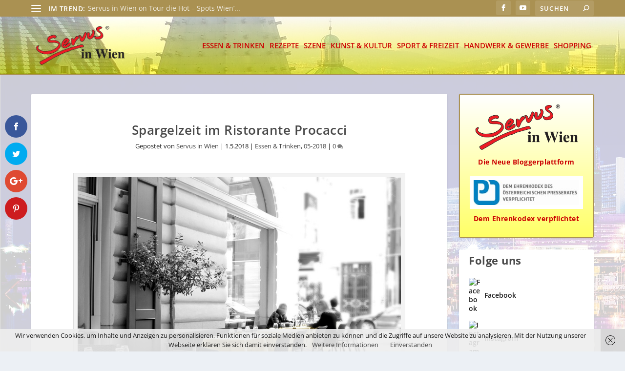

--- FILE ---
content_type: text/html; charset=UTF-8
request_url: https://servus-in-wien.at/essen-trinken/spargelzeit-im-ristorante-procacci/
body_size: 107907
content:
<!DOCTYPE html>
<!--[if IE 6]>
<html id="ie6" lang="de">
<![endif]-->
<!--[if IE 7]>
<html id="ie7" lang="de">
<![endif]-->
<!--[if IE 8]>
<html id="ie8" lang="de">
<![endif]-->
<!--[if !(IE 6) | !(IE 7) | !(IE 8)  ]><!-->
<html lang="de">
<!--<![endif]-->
<head>
	<meta charset="UTF-8" />
			
	<meta http-equiv="X-UA-Compatible" content="IE=edge">
	<link rel="pingback" href="https://servus-in-wien.at/xmlrpc.php" />

		<!--[if lt IE 9]>
	<script src="https://servus-in-wien.at/wp-content/themes/Extra/scripts/ext/html5.js" type="text/javascript"></script>
	<![endif]-->

	<script type="text/javascript">
		document.documentElement.className = 'js';
	</script>

	<title>Spargelzeit im Ristorante Procacci | Servus in Wien</title>
<meta name='robots' content='max-image-preview:large' />
<script type="text/javascript">
			let jqueryParams=[],jQuery=function(r){return jqueryParams=[...jqueryParams,r],jQuery},$=function(r){return jqueryParams=[...jqueryParams,r],$};window.jQuery=jQuery,window.$=jQuery;let customHeadScripts=!1;jQuery.fn=jQuery.prototype={},$.fn=jQuery.prototype={},jQuery.noConflict=function(r){if(window.jQuery)return jQuery=window.jQuery,$=window.jQuery,customHeadScripts=!0,jQuery.noConflict},jQuery.ready=function(r){jqueryParams=[...jqueryParams,r]},$.ready=function(r){jqueryParams=[...jqueryParams,r]},jQuery.load=function(r){jqueryParams=[...jqueryParams,r]},$.load=function(r){jqueryParams=[...jqueryParams,r]},jQuery.fn.ready=function(r){jqueryParams=[...jqueryParams,r]},$.fn.ready=function(r){jqueryParams=[...jqueryParams,r]};</script>
<!-- Open Graph Meta Tags generated by Blog2Social 860 - https://www.blog2social.com -->
<meta property="og:title" content="Spargelzeit im Ristorante Procacci"/>
<meta property="og:description" content="„Finalmente è arrivata la stagione degli asparagi&quot; - endlich ist wieder Spargelzeit und das sommerlich leichte und gesunde Gemüse hält auch Einzug in di"/>
<meta property="og:url" content="/essen-trinken/spargelzeit-im-ristorante-procacci/"/>
<meta property="og:image:alt" content="Schanigarten(c)Weinwurm"/>
<meta property="og:image" content="https://servus-in-wien.at/wp-content/uploads/2018/05/SchanigartencWeinwurm-1.jpg"/>
<meta property="og:image:width" content="719" />
<meta property="og:image:height" content="476" />
<meta property="og:image:type" content="image/jpeg" />
<meta property="og:type" content="article"/>
<meta property="og:article:published_time" content="2018-05-01 10:52:55"/>
<meta property="og:article:modified_time" content="2018-05-02 11:22:51"/>
<!-- Open Graph Meta Tags generated by Blog2Social 860 - https://www.blog2social.com -->

<!-- Twitter Card generated by Blog2Social 860 - https://www.blog2social.com -->
<meta name="twitter:card" content="summary">
<meta name="twitter:title" content="Spargelzeit im Ristorante Procacci"/>
<meta name="twitter:description" content="„Finalmente è arrivata la stagione degli asparagi&quot; - endlich ist wieder Spargelzeit und das sommerlich leichte und gesunde Gemüse hält auch Einzug in di"/>
<meta name="twitter:image" content="https://servus-in-wien.at/wp-content/uploads/2018/05/SchanigartencWeinwurm-1.jpg"/>
<meta name="twitter:image:alt" content="Schanigarten(c)Weinwurm"/>
<!-- Twitter Card generated by Blog2Social 860 - https://www.blog2social.com -->
<meta name="author" content="Servus in Wien"/>

<link rel="alternate" type="application/rss+xml" title="Servus in Wien &raquo; Feed" href="https://servus-in-wien.at/feed/" />
<link rel="alternate" type="application/rss+xml" title="Servus in Wien &raquo; Kommentar-Feed" href="https://servus-in-wien.at/comments/feed/" />
<link rel="alternate" type="application/rss+xml" title="Servus in Wien &raquo; Kommentar-Feed zu Spargelzeit im Ristorante Procacci" href="https://servus-in-wien.at/essen-trinken/spargelzeit-im-ristorante-procacci/feed/" />
<link id='omgf-preload-0' rel='preload' href='//servus-in-wien.at/wp-content/uploads/omgf/et-gf-open-sans/open-sans-normal-latin-ext.woff2?ver=1662408403' as='font' type='font/woff2' crossorigin />
<link id='omgf-preload-1' rel='preload' href='//servus-in-wien.at/wp-content/uploads/omgf/et-gf-open-sans/open-sans-normal-latin.woff2?ver=1662408403' as='font' type='font/woff2' crossorigin />
<meta content="myextra v.1.0.0" name="generator"/><link rel='stylesheet' id='n2go-styles-css' href='https://servus-in-wien.at/wp-content/plugins/newsletter2go/widget/styles.css?ver=6.8.3' type='text/css' media='all' />
<link rel='stylesheet' id='wp-block-library-css' href='https://servus-in-wien.at/wp-includes/css/dist/block-library/style.min.css?ver=6.8.3' type='text/css' media='all' />
<style id='wp-block-library-theme-inline-css' type='text/css'>
.wp-block-audio :where(figcaption){color:#555;font-size:13px;text-align:center}.is-dark-theme .wp-block-audio :where(figcaption){color:#ffffffa6}.wp-block-audio{margin:0 0 1em}.wp-block-code{border:1px solid #ccc;border-radius:4px;font-family:Menlo,Consolas,monaco,monospace;padding:.8em 1em}.wp-block-embed :where(figcaption){color:#555;font-size:13px;text-align:center}.is-dark-theme .wp-block-embed :where(figcaption){color:#ffffffa6}.wp-block-embed{margin:0 0 1em}.blocks-gallery-caption{color:#555;font-size:13px;text-align:center}.is-dark-theme .blocks-gallery-caption{color:#ffffffa6}:root :where(.wp-block-image figcaption){color:#555;font-size:13px;text-align:center}.is-dark-theme :root :where(.wp-block-image figcaption){color:#ffffffa6}.wp-block-image{margin:0 0 1em}.wp-block-pullquote{border-bottom:4px solid;border-top:4px solid;color:currentColor;margin-bottom:1.75em}.wp-block-pullquote cite,.wp-block-pullquote footer,.wp-block-pullquote__citation{color:currentColor;font-size:.8125em;font-style:normal;text-transform:uppercase}.wp-block-quote{border-left:.25em solid;margin:0 0 1.75em;padding-left:1em}.wp-block-quote cite,.wp-block-quote footer{color:currentColor;font-size:.8125em;font-style:normal;position:relative}.wp-block-quote:where(.has-text-align-right){border-left:none;border-right:.25em solid;padding-left:0;padding-right:1em}.wp-block-quote:where(.has-text-align-center){border:none;padding-left:0}.wp-block-quote.is-large,.wp-block-quote.is-style-large,.wp-block-quote:where(.is-style-plain){border:none}.wp-block-search .wp-block-search__label{font-weight:700}.wp-block-search__button{border:1px solid #ccc;padding:.375em .625em}:where(.wp-block-group.has-background){padding:1.25em 2.375em}.wp-block-separator.has-css-opacity{opacity:.4}.wp-block-separator{border:none;border-bottom:2px solid;margin-left:auto;margin-right:auto}.wp-block-separator.has-alpha-channel-opacity{opacity:1}.wp-block-separator:not(.is-style-wide):not(.is-style-dots){width:100px}.wp-block-separator.has-background:not(.is-style-dots){border-bottom:none;height:1px}.wp-block-separator.has-background:not(.is-style-wide):not(.is-style-dots){height:2px}.wp-block-table{margin:0 0 1em}.wp-block-table td,.wp-block-table th{word-break:normal}.wp-block-table :where(figcaption){color:#555;font-size:13px;text-align:center}.is-dark-theme .wp-block-table :where(figcaption){color:#ffffffa6}.wp-block-video :where(figcaption){color:#555;font-size:13px;text-align:center}.is-dark-theme .wp-block-video :where(figcaption){color:#ffffffa6}.wp-block-video{margin:0 0 1em}:root :where(.wp-block-template-part.has-background){margin-bottom:0;margin-top:0;padding:1.25em 2.375em}
</style>
<style id='collapsing-categories-style-inline-css' type='text/css'>


</style>
<style id='global-styles-inline-css' type='text/css'>
:root{--wp--preset--aspect-ratio--square: 1;--wp--preset--aspect-ratio--4-3: 4/3;--wp--preset--aspect-ratio--3-4: 3/4;--wp--preset--aspect-ratio--3-2: 3/2;--wp--preset--aspect-ratio--2-3: 2/3;--wp--preset--aspect-ratio--16-9: 16/9;--wp--preset--aspect-ratio--9-16: 9/16;--wp--preset--color--black: #000000;--wp--preset--color--cyan-bluish-gray: #abb8c3;--wp--preset--color--white: #ffffff;--wp--preset--color--pale-pink: #f78da7;--wp--preset--color--vivid-red: #cf2e2e;--wp--preset--color--luminous-vivid-orange: #ff6900;--wp--preset--color--luminous-vivid-amber: #fcb900;--wp--preset--color--light-green-cyan: #7bdcb5;--wp--preset--color--vivid-green-cyan: #00d084;--wp--preset--color--pale-cyan-blue: #8ed1fc;--wp--preset--color--vivid-cyan-blue: #0693e3;--wp--preset--color--vivid-purple: #9b51e0;--wp--preset--gradient--vivid-cyan-blue-to-vivid-purple: linear-gradient(135deg,rgba(6,147,227,1) 0%,rgb(155,81,224) 100%);--wp--preset--gradient--light-green-cyan-to-vivid-green-cyan: linear-gradient(135deg,rgb(122,220,180) 0%,rgb(0,208,130) 100%);--wp--preset--gradient--luminous-vivid-amber-to-luminous-vivid-orange: linear-gradient(135deg,rgba(252,185,0,1) 0%,rgba(255,105,0,1) 100%);--wp--preset--gradient--luminous-vivid-orange-to-vivid-red: linear-gradient(135deg,rgba(255,105,0,1) 0%,rgb(207,46,46) 100%);--wp--preset--gradient--very-light-gray-to-cyan-bluish-gray: linear-gradient(135deg,rgb(238,238,238) 0%,rgb(169,184,195) 100%);--wp--preset--gradient--cool-to-warm-spectrum: linear-gradient(135deg,rgb(74,234,220) 0%,rgb(151,120,209) 20%,rgb(207,42,186) 40%,rgb(238,44,130) 60%,rgb(251,105,98) 80%,rgb(254,248,76) 100%);--wp--preset--gradient--blush-light-purple: linear-gradient(135deg,rgb(255,206,236) 0%,rgb(152,150,240) 100%);--wp--preset--gradient--blush-bordeaux: linear-gradient(135deg,rgb(254,205,165) 0%,rgb(254,45,45) 50%,rgb(107,0,62) 100%);--wp--preset--gradient--luminous-dusk: linear-gradient(135deg,rgb(255,203,112) 0%,rgb(199,81,192) 50%,rgb(65,88,208) 100%);--wp--preset--gradient--pale-ocean: linear-gradient(135deg,rgb(255,245,203) 0%,rgb(182,227,212) 50%,rgb(51,167,181) 100%);--wp--preset--gradient--electric-grass: linear-gradient(135deg,rgb(202,248,128) 0%,rgb(113,206,126) 100%);--wp--preset--gradient--midnight: linear-gradient(135deg,rgb(2,3,129) 0%,rgb(40,116,252) 100%);--wp--preset--font-size--small: 13px;--wp--preset--font-size--medium: 20px;--wp--preset--font-size--large: 36px;--wp--preset--font-size--x-large: 42px;--wp--preset--spacing--20: 0.44rem;--wp--preset--spacing--30: 0.67rem;--wp--preset--spacing--40: 1rem;--wp--preset--spacing--50: 1.5rem;--wp--preset--spacing--60: 2.25rem;--wp--preset--spacing--70: 3.38rem;--wp--preset--spacing--80: 5.06rem;--wp--preset--shadow--natural: 6px 6px 9px rgba(0, 0, 0, 0.2);--wp--preset--shadow--deep: 12px 12px 50px rgba(0, 0, 0, 0.4);--wp--preset--shadow--sharp: 6px 6px 0px rgba(0, 0, 0, 0.2);--wp--preset--shadow--outlined: 6px 6px 0px -3px rgba(255, 255, 255, 1), 6px 6px rgba(0, 0, 0, 1);--wp--preset--shadow--crisp: 6px 6px 0px rgba(0, 0, 0, 1);}:root { --wp--style--global--content-size: 856px;--wp--style--global--wide-size: 1280px; }:where(body) { margin: 0; }.wp-site-blocks > .alignleft { float: left; margin-right: 2em; }.wp-site-blocks > .alignright { float: right; margin-left: 2em; }.wp-site-blocks > .aligncenter { justify-content: center; margin-left: auto; margin-right: auto; }:where(.is-layout-flex){gap: 0.5em;}:where(.is-layout-grid){gap: 0.5em;}.is-layout-flow > .alignleft{float: left;margin-inline-start: 0;margin-inline-end: 2em;}.is-layout-flow > .alignright{float: right;margin-inline-start: 2em;margin-inline-end: 0;}.is-layout-flow > .aligncenter{margin-left: auto !important;margin-right: auto !important;}.is-layout-constrained > .alignleft{float: left;margin-inline-start: 0;margin-inline-end: 2em;}.is-layout-constrained > .alignright{float: right;margin-inline-start: 2em;margin-inline-end: 0;}.is-layout-constrained > .aligncenter{margin-left: auto !important;margin-right: auto !important;}.is-layout-constrained > :where(:not(.alignleft):not(.alignright):not(.alignfull)){max-width: var(--wp--style--global--content-size);margin-left: auto !important;margin-right: auto !important;}.is-layout-constrained > .alignwide{max-width: var(--wp--style--global--wide-size);}body .is-layout-flex{display: flex;}.is-layout-flex{flex-wrap: wrap;align-items: center;}.is-layout-flex > :is(*, div){margin: 0;}body .is-layout-grid{display: grid;}.is-layout-grid > :is(*, div){margin: 0;}body{padding-top: 0px;padding-right: 0px;padding-bottom: 0px;padding-left: 0px;}:root :where(.wp-element-button, .wp-block-button__link){background-color: #32373c;border-width: 0;color: #fff;font-family: inherit;font-size: inherit;line-height: inherit;padding: calc(0.667em + 2px) calc(1.333em + 2px);text-decoration: none;}.has-black-color{color: var(--wp--preset--color--black) !important;}.has-cyan-bluish-gray-color{color: var(--wp--preset--color--cyan-bluish-gray) !important;}.has-white-color{color: var(--wp--preset--color--white) !important;}.has-pale-pink-color{color: var(--wp--preset--color--pale-pink) !important;}.has-vivid-red-color{color: var(--wp--preset--color--vivid-red) !important;}.has-luminous-vivid-orange-color{color: var(--wp--preset--color--luminous-vivid-orange) !important;}.has-luminous-vivid-amber-color{color: var(--wp--preset--color--luminous-vivid-amber) !important;}.has-light-green-cyan-color{color: var(--wp--preset--color--light-green-cyan) !important;}.has-vivid-green-cyan-color{color: var(--wp--preset--color--vivid-green-cyan) !important;}.has-pale-cyan-blue-color{color: var(--wp--preset--color--pale-cyan-blue) !important;}.has-vivid-cyan-blue-color{color: var(--wp--preset--color--vivid-cyan-blue) !important;}.has-vivid-purple-color{color: var(--wp--preset--color--vivid-purple) !important;}.has-black-background-color{background-color: var(--wp--preset--color--black) !important;}.has-cyan-bluish-gray-background-color{background-color: var(--wp--preset--color--cyan-bluish-gray) !important;}.has-white-background-color{background-color: var(--wp--preset--color--white) !important;}.has-pale-pink-background-color{background-color: var(--wp--preset--color--pale-pink) !important;}.has-vivid-red-background-color{background-color: var(--wp--preset--color--vivid-red) !important;}.has-luminous-vivid-orange-background-color{background-color: var(--wp--preset--color--luminous-vivid-orange) !important;}.has-luminous-vivid-amber-background-color{background-color: var(--wp--preset--color--luminous-vivid-amber) !important;}.has-light-green-cyan-background-color{background-color: var(--wp--preset--color--light-green-cyan) !important;}.has-vivid-green-cyan-background-color{background-color: var(--wp--preset--color--vivid-green-cyan) !important;}.has-pale-cyan-blue-background-color{background-color: var(--wp--preset--color--pale-cyan-blue) !important;}.has-vivid-cyan-blue-background-color{background-color: var(--wp--preset--color--vivid-cyan-blue) !important;}.has-vivid-purple-background-color{background-color: var(--wp--preset--color--vivid-purple) !important;}.has-black-border-color{border-color: var(--wp--preset--color--black) !important;}.has-cyan-bluish-gray-border-color{border-color: var(--wp--preset--color--cyan-bluish-gray) !important;}.has-white-border-color{border-color: var(--wp--preset--color--white) !important;}.has-pale-pink-border-color{border-color: var(--wp--preset--color--pale-pink) !important;}.has-vivid-red-border-color{border-color: var(--wp--preset--color--vivid-red) !important;}.has-luminous-vivid-orange-border-color{border-color: var(--wp--preset--color--luminous-vivid-orange) !important;}.has-luminous-vivid-amber-border-color{border-color: var(--wp--preset--color--luminous-vivid-amber) !important;}.has-light-green-cyan-border-color{border-color: var(--wp--preset--color--light-green-cyan) !important;}.has-vivid-green-cyan-border-color{border-color: var(--wp--preset--color--vivid-green-cyan) !important;}.has-pale-cyan-blue-border-color{border-color: var(--wp--preset--color--pale-cyan-blue) !important;}.has-vivid-cyan-blue-border-color{border-color: var(--wp--preset--color--vivid-cyan-blue) !important;}.has-vivid-purple-border-color{border-color: var(--wp--preset--color--vivid-purple) !important;}.has-vivid-cyan-blue-to-vivid-purple-gradient-background{background: var(--wp--preset--gradient--vivid-cyan-blue-to-vivid-purple) !important;}.has-light-green-cyan-to-vivid-green-cyan-gradient-background{background: var(--wp--preset--gradient--light-green-cyan-to-vivid-green-cyan) !important;}.has-luminous-vivid-amber-to-luminous-vivid-orange-gradient-background{background: var(--wp--preset--gradient--luminous-vivid-amber-to-luminous-vivid-orange) !important;}.has-luminous-vivid-orange-to-vivid-red-gradient-background{background: var(--wp--preset--gradient--luminous-vivid-orange-to-vivid-red) !important;}.has-very-light-gray-to-cyan-bluish-gray-gradient-background{background: var(--wp--preset--gradient--very-light-gray-to-cyan-bluish-gray) !important;}.has-cool-to-warm-spectrum-gradient-background{background: var(--wp--preset--gradient--cool-to-warm-spectrum) !important;}.has-blush-light-purple-gradient-background{background: var(--wp--preset--gradient--blush-light-purple) !important;}.has-blush-bordeaux-gradient-background{background: var(--wp--preset--gradient--blush-bordeaux) !important;}.has-luminous-dusk-gradient-background{background: var(--wp--preset--gradient--luminous-dusk) !important;}.has-pale-ocean-gradient-background{background: var(--wp--preset--gradient--pale-ocean) !important;}.has-electric-grass-gradient-background{background: var(--wp--preset--gradient--electric-grass) !important;}.has-midnight-gradient-background{background: var(--wp--preset--gradient--midnight) !important;}.has-small-font-size{font-size: var(--wp--preset--font-size--small) !important;}.has-medium-font-size{font-size: var(--wp--preset--font-size--medium) !important;}.has-large-font-size{font-size: var(--wp--preset--font-size--large) !important;}.has-x-large-font-size{font-size: var(--wp--preset--font-size--x-large) !important;}
:where(.wp-block-post-template.is-layout-flex){gap: 1.25em;}:where(.wp-block-post-template.is-layout-grid){gap: 1.25em;}
:where(.wp-block-columns.is-layout-flex){gap: 2em;}:where(.wp-block-columns.is-layout-grid){gap: 2em;}
:root :where(.wp-block-pullquote){font-size: 1.5em;line-height: 1.6;}
</style>
<link rel='stylesheet' id='et_monarch-css-css' href='https://servus-in-wien.at/wp-content/plugins/monarch/css/style.css?ver=1.4.14' type='text/css' media='all' />
<link rel='stylesheet' id='et-gf-open-sans-css' href='//servus-in-wien.at/wp-content/uploads/omgf/et-gf-open-sans/et-gf-open-sans.css?ver=1662408403' type='text/css' media='all' />
<link rel='stylesheet' id='extra-fonts-css' href='//servus-in-wien.at/wp-content/uploads/omgf/extra-fonts/extra-fonts.css?ver=1662408403' type='text/css' media='all' />
<link rel='stylesheet' id='dflip-style-css' href='https://servus-in-wien.at/wp-content/plugins/3d-flipbook-dflip-lite/assets/css/dflip.min.css?ver=2.3.75' type='text/css' media='all' />
<link rel='stylesheet' id='extra-style-parent-css' href='https://servus-in-wien.at/wp-content/themes/Extra/style.min.css?ver=4.27.4' type='text/css' media='all' />
<style id='extra-dynamic-critical-inline-css' type='text/css'>
@font-face{font-family:ETmodules;font-display:block;src:url(//servus-in-wien.at/wp-content/themes/Extra/core/admin/fonts/modules/all/modules.eot);src:url(//servus-in-wien.at/wp-content/themes/Extra/core/admin/fonts/modules/all/modules.eot?#iefix) format("embedded-opentype"),url(//servus-in-wien.at/wp-content/themes/Extra/core/admin/fonts/modules/all/modules.woff) format("woff"),url(//servus-in-wien.at/wp-content/themes/Extra/core/admin/fonts/modules/all/modules.ttf) format("truetype"),url(//servus-in-wien.at/wp-content/themes/Extra/core/admin/fonts/modules/all/modules.svg#ETmodules) format("svg");font-weight:400;font-style:normal}
.et_audio_content,.et_link_content,.et_quote_content{background-color:#2ea3f2}.et_pb_post .et-pb-controllers a{margin-bottom:10px}.format-gallery .et-pb-controllers{bottom:0}.et_pb_blog_grid .et_audio_content{margin-bottom:19px}.et_pb_row .et_pb_blog_grid .et_pb_post .et_pb_slide{min-height:180px}.et_audio_content .wp-block-audio{margin:0;padding:0}.et_audio_content h2{line-height:44px}.et_pb_column_1_2 .et_audio_content h2,.et_pb_column_1_3 .et_audio_content h2,.et_pb_column_1_4 .et_audio_content h2,.et_pb_column_1_5 .et_audio_content h2,.et_pb_column_1_6 .et_audio_content h2,.et_pb_column_2_5 .et_audio_content h2,.et_pb_column_3_5 .et_audio_content h2,.et_pb_column_3_8 .et_audio_content h2{margin-bottom:9px;margin-top:0}.et_pb_column_1_2 .et_audio_content,.et_pb_column_3_5 .et_audio_content{padding:35px 40px}.et_pb_column_1_2 .et_audio_content h2,.et_pb_column_3_5 .et_audio_content h2{line-height:32px}.et_pb_column_1_3 .et_audio_content,.et_pb_column_1_4 .et_audio_content,.et_pb_column_1_5 .et_audio_content,.et_pb_column_1_6 .et_audio_content,.et_pb_column_2_5 .et_audio_content,.et_pb_column_3_8 .et_audio_content{padding:35px 20px}.et_pb_column_1_3 .et_audio_content h2,.et_pb_column_1_4 .et_audio_content h2,.et_pb_column_1_5 .et_audio_content h2,.et_pb_column_1_6 .et_audio_content h2,.et_pb_column_2_5 .et_audio_content h2,.et_pb_column_3_8 .et_audio_content h2{font-size:18px;line-height:26px}article.et_pb_has_overlay .et_pb_blog_image_container{position:relative}.et_pb_post>.et_main_video_container{position:relative;margin-bottom:30px}.et_pb_post .et_pb_video_overlay .et_pb_video_play{color:#fff}.et_pb_post .et_pb_video_overlay_hover:hover{background:rgba(0,0,0,.6)}.et_audio_content,.et_link_content,.et_quote_content{text-align:center;word-wrap:break-word;position:relative;padding:50px 60px}.et_audio_content h2,.et_link_content a.et_link_main_url,.et_link_content h2,.et_quote_content blockquote cite,.et_quote_content blockquote p{color:#fff!important}.et_quote_main_link{position:absolute;text-indent:-9999px;width:100%;height:100%;display:block;top:0;left:0}.et_quote_content blockquote{padding:0;margin:0;border:none}.et_audio_content h2,.et_link_content h2,.et_quote_content blockquote p{margin-top:0}.et_audio_content h2{margin-bottom:20px}.et_audio_content h2,.et_link_content h2,.et_quote_content blockquote p{line-height:44px}.et_link_content a.et_link_main_url,.et_quote_content blockquote cite{font-size:18px;font-weight:200}.et_quote_content blockquote cite{font-style:normal}.et_pb_column_2_3 .et_quote_content{padding:50px 42px 45px}.et_pb_column_2_3 .et_audio_content,.et_pb_column_2_3 .et_link_content{padding:40px 40px 45px}.et_pb_column_1_2 .et_audio_content,.et_pb_column_1_2 .et_link_content,.et_pb_column_1_2 .et_quote_content,.et_pb_column_3_5 .et_audio_content,.et_pb_column_3_5 .et_link_content,.et_pb_column_3_5 .et_quote_content{padding:35px 40px}.et_pb_column_1_2 .et_quote_content blockquote p,.et_pb_column_3_5 .et_quote_content blockquote p{font-size:26px;line-height:32px}.et_pb_column_1_2 .et_audio_content h2,.et_pb_column_1_2 .et_link_content h2,.et_pb_column_3_5 .et_audio_content h2,.et_pb_column_3_5 .et_link_content h2{line-height:32px}.et_pb_column_1_2 .et_link_content a.et_link_main_url,.et_pb_column_1_2 .et_quote_content blockquote cite,.et_pb_column_3_5 .et_link_content a.et_link_main_url,.et_pb_column_3_5 .et_quote_content blockquote cite{font-size:14px}.et_pb_column_1_3 .et_quote_content,.et_pb_column_1_4 .et_quote_content,.et_pb_column_1_5 .et_quote_content,.et_pb_column_1_6 .et_quote_content,.et_pb_column_2_5 .et_quote_content,.et_pb_column_3_8 .et_quote_content{padding:35px 30px 32px}.et_pb_column_1_3 .et_audio_content,.et_pb_column_1_3 .et_link_content,.et_pb_column_1_4 .et_audio_content,.et_pb_column_1_4 .et_link_content,.et_pb_column_1_5 .et_audio_content,.et_pb_column_1_5 .et_link_content,.et_pb_column_1_6 .et_audio_content,.et_pb_column_1_6 .et_link_content,.et_pb_column_2_5 .et_audio_content,.et_pb_column_2_5 .et_link_content,.et_pb_column_3_8 .et_audio_content,.et_pb_column_3_8 .et_link_content{padding:35px 20px}.et_pb_column_1_3 .et_audio_content h2,.et_pb_column_1_3 .et_link_content h2,.et_pb_column_1_3 .et_quote_content blockquote p,.et_pb_column_1_4 .et_audio_content h2,.et_pb_column_1_4 .et_link_content h2,.et_pb_column_1_4 .et_quote_content blockquote p,.et_pb_column_1_5 .et_audio_content h2,.et_pb_column_1_5 .et_link_content h2,.et_pb_column_1_5 .et_quote_content blockquote p,.et_pb_column_1_6 .et_audio_content h2,.et_pb_column_1_6 .et_link_content h2,.et_pb_column_1_6 .et_quote_content blockquote p,.et_pb_column_2_5 .et_audio_content h2,.et_pb_column_2_5 .et_link_content h2,.et_pb_column_2_5 .et_quote_content blockquote p,.et_pb_column_3_8 .et_audio_content h2,.et_pb_column_3_8 .et_link_content h2,.et_pb_column_3_8 .et_quote_content blockquote p{font-size:18px;line-height:26px}.et_pb_column_1_3 .et_link_content a.et_link_main_url,.et_pb_column_1_3 .et_quote_content blockquote cite,.et_pb_column_1_4 .et_link_content a.et_link_main_url,.et_pb_column_1_4 .et_quote_content blockquote cite,.et_pb_column_1_5 .et_link_content a.et_link_main_url,.et_pb_column_1_5 .et_quote_content blockquote cite,.et_pb_column_1_6 .et_link_content a.et_link_main_url,.et_pb_column_1_6 .et_quote_content blockquote cite,.et_pb_column_2_5 .et_link_content a.et_link_main_url,.et_pb_column_2_5 .et_quote_content blockquote cite,.et_pb_column_3_8 .et_link_content a.et_link_main_url,.et_pb_column_3_8 .et_quote_content blockquote cite{font-size:14px}.et_pb_post .et_pb_gallery_post_type .et_pb_slide{min-height:500px;background-size:cover!important;background-position:top}.format-gallery .et_pb_slider.gallery-not-found .et_pb_slide{box-shadow:inset 0 0 10px rgba(0,0,0,.1)}.format-gallery .et_pb_slider:hover .et-pb-arrow-prev{left:0}.format-gallery .et_pb_slider:hover .et-pb-arrow-next{right:0}.et_pb_post>.et_pb_slider{margin-bottom:30px}.et_pb_column_3_4 .et_pb_post .et_pb_slide{min-height:442px}.et_pb_column_2_3 .et_pb_post .et_pb_slide{min-height:390px}.et_pb_column_1_2 .et_pb_post .et_pb_slide,.et_pb_column_3_5 .et_pb_post .et_pb_slide{min-height:284px}.et_pb_column_1_3 .et_pb_post .et_pb_slide,.et_pb_column_2_5 .et_pb_post .et_pb_slide,.et_pb_column_3_8 .et_pb_post .et_pb_slide{min-height:180px}.et_pb_column_1_4 .et_pb_post .et_pb_slide,.et_pb_column_1_5 .et_pb_post .et_pb_slide,.et_pb_column_1_6 .et_pb_post .et_pb_slide{min-height:125px}.et_pb_portfolio.et_pb_section_parallax .pagination,.et_pb_portfolio.et_pb_section_video .pagination,.et_pb_portfolio_grid.et_pb_section_parallax .pagination,.et_pb_portfolio_grid.et_pb_section_video .pagination{position:relative}.et_pb_bg_layout_light .et_pb_post .post-meta,.et_pb_bg_layout_light .et_pb_post .post-meta a,.et_pb_bg_layout_light .et_pb_post p{color:#666}.et_pb_bg_layout_dark .et_pb_post .post-meta,.et_pb_bg_layout_dark .et_pb_post .post-meta a,.et_pb_bg_layout_dark .et_pb_post p{color:inherit}.et_pb_text_color_dark .et_audio_content h2,.et_pb_text_color_dark .et_link_content a.et_link_main_url,.et_pb_text_color_dark .et_link_content h2,.et_pb_text_color_dark .et_quote_content blockquote cite,.et_pb_text_color_dark .et_quote_content blockquote p{color:#666!important}.et_pb_text_color_dark.et_audio_content h2,.et_pb_text_color_dark.et_link_content a.et_link_main_url,.et_pb_text_color_dark.et_link_content h2,.et_pb_text_color_dark.et_quote_content blockquote cite,.et_pb_text_color_dark.et_quote_content blockquote p{color:#bbb!important}.et_pb_text_color_dark.et_audio_content,.et_pb_text_color_dark.et_link_content,.et_pb_text_color_dark.et_quote_content{background-color:#e8e8e8}@media (min-width:981px) and (max-width:1100px){.et_quote_content{padding:50px 70px 45px}.et_pb_column_2_3 .et_quote_content{padding:50px 50px 45px}.et_pb_column_1_2 .et_quote_content,.et_pb_column_3_5 .et_quote_content{padding:35px 47px 30px}.et_pb_column_1_3 .et_quote_content,.et_pb_column_1_4 .et_quote_content,.et_pb_column_1_5 .et_quote_content,.et_pb_column_1_6 .et_quote_content,.et_pb_column_2_5 .et_quote_content,.et_pb_column_3_8 .et_quote_content{padding:35px 25px 32px}.et_pb_column_4_4 .et_pb_post .et_pb_slide{min-height:534px}.et_pb_column_3_4 .et_pb_post .et_pb_slide{min-height:392px}.et_pb_column_2_3 .et_pb_post .et_pb_slide{min-height:345px}.et_pb_column_1_2 .et_pb_post .et_pb_slide,.et_pb_column_3_5 .et_pb_post .et_pb_slide{min-height:250px}.et_pb_column_1_3 .et_pb_post .et_pb_slide,.et_pb_column_2_5 .et_pb_post .et_pb_slide,.et_pb_column_3_8 .et_pb_post .et_pb_slide{min-height:155px}.et_pb_column_1_4 .et_pb_post .et_pb_slide,.et_pb_column_1_5 .et_pb_post .et_pb_slide,.et_pb_column_1_6 .et_pb_post .et_pb_slide{min-height:108px}}@media (max-width:980px){.et_pb_bg_layout_dark_tablet .et_audio_content h2{color:#fff!important}.et_pb_text_color_dark_tablet.et_audio_content h2{color:#bbb!important}.et_pb_text_color_dark_tablet.et_audio_content{background-color:#e8e8e8}.et_pb_bg_layout_dark_tablet .et_audio_content h2,.et_pb_bg_layout_dark_tablet .et_link_content a.et_link_main_url,.et_pb_bg_layout_dark_tablet .et_link_content h2,.et_pb_bg_layout_dark_tablet .et_quote_content blockquote cite,.et_pb_bg_layout_dark_tablet .et_quote_content blockquote p{color:#fff!important}.et_pb_text_color_dark_tablet .et_audio_content h2,.et_pb_text_color_dark_tablet .et_link_content a.et_link_main_url,.et_pb_text_color_dark_tablet .et_link_content h2,.et_pb_text_color_dark_tablet .et_quote_content blockquote cite,.et_pb_text_color_dark_tablet .et_quote_content blockquote p{color:#666!important}.et_pb_text_color_dark_tablet.et_audio_content h2,.et_pb_text_color_dark_tablet.et_link_content a.et_link_main_url,.et_pb_text_color_dark_tablet.et_link_content h2,.et_pb_text_color_dark_tablet.et_quote_content blockquote cite,.et_pb_text_color_dark_tablet.et_quote_content blockquote p{color:#bbb!important}.et_pb_text_color_dark_tablet.et_audio_content,.et_pb_text_color_dark_tablet.et_link_content,.et_pb_text_color_dark_tablet.et_quote_content{background-color:#e8e8e8}}@media (min-width:768px) and (max-width:980px){.et_audio_content h2{font-size:26px!important;line-height:44px!important;margin-bottom:24px!important}.et_pb_post>.et_pb_gallery_post_type>.et_pb_slides>.et_pb_slide{min-height:384px!important}.et_quote_content{padding:50px 43px 45px!important}.et_quote_content blockquote p{font-size:26px!important;line-height:44px!important}.et_quote_content blockquote cite{font-size:18px!important}.et_link_content{padding:40px 40px 45px}.et_link_content h2{font-size:26px!important;line-height:44px!important}.et_link_content a.et_link_main_url{font-size:18px!important}}@media (max-width:767px){.et_audio_content h2,.et_link_content h2,.et_quote_content,.et_quote_content blockquote p{font-size:20px!important;line-height:26px!important}.et_audio_content,.et_link_content{padding:35px 20px!important}.et_audio_content h2{margin-bottom:9px!important}.et_pb_bg_layout_dark_phone .et_audio_content h2{color:#fff!important}.et_pb_text_color_dark_phone.et_audio_content{background-color:#e8e8e8}.et_link_content a.et_link_main_url,.et_quote_content blockquote cite{font-size:14px!important}.format-gallery .et-pb-controllers{height:auto}.et_pb_post>.et_pb_gallery_post_type>.et_pb_slides>.et_pb_slide{min-height:222px!important}.et_pb_bg_layout_dark_phone .et_audio_content h2,.et_pb_bg_layout_dark_phone .et_link_content a.et_link_main_url,.et_pb_bg_layout_dark_phone .et_link_content h2,.et_pb_bg_layout_dark_phone .et_quote_content blockquote cite,.et_pb_bg_layout_dark_phone .et_quote_content blockquote p{color:#fff!important}.et_pb_text_color_dark_phone .et_audio_content h2,.et_pb_text_color_dark_phone .et_link_content a.et_link_main_url,.et_pb_text_color_dark_phone .et_link_content h2,.et_pb_text_color_dark_phone .et_quote_content blockquote cite,.et_pb_text_color_dark_phone .et_quote_content blockquote p{color:#666!important}.et_pb_text_color_dark_phone.et_audio_content h2,.et_pb_text_color_dark_phone.et_link_content a.et_link_main_url,.et_pb_text_color_dark_phone.et_link_content h2,.et_pb_text_color_dark_phone.et_quote_content blockquote cite,.et_pb_text_color_dark_phone.et_quote_content blockquote p{color:#bbb!important}.et_pb_text_color_dark_phone.et_audio_content,.et_pb_text_color_dark_phone.et_link_content,.et_pb_text_color_dark_phone.et_quote_content{background-color:#e8e8e8}}@media (max-width:479px){.et_pb_column_1_2 .et_pb_carousel_item .et_pb_video_play,.et_pb_column_1_3 .et_pb_carousel_item .et_pb_video_play,.et_pb_column_2_3 .et_pb_carousel_item .et_pb_video_play,.et_pb_column_2_5 .et_pb_carousel_item .et_pb_video_play,.et_pb_column_3_5 .et_pb_carousel_item .et_pb_video_play,.et_pb_column_3_8 .et_pb_carousel_item .et_pb_video_play{font-size:1.5rem;line-height:1.5rem;margin-left:-.75rem;margin-top:-.75rem}.et_audio_content,.et_quote_content{padding:35px 20px!important}.et_pb_post>.et_pb_gallery_post_type>.et_pb_slides>.et_pb_slide{min-height:156px!important}}.et_full_width_page .et_gallery_item{float:left;width:20.875%;margin:0 5.5% 5.5% 0}.et_full_width_page .et_gallery_item:nth-child(3n){margin-right:5.5%}.et_full_width_page .et_gallery_item:nth-child(3n+1){clear:none}.et_full_width_page .et_gallery_item:nth-child(4n){margin-right:0}.et_full_width_page .et_gallery_item:nth-child(4n+1){clear:both}
.et_pb_slider{position:relative;overflow:hidden}.et_pb_slide{padding:0 6%;background-size:cover;background-position:50%;background-repeat:no-repeat}.et_pb_slider .et_pb_slide{display:none;float:left;margin-right:-100%;position:relative;width:100%;text-align:center;list-style:none!important;background-position:50%;background-size:100%;background-size:cover}.et_pb_slider .et_pb_slide:first-child{display:list-item}.et-pb-controllers{position:absolute;bottom:20px;left:0;width:100%;text-align:center;z-index:10}.et-pb-controllers a{display:inline-block;background-color:hsla(0,0%,100%,.5);text-indent:-9999px;border-radius:7px;width:7px;height:7px;margin-right:10px;padding:0;opacity:.5}.et-pb-controllers .et-pb-active-control{opacity:1}.et-pb-controllers a:last-child{margin-right:0}.et-pb-controllers .et-pb-active-control{background-color:#fff}.et_pb_slides .et_pb_temp_slide{display:block}.et_pb_slides:after{content:"";display:block;clear:both;visibility:hidden;line-height:0;height:0;width:0}@media (max-width:980px){.et_pb_bg_layout_light_tablet .et-pb-controllers .et-pb-active-control{background-color:#333}.et_pb_bg_layout_light_tablet .et-pb-controllers a{background-color:rgba(0,0,0,.3)}.et_pb_bg_layout_light_tablet .et_pb_slide_content{color:#333}.et_pb_bg_layout_dark_tablet .et_pb_slide_description{text-shadow:0 1px 3px rgba(0,0,0,.3)}.et_pb_bg_layout_dark_tablet .et_pb_slide_content{color:#fff}.et_pb_bg_layout_dark_tablet .et-pb-controllers .et-pb-active-control{background-color:#fff}.et_pb_bg_layout_dark_tablet .et-pb-controllers a{background-color:hsla(0,0%,100%,.5)}}@media (max-width:767px){.et-pb-controllers{position:absolute;bottom:5%;left:0;width:100%;text-align:center;z-index:10;height:14px}.et_transparent_nav .et_pb_section:first-child .et-pb-controllers{bottom:18px}.et_pb_bg_layout_light_phone.et_pb_slider_with_overlay .et_pb_slide_overlay_container,.et_pb_bg_layout_light_phone.et_pb_slider_with_text_overlay .et_pb_text_overlay_wrapper{background-color:hsla(0,0%,100%,.9)}.et_pb_bg_layout_light_phone .et-pb-controllers .et-pb-active-control{background-color:#333}.et_pb_bg_layout_dark_phone.et_pb_slider_with_overlay .et_pb_slide_overlay_container,.et_pb_bg_layout_dark_phone.et_pb_slider_with_text_overlay .et_pb_text_overlay_wrapper,.et_pb_bg_layout_light_phone .et-pb-controllers a{background-color:rgba(0,0,0,.3)}.et_pb_bg_layout_dark_phone .et-pb-controllers .et-pb-active-control{background-color:#fff}.et_pb_bg_layout_dark_phone .et-pb-controllers a{background-color:hsla(0,0%,100%,.5)}}.et_mobile_device .et_pb_slider_parallax .et_pb_slide,.et_mobile_device .et_pb_slides .et_parallax_bg.et_pb_parallax_css{background-attachment:scroll}
.et-pb-arrow-next,.et-pb-arrow-prev{position:absolute;top:50%;z-index:100;font-size:48px;color:#fff;margin-top:-24px;transition:all .2s ease-in-out;opacity:0}.et_pb_bg_layout_light .et-pb-arrow-next,.et_pb_bg_layout_light .et-pb-arrow-prev{color:#333}.et_pb_slider:hover .et-pb-arrow-prev{left:22px;opacity:1}.et_pb_slider:hover .et-pb-arrow-next{right:22px;opacity:1}.et_pb_bg_layout_light .et-pb-controllers .et-pb-active-control{background-color:#333}.et_pb_bg_layout_light .et-pb-controllers a{background-color:rgba(0,0,0,.3)}.et-pb-arrow-next:hover,.et-pb-arrow-prev:hover{text-decoration:none}.et-pb-arrow-next span,.et-pb-arrow-prev span{display:none}.et-pb-arrow-prev{left:-22px}.et-pb-arrow-next{right:-22px}.et-pb-arrow-prev:before{content:"4"}.et-pb-arrow-next:before{content:"5"}.format-gallery .et-pb-arrow-next,.format-gallery .et-pb-arrow-prev{color:#fff}.et_pb_column_1_3 .et_pb_slider:hover .et-pb-arrow-prev,.et_pb_column_1_4 .et_pb_slider:hover .et-pb-arrow-prev,.et_pb_column_1_5 .et_pb_slider:hover .et-pb-arrow-prev,.et_pb_column_1_6 .et_pb_slider:hover .et-pb-arrow-prev,.et_pb_column_2_5 .et_pb_slider:hover .et-pb-arrow-prev{left:0}.et_pb_column_1_3 .et_pb_slider:hover .et-pb-arrow-next,.et_pb_column_1_4 .et_pb_slider:hover .et-pb-arrow-prev,.et_pb_column_1_5 .et_pb_slider:hover .et-pb-arrow-prev,.et_pb_column_1_6 .et_pb_slider:hover .et-pb-arrow-prev,.et_pb_column_2_5 .et_pb_slider:hover .et-pb-arrow-next{right:0}.et_pb_column_1_4 .et_pb_slider .et_pb_slide,.et_pb_column_1_5 .et_pb_slider .et_pb_slide,.et_pb_column_1_6 .et_pb_slider .et_pb_slide{min-height:170px}.et_pb_column_1_4 .et_pb_slider:hover .et-pb-arrow-next,.et_pb_column_1_5 .et_pb_slider:hover .et-pb-arrow-next,.et_pb_column_1_6 .et_pb_slider:hover .et-pb-arrow-next{right:0}@media (max-width:980px){.et_pb_bg_layout_light_tablet .et-pb-arrow-next,.et_pb_bg_layout_light_tablet .et-pb-arrow-prev{color:#333}.et_pb_bg_layout_dark_tablet .et-pb-arrow-next,.et_pb_bg_layout_dark_tablet .et-pb-arrow-prev{color:#fff}}@media (max-width:767px){.et_pb_slider:hover .et-pb-arrow-prev{left:0;opacity:1}.et_pb_slider:hover .et-pb-arrow-next{right:0;opacity:1}.et_pb_bg_layout_light_phone .et-pb-arrow-next,.et_pb_bg_layout_light_phone .et-pb-arrow-prev{color:#333}.et_pb_bg_layout_dark_phone .et-pb-arrow-next,.et_pb_bg_layout_dark_phone .et-pb-arrow-prev{color:#fff}}.et_mobile_device .et-pb-arrow-prev{left:22px;opacity:1}.et_mobile_device .et-pb-arrow-next{right:22px;opacity:1}@media (max-width:767px){.et_mobile_device .et-pb-arrow-prev{left:0;opacity:1}.et_mobile_device .et-pb-arrow-next{right:0;opacity:1}}
.et_overlay{z-index:-1;position:absolute;top:0;left:0;display:block;width:100%;height:100%;background:hsla(0,0%,100%,.9);opacity:0;pointer-events:none;transition:all .3s;border:1px solid #e5e5e5;box-sizing:border-box;-webkit-backface-visibility:hidden;backface-visibility:hidden;-webkit-font-smoothing:antialiased}.et_overlay:before{color:#2ea3f2;content:"\E050";position:absolute;top:50%;left:50%;transform:translate(-50%,-50%);font-size:32px;transition:all .4s}.et_portfolio_image,.et_shop_image{position:relative;display:block}.et_pb_has_overlay:not(.et_pb_image):hover .et_overlay,.et_portfolio_image:hover .et_overlay,.et_shop_image:hover .et_overlay{z-index:3;opacity:1}#ie7 .et_overlay,#ie8 .et_overlay{display:none}.et_pb_module.et_pb_has_overlay{position:relative}.et_pb_module.et_pb_has_overlay .et_overlay,article.et_pb_has_overlay{border:none}
.et_pb_blog_grid .et_audio_container .mejs-container .mejs-controls .mejs-time span{font-size:14px}.et_audio_container .mejs-container{width:auto!important;min-width:unset!important;height:auto!important}.et_audio_container .mejs-container,.et_audio_container .mejs-container .mejs-controls,.et_audio_container .mejs-embed,.et_audio_container .mejs-embed body{background:none;height:auto}.et_audio_container .mejs-controls .mejs-time-rail .mejs-time-loaded,.et_audio_container .mejs-time.mejs-currenttime-container{display:none!important}.et_audio_container .mejs-time{display:block!important;padding:0;margin-left:10px;margin-right:90px;line-height:inherit}.et_audio_container .mejs-android .mejs-time,.et_audio_container .mejs-ios .mejs-time,.et_audio_container .mejs-ipad .mejs-time,.et_audio_container .mejs-iphone .mejs-time{margin-right:0}.et_audio_container .mejs-controls .mejs-horizontal-volume-slider .mejs-horizontal-volume-total,.et_audio_container .mejs-controls .mejs-time-rail .mejs-time-total{background:hsla(0,0%,100%,.5);border-radius:5px;height:4px;margin:8px 0 0;top:0;right:0;left:auto}.et_audio_container .mejs-controls>div{height:20px!important}.et_audio_container .mejs-controls div.mejs-time-rail{padding-top:0;position:relative;display:block!important;margin-left:42px;margin-right:0}.et_audio_container span.mejs-time-total.mejs-time-slider{display:block!important;position:relative!important;max-width:100%;min-width:unset!important}.et_audio_container .mejs-button.mejs-volume-button{width:auto;height:auto;margin-left:auto;position:absolute;right:59px;bottom:-2px}.et_audio_container .mejs-controls .mejs-horizontal-volume-slider .mejs-horizontal-volume-current,.et_audio_container .mejs-controls .mejs-time-rail .mejs-time-current{background:#fff;height:4px;border-radius:5px}.et_audio_container .mejs-controls .mejs-horizontal-volume-slider .mejs-horizontal-volume-handle,.et_audio_container .mejs-controls .mejs-time-rail .mejs-time-handle{display:block;border:none;width:10px}.et_audio_container .mejs-time-rail .mejs-time-handle-content{border-radius:100%;transform:scale(1)}.et_pb_text_color_dark .et_audio_container .mejs-time-rail .mejs-time-handle-content{border-color:#666}.et_audio_container .mejs-time-rail .mejs-time-hovered{height:4px}.et_audio_container .mejs-controls .mejs-horizontal-volume-slider .mejs-horizontal-volume-handle{background:#fff;border-radius:5px;height:10px;position:absolute;top:-3px}.et_audio_container .mejs-container .mejs-controls .mejs-time span{font-size:18px}.et_audio_container .mejs-controls a.mejs-horizontal-volume-slider{display:block!important;height:19px;margin-left:5px;position:absolute;right:0;bottom:0}.et_audio_container .mejs-controls div.mejs-horizontal-volume-slider{height:4px}.et_audio_container .mejs-playpause-button button,.et_audio_container .mejs-volume-button button{background:none!important;margin:0!important;width:auto!important;height:auto!important;position:relative!important;z-index:99}.et_audio_container .mejs-playpause-button button:before{content:"E"!important;font-size:32px;left:0;top:-8px}.et_audio_container .mejs-playpause-button button:before,.et_audio_container .mejs-volume-button button:before{color:#fff}.et_audio_container .mejs-playpause-button{margin-top:-7px!important;width:auto!important;height:auto!important;position:absolute}.et_audio_container .mejs-controls .mejs-button button:focus{outline:none}.et_audio_container .mejs-playpause-button.mejs-pause button:before{content:"`"!important}.et_audio_container .mejs-volume-button button:before{content:"\E068";font-size:18px}.et_pb_text_color_dark .et_audio_container .mejs-controls .mejs-horizontal-volume-slider .mejs-horizontal-volume-total,.et_pb_text_color_dark .et_audio_container .mejs-controls .mejs-time-rail .mejs-time-total{background:hsla(0,0%,60%,.5)}.et_pb_text_color_dark .et_audio_container .mejs-controls .mejs-horizontal-volume-slider .mejs-horizontal-volume-current,.et_pb_text_color_dark .et_audio_container .mejs-controls .mejs-time-rail .mejs-time-current{background:#999}.et_pb_text_color_dark .et_audio_container .mejs-playpause-button button:before,.et_pb_text_color_dark .et_audio_container .mejs-volume-button button:before{color:#666}.et_pb_text_color_dark .et_audio_container .mejs-controls .mejs-horizontal-volume-slider .mejs-horizontal-volume-handle,.et_pb_text_color_dark .mejs-controls .mejs-time-rail .mejs-time-handle{background:#666}.et_pb_text_color_dark .mejs-container .mejs-controls .mejs-time span{color:#999}.et_pb_column_1_3 .et_audio_container .mejs-container .mejs-controls .mejs-time span,.et_pb_column_1_4 .et_audio_container .mejs-container .mejs-controls .mejs-time span,.et_pb_column_1_5 .et_audio_container .mejs-container .mejs-controls .mejs-time span,.et_pb_column_1_6 .et_audio_container .mejs-container .mejs-controls .mejs-time span,.et_pb_column_2_5 .et_audio_container .mejs-container .mejs-controls .mejs-time span,.et_pb_column_3_8 .et_audio_container .mejs-container .mejs-controls .mejs-time span{font-size:14px}.et_audio_container .mejs-container .mejs-controls{padding:0;flex-wrap:wrap;min-width:unset!important;position:relative}@media (max-width:980px){.et_pb_column_1_3 .et_audio_container .mejs-container .mejs-controls .mejs-time span,.et_pb_column_1_4 .et_audio_container .mejs-container .mejs-controls .mejs-time span,.et_pb_column_1_5 .et_audio_container .mejs-container .mejs-controls .mejs-time span,.et_pb_column_1_6 .et_audio_container .mejs-container .mejs-controls .mejs-time span,.et_pb_column_2_5 .et_audio_container .mejs-container .mejs-controls .mejs-time span,.et_pb_column_3_8 .et_audio_container .mejs-container .mejs-controls .mejs-time span{font-size:18px}.et_pb_bg_layout_dark_tablet .et_audio_container .mejs-controls .mejs-horizontal-volume-slider .mejs-horizontal-volume-total,.et_pb_bg_layout_dark_tablet .et_audio_container .mejs-controls .mejs-time-rail .mejs-time-total{background:hsla(0,0%,100%,.5)}.et_pb_bg_layout_dark_tablet .et_audio_container .mejs-controls .mejs-horizontal-volume-slider .mejs-horizontal-volume-current,.et_pb_bg_layout_dark_tablet .et_audio_container .mejs-controls .mejs-time-rail .mejs-time-current{background:#fff}.et_pb_bg_layout_dark_tablet .et_audio_container .mejs-playpause-button button:before,.et_pb_bg_layout_dark_tablet .et_audio_container .mejs-volume-button button:before{color:#fff}.et_pb_bg_layout_dark_tablet .et_audio_container .mejs-controls .mejs-horizontal-volume-slider .mejs-horizontal-volume-handle,.et_pb_bg_layout_dark_tablet .mejs-controls .mejs-time-rail .mejs-time-handle{background:#fff}.et_pb_bg_layout_dark_tablet .mejs-container .mejs-controls .mejs-time span{color:#fff}.et_pb_text_color_dark_tablet .et_audio_container .mejs-controls .mejs-horizontal-volume-slider .mejs-horizontal-volume-total,.et_pb_text_color_dark_tablet .et_audio_container .mejs-controls .mejs-time-rail .mejs-time-total{background:hsla(0,0%,60%,.5)}.et_pb_text_color_dark_tablet .et_audio_container .mejs-controls .mejs-horizontal-volume-slider .mejs-horizontal-volume-current,.et_pb_text_color_dark_tablet .et_audio_container .mejs-controls .mejs-time-rail .mejs-time-current{background:#999}.et_pb_text_color_dark_tablet .et_audio_container .mejs-playpause-button button:before,.et_pb_text_color_dark_tablet .et_audio_container .mejs-volume-button button:before{color:#666}.et_pb_text_color_dark_tablet .et_audio_container .mejs-controls .mejs-horizontal-volume-slider .mejs-horizontal-volume-handle,.et_pb_text_color_dark_tablet .mejs-controls .mejs-time-rail .mejs-time-handle{background:#666}.et_pb_text_color_dark_tablet .mejs-container .mejs-controls .mejs-time span{color:#999}}@media (max-width:767px){.et_audio_container .mejs-container .mejs-controls .mejs-time span{font-size:14px!important}.et_pb_bg_layout_dark_phone .et_audio_container .mejs-controls .mejs-horizontal-volume-slider .mejs-horizontal-volume-total,.et_pb_bg_layout_dark_phone .et_audio_container .mejs-controls .mejs-time-rail .mejs-time-total{background:hsla(0,0%,100%,.5)}.et_pb_bg_layout_dark_phone .et_audio_container .mejs-controls .mejs-horizontal-volume-slider .mejs-horizontal-volume-current,.et_pb_bg_layout_dark_phone .et_audio_container .mejs-controls .mejs-time-rail .mejs-time-current{background:#fff}.et_pb_bg_layout_dark_phone .et_audio_container .mejs-playpause-button button:before,.et_pb_bg_layout_dark_phone .et_audio_container .mejs-volume-button button:before{color:#fff}.et_pb_bg_layout_dark_phone .et_audio_container .mejs-controls .mejs-horizontal-volume-slider .mejs-horizontal-volume-handle,.et_pb_bg_layout_dark_phone .mejs-controls .mejs-time-rail .mejs-time-handle{background:#fff}.et_pb_bg_layout_dark_phone .mejs-container .mejs-controls .mejs-time span{color:#fff}.et_pb_text_color_dark_phone .et_audio_container .mejs-controls .mejs-horizontal-volume-slider .mejs-horizontal-volume-total,.et_pb_text_color_dark_phone .et_audio_container .mejs-controls .mejs-time-rail .mejs-time-total{background:hsla(0,0%,60%,.5)}.et_pb_text_color_dark_phone .et_audio_container .mejs-controls .mejs-horizontal-volume-slider .mejs-horizontal-volume-current,.et_pb_text_color_dark_phone .et_audio_container .mejs-controls .mejs-time-rail .mejs-time-current{background:#999}.et_pb_text_color_dark_phone .et_audio_container .mejs-playpause-button button:before,.et_pb_text_color_dark_phone .et_audio_container .mejs-volume-button button:before{color:#666}.et_pb_text_color_dark_phone .et_audio_container .mejs-controls .mejs-horizontal-volume-slider .mejs-horizontal-volume-handle,.et_pb_text_color_dark_phone .mejs-controls .mejs-time-rail .mejs-time-handle{background:#666}.et_pb_text_color_dark_phone .mejs-container .mejs-controls .mejs-time span{color:#999}}
.et_pb_video_box{display:block;position:relative;z-index:1;line-height:0}.et_pb_video_box video{width:100%!important;height:auto!important}.et_pb_video_overlay{position:absolute;z-index:10;top:0;left:0;height:100%;width:100%;background-size:cover;background-repeat:no-repeat;background-position:50%;cursor:pointer}.et_pb_video_play:before{font-family:ETmodules;content:"I"}.et_pb_video_play{display:block;position:absolute;z-index:100;color:#fff;left:50%;top:50%}.et_pb_column_1_2 .et_pb_video_play,.et_pb_column_2_3 .et_pb_video_play,.et_pb_column_3_4 .et_pb_video_play,.et_pb_column_3_5 .et_pb_video_play,.et_pb_column_4_4 .et_pb_video_play{font-size:6rem;line-height:6rem;margin-left:-3rem;margin-top:-3rem}.et_pb_column_1_3 .et_pb_video_play,.et_pb_column_1_4 .et_pb_video_play,.et_pb_column_1_5 .et_pb_video_play,.et_pb_column_1_6 .et_pb_video_play,.et_pb_column_2_5 .et_pb_video_play,.et_pb_column_3_8 .et_pb_video_play{font-size:3rem;line-height:3rem;margin-left:-1.5rem;margin-top:-1.5rem}.et_pb_bg_layout_light .et_pb_video_play{color:#333}.et_pb_video_overlay_hover{background:transparent;width:100%;height:100%;position:absolute;z-index:100;transition:all .5s ease-in-out}.et_pb_video .et_pb_video_overlay_hover:hover{background:rgba(0,0,0,.6)}@media (min-width:768px) and (max-width:980px){.et_pb_column_1_3 .et_pb_video_play,.et_pb_column_1_4 .et_pb_video_play,.et_pb_column_1_5 .et_pb_video_play,.et_pb_column_1_6 .et_pb_video_play,.et_pb_column_2_5 .et_pb_video_play,.et_pb_column_3_8 .et_pb_video_play{font-size:6rem;line-height:6rem;margin-left:-3rem;margin-top:-3rem}}@media (max-width:980px){.et_pb_bg_layout_light_tablet .et_pb_video_play{color:#333}}@media (max-width:768px){.et_pb_column_1_2 .et_pb_video_play,.et_pb_column_2_3 .et_pb_video_play,.et_pb_column_3_4 .et_pb_video_play,.et_pb_column_3_5 .et_pb_video_play,.et_pb_column_4_4 .et_pb_video_play{font-size:3rem;line-height:3rem;margin-left:-1.5rem;margin-top:-1.5rem}}@media (max-width:767px){.et_pb_bg_layout_light_phone .et_pb_video_play{color:#333}}
.et_post_gallery{padding:0!important;line-height:1.7!important;list-style:none!important}.et_gallery_item{float:left;width:28.353%;margin:0 7.47% 7.47% 0}.blocks-gallery-item,.et_gallery_item{padding-left:0!important}.blocks-gallery-item:before,.et_gallery_item:before{display:none}.et_gallery_item:nth-child(3n){margin-right:0}.et_gallery_item:nth-child(3n+1){clear:both}
.et_pb_post{margin-bottom:60px;word-wrap:break-word}.et_pb_fullwidth_post_content.et_pb_with_border img,.et_pb_post_content.et_pb_with_border img,.et_pb_with_border .et_pb_post .et_pb_slides,.et_pb_with_border .et_pb_post img:not(.woocommerce-placeholder),.et_pb_with_border.et_pb_posts .et_pb_post,.et_pb_with_border.et_pb_posts_nav span.nav-next a,.et_pb_with_border.et_pb_posts_nav span.nav-previous a{border:0 solid #333}.et_pb_post .entry-content{padding-top:30px}.et_pb_post .entry-featured-image-url{display:block;position:relative;margin-bottom:30px}.et_pb_post .entry-title a,.et_pb_post h2 a{text-decoration:none}.et_pb_post .post-meta{font-size:14px;margin-bottom:6px}.et_pb_post .more,.et_pb_post .post-meta a{text-decoration:none}.et_pb_post .more{color:#82c0c7}.et_pb_posts a.more-link{clear:both;display:block}.et_pb_posts .et_pb_post{position:relative}.et_pb_has_overlay.et_pb_post .et_pb_image_container a{display:block;position:relative;overflow:hidden}.et_pb_image_container img,.et_pb_post a img{vertical-align:bottom;max-width:100%}@media (min-width:981px) and (max-width:1100px){.et_pb_post{margin-bottom:42px}}@media (max-width:980px){.et_pb_post{margin-bottom:42px}.et_pb_bg_layout_light_tablet .et_pb_post .post-meta,.et_pb_bg_layout_light_tablet .et_pb_post .post-meta a,.et_pb_bg_layout_light_tablet .et_pb_post p{color:#666}.et_pb_bg_layout_dark_tablet .et_pb_post .post-meta,.et_pb_bg_layout_dark_tablet .et_pb_post .post-meta a,.et_pb_bg_layout_dark_tablet .et_pb_post p{color:inherit}.et_pb_bg_layout_dark_tablet .comment_postinfo a,.et_pb_bg_layout_dark_tablet .comment_postinfo span{color:#fff}}@media (max-width:767px){.et_pb_post{margin-bottom:42px}.et_pb_post>h2{font-size:18px}.et_pb_bg_layout_light_phone .et_pb_post .post-meta,.et_pb_bg_layout_light_phone .et_pb_post .post-meta a,.et_pb_bg_layout_light_phone .et_pb_post p{color:#666}.et_pb_bg_layout_dark_phone .et_pb_post .post-meta,.et_pb_bg_layout_dark_phone .et_pb_post .post-meta a,.et_pb_bg_layout_dark_phone .et_pb_post p{color:inherit}.et_pb_bg_layout_dark_phone .comment_postinfo a,.et_pb_bg_layout_dark_phone .comment_postinfo span{color:#fff}}@media (max-width:479px){.et_pb_post{margin-bottom:42px}.et_pb_post h2{font-size:16px;padding-bottom:0}.et_pb_post .post-meta{color:#666;font-size:14px}}
@media (min-width:981px){.et_pb_gutter.et_pb_gutters1 #left-area{width:75%}.et_pb_gutter.et_pb_gutters1 #sidebar{width:25%}.et_pb_gutters1.et_right_sidebar #left-area{padding-right:0}.et_pb_gutters1.et_left_sidebar #left-area{padding-left:0}.et_pb_gutter.et_pb_gutters1.et_right_sidebar #main-content .container:before{right:25%!important}.et_pb_gutter.et_pb_gutters1.et_left_sidebar #main-content .container:before{left:25%!important}.et_pb_gutters1 .et_pb_column,.et_pb_gutters1.et_pb_row .et_pb_column{margin-right:0}.et_pb_gutters1 .et_pb_column_4_4,.et_pb_gutters1.et_pb_row .et_pb_column_4_4{width:100%}.et_pb_gutters1 .et_pb_column_4_4 .et_pb_module,.et_pb_gutters1.et_pb_row .et_pb_column_4_4 .et_pb_module{margin-bottom:0}.et_pb_gutters1 .et_pb_column_3_4,.et_pb_gutters1.et_pb_row .et_pb_column_3_4{width:75%}.et_pb_gutters1 .et_pb_column_3_4 .et_pb_module,.et_pb_gutters1.et_pb_row .et_pb_column_3_4 .et_pb_module{margin-bottom:0}.et_pb_gutters1 .et_pb_column_2_3,.et_pb_gutters1.et_pb_row .et_pb_column_2_3{width:66.667%}.et_pb_gutters1 .et_pb_column_2_3 .et_pb_module,.et_pb_gutters1.et_pb_row .et_pb_column_2_3 .et_pb_module{margin-bottom:0}.et_pb_gutters1 .et_pb_column_3_5,.et_pb_gutters1.et_pb_row .et_pb_column_3_5{width:60%}.et_pb_gutters1 .et_pb_column_3_5 .et_pb_module,.et_pb_gutters1.et_pb_row .et_pb_column_3_5 .et_pb_module{margin-bottom:0}.et_pb_gutters1 .et_pb_column_1_2,.et_pb_gutters1.et_pb_row .et_pb_column_1_2{width:50%}.et_pb_gutters1 .et_pb_column_1_2 .et_pb_module,.et_pb_gutters1.et_pb_row .et_pb_column_1_2 .et_pb_module{margin-bottom:0}.et_pb_gutters1 .et_pb_column_2_5,.et_pb_gutters1.et_pb_row .et_pb_column_2_5{width:40%}.et_pb_gutters1 .et_pb_column_2_5 .et_pb_module,.et_pb_gutters1.et_pb_row .et_pb_column_2_5 .et_pb_module{margin-bottom:0}.et_pb_gutters1 .et_pb_column_1_3,.et_pb_gutters1.et_pb_row .et_pb_column_1_3{width:33.3333%}.et_pb_gutters1 .et_pb_column_1_3 .et_pb_module,.et_pb_gutters1.et_pb_row .et_pb_column_1_3 .et_pb_module{margin-bottom:0}.et_pb_gutters1 .et_pb_column_1_4,.et_pb_gutters1.et_pb_row .et_pb_column_1_4{width:25%}.et_pb_gutters1 .et_pb_column_1_4 .et_pb_module,.et_pb_gutters1.et_pb_row .et_pb_column_1_4 .et_pb_module{margin-bottom:0}.et_pb_gutters1 .et_pb_column_1_5,.et_pb_gutters1.et_pb_row .et_pb_column_1_5{width:20%}.et_pb_gutters1 .et_pb_column_1_5 .et_pb_module,.et_pb_gutters1.et_pb_row .et_pb_column_1_5 .et_pb_module{margin-bottom:0}.et_pb_gutters1 .et_pb_column_1_6,.et_pb_gutters1.et_pb_row .et_pb_column_1_6{width:16.6667%}.et_pb_gutters1 .et_pb_column_1_6 .et_pb_module,.et_pb_gutters1.et_pb_row .et_pb_column_1_6 .et_pb_module{margin-bottom:0}.et_pb_gutters1 .et_full_width_page.woocommerce-page ul.products li.product{width:25%;margin-right:0;margin-bottom:0}.et_pb_gutters1.et_left_sidebar.woocommerce-page #main-content ul.products li.product,.et_pb_gutters1.et_right_sidebar.woocommerce-page #main-content ul.products li.product{width:33.333%;margin-right:0}}@media (max-width:980px){.et_pb_gutters1 .et_pb_column,.et_pb_gutters1 .et_pb_column .et_pb_module,.et_pb_gutters1.et_pb_row .et_pb_column,.et_pb_gutters1.et_pb_row .et_pb_column .et_pb_module{margin-bottom:0}.et_pb_gutters1 .et_pb_row_1-2_1-4_1-4>.et_pb_column.et_pb_column_1_4,.et_pb_gutters1 .et_pb_row_1-4_1-4>.et_pb_column.et_pb_column_1_4,.et_pb_gutters1 .et_pb_row_1-4_1-4_1-2>.et_pb_column.et_pb_column_1_4,.et_pb_gutters1 .et_pb_row_1-5_1-5_3-5>.et_pb_column.et_pb_column_1_5,.et_pb_gutters1 .et_pb_row_3-5_1-5_1-5>.et_pb_column.et_pb_column_1_5,.et_pb_gutters1 .et_pb_row_4col>.et_pb_column.et_pb_column_1_4,.et_pb_gutters1 .et_pb_row_5col>.et_pb_column.et_pb_column_1_5,.et_pb_gutters1.et_pb_row_1-2_1-4_1-4>.et_pb_column.et_pb_column_1_4,.et_pb_gutters1.et_pb_row_1-4_1-4>.et_pb_column.et_pb_column_1_4,.et_pb_gutters1.et_pb_row_1-4_1-4_1-2>.et_pb_column.et_pb_column_1_4,.et_pb_gutters1.et_pb_row_1-5_1-5_3-5>.et_pb_column.et_pb_column_1_5,.et_pb_gutters1.et_pb_row_3-5_1-5_1-5>.et_pb_column.et_pb_column_1_5,.et_pb_gutters1.et_pb_row_4col>.et_pb_column.et_pb_column_1_4,.et_pb_gutters1.et_pb_row_5col>.et_pb_column.et_pb_column_1_5{width:50%;margin-right:0}.et_pb_gutters1 .et_pb_row_1-2_1-6_1-6_1-6>.et_pb_column.et_pb_column_1_6,.et_pb_gutters1 .et_pb_row_1-6_1-6_1-6>.et_pb_column.et_pb_column_1_6,.et_pb_gutters1 .et_pb_row_1-6_1-6_1-6_1-2>.et_pb_column.et_pb_column_1_6,.et_pb_gutters1 .et_pb_row_6col>.et_pb_column.et_pb_column_1_6,.et_pb_gutters1.et_pb_row_1-2_1-6_1-6_1-6>.et_pb_column.et_pb_column_1_6,.et_pb_gutters1.et_pb_row_1-6_1-6_1-6>.et_pb_column.et_pb_column_1_6,.et_pb_gutters1.et_pb_row_1-6_1-6_1-6_1-2>.et_pb_column.et_pb_column_1_6,.et_pb_gutters1.et_pb_row_6col>.et_pb_column.et_pb_column_1_6{width:33.333%;margin-right:0}.et_pb_gutters1 .et_pb_row_1-6_1-6_1-6_1-6>.et_pb_column.et_pb_column_1_6,.et_pb_gutters1.et_pb_row_1-6_1-6_1-6_1-6>.et_pb_column.et_pb_column_1_6{width:50%;margin-right:0}}@media (max-width:767px){.et_pb_gutters1 .et_pb_column,.et_pb_gutters1 .et_pb_column .et_pb_module,.et_pb_gutters1.et_pb_row .et_pb_column,.et_pb_gutters1.et_pb_row .et_pb_column .et_pb_module{margin-bottom:0}}@media (max-width:479px){.et_pb_gutters1 .et_pb_column,.et_pb_gutters1.et_pb_row .et_pb_column{margin:0!important}.et_pb_gutters1 .et_pb_column .et_pb_module,.et_pb_gutters1.et_pb_row .et_pb_column .et_pb_module{margin-bottom:0}}
@media (min-width:981px){.et_pb_gutter.et_pb_gutters2 #left-area{width:77.25%}.et_pb_gutter.et_pb_gutters2 #sidebar{width:22.75%}.et_pb_gutters2.et_right_sidebar #left-area{padding-right:3%}.et_pb_gutters2.et_left_sidebar #left-area{padding-left:3%}.et_pb_gutter.et_pb_gutters2.et_right_sidebar #main-content .container:before{right:22.75%!important}.et_pb_gutter.et_pb_gutters2.et_left_sidebar #main-content .container:before{left:22.75%!important}.et_pb_gutters2 .et_pb_column,.et_pb_gutters2.et_pb_row .et_pb_column{margin-right:3%}.et_pb_gutters2 .et_pb_column_4_4,.et_pb_gutters2.et_pb_row .et_pb_column_4_4{width:100%}.et_pb_gutters2 .et_pb_column_4_4 .et_pb_module,.et_pb_gutters2.et_pb_row .et_pb_column_4_4 .et_pb_module{margin-bottom:1.5%}.et_pb_gutters2 .et_pb_column_3_4,.et_pb_gutters2.et_pb_row .et_pb_column_3_4{width:74.25%}.et_pb_gutters2 .et_pb_column_3_4 .et_pb_module,.et_pb_gutters2.et_pb_row .et_pb_column_3_4 .et_pb_module{margin-bottom:2.02%}.et_pb_gutters2 .et_pb_column_2_3,.et_pb_gutters2.et_pb_row .et_pb_column_2_3{width:65.667%}.et_pb_gutters2 .et_pb_column_2_3 .et_pb_module,.et_pb_gutters2.et_pb_row .et_pb_column_2_3 .et_pb_module{margin-bottom:2.284%}.et_pb_gutters2 .et_pb_column_3_5,.et_pb_gutters2.et_pb_row .et_pb_column_3_5{width:58.8%}.et_pb_gutters2 .et_pb_column_3_5 .et_pb_module,.et_pb_gutters2.et_pb_row .et_pb_column_3_5 .et_pb_module{margin-bottom:2.551%}.et_pb_gutters2 .et_pb_column_1_2,.et_pb_gutters2.et_pb_row .et_pb_column_1_2{width:48.5%}.et_pb_gutters2 .et_pb_column_1_2 .et_pb_module,.et_pb_gutters2.et_pb_row .et_pb_column_1_2 .et_pb_module{margin-bottom:3.093%}.et_pb_gutters2 .et_pb_column_2_5,.et_pb_gutters2.et_pb_row .et_pb_column_2_5{width:38.2%}.et_pb_gutters2 .et_pb_column_2_5 .et_pb_module,.et_pb_gutters2.et_pb_row .et_pb_column_2_5 .et_pb_module{margin-bottom:3.927%}.et_pb_gutters2 .et_pb_column_1_3,.et_pb_gutters2.et_pb_row .et_pb_column_1_3{width:31.3333%}.et_pb_gutters2 .et_pb_column_1_3 .et_pb_module,.et_pb_gutters2.et_pb_row .et_pb_column_1_3 .et_pb_module{margin-bottom:4.787%}.et_pb_gutters2 .et_pb_column_1_4,.et_pb_gutters2.et_pb_row .et_pb_column_1_4{width:22.75%}.et_pb_gutters2 .et_pb_column_1_4 .et_pb_module,.et_pb_gutters2.et_pb_row .et_pb_column_1_4 .et_pb_module{margin-bottom:6.593%}.et_pb_gutters2 .et_pb_column_1_5,.et_pb_gutters2.et_pb_row .et_pb_column_1_5{width:17.6%}.et_pb_gutters2 .et_pb_column_1_5 .et_pb_module,.et_pb_gutters2.et_pb_row .et_pb_column_1_5 .et_pb_module{margin-bottom:8.523%}.et_pb_gutters2 .et_pb_column_1_6,.et_pb_gutters2.et_pb_row .et_pb_column_1_6{width:14.1667%}.et_pb_gutters2 .et_pb_column_1_6 .et_pb_module,.et_pb_gutters2.et_pb_row .et_pb_column_1_6 .et_pb_module{margin-bottom:10.588%}.et_pb_gutters2 .et_full_width_page.woocommerce-page ul.products li.product{width:22.75%;margin-right:3%;margin-bottom:3%}.et_pb_gutters2.et_left_sidebar.woocommerce-page #main-content ul.products li.product,.et_pb_gutters2.et_right_sidebar.woocommerce-page #main-content ul.products li.product{width:30.64%;margin-right:4.04%}}
@-webkit-keyframes fadeOutTop{0%{opacity:1;transform:translatey(0)}to{opacity:0;transform:translatey(-60%)}}@keyframes fadeOutTop{0%{opacity:1;transform:translatey(0)}to{opacity:0;transform:translatey(-60%)}}@-webkit-keyframes fadeInTop{0%{opacity:0;transform:translatey(-60%)}to{opacity:1;transform:translatey(0)}}@keyframes fadeInTop{0%{opacity:0;transform:translatey(-60%)}to{opacity:1;transform:translatey(0)}}@-webkit-keyframes fadeInBottom{0%{opacity:0;transform:translatey(60%)}to{opacity:1;transform:translatey(0)}}@keyframes fadeInBottom{0%{opacity:0;transform:translatey(60%)}to{opacity:1;transform:translatey(0)}}@-webkit-keyframes fadeOutBottom{0%{opacity:1;transform:translatey(0)}to{opacity:0;transform:translatey(60%)}}@keyframes fadeOutBottom{0%{opacity:1;transform:translatey(0)}to{opacity:0;transform:translatey(60%)}}@-webkit-keyframes Grow{0%{opacity:0;transform:scaleY(.5)}to{opacity:1;transform:scale(1)}}@keyframes Grow{0%{opacity:0;transform:scaleY(.5)}to{opacity:1;transform:scale(1)}}/*!
	  * Animate.css - http://daneden.me/animate
	  * Licensed under the MIT license - http://opensource.org/licenses/MIT
	  * Copyright (c) 2015 Daniel Eden
	 */@-webkit-keyframes flipInX{0%{transform:perspective(400px) rotateX(90deg);-webkit-animation-timing-function:ease-in;animation-timing-function:ease-in;opacity:0}40%{transform:perspective(400px) rotateX(-20deg);-webkit-animation-timing-function:ease-in;animation-timing-function:ease-in}60%{transform:perspective(400px) rotateX(10deg);opacity:1}80%{transform:perspective(400px) rotateX(-5deg)}to{transform:perspective(400px)}}@keyframes flipInX{0%{transform:perspective(400px) rotateX(90deg);-webkit-animation-timing-function:ease-in;animation-timing-function:ease-in;opacity:0}40%{transform:perspective(400px) rotateX(-20deg);-webkit-animation-timing-function:ease-in;animation-timing-function:ease-in}60%{transform:perspective(400px) rotateX(10deg);opacity:1}80%{transform:perspective(400px) rotateX(-5deg)}to{transform:perspective(400px)}}@-webkit-keyframes flipInY{0%{transform:perspective(400px) rotateY(90deg);-webkit-animation-timing-function:ease-in;animation-timing-function:ease-in;opacity:0}40%{transform:perspective(400px) rotateY(-20deg);-webkit-animation-timing-function:ease-in;animation-timing-function:ease-in}60%{transform:perspective(400px) rotateY(10deg);opacity:1}80%{transform:perspective(400px) rotateY(-5deg)}to{transform:perspective(400px)}}@keyframes flipInY{0%{transform:perspective(400px) rotateY(90deg);-webkit-animation-timing-function:ease-in;animation-timing-function:ease-in;opacity:0}40%{transform:perspective(400px) rotateY(-20deg);-webkit-animation-timing-function:ease-in;animation-timing-function:ease-in}60%{transform:perspective(400px) rotateY(10deg);opacity:1}80%{transform:perspective(400px) rotateY(-5deg)}to{transform:perspective(400px)}}
.nav li li{padding:0 20px;margin:0}.et-menu li li a{padding:6px 20px;width:200px}.nav li{position:relative;line-height:1em}.nav li li{position:relative;line-height:2em}.nav li ul{position:absolute;padding:20px 0;z-index:9999;width:240px;background:#fff;visibility:hidden;opacity:0;border-top:3px solid #2ea3f2;box-shadow:0 2px 5px rgba(0,0,0,.1);-moz-box-shadow:0 2px 5px rgba(0,0,0,.1);-webkit-box-shadow:0 2px 5px rgba(0,0,0,.1);-webkit-transform:translateZ(0);text-align:left}.nav li.et-hover>ul{visibility:visible}.nav li.et-touch-hover>ul,.nav li:hover>ul{opacity:1;visibility:visible}.nav li li ul{z-index:1000;top:-23px;left:240px}.nav li.et-reverse-direction-nav li ul{left:auto;right:240px}.nav li:hover{visibility:inherit}.et_mobile_menu li a,.nav li li a{font-size:14px;transition:opacity .2s ease-in-out,background-color .2s ease-in-out}.et_mobile_menu li a:hover,.nav ul li a:hover{background-color:rgba(0,0,0,.03);opacity:.7}.et-dropdown-removing>ul{display:none}.mega-menu .et-dropdown-removing>ul{display:block}.et-menu .menu-item-has-children>a:first-child:after{font-family:ETmodules;content:"3";font-size:16px;position:absolute;right:0;top:0;font-weight:800}.et-menu .menu-item-has-children>a:first-child{padding-right:20px}.et-menu li li.menu-item-has-children>a:first-child:after{right:20px;top:6px}.et-menu-nav li.mega-menu{position:inherit}.et-menu-nav li.mega-menu>ul{padding:30px 20px;position:absolute!important;width:100%;left:0!important}.et-menu-nav li.mega-menu ul li{margin:0;float:left!important;display:block!important;padding:0!important}.et-menu-nav li.mega-menu li>ul{-webkit-animation:none!important;animation:none!important;padding:0;border:none;left:auto;top:auto;width:240px!important;position:relative;box-shadow:none;-webkit-box-shadow:none}.et-menu-nav li.mega-menu li ul{visibility:visible;opacity:1;display:none}.et-menu-nav li.mega-menu.et-hover li ul,.et-menu-nav li.mega-menu:hover li ul{display:block}.et-menu-nav li.mega-menu:hover>ul{opacity:1!important;visibility:visible!important}.et-menu-nav li.mega-menu>ul>li>a:first-child{padding-top:0!important;font-weight:700;border-bottom:1px solid rgba(0,0,0,.03)}.et-menu-nav li.mega-menu>ul>li>a:first-child:hover{background-color:transparent!important}.et-menu-nav li.mega-menu li>a{width:200px!important}.et-menu-nav li.mega-menu.mega-menu-parent li>a,.et-menu-nav li.mega-menu.mega-menu-parent li li{width:100%!important}.et-menu-nav li.mega-menu.mega-menu-parent li>.sub-menu{float:left;width:100%!important}.et-menu-nav li.mega-menu>ul>li{width:25%;margin:0}.et-menu-nav li.mega-menu.mega-menu-parent-3>ul>li{width:33.33%}.et-menu-nav li.mega-menu.mega-menu-parent-2>ul>li{width:50%}.et-menu-nav li.mega-menu.mega-menu-parent-1>ul>li{width:100%}.et_pb_fullwidth_menu li.mega-menu .menu-item-has-children>a:first-child:after,.et_pb_menu li.mega-menu .menu-item-has-children>a:first-child:after{display:none}.et_fullwidth_nav #top-menu li.mega-menu>ul{width:auto;left:30px!important;right:30px!important}.et_mobile_menu{position:absolute;left:0;padding:5%;background:#fff;width:100%;visibility:visible;opacity:1;display:none;z-index:9999;border-top:3px solid #2ea3f2;box-shadow:0 2px 5px rgba(0,0,0,.1);-moz-box-shadow:0 2px 5px rgba(0,0,0,.1);-webkit-box-shadow:0 2px 5px rgba(0,0,0,.1)}#main-header .et_mobile_menu li ul,.et_pb_fullwidth_menu .et_mobile_menu li ul,.et_pb_menu .et_mobile_menu li ul{visibility:visible!important;display:block!important;padding-left:10px}.et_mobile_menu li li{padding-left:5%}.et_mobile_menu li a{border-bottom:1px solid rgba(0,0,0,.03);color:#666;padding:10px 5%;display:block}.et_mobile_menu .menu-item-has-children>a{font-weight:700;background-color:rgba(0,0,0,.03)}.et_mobile_menu li .menu-item-has-children>a{background-color:transparent}.et_mobile_nav_menu{float:right;display:none}.mobile_menu_bar{position:relative;display:block;line-height:0}.mobile_menu_bar:before{content:"a";font-size:32px;position:relative;left:0;top:0;cursor:pointer}.et_pb_module .mobile_menu_bar:before{top:2px}.mobile_nav .select_page{display:none}
.mfp-wrap .mfp-container button:hover{background:transparent!important}.mfp-wrap .mfp-arrow:active{position:absolute;top:50%}.mfp-wrap .mfp-close:active{position:absolute;top:-10px}.mfp-arrow-left .mfp-a,.mfp-arrow-left:after,.mfp-arrow-right .mfp-a,.mfp-arrow-right:after{font-family:ETmodules;speak:none;font-style:normal;font-weight:400;font-variant:normal;text-transform:none;line-height:1;-webkit-font-smoothing:antialiased;-moz-osx-font-smoothing:grayscale}.mfp-fade.mfp-bg{opacity:.001;transition:all .5s ease-out}.mfp-fade.mfp-bg.mfp-ready{opacity:.8}.mfp-fade.mfp-bg.mfp-removing{opacity:0}.mfp-fade .mfp-wrap.mfp-wrap.mfp-ready .mfp-content{opacity:1}.mfp-fade .mfp-wrap.mfp-wrap.mfp-removing .mfp-content{opacity:0}.mfp-fade .mfp-wrap .mfp-content{opacity:.001;transition:all .5s ease-out}.mfp-bg{z-index:1000000;overflow:hidden;background:#0b0b0b;opacity:.8;filter:alpha(opacity=80)}.mfp-bg,.mfp-wrap{top:0;left:0;width:100%;height:100%;position:fixed}.mfp-wrap{z-index:1000001;outline:none!important;-webkit-backface-visibility:hidden}.mfp-container{text-align:center;position:absolute;width:100%;height:100%;left:0;top:0;padding:0 8px;box-sizing:border-box}.mfp-container:before{content:"";display:inline-block;height:100%;vertical-align:middle}.mfp-align-top .mfp-container:before{display:none}.mfp-content{position:relative;display:inline-block;vertical-align:middle;margin:0 auto;text-align:left;z-index:1045}.mfp-ajax-holder .mfp-content,.mfp-inline-holder .mfp-content{width:100%;cursor:auto}.mfp-ajax-cur{cursor:progress}.mfp-zoom{cursor:pointer;cursor:zoom-in}.mfp-zoom-out-cur,.mfp-zoom-out-cur .mfp-image-holder .mfp-close{cursor:zoom-out}.mfp-auto-cursor .mfp-content{cursor:auto}.mfp-arrow,.mfp-close,.mfp-counter,.mfp-preloader{-webkit-user-select:none;-moz-user-select:none;user-select:none}.mfp-loading.mfp-figure{display:none}.mfp-hide{display:none!important}.mfp-preloader{color:#ccc;position:absolute;top:50%;width:auto;text-align:center;margin-top:-.8em;left:8px;right:8px;z-index:1044}.mfp-preloader a{color:#ccc}.mfp-preloader a:hover{color:#fff}.mfp-s-error .mfp-content,.mfp-s-ready .mfp-preloader{display:none}button.mfp-arrow,button.mfp-close{overflow:visible;cursor:pointer;background:transparent;border:0;-webkit-appearance:none;display:block;outline:none;padding:0;z-index:1046;box-shadow:none}button::-moz-focus-inner{padding:0;border:0}.mfp-close{width:44px;height:44px;line-height:44px;position:absolute;right:0;top:0;text-decoration:none;text-align:center;opacity:.65;filter:alpha(opacity=65);padding:0 0 18px 10px;color:#fff;font-style:normal;font-size:28px;font-family:Arial,Baskerville,monospace}.mfp-close:focus,.mfp-close:hover{opacity:1;filter:alpha(opacity=100)}.mfp-close:active{top:1px}.mfp-close-btn-in .mfp-close{color:#333}.mfp-iframe-holder .mfp-close,.mfp-image-holder .mfp-close{color:#fff;right:-6px;text-align:right;padding-right:6px;width:100%}.mfp-counter{position:absolute;top:0;right:0;color:#ccc;font-size:12px;line-height:18px}.mfp-arrow{position:absolute;opacity:.55;filter:alpha(opacity=55);top:50%;margin:-32px 0 0;padding:0;-webkit-tap-highlight-color:rgba(0,0,0,0)}.mfp-arrow:hover{opacity:1;filter:alpha(opacity=100)}.mfp-arrow-left{left:10px}.mfp-arrow-right{right:10px}.mfp-iframe-holder{padding-top:40px;padding-bottom:40px}.mfp-iframe-holder .mfp-content{line-height:0;width:100%;max-width:900px}.mfp-iframe-holder .mfp-close{top:-40px}.mfp-iframe-scaler{width:100%;height:0;overflow:hidden;padding-top:56.25%}.mfp-iframe-scaler iframe{position:absolute;display:block;top:0;left:0;width:100%;height:100%;box-shadow:0 0 8px rgba(0,0,0,.6);background:#000}.mfp-arrow{background:none!important;margin-top:-32px!important;line-height:1em!important}.mfp-arrow,.mfp-arrow:after{width:48px!important;height:48px!important}.mfp-arrow:after{margin:0!important;top:0!important;border:none!important}.mfp-arrow-left{left:0!important}.mfp-arrow-left .mfp-a,.mfp-arrow-left:after,.mfp-arrow-right .mfp-a,.mfp-arrow-right:after{border:none;font-size:64px;color:#fff}.mfp-arrow-left:before,.mfp-arrow-right:before{display:none}.mfp-arrow-left .mfp-a,.mfp-arrow-left:after{content:"4"}.mfp-arrow-right .mfp-a,.mfp-arrow-right:after{content:"5"}.mfp-iframe-holder .mfp-close,.mfp-image-holder .mfp-close{font-size:64px;font-family:Open Sans,Arial,sans-serif;font-weight:200;top:-10px;opacity:.2}.mfp-iframe-holder .mfp-close:hover,.mfp-image-holder .mfp-close:hover{opacity:1}img.mfp-img{width:auto;max-width:100%;height:auto;display:block;box-sizing:border-box;padding:40px 0;margin:0 auto}.mfp-figure,img.mfp-img{line-height:0}.mfp-figure:after{content:"";position:absolute;left:0;top:40px;bottom:40px;display:block;right:0;width:auto;height:auto;z-index:-1;box-shadow:0 0 8px rgba(0,0,0,.6);background:#444}.mfp-figure small{color:#bdbdbd;display:block;font-size:12px;line-height:14px}.mfp-figure figure{margin:0}.mfp-bottom-bar{margin-top:-36px;position:absolute;top:100%;left:0;width:100%;cursor:auto}.mfp-title{text-align:left;line-height:18px;color:#f3f3f3;word-wrap:break-word;padding-right:36px}.mfp-image-holder .mfp-content{max-width:100%}.mfp-gallery .mfp-image-holder .mfp-figure{cursor:pointer}@media screen and (max-height:300px),screen and (max-width:800px) and (orientation:landscape){.mfp-img-mobile .mfp-image-holder{padding-left:0;padding-right:0}.mfp-img-mobile img.mfp-img{padding:0}.mfp-img-mobile .mfp-figure:after{top:0;bottom:0}.mfp-img-mobile .mfp-figure small{display:inline;margin-left:5px}.mfp-img-mobile .mfp-bottom-bar{background:rgba(0,0,0,.6);bottom:0;margin:0;top:auto;padding:3px 5px;position:fixed;box-sizing:border-box}.mfp-img-mobile .mfp-bottom-bar:empty{padding:0}.mfp-img-mobile .mfp-counter{right:5px;top:3px}.mfp-img-mobile .mfp-close{top:0;right:0;width:35px;height:35px;line-height:35px;background:rgba(0,0,0,.6);position:fixed;text-align:center;padding:0}}@media (max-width:900px){.mfp-arrow{transform:scale(.75)}.mfp-arrow-left{transform-origin:0}.mfp-arrow-right{transform-origin:100%}.mfp-container{padding-left:6px;padding-right:6px}}
</style>
<link rel='stylesheet' id='wpgdprc-front-css-css' href='https://servus-in-wien.at/wp-content/plugins/wp-gdpr-compliance/Assets/css/front.css?ver=1706644757' type='text/css' media='all' />
<style id='wpgdprc-front-css-inline-css' type='text/css'>
:root{--wp-gdpr--bar--background-color: #000000;--wp-gdpr--bar--color: #ffffff;--wp-gdpr--button--background-color: #000000;--wp-gdpr--button--background-color--darken: #000000;--wp-gdpr--button--color: #ffffff;}
</style>
<link rel='stylesheet' id='extra-style-css' href='https://servus-in-wien.at/wp-content/themes/myextra/style.css?ver=4.27.4' type='text/css' media='all' />
<script type="text/javascript" src="https://servus-in-wien.at/wp-includes/js/jquery/jquery.min.js?ver=3.7.1" id="jquery-core-js"></script>
<script type="text/javascript" src="https://servus-in-wien.at/wp-includes/js/jquery/jquery-migrate.min.js?ver=3.4.1" id="jquery-migrate-js"></script>
<script type="text/javascript" id="jquery-js-after">
/* <![CDATA[ */
jqueryParams.length&&$.each(jqueryParams,function(e,r){if("function"==typeof r){var n=String(r);n.replace("$","jQuery");var a=new Function("return "+n)();$(document).ready(a)}});
/* ]]> */
</script>
<script type="text/javascript" id="wpgdprc-front-js-js-extra">
/* <![CDATA[ */
var wpgdprcFront = {"ajaxUrl":"https:\/\/servus-in-wien.at\/wp-admin\/admin-ajax.php","ajaxNonce":"7d94360d98","ajaxArg":"security","pluginPrefix":"wpgdprc","blogId":"1","isMultiSite":"","locale":"de_DE","showSignUpModal":"","showFormModal":"","cookieName":"wpgdprc-consent","consentVersion":"","path":"\/","prefix":"wpgdprc"};
/* ]]> */
</script>
<script type="text/javascript" src="https://servus-in-wien.at/wp-content/plugins/wp-gdpr-compliance/Assets/js/front.min.js?ver=1706644757" id="wpgdprc-front-js-js"></script>
<link rel="https://api.w.org/" href="https://servus-in-wien.at/wp-json/" /><link rel="alternate" title="JSON" type="application/json" href="https://servus-in-wien.at/wp-json/wp/v2/posts/2043" /><link rel="EditURI" type="application/rsd+xml" title="RSD" href="https://servus-in-wien.at/xmlrpc.php?rsd" />
<meta name="generator" content="WordPress 6.8.3" />
<link rel="canonical" href="https://servus-in-wien.at/essen-trinken/spargelzeit-im-ristorante-procacci/" />
<link rel='shortlink' href='https://servus-in-wien.at/?p=2043' />
<link rel="alternate" title="oEmbed (JSON)" type="application/json+oembed" href="https://servus-in-wien.at/wp-json/oembed/1.0/embed?url=https%3A%2F%2Fservus-in-wien.at%2Fessen-trinken%2Fspargelzeit-im-ristorante-procacci%2F" />
<link rel="alternate" title="oEmbed (XML)" type="text/xml+oembed" href="https://servus-in-wien.at/wp-json/oembed/1.0/embed?url=https%3A%2F%2Fservus-in-wien.at%2Fessen-trinken%2Fspargelzeit-im-ristorante-procacci%2F&#038;format=xml" />
<style type="text/css" id="et-bloom-custom-css">
					.et_bloom .et_bloom_optin_2 .et_bloom_form_content { background-color: #fde800 !important; } .et_bloom .et_bloom_optin_2 .et_bloom_form_container .et_bloom_form_header { background-color: #ffffff !important; } .et_bloom .et_bloom_optin_2 .carrot_edge .et_bloom_form_content:before { border-top-color: #ffffff !important; } .et_bloom .et_bloom_optin_2 .carrot_edge.et_bloom_form_right .et_bloom_form_content:before, .et_bloom .et_bloom_optin_2 .carrot_edge.et_bloom_form_left .et_bloom_form_content:before { border-top-color: transparent !important; border-left-color: #ffffff !important; }
						@media only screen and ( max-width: 767px ) {.et_bloom .et_bloom_optin_2 .carrot_edge.et_bloom_form_right .et_bloom_form_content:before { border-top-color: #ffffff !important; border-left-color: transparent !important; }.et_bloom .et_bloom_optin_2 .carrot_edge.et_bloom_form_left .et_bloom_form_content:after { border-bottom-color: #ffffff !important; border-left-color: transparent !important; }
						}.et_bloom .et_bloom_optin_2 .et_bloom_form_content button { background-color: #aa9152 !important; } .et_bloom .et_bloom_optin_2 .et_bloom_form_content .et_bloom_fields i { color: #aa9152 !important; } .et_bloom .et_bloom_optin_2 .et_bloom_form_content .et_bloom_custom_field_radio i:before { background: #aa9152 !important; } .et_bloom .et_bloom_optin_2.et_bloom_optin .et_bloom_border_letter { background: repeating-linear-gradient( 135deg, #c48732, #c48732 10px, #fff 10px, #fff 20px, #f84d3b 20px, #f84d3b 30px, #fff 30px, #fff 40px ) !important; } .et_bloom .et_bloom_optin_2 .et_bloom_form_content button { background-color: #aa9152 !important; } .et_bloom .et_bloom_optin_2 .et_bloom_form_container h2, .et_bloom .et_bloom_optin_2 .et_bloom_form_container h2 span, .et_bloom .et_bloom_optin_2 .et_bloom_form_container h2 strong { font-family: "Source Sans Pro", Helvetica, Arial, Lucida, sans-serif; }.et_bloom .et_bloom_optin_2 .et_bloom_form_container p, .et_bloom .et_bloom_optin_2 .et_bloom_form_container p span, .et_bloom .et_bloom_optin_2 .et_bloom_form_container p strong, .et_bloom .et_bloom_optin_2 .et_bloom_form_container form input, .et_bloom .et_bloom_optin_2 .et_bloom_form_container form button span { font-family: "Open Sans", Helvetica, Arial, Lucida, sans-serif; } 
				</style><style type="text/css" id="et-social-custom-css">
				 
			</style><meta name="viewport" content="width=device-width, initial-scale=1.0, maximum-scale=1.0, user-scalable=1" /><link rel="shortcut icon" href="https://servus-in-wien.at/wp-content/uploads/2018/05/appicon-64.png" /><script>
  window.fbAsyncInit = function() {
    FB.init({
      appId      : '1986489248059626',
      xfbml      : true,
      version    : 'v2.12'
    });
    FB.AppEvents.logPageView();
  };

  (function(d, s, id){
     var js, fjs = d.getElementsByTagName(s)[0];
     if (d.getElementById(id)) {return;}
     js = d.createElement(s); js.id = id;
     js.src = "https://connect.facebook.net/en_US/sdk.js";
     fjs.parentNode.insertBefore(js, fjs);
   }(document, 'script', 'facebook-jssdk'));
</script>

<link rel="apple-touch-icon" href="/apple-touch-icon-57x57.png">
<link rel="apple-touch-icon" sizes="72x72" href="/apple-touch-icon-72x72.png">
<link rel="apple-touch-icon" sizes="114x114" href="/apple-touch-icon-114x114.png">
<link rel="apple-touch-icon" sizes="144x144" href="/apple-touch-icon-144x144.png">
<link rel="shortcut icon" href="android-icon.png" sizes="180x180"><link rel="stylesheet" id="et-extra-customizer-global-cached-inline-styles" href="https://servus-in-wien.at/wp-content/et-cache/global/et-extra-customizer-global.min.css?ver=1766436330" /><style id="et-critical-inline-css"></style>
</head>
<body class="wp-singular post-template-default single single-post postid-2043 single-format-standard wp-theme-Extra wp-child-theme-myextra et_bloom et_monarch et_extra et_fixed_nav et_pb_gutters2 et_primary_nav_dropdown_animation_fadeInTop et_secondary_nav_dropdown_animation_Default with_sidebar with_sidebar_right et_includes_sidebar et-db">
	<div id="page-container" class="page-container">
				<!-- Header -->
		<header class="header left-right">
						<!-- #top-header -->
			<div id="top-header" style="">
				<div class="container">

					<!-- Secondary Nav -->
											<div id="et-secondary-nav" class="et-trending">
						
							<!-- ET Trending -->
							<div id="et-trending">

								<!-- ET Trending Button -->
								<a id="et-trending-button" href="#" title="">
									<span></span>
									<span></span>
									<span></span>
								</a>

								<!-- ET Trending Label -->
								<h4 id="et-trending-label">
									IM TREND:								</h4>

								<!-- ET Trending Post Loop -->
								<div id='et-trending-container'>
																											<div id="et-trending-post-1552" class="et-trending-post et-trending-latest">
											<a href="https://servus-in-wien.at/szene/on-tour-die-hot-spots-wiens-wien-bei-nacht-5/">Servus in Wien on Tour die Hot &#8211; Spots Wien&#8217...</a>
										</div>
																			<div id="et-trending-post-1392" class="et-trending-post">
											<a href="https://servus-in-wien.at/kunst-kultur/ball-der-wiener-wirtschaft-begeisterte-alle-sinne/">Ball der Wiener Wirtschaft begeisterte alle Sinne</a>
										</div>
																			<div id="et-trending-post-1424" class="et-trending-post">
											<a href="https://servus-in-wien.at/essen-trinken/madonnenweihe-im-konzertcafe-bellaria/">Madonnenweihe im Konzertcafe Bellaria</a>
										</div>
																			<div id="et-trending-post-1409" class="et-trending-post">
											<a href="https://servus-in-wien.at/kunst-kultur/der-frauenversteher-im-wiener-metropol/">Der Frauenversteher im Wiener Metropol</a>
										</div>
																			<div id="et-trending-post-9101" class="et-trending-post">
											<a href="https://servus-in-wien.at/essen-trinken/drei-engel-fuer-joe/">Drei Engel für Joe!</a>
										</div>
																			<div id="et-trending-post-8134" class="et-trending-post">
											<a href="https://servus-in-wien.at/essen-trinken/saisonstart-2023-fuer-zwei-beruehmte-kulinarisch-wahrzeichen-2/">Saisonstart 2023 für zwei berühmte kulinarische Wahrzei...</a>
										</div>
																			<div id="et-trending-post-11353" class="et-trending-post">
											<a href="https://servus-in-wien.at/szene/feiern-im-maehrischen-spatzen-2/">Feiern im Mährischen Spatzen</a>
										</div>
																									</div>
							</div>
							
												</div>
					
					<!-- #et-info -->
					<div id="et-info">

						
						<!-- .et-extra-social-icons -->
						<ul class="et-extra-social-icons" style="">
																																														<li class="et-extra-social-icon facebook">
									<a href="https://www.facebook.com/servusinwien.schoenste.wiener.gschichten" class="et-extra-icon et-extra-icon-background-hover et-extra-icon-facebook"></a>
								</li>
																																																																																																																																																																																																																																																																																																																																																																																																																																																																																																	<li class="et-extra-social-icon youtube">
									<a href="https://www.youtube.com/channel/UCGtJRY2sfiD9J0oIvWKqVwg" class="et-extra-icon et-extra-icon-background-hover et-extra-icon-youtube"></a>
								</li>
																																																																																																																																																																																</ul>
						
						<!-- .et-top-search -->
												<div class="et-top-search" style="">
							<form role="search" class="et-search-form" method="get" action="https://servus-in-wien.at/">
			<input type="search" class="et-search-field" placeholder="Suchen" value="" name="s" title="Suchen nach:" />
			<button class="et-search-submit"></button>
		</form>						</div>
						
						<!-- cart -->
											</div>
				</div><!-- /.container -->
			</div><!-- /#top-header -->

			
			<!-- Main Header -->
			<div id="main-header-wrapper">
				<div id="main-header" data-fixed-height="80">
					<div class="container">
					<!-- ET Ad -->
						
						
						<!-- Logo -->
						<a class="logo" href="https://servus-in-wien.at/" data-fixed-height="80">
							<img src="https://servus-in-wien.at/wp-content/uploads/2018/03/Servus-Logo.png" width="833" height="334" alt="Servus in Wien" id="logo" />
						</a>

						
						<!-- ET Navigation -->
						<div id="et-navigation">
							<ul id="et-menu" class="nav"><li id="menu-item-91" class="menu-item menu-item-type-taxonomy menu-item-object-category current-post-ancestor current-menu-parent current-post-parent menu-item-91"><a href="https://servus-in-wien.at/category/essen-trinken/">Essen &#038; Trinken</a></li>
<li id="menu-item-1500" class="menu-item menu-item-type-taxonomy menu-item-object-category menu-item-1500"><a href="https://servus-in-wien.at/category/rezepte/">Rezepte</a></li>
<li id="menu-item-92" class="menu-item menu-item-type-taxonomy menu-item-object-category menu-item-92"><a href="https://servus-in-wien.at/category/szene/">Szene</a></li>
<li id="menu-item-95" class="menu-item menu-item-type-taxonomy menu-item-object-category menu-item-95"><a href="https://servus-in-wien.at/category/kunst-kultur/">Kunst &#038; Kultur</a></li>
<li id="menu-item-96" class="menu-item menu-item-type-taxonomy menu-item-object-category menu-item-96"><a href="https://servus-in-wien.at/category/sport-freizeit/">Sport &#038; Freizeit</a></li>
<li id="menu-item-282" class="menu-item menu-item-type-taxonomy menu-item-object-category menu-item-282"><a href="https://servus-in-wien.at/category/handwerk-gewerbe/">Handwerk &#038; Gewerbe</a></li>
<li id="menu-item-281" class="menu-item menu-item-type-taxonomy menu-item-object-category menu-item-281"><a href="https://servus-in-wien.at/category/shopping/">Shopping</a></li>
</ul>							<div id="et-mobile-navigation">
			<span class="show-menu">
				<div class="show-menu-button">
					<span></span>
					<span></span>
					<span></span>
				</div>
				<p>Seite auswählen</p>
			</span>
			<nav>
			</nav>
		</div> <!-- /#et-mobile-navigation -->						</div><!-- /#et-navigation -->
					</div><!-- /.container -->
				</div><!-- /#main-header -->
			</div><!-- /#main-header-wrapper -->

		</header>

				<div id="main-content">
		<div class="container">
		<div id="content-area" class="clearfix">
			<div class="et_pb_extra_column_main">
																<article id="post-2043" class="module single-post-module post-2043 post type-post status-publish format-standard has-post-thumbnail hentry category-essen-trinken category-05-2018 et-doesnt-have-featured_image et-has-post-format-content et_post_format-et-post-format-standard">
														<div class="post-header">
								<h1 class="entry-title">Spargelzeit im Ristorante Procacci</h1>
								<div class="post-meta vcard">
									<p>Gepostet von <a href="https://servus-in-wien.at/author/babsi/" class="url fn" title="Beiträge von Servus in Wien" rel="author">Servus in Wien</a> | <span class="updated">1.5.2018</span> | <a href="https://servus-in-wien.at/category/essen-trinken/" rel="tag">Essen &amp; Trinken</a>, <a href="https://servus-in-wien.at/category/highlights/2018/05-2018/" rel="tag">05-2018</a> | <a class="comments-link" href="https://servus-in-wien.at/essen-trinken/spargelzeit-im-ristorante-procacci/#comments">0 <span title="Anzahl Kommentare" class="comment-bubble post-meta-icon"></span></a></p>
								</div>
							</div>
							
							
														
							<div class="post-wrap">
															<div class="post-content entry-content">
									<div id="attachment_2047" style="width: 729px" class="wp-caption aligncenter"><div class="et_social_media_wrapper"><img fetchpriority="high" decoding="async" aria-describedby="caption-attachment-2047" class="size-full wp-image-2047" src="https://servus-in-wien.at/wp-content/uploads/2018/05/SchanigartencWeinwurm-1.jpg" alt="Schanigarten(c)Weinwurm" width="719" height="476" srcset="https://servus-in-wien.at/wp-content/uploads/2018/05/SchanigartencWeinwurm-1.jpg 719w, https://servus-in-wien.at/wp-content/uploads/2018/05/SchanigartencWeinwurm-1-300x199.jpg 300w, https://servus-in-wien.at/wp-content/uploads/2018/05/SchanigartencWeinwurm-1-610x404.jpg 610w" sizes="(max-width: 719px) 100vw, 719px" /><div class="et_social_media et_social_media_hidden et_social_mobile_on">
				<div class="et_social_networks et_social_autowidth et_social_simple et_social_left et_social_circle et_social_outer_dark">
					
					<ul class="et_social_icons_container"><li class="et_social_facebook">
									<div data-social_link="http://www.facebook.com/sharer.php?u=https%3A%2F%2Fservus-in-wien.at%2Fessen-trinken%2Fspargelzeit-im-ristorante-procacci%2F&#038;t=Spargelzeit%20im%20Ristorante%20Procacci" class="et_social_share" data-social_name="facebook" data-social_type="media" data-post_id="2043" data-location="media">
										<i class="et_social_icon et_social_icon_facebook"></i>
										
										<span class="et_social_overlay"></span>
									</div>
								</li><li class="et_social_twitter">
									<div data-social_link="http://twitter.com/share?text=Spargelzeit%20im%20Ristorante%20Procacci&#038;url=https%3A%2F%2Fservus-in-wien.at%2Fessen-trinken%2Fspargelzeit-im-ristorante-procacci%2F" class="et_social_share" data-social_name="twitter" data-social_type="media" data-post_id="2043" data-location="media">
										<i class="et_social_icon et_social_icon_twitter"></i>
										
										<span class="et_social_overlay"></span>
									</div>
								</li><li class="et_social_googleplus">
									<div data-social_link="https://plus.google.com/share?url=https%3A%2F%2Fservus-in-wien.at%2Fessen-trinken%2Fspargelzeit-im-ristorante-procacci%2F&#038;t=Spargelzeit%20im%20Ristorante%20Procacci" class="et_social_share" data-social_name="googleplus" data-social_type="media" data-post_id="2043" data-location="media">
										<i class="et_social_icon et_social_icon_googleplus"></i>
										
										<span class="et_social_overlay"></span>
									</div>
								</li><li class="et_social_pinterest">
									<div data-social_link="http://www.pinterest.com/pin/create/button/?url=https%3A%2F%2Fservus-in-wien.at%2Fessen-trinken%2Fspargelzeit-im-ristorante-procacci%2F&#038;media=https%3A%2F%2Fservus-in-wien.at%2Fwp-content%2Fuploads%2F2018%2F05%2FSchanigartencWeinwurm-1.jpg&#038;description=Spargelzeit%20im%20Ristorante%20Procacci" class="et_social_share" data-social_name="pinterest" data-social_type="media" data-post_id="2043" data-location="media">
										<i class="et_social_icon et_social_icon_pinterest"></i>
										
										<span class="et_social_overlay"></span>
									</div>
								</li></ul>
				</div>
			</div></div><p id="caption-attachment-2047" class="wp-caption-text">Fotos: Weinwurm</p></div>
<p align="LEFT">„Finalmente è arrivata la stagione degli asparagi&#8221; &#8211; endlich ist wieder Spargelzeit und das sommerlich leichte und gesunde Gemüse hält auch Einzug in die Speisekarte des Ristorante Procacci in der Wiener City. Küchenchef Lorenzo Dimartino verrät uns die Unterschiede zwischen italienischem und österreichischem Spargel-Küchenzauber:,, In Italien wird insbesondere der grüne Spargel oder auch eine Mischung aus Grün &amp; Weiß zunächst bissfest gekocht und dann in der Pfanne kurz mit Olivenöl geschwenkt. Das gibt dem Spargel den besonderen Kick&#8221;, erklärt Dimartino „In Österreich hingegen kommt das Gemüse nach dem „Bad“ im Salzwasser oft geradlinig aus der Küche.&#8221; Ob als Hauptgericht oder als Beilage &#8211; wenn auch noch das Wetter mitspielt, steht einem Genuss der köstlichen Spargelgerichte im gemütlichen Procacci &#8211; Schanigarten nichts im Wege.</p>

		<style type="text/css">
			#gallery-1 {
				margin: auto;
			}
			#gallery-1 .gallery-item {
				float: left;
				margin-top: 10px;
				text-align: center;
				width: 50%;
			}
			#gallery-1 img {
				border: 2px solid #cfcfcf;
			}
			#gallery-1 .gallery-caption {
				margin-left: 0;
			}
			/* see gallery_shortcode() in wp-includes/media.php */
		</style>
		<div id='gallery-1' class='gallery galleryid-2043 gallery-columns-2 gallery-size-full'><dl class='gallery-item'>
			<dt class='gallery-icon landscape'>
				<div class="et_social_media_wrapper"><img loading="lazy" decoding="async" width="846" height="476" src="https://servus-in-wien.at/wp-content/uploads/2018/05/Paolo-Parisi-Ei_-schwarzer-Trüffel-gruner-SpargelcWEINWURM.jpg" class="attachment-full size-full" alt="Paolo-Parisi-Ei_ schwarzer Trüffel, gruner Spargel(c)WEINWURM" aria-describedby="gallery-1-2044" srcset="https://servus-in-wien.at/wp-content/uploads/2018/05/Paolo-Parisi-Ei_-schwarzer-Trüffel-gruner-SpargelcWEINWURM.jpg 846w, https://servus-in-wien.at/wp-content/uploads/2018/05/Paolo-Parisi-Ei_-schwarzer-Trüffel-gruner-SpargelcWEINWURM-300x169.jpg 300w, https://servus-in-wien.at/wp-content/uploads/2018/05/Paolo-Parisi-Ei_-schwarzer-Trüffel-gruner-SpargelcWEINWURM-768x432.jpg 768w, https://servus-in-wien.at/wp-content/uploads/2018/05/Paolo-Parisi-Ei_-schwarzer-Trüffel-gruner-SpargelcWEINWURM-610x343.jpg 610w" sizes="(max-width: 846px) 100vw, 846px" /><div class="et_social_media et_social_media_hidden et_social_mobile_on">
				<div class="et_social_networks et_social_autowidth et_social_simple et_social_left et_social_circle et_social_outer_dark">
					
					<ul class="et_social_icons_container"><li class="et_social_facebook">
									<div data-social_link="http://www.facebook.com/sharer.php?u=https%3A%2F%2Fservus-in-wien.at%2Fessen-trinken%2Fspargelzeit-im-ristorante-procacci%2F&#038;t=Spargelzeit%20im%20Ristorante%20Procacci" class="et_social_share" data-social_name="facebook" data-social_type="media" data-post_id="2043" data-location="media">
										<i class="et_social_icon et_social_icon_facebook"></i>
										
										<span class="et_social_overlay"></span>
									</div>
								</li><li class="et_social_twitter">
									<div data-social_link="http://twitter.com/share?text=Spargelzeit%20im%20Ristorante%20Procacci&#038;url=https%3A%2F%2Fservus-in-wien.at%2Fessen-trinken%2Fspargelzeit-im-ristorante-procacci%2F" class="et_social_share" data-social_name="twitter" data-social_type="media" data-post_id="2043" data-location="media">
										<i class="et_social_icon et_social_icon_twitter"></i>
										
										<span class="et_social_overlay"></span>
									</div>
								</li><li class="et_social_googleplus">
									<div data-social_link="https://plus.google.com/share?url=https%3A%2F%2Fservus-in-wien.at%2Fessen-trinken%2Fspargelzeit-im-ristorante-procacci%2F&#038;t=Spargelzeit%20im%20Ristorante%20Procacci" class="et_social_share" data-social_name="googleplus" data-social_type="media" data-post_id="2043" data-location="media">
										<i class="et_social_icon et_social_icon_googleplus"></i>
										
										<span class="et_social_overlay"></span>
									</div>
								</li><li class="et_social_pinterest">
									<div data-social_link="http://www.pinterest.com/pin/create/button/?url=https%3A%2F%2Fservus-in-wien.at%2Fessen-trinken%2Fspargelzeit-im-ristorante-procacci%2F&#038;media=https%3A%2F%2Fservus-in-wien.at%2Fwp-content%2Fuploads%2F2018%2F05%2FPaolo-Parisi-Ei_-schwarzer-Tr%C3%BCffel-gruner-SpargelcWEINWURM.jpg&#038;description=Spargelzeit%20im%20Ristorante%20Procacci" class="et_social_share" data-social_name="pinterest" data-social_type="media" data-post_id="2043" data-location="media">
										<i class="et_social_icon et_social_icon_pinterest"></i>
										
										<span class="et_social_overlay"></span>
									</div>
								</li></ul>
				</div>
			</div></div>
			</dt>
				<dd class='wp-caption-text gallery-caption' id='gallery-1-2044'>
				Grüner Spargel mit pochiertem Paolo-Parisi-Ei und
schwarzem Norcia-Trüffel
				</dd></dl><dl class='gallery-item'>
			<dt class='gallery-icon landscape'>
				<div class="et_social_media_wrapper"><img loading="lazy" decoding="async" width="714" height="476" src="https://servus-in-wien.at/wp-content/uploads/2018/05/RezeptSpargelcASK_Fotografie.jpg" class="attachment-full size-full" alt="cooking home made summer lean-cuisine fried asparagus salad and roast potatoes" aria-describedby="gallery-1-2045" srcset="https://servus-in-wien.at/wp-content/uploads/2018/05/RezeptSpargelcASK_Fotografie.jpg 714w, https://servus-in-wien.at/wp-content/uploads/2018/05/RezeptSpargelcASK_Fotografie-300x200.jpg 300w, https://servus-in-wien.at/wp-content/uploads/2018/05/RezeptSpargelcASK_Fotografie-610x407.jpg 610w" sizes="(max-width: 714px) 100vw, 714px" /><div class="et_social_media et_social_media_hidden et_social_mobile_on">
				<div class="et_social_networks et_social_autowidth et_social_simple et_social_left et_social_circle et_social_outer_dark">
					
					<ul class="et_social_icons_container"><li class="et_social_facebook">
									<div data-social_link="http://www.facebook.com/sharer.php?u=https%3A%2F%2Fservus-in-wien.at%2Fessen-trinken%2Fspargelzeit-im-ristorante-procacci%2F&#038;t=Spargelzeit%20im%20Ristorante%20Procacci" class="et_social_share" data-social_name="facebook" data-social_type="media" data-post_id="2043" data-location="media">
										<i class="et_social_icon et_social_icon_facebook"></i>
										
										<span class="et_social_overlay"></span>
									</div>
								</li><li class="et_social_twitter">
									<div data-social_link="http://twitter.com/share?text=Spargelzeit%20im%20Ristorante%20Procacci&#038;url=https%3A%2F%2Fservus-in-wien.at%2Fessen-trinken%2Fspargelzeit-im-ristorante-procacci%2F" class="et_social_share" data-social_name="twitter" data-social_type="media" data-post_id="2043" data-location="media">
										<i class="et_social_icon et_social_icon_twitter"></i>
										
										<span class="et_social_overlay"></span>
									</div>
								</li><li class="et_social_googleplus">
									<div data-social_link="https://plus.google.com/share?url=https%3A%2F%2Fservus-in-wien.at%2Fessen-trinken%2Fspargelzeit-im-ristorante-procacci%2F&#038;t=Spargelzeit%20im%20Ristorante%20Procacci" class="et_social_share" data-social_name="googleplus" data-social_type="media" data-post_id="2043" data-location="media">
										<i class="et_social_icon et_social_icon_googleplus"></i>
										
										<span class="et_social_overlay"></span>
									</div>
								</li><li class="et_social_pinterest">
									<div data-social_link="http://www.pinterest.com/pin/create/button/?url=https%3A%2F%2Fservus-in-wien.at%2Fessen-trinken%2Fspargelzeit-im-ristorante-procacci%2F&#038;media=https%3A%2F%2Fservus-in-wien.at%2Fwp-content%2Fuploads%2F2018%2F05%2FRezeptSpargelcASK_Fotografie.jpg&#038;description=Spargelzeit%20im%20Ristorante%20Procacci" class="et_social_share" data-social_name="pinterest" data-social_type="media" data-post_id="2043" data-location="media">
										<i class="et_social_icon et_social_icon_pinterest"></i>
										
										<span class="et_social_overlay"></span>
									</div>
								</li></ul>
				</div>
			</div></div>
			</dt>
				<dd class='wp-caption-text gallery-caption' id='gallery-1-2045'>
				Man kann auch grünen und weißen Spargel
mischen
oto:ASK-Fotografie
				</dd></dl><br style="clear: both" />
		</div>

<p align="LEFT"><i><span style="font-family: Futura-BookOblique; font-size: xx-small;"> </span></i></p>
<p style="text-align: center;" align="LEFT">PROCACCI</p>
<p style="text-align: center;" align="LEFT">Mo-Sa 11:30-24 Uhr,</p>
<p style="text-align: center;" align="LEFT">Küche bis 23 Uhr</p>
<p style="text-align: center;" align="LEFT">Sonntag geschlossen</p>
<p style="text-align: center;" align="LEFT">1010 Wien,</p>
<p style="text-align: center;" align="LEFT">Göttweihergasse 2</p>
<p style="text-align: center;">www.procacci.at</p>
<p align="LEFT"><span style="font-family: Futura-Book; font-size: xx-small;"> </span></p>
<p align="LEFT"><span style="font-family: Futura-Book; font-size: xx-small;"><em> </em></span></p>
<p>&nbsp;</p>
<span class="et_bloom_bottom_trigger"></span><span class="et_social_bottom_trigger"></span>																	</div>
														</div>
														<div class="post-footer">
								<div class="social-icons ed-social-share-icons">
									<p class="share-title">Aktie:</p>
									
		
		
		
		
		
		
		
		
		
		<a href="http://www.facebook.com/sharer.php?u=https://servus-in-wien.at/essen-trinken/spargelzeit-im-ristorante-procacci/&#038;t=Spargelzeit%20im%20Ristorante%20Procacci" class="social-share-link" title="Teilen Sie &quot; Spargelzeit im Ristorante Procacci &quot; über Facebook" data-network-name="facebook" data-share-title="Spargelzeit im Ristorante Procacci" data-share-url="https://servus-in-wien.at/essen-trinken/spargelzeit-im-ristorante-procacci/">
				<span class="et-extra-icon et-extra-icon-facebook et-extra-icon-background-hover" ></span>
			</a><a href="http://twitter.com/intent/tweet?text=Spargelzeit%20im%20Ristorante%20Procacci%20https://servus-in-wien.at/essen-trinken/spargelzeit-im-ristorante-procacci/" class="social-share-link" title="Teilen Sie &quot; Spargelzeit im Ristorante Procacci &quot; über Twitter" data-network-name="twitter" data-share-title="Spargelzeit im Ristorante Procacci" data-share-url="https://servus-in-wien.at/essen-trinken/spargelzeit-im-ristorante-procacci/">
				<span class="et-extra-icon et-extra-icon-twitter et-extra-icon-background-hover" ></span>
			</a><a href="https://plus.google.com/share?url=https://servus-in-wien.at/essen-trinken/spargelzeit-im-ristorante-procacci/&#038;t=Spargelzeit%20im%20Ristorante%20Procacci" class="social-share-link" title="Teilen Sie &quot; Spargelzeit im Ristorante Procacci &quot; über Google +" data-network-name="googleplus" data-share-title="Spargelzeit im Ristorante Procacci" data-share-url="https://servus-in-wien.at/essen-trinken/spargelzeit-im-ristorante-procacci/">
				<span class="et-extra-icon et-extra-icon-googleplus et-extra-icon-background-hover" ></span>
			</a><a href="https://www.tumblr.com/share?v=3&#038;u=https://servus-in-wien.at/essen-trinken/spargelzeit-im-ristorante-procacci/&#038;t=Spargelzeit%20im%20Ristorante%20Procacci" class="social-share-link" title="Teilen Sie &quot; Spargelzeit im Ristorante Procacci &quot; über Tumblr" data-network-name="tumblr" data-share-title="Spargelzeit im Ristorante Procacci" data-share-url="https://servus-in-wien.at/essen-trinken/spargelzeit-im-ristorante-procacci/">
				<span class="et-extra-icon et-extra-icon-tumblr et-extra-icon-background-hover" ></span>
			</a><a href="http://www.pinterest.com/pin/create/button/?url=https://servus-in-wien.at/essen-trinken/spargelzeit-im-ristorante-procacci/&#038;description=Spargelzeit%20im%20Ristorante%20Procacci&#038;media=https://servus-in-wien.at/wp-content/uploads/2018/05/SchanigartencWeinwurm-1-150x150.jpg" class="social-share-link" title="Teilen Sie &quot; Spargelzeit im Ristorante Procacci &quot; über Pinterest" data-network-name="pinterest" data-share-title="Spargelzeit im Ristorante Procacci" data-share-url="https://servus-in-wien.at/essen-trinken/spargelzeit-im-ristorante-procacci/">
				<span class="et-extra-icon et-extra-icon-pinterest et-extra-icon-background-hover" ></span>
			</a><a href="http://www.linkedin.com/shareArticle?mini=true&#038;url=https://servus-in-wien.at/essen-trinken/spargelzeit-im-ristorante-procacci/&#038;title=Spargelzeit%20im%20Ristorante%20Procacci" class="social-share-link" title="Teilen Sie &quot; Spargelzeit im Ristorante Procacci &quot; über LinkedIn" data-network-name="linkedin" data-share-title="Spargelzeit im Ristorante Procacci" data-share-url="https://servus-in-wien.at/essen-trinken/spargelzeit-im-ristorante-procacci/">
				<span class="et-extra-icon et-extra-icon-linkedin et-extra-icon-background-hover" ></span>
			</a><a href="https://bufferapp.com/add?url=https://servus-in-wien.at/essen-trinken/spargelzeit-im-ristorante-procacci/&#038;title=Spargelzeit%20im%20Ristorante%20Procacci" class="social-share-link" title="Teilen Sie &quot; Spargelzeit im Ristorante Procacci &quot; über Buffer" data-network-name="buffer" data-share-title="Spargelzeit im Ristorante Procacci" data-share-url="https://servus-in-wien.at/essen-trinken/spargelzeit-im-ristorante-procacci/">
				<span class="et-extra-icon et-extra-icon-buffer et-extra-icon-background-hover" ></span>
			</a><a href="http://www.stumbleupon.com/badge?url=https://servus-in-wien.at/essen-trinken/spargelzeit-im-ristorante-procacci/&#038;title=Spargelzeit%20im%20Ristorante%20Procacci" class="social-share-link" title="Teilen Sie &quot; Spargelzeit im Ristorante Procacci &quot; über Stumbleupon" data-network-name="stumbleupon" data-share-title="Spargelzeit im Ristorante Procacci" data-share-url="https://servus-in-wien.at/essen-trinken/spargelzeit-im-ristorante-procacci/">
				<span class="et-extra-icon et-extra-icon-stumbleupon et-extra-icon-background-hover" ></span>
			</a><a href="#" class="social-share-link" title="Teilen Sie &quot; Spargelzeit im Ristorante Procacci &quot; über Email" data-network-name="basic_email" data-share-title="Spargelzeit im Ristorante Procacci" data-share-url="https://servus-in-wien.at/essen-trinken/spargelzeit-im-ristorante-procacci/">
				<span class="et-extra-icon et-extra-icon-basic_email et-extra-icon-background-hover" ></span>
			</a><a href="#" class="social-share-link" title="Teilen Sie &quot; Spargelzeit im Ristorante Procacci &quot; über Print" data-network-name="basic_print" data-share-title="Spargelzeit im Ristorante Procacci" data-share-url="https://servus-in-wien.at/essen-trinken/spargelzeit-im-ristorante-procacci/">
				<span class="et-extra-icon et-extra-icon-basic_print et-extra-icon-background-hover" ></span>
			</a>								</div>
																<style type="text/css" id="rating-stars">
									.post-footer .rating-stars #rated-stars img.star-on,
									.post-footer .rating-stars #rating-stars img.star-on {
										background-color: #cc0000;
									}
								</style>
							</div>

																				</article>

						<nav class="post-nav">
							<div class="nav-links clearfix">
								<div class="nav-link nav-link-prev">
									<a href="https://servus-in-wien.at/essen-trinken/fischtage-beim-heurigen-lentner-2/" rel="prev"><span class="button">Vorherige</span><span class="title">Fischtage beim Heurigen Lentner</span></a>								</div>
								<div class="nav-link nav-link-next">
									<a href="https://servus-in-wien.at/essen-trinken/rinderwahn-am-markt-wiens-erster-burger-kiosk/" rel="next"><span class="button">Nächste</span><span class="title">Rinderwahn am Markt &#8211; Wien&#8217;s  erster Burger &#8211; Kiosk</span></a>								</div>
							</div>
						</nav>
												<div class="et_extra_other_module author-box vcard">
							<div class="author-box-header">
								<h3>Über den Autor</h3>
							</div>
							<div class="author-box-content clearfix">
								<div class="author-box-avatar">
																	</div>
								<div class="author-box-description">
									<h4><a class="author-link url fn" href="https://servus-in-wien.at/author/babsi/" rel="author" title="Alle Beiträge von Servus in Wien">Servus in Wien</a></h4>
									<p class="note"></p>
									<ul class="social-icons">
																					<li><a href="https://www.facebook.com/schoenste.wiener.gschichten/" target="_blank"><span class="et-extra-icon et-extra-icon-facebook et-extra-icon-color-hover"></span></a></li>
																			</ul>
								</div>
							</div>
						</div>
						
												<div class="et_extra_other_module related-posts">
							<div class="related-posts-header">
								<h3>zusammenhängende Posts</h3>
							</div>
							<div class="related-posts-content clearfix">
																<div class="related-post">
									<div class="featured-image"><a href="https://servus-in-wien.at/essen-trinken/paul-vitos-ein-hotspot-in-der-city/" title="Paul &#038; Vitos &#8211; ein Hotspot in der City" class="post-thumbnail">
				<img src="https://servus-in-wien.at/wp-content/uploads/2023/11/Bild-1-PHOTO-2023-10-25-13-07-59-440x264.jpg" alt="Paul &#038; Vitos &#8211; ein Hotspot in der City" /><span class="et_pb_extra_overlay"></span>
			</a></div>
									<h4 class="title"><a href="https://servus-in-wien.at/essen-trinken/paul-vitos-ein-hotspot-in-der-city/">Paul &#038; Vitos &#8211; ein Hotspot in der City</a></h4>
									<p class="date"><span class="updated">1. November 2023</span></p>
								</div>
																<div class="related-post">
									<div class="featured-image"><a href="https://servus-in-wien.at/essen-trinken/wiener-tourismuspreis-2022/" title="Wiener Tourismuspreis 2022" class="post-thumbnail">
				<img src="https://servus-in-wien.at/wp-content/uploads/2022/12/toruismuspreis2022-1-440x264.jpg" alt="Wiener Tourismuspreis 2022" /><span class="et_pb_extra_overlay"></span>
			</a></div>
									<h4 class="title"><a href="https://servus-in-wien.at/essen-trinken/wiener-tourismuspreis-2022/">Wiener Tourismuspreis 2022</a></h4>
									<p class="date"><span class="updated">1. Dezember 2022</span></p>
								</div>
																<div class="related-post">
									<div class="featured-image"><a href="https://servus-in-wien.at/essen-trinken/30-jahre-fischrestaurant-kornat/" title="30 Jahre Fischrestaurant Kornat" class="post-thumbnail">
				<img src="https://servus-in-wien.at/wp-content/uploads/2023/01/Kornat1626-440x264.jpg" alt="30 Jahre Fischrestaurant Kornat" /><span class="et_pb_extra_overlay"></span>
			</a></div>
									<h4 class="title"><a href="https://servus-in-wien.at/essen-trinken/30-jahre-fischrestaurant-kornat/">30 Jahre Fischrestaurant Kornat</a></h4>
									<p class="date"><span class="updated">30. Januar 2023</span></p>
								</div>
																<div class="related-post">
									<div class="featured-image"><a href="https://servus-in-wien.at/essen-trinken/restaurtant-gutenberg-wiener-gastlichkeit-in-perfektion/" title="Restaurant Gutenberg Wiener Gastlichkeit in Perfektion" class="post-thumbnail">
				<img src="https://servus-in-wien.at/wp-content/uploads/2024/09/IMG_5139-Foto-M.Milde_-440x264.jpg" alt="Restaurant Gutenberg Wiener Gastlichkeit in Perfektion" /><span class="et_pb_extra_overlay"></span>
			</a></div>
									<h4 class="title"><a href="https://servus-in-wien.at/essen-trinken/restaurtant-gutenberg-wiener-gastlichkeit-in-perfektion/">Restaurant Gutenberg Wiener Gastlichkeit in Perfektion</a></h4>
									<p class="date"><span class="updated">1. September 2024</span></p>
								</div>
																							</div>
						</div>
										
				<!-- You can start editing here. -->

<section id="comment-wrap">
			<div id="comments" class="nocomments">
			 <!-- If comments are open, but there are no comments. -->

					</div>
					<div id="respond" class="comment-respond">
		<h3 id="reply-title" class="comment-reply-title"><span>Hinterlasse eine Antwort</span> <small><a rel="nofollow" id="cancel-comment-reply-link" href="/essen-trinken/spargelzeit-im-ristorante-procacci/#respond" style="display:none;">Antwort abbrechen</a></small></h3><form action="https://servus-in-wien.at/wp-comments-post.php" method="post" id="commentform" class="comment-form"><p class="comment-notes"><span id="email-notes">Deine E-Mail-Adresse wird nicht veröffentlicht.</span> <span class="required-field-message">Erforderliche Felder sind mit <span class="required">*</span> markiert</span></p><p class="comment-form-comment"><label for="comment">KOMMENTAR</label><textarea autocomplete="new-password"  id="f06fd1b3a3"  name="f06fd1b3a3"   cols="45" rows="8" aria-required="true"></textarea><textarea id="comment" aria-label="hp-comment" aria-hidden="true" name="comment" autocomplete="new-password" style="padding:0 !important;clip:rect(1px, 1px, 1px, 1px) !important;position:absolute !important;white-space:nowrap !important;height:1px !important;width:1px !important;overflow:hidden !important;" tabindex="-1"></textarea><script data-noptimize>document.getElementById("comment").setAttribute( "id", "a2e4a92898d311a962f77aa2c04763a5" );document.getElementById("f06fd1b3a3").setAttribute( "id", "comment" );</script></p><p class="comment-form-author"><label for="author">Name <span class="required">*</span></label> <input id="author" name="author" type="text" value="" size="30" maxlength="245" autocomplete="name" required="required" /></p>
<p class="comment-form-email"><label for="email">E-Mail-Adresse <span class="required">*</span></label> <input id="email" name="email" type="text" value="" size="30" maxlength="100" aria-describedby="email-notes" autocomplete="email" required="required" /></p>
<p class="comment-form-url"><label for="url">Website</label> <input id="url" name="url" type="text" value="" size="30" maxlength="200" autocomplete="url" /></p>
<p class="comment-form-cookies-consent"><input id="wp-comment-cookies-consent" name="wp-comment-cookies-consent" type="checkbox" value="yes" /> <label for="wp-comment-cookies-consent">Meinen Namen, meine E-Mail-Adresse und meine Website in diesem Browser für die nächste Kommentierung speichern.</label></p>
<p class="aiowps-captcha hide-when-displaying-tfa-input"><label for="aiowps-captcha-answer-6978ff1513441">Bitte gib eine Antwort in Ziffern ein:</label><div class="aiowps-captcha-equation hide-when-displaying-tfa-input"><strong>13 &#43; 2 = <input type="hidden" name="aiowps-captcha-string-info" class="aiowps-captcha-string-info" value="g1i6e9b2x8" /><input type="hidden" name="aiowps-captcha-temp-string" class="aiowps-captcha-temp-string" value="1769537301" /><input type="text" size="2" id="aiowps-captcha-answer-6978ff1513441" class="aiowps-captcha-answer" name="aiowps-captcha-answer" value="" autocomplete="off" /></strong></div></p>
<p class="wpgdprc-checkbox
comment-form-wpgdprc">
	<input type="checkbox" name="wpgdprc" id="wpgdprc" value="1"  />
	<label for="wpgdprc">
		Mit der Nutzung dieses Formulars übertragen Sie Ihren Kommentar, Name, Email und IP-Adresse (und ev. Webseite) an uns und erklären sich einverstanden, dass diese auf unserem Server gespeichert werden. Siehe  <a href="https://servus-in-wien.at/datenschutzerklaerung/" target="_blank" rel="noopener noreferrer">

    Datenschutzbelehrung</a>. 
<abbr class="wpgdprc-required" title="You need to accept this checkbox">*</abbr>
	</label>
</p>
<p class="form-submit"><input name="submit" type="submit" id="submit" class="submit" value="Kommentar hinzufügen" /> <input type='hidden' name='comment_post_ID' value='2043' id='comment_post_ID' />
<input type='hidden' name='comment_parent' id='comment_parent' value='0' />
</p> <p class="comment-form-aios-antibot-keys"><input type="hidden" name="xf41804a" value="stj5kzeylsm9" ><input type="hidden" name="4xuo68rb" value="9bpt7t1fwi82" ><input type="hidden" name="6mz8v21a" value="vg96ea4spec0" ><input type="hidden" name="ghgaboo6" value="cqh70ao0rlmm" ><input type="hidden" name="aios_antibot_keys_expiry" id="aios_antibot_keys_expiry" value="1769558400"></p></form>	</div><!-- #respond -->
		</section>
			</div><!-- /.et_pb_extra_column.et_pb_extra_column_main -->

			<div class="et_pb_extra_column_sidebar">
	<div id="text-4" class="et_pb_widget widget_text"><h4 class="widgettitle">Ehrencodex</h4>			<div class="textwidget"><p><img loading="lazy" decoding="async" class="aligncenter size-full wp-image-1471" style="padding-bottom: 20px;" src="https://servus-in-wien.at/wp-content/uploads/2018/03/Servus-Logo.png" alt="" width="833" height="334" srcset="https://servus-in-wien.at/wp-content/uploads/2018/03/Servus-Logo.png 833w, https://servus-in-wien.at/wp-content/uploads/2018/03/Servus-Logo-300x120.png 300w, https://servus-in-wien.at/wp-content/uploads/2018/03/Servus-Logo-768x308.png 768w" sizes="(max-width: 833px) 100vw, 833px" /></p>
<h2 class="post-title entry-title" style="color: #cc0000; font-size: 14px; text-align: center; margin-top: -24px; margin-bottom: 12px;">Die Neue Bloggerplattform</h2>
<p><a href="https://www.presserat.at/show_content.php?hid=2"><img loading="lazy" decoding="async" class="aligncenter wp-image-1905 size-medium" style="border: 8px solid white;" src="https://servus-in-wien.at/wp-content/uploads/2018/04/PR_Kodex_4c-klein-300x71.jpg" alt="" width="300" height="71" /></a></p>
<h2 class="post-title entry-title" style="color: #cc0000; font-size: 14px; text-align: center; margin-top: 12px;">Dem Ehrenkodex verpflichtet</h2>
</div>
		</div> <!-- end .et_pb_widget --><div id="block-6" class="et_pb_widget widget_block"><div style="padding: 10px 20px;">

  <h2 style="margin-bottom: 6px;">Folge uns</h2>

  <div style="padding: 8px 0;">
    <a href="https://www.facebook.com/servusinwien.schoenste.wiener.gschichten" target="_blank" rel="noopener" style="display: inline-flex; align-items: center; text-decoration: none; color: inherit;">
      <img decoding="async" src="https://upload.wikimedia.org/wikipedia/commons/5/51/Facebook_f_logo_%282019%29.svg" alt="Facebook" style="width:24px; height:auto; margin-right:8px;">
      <span>Facebook</span>
    </a>
  </div>

  <div style="padding: 8px 0;">
    <a href="https://www.instagram.com/servusinwien/" target="_blank" rel="noopener" style="display: inline-flex; align-items: center; text-decoration: none; color: inherit;">
      <img decoding="async" src="https://upload.wikimedia.org/wikipedia/commons/a/a5/Instagram_icon.png" alt="Instagram" style="width:24px; height:auto; margin-right:8px;">
      <span>Instagram</span>
    </a>
  </div>

</div>
</div> <!-- end .et_pb_widget --><div id="block-2" class="et_pb_widget widget_block"><div class="wp-block-collapsing-categories"><h2 class='widget-title'>Beitragsarchiv</h2><ul id='widget-collapscat-block-2-top'>      <li class='collapsing-categories expandable parent'><span class='collapsing-categories collapse'><span class='sym'>&#x25BC;</span></span><a href='https://servus-in-wien.at/category/highlights/' title="Alle Artikel der Kategorie Highlights anzeigen">Highlights</a>
     <div id='collapsCat-3-block-2' style="display:block">
<ul><li class='collapsing-categories expandable'><span class='collapsing-categories expand'><span class='sym'>&#x25BA;</span></span><a href='https://servus-in-wien.at/category/highlights/2026/' title="View all posts filed under 2026">2026</a>
<div id='collapsCat-135-block-2' style="display:none">
<ul><li class='collapsing-categories expandable'><span class='collapsing-categories expand'><span class='sym'>&#x25BA;</span></span><a href='https://servus-in-wien.at/category/highlights/2026/01-2026/' title="Alle Artikel der Kategorie 01-2026 anzeigen">01-2026</a>
<div id='collapsCat-133-block-2' style="display:none">
          </div> <!--here -->
         </li> <!-- ending subcategory -->
</ul>          </div> <!--here -->
         </li> <!-- ending subcategory -->
<li class='collapsing-categories expandable'><span class='collapsing-categories expand'><span class='sym'>&#x25BA;</span></span><a href='https://servus-in-wien.at/category/highlights/2025/' title="View all posts filed under 2025">2025</a>
<div id='collapsCat-118-block-2' style="display:none">
<ul><li class='collapsing-categories expandable'><span class='collapsing-categories expand'><span class='sym'>&#x25BA;</span></span><a href='https://servus-in-wien.at/category/highlights/2025/01-2025/' title="Alle Artikel der Kategorie 01-2025 anzeigen">01-2025</a>
<div id='collapsCat-119-block-2' style="display:none">
          </div> <!--here -->
         </li> <!-- ending subcategory -->
<li class='collapsing-categories expandable'><span class='collapsing-categories expand'><span class='sym'>&#x25BA;</span></span><a href='https://servus-in-wien.at/category/highlights/2025/02-2025/' title="Alle Artikel der Kategorie 02-2025 anzeigen">02-2025</a>
<div id='collapsCat-120-block-2' style="display:none">
          </div> <!--here -->
         </li> <!-- ending subcategory -->
<li class='collapsing-categories expandable'><span class='collapsing-categories expand'><span class='sym'>&#x25BA;</span></span><a href='https://servus-in-wien.at/category/highlights/2025/03-2025/' title="Alle Artikel der Kategorie 03-2025 anzeigen">03-2025</a>
<div id='collapsCat-121-block-2' style="display:none">
          </div> <!--here -->
         </li> <!-- ending subcategory -->
<li class='collapsing-categories expandable'><span class='collapsing-categories expand'><span class='sym'>&#x25BA;</span></span><a href='https://servus-in-wien.at/category/highlights/2025/04-2025/' title="Alle Artikel der Kategorie 04-2025 anzeigen">04-2025</a>
<div id='collapsCat-122-block-2' style="display:none">
          </div> <!--here -->
         </li> <!-- ending subcategory -->
<li class='collapsing-categories expandable'><span class='collapsing-categories expand'><span class='sym'>&#x25BA;</span></span><a href='https://servus-in-wien.at/category/highlights/2025/05-2025/' title="Alle Artikel der Kategorie 05-2025 anzeigen">05-2025</a>
<div id='collapsCat-123-block-2' style="display:none">
          </div> <!--here -->
         </li> <!-- ending subcategory -->
<li class='collapsing-categories expandable'><span class='collapsing-categories expand'><span class='sym'>&#x25BA;</span></span><a href='https://servus-in-wien.at/category/highlights/2025/06-2025/' title="Alle Artikel der Kategorie 06-2025 anzeigen">06-2025</a>
<div id='collapsCat-124-block-2' style="display:none">
          </div> <!--here -->
         </li> <!-- ending subcategory -->
<li class='collapsing-categories expandable'><span class='collapsing-categories expand'><span class='sym'>&#x25BA;</span></span><a href='https://servus-in-wien.at/category/highlights/2025/07-2025/' title="Alle Artikel der Kategorie 07-2025 anzeigen">07-2025</a>
<div id='collapsCat-126-block-2' style="display:none">
          </div> <!--here -->
         </li> <!-- ending subcategory -->
<li class='collapsing-categories expandable'><span class='collapsing-categories expand'><span class='sym'>&#x25BA;</span></span><a href='https://servus-in-wien.at/category/highlights/2025/08-2025/' title="Alle Artikel der Kategorie 08-2025 anzeigen">08-2025</a>
<div id='collapsCat-127-block-2' style="display:none">
          </div> <!--here -->
         </li> <!-- ending subcategory -->
<li class='collapsing-categories expandable'><span class='collapsing-categories expand'><span class='sym'>&#x25BA;</span></span><a href='https://servus-in-wien.at/category/highlights/2025/09-2025/' title="Alle Artikel der Kategorie 09-2025 anzeigen">09-2025</a>
<div id='collapsCat-128-block-2' style="display:none">
          </div> <!--here -->
         </li> <!-- ending subcategory -->
<li class='collapsing-categories expandable'><span class='collapsing-categories expand'><span class='sym'>&#x25BA;</span></span><a href='https://servus-in-wien.at/category/highlights/2025/10-2025/' title="Alle Artikel der Kategorie 10-2025 anzeigen">10-2025</a>
<div id='collapsCat-129-block-2' style="display:none">
          </div> <!--here -->
         </li> <!-- ending subcategory -->
<li class='collapsing-categories expandable'><span class='collapsing-categories expand'><span class='sym'>&#x25BA;</span></span><a href='https://servus-in-wien.at/category/highlights/2025/11-2025/' title="Alle Artikel der Kategorie 11-2025 anzeigen">11-2025</a>
<div id='collapsCat-130-block-2' style="display:none">
          </div> <!--here -->
         </li> <!-- ending subcategory -->
<li class='collapsing-categories expandable'><span class='collapsing-categories expand'><span class='sym'>&#x25BA;</span></span><a href='https://servus-in-wien.at/category/highlights/2025/12-2025/' title="Alle Artikel der Kategorie 12-2025 anzeigen">12-2025</a>
<div id='collapsCat-131-block-2' style="display:none">
          </div> <!--here -->
         </li> <!-- ending subcategory -->
</ul>          </div> <!--here -->
         </li> <!-- ending subcategory -->
<li class='collapsing-categories expandable parent'><span class='collapsing-categories collapse'><span class='sym'>&#x25BC;</span></span><a href='https://servus-in-wien.at/category/highlights/2024/' title="View all posts filed under 2024">2024</a>
<div id='collapsCat-105-block-2' style="display:block">
<ul><li class='collapsing-categories expandable'><span class='collapsing-categories expand'><span class='sym'>&#x25BA;</span></span><a href='https://servus-in-wien.at/category/highlights/2024/01-2024/' title="Alle Artikel der Kategorie 01-2024 anzeigen">01-2024</a>
<div id='collapsCat-104-block-2' style="display:none">
          </div> <!--here -->
         </li> <!-- ending subcategory -->
<li class='collapsing-categories expandable'><span class='collapsing-categories expand'><span class='sym'>&#x25BA;</span></span><a href='https://servus-in-wien.at/category/highlights/2024/02-2024/' title="Alle Artikel der Kategorie 02-2024 anzeigen">02-2024</a>
<div id='collapsCat-106-block-2' style="display:none">
          </div> <!--here -->
         </li> <!-- ending subcategory -->
<li class='collapsing-categories expandable'><span class='collapsing-categories expand'><span class='sym'>&#x25BA;</span></span><a href='https://servus-in-wien.at/category/highlights/2024/03-2024/' title="Alle Artikel der Kategorie 03-2024 anzeigen">03-2024</a>
<div id='collapsCat-107-block-2' style="display:none">
          </div> <!--here -->
         </li> <!-- ending subcategory -->
<li class='collapsing-categories expandable'><span class='collapsing-categories expand'><span class='sym'>&#x25BA;</span></span><a href='https://servus-in-wien.at/category/highlights/2024/04-2024/' title="Alle Artikel der Kategorie 04-2024 anzeigen">04-2024</a>
<div id='collapsCat-108-block-2' style="display:none">
          </div> <!--here -->
         </li> <!-- ending subcategory -->
<li class='collapsing-categories expandable'><span class='collapsing-categories expand'><span class='sym'>&#x25BA;</span></span><a href='https://servus-in-wien.at/category/highlights/2024/05-2024/' title="Alle Artikel der Kategorie 05-2024 anzeigen">05-2024</a>
<div id='collapsCat-109-block-2' style="display:none">
          </div> <!--here -->
         </li> <!-- ending subcategory -->
<li class='collapsing-categories expandable'><span class='collapsing-categories expand'><span class='sym'>&#x25BA;</span></span><a href='https://servus-in-wien.at/category/highlights/2024/06-2024/' title="Alle Artikel der Kategorie 06-2024 anzeigen">06-2024</a>
<div id='collapsCat-110-block-2' style="display:none">
          </div> <!--here -->
         </li> <!-- ending subcategory -->
<li class='collapsing-categories expandable'><span class='collapsing-categories expand'><span class='sym'>&#x25BA;</span></span><a href='https://servus-in-wien.at/category/highlights/2024/07-2004/' title="Alle Artikel der Kategorie 07-2004 anzeigen">07-2004</a>
<div id='collapsCat-111-block-2' style="display:none">
          </div> <!--here -->
         </li> <!-- ending subcategory -->
<li class='collapsing-categories expandable'><span class='collapsing-categories expand'><span class='sym'>&#x25BA;</span></span><a href='https://servus-in-wien.at/category/highlights/2024/08-2024/' title="Alle Artikel der Kategorie 08-2024 anzeigen">08-2024</a>
<div id='collapsCat-112-block-2' style="display:none">
          </div> <!--here -->
         </li> <!-- ending subcategory -->
<li class='collapsing-categories expandable'><span class='collapsing-categories expand'><span class='sym'>&#x25BA;</span></span><a href='https://servus-in-wien.at/category/highlights/2024/09-2024/' title="Alle Artikel der Kategorie 09-2024 anzeigen">09-2024</a>
<div id='collapsCat-114-block-2' style="display:none">
          </div> <!--here -->
         </li> <!-- ending subcategory -->
<li class='collapsing-categories expandable'><span class='collapsing-categories expand'><span class='sym'>&#x25BA;</span></span><a href='https://servus-in-wien.at/category/highlights/2024/10-2024/' title="Alle Artikel der Kategorie 10-2024 anzeigen">10-2024</a>
<div id='collapsCat-115-block-2' style="display:none">
          </div> <!--here -->
         </li> <!-- ending subcategory -->
<li class='collapsing-categories expandable'><span class='collapsing-categories expand'><span class='sym'>&#x25BA;</span></span><a href='https://servus-in-wien.at/category/highlights/2024/11-2024/' title="Alle Artikel der Kategorie 11-2024 anzeigen">11-2024</a>
<div id='collapsCat-116-block-2' style="display:none">
          </div> <!--here -->
         </li> <!-- ending subcategory -->
<li class='collapsing-categories expandable'><span class='collapsing-categories expand'><span class='sym'>&#x25BA;</span></span><a href='https://servus-in-wien.at/category/highlights/2024/12-2024/' title="Alle Artikel der Kategorie 12-2024 anzeigen">12-2024</a>
<div id='collapsCat-117-block-2' style="display:none">
          </div> <!--here -->
         </li> <!-- ending subcategory -->
</ul>          </div> <!--here -->
         </li> <!-- ending subcategory -->
<li class='collapsing-categories expandable'><span class='collapsing-categories expand'><span class='sym'>&#x25BA;</span></span><a href='https://servus-in-wien.at/category/highlights/2023/' title="View all posts filed under 2023">2023</a>
<div id='collapsCat-90-block-2' style="display:none">
<ul><li class='collapsing-categories expandable'><span class='collapsing-categories expand'><span class='sym'>&#x25BA;</span></span><a href='https://servus-in-wien.at/category/highlights/2023/01-2023/' title="Alle Artikel der Kategorie 01-2023 anzeigen">01-2023</a>
<div id='collapsCat-91-block-2' style="display:none">
          </div> <!--here -->
         </li> <!-- ending subcategory -->
<li class='collapsing-categories expandable'><span class='collapsing-categories expand'><span class='sym'>&#x25BA;</span></span><a href='https://servus-in-wien.at/category/highlights/2023/02-2023/' title="Alle Artikel der Kategorie 02-2023 anzeigen">02-2023</a>
<div id='collapsCat-92-block-2' style="display:none">
          </div> <!--here -->
         </li> <!-- ending subcategory -->
<li class='collapsing-categories expandable'><span class='collapsing-categories expand'><span class='sym'>&#x25BA;</span></span><a href='https://servus-in-wien.at/category/highlights/2023/03-2023/' title="Alle Artikel der Kategorie 03-2023 anzeigen">03-2023</a>
<div id='collapsCat-93-block-2' style="display:none">
          </div> <!--here -->
         </li> <!-- ending subcategory -->
<li class='collapsing-categories expandable'><span class='collapsing-categories expand'><span class='sym'>&#x25BA;</span></span><a href='https://servus-in-wien.at/category/highlights/2023/04-2023/' title="Alle Artikel der Kategorie 04-2023 anzeigen">04-2023</a>
<div id='collapsCat-94-block-2' style="display:none">
          </div> <!--here -->
         </li> <!-- ending subcategory -->
<li class='collapsing-categories expandable'><span class='collapsing-categories expand'><span class='sym'>&#x25BA;</span></span><a href='https://servus-in-wien.at/category/highlights/2023/05-2023/' title="Alle Artikel der Kategorie 05-2023 anzeigen">05-2023</a>
<div id='collapsCat-95-block-2' style="display:none">
          </div> <!--here -->
         </li> <!-- ending subcategory -->
<li class='collapsing-categories expandable'><span class='collapsing-categories expand'><span class='sym'>&#x25BA;</span></span><a href='https://servus-in-wien.at/category/highlights/2023/06-2023/' title="Alle Artikel der Kategorie 06-2023 anzeigen">06-2023</a>
<div id='collapsCat-96-block-2' style="display:none">
          </div> <!--here -->
         </li> <!-- ending subcategory -->
<li class='collapsing-categories expandable'><span class='collapsing-categories expand'><span class='sym'>&#x25BA;</span></span><a href='https://servus-in-wien.at/category/highlights/2023/07-2023/' title="Alle Artikel der Kategorie 07-2023 anzeigen">07-2023</a>
<div id='collapsCat-97-block-2' style="display:none">
          </div> <!--here -->
         </li> <!-- ending subcategory -->
<li class='collapsing-categories expandable'><span class='collapsing-categories expand'><span class='sym'>&#x25BA;</span></span><a href='https://servus-in-wien.at/category/highlights/2023/08-2023/' title="Alle Artikel der Kategorie 08-2023 anzeigen">08-2023</a>
<div id='collapsCat-98-block-2' style="display:none">
          </div> <!--here -->
         </li> <!-- ending subcategory -->
<li class='collapsing-categories expandable'><span class='collapsing-categories expand'><span class='sym'>&#x25BA;</span></span><a href='https://servus-in-wien.at/category/highlights/2023/09-2023/' title="Alle Artikel der Kategorie 09-2023 anzeigen">09-2023</a>
<div id='collapsCat-99-block-2' style="display:none">
          </div> <!--here -->
         </li> <!-- ending subcategory -->
<li class='collapsing-categories expandable'><span class='collapsing-categories expand'><span class='sym'>&#x25BA;</span></span><a href='https://servus-in-wien.at/category/highlights/2023/10-2023/' title="Alle Artikel der Kategorie 10-2023 anzeigen">10-2023</a>
<div id='collapsCat-100-block-2' style="display:none">
          </div> <!--here -->
         </li> <!-- ending subcategory -->
<li class='collapsing-categories expandable'><span class='collapsing-categories expand'><span class='sym'>&#x25BA;</span></span><a href='https://servus-in-wien.at/category/highlights/2023/11-2023/' title="Alle Artikel der Kategorie 11-2023 anzeigen">11-2023</a>
<div id='collapsCat-101-block-2' style="display:none">
          </div> <!--here -->
         </li> <!-- ending subcategory -->
<li class='collapsing-categories expandable'><span class='collapsing-categories expand'><span class='sym'>&#x25BA;</span></span><a href='https://servus-in-wien.at/category/highlights/2023/12-2023/' title="Alle Artikel der Kategorie 12-2023 anzeigen">12-2023</a>
<div id='collapsCat-102-block-2' style="display:none">
          </div> <!--here -->
         </li> <!-- ending subcategory -->
</ul>          </div> <!--here -->
         </li> <!-- ending subcategory -->
<li class='collapsing-categories expandable'><span class='collapsing-categories expand'><span class='sym'>&#x25BA;</span></span><a href='https://servus-in-wien.at/category/highlights/2022/' title="View all posts filed under 2022">2022</a>
<div id='collapsCat-78-block-2' style="display:none">
<ul><li class='collapsing-categories expandable'><span class='collapsing-categories expand'><span class='sym'>&#x25BA;</span></span><a href='https://servus-in-wien.at/category/highlights/2022/03-2022/' title="Alle Artikel der Kategorie 03-2022 anzeigen">03-2022</a>
<div id='collapsCat-80-block-2' style="display:none">
          </div> <!--here -->
         </li> <!-- ending subcategory -->
<li class='collapsing-categories expandable'><span class='collapsing-categories expand'><span class='sym'>&#x25BA;</span></span><a href='https://servus-in-wien.at/category/highlights/2022/04-2022/' title="Alle Artikel der Kategorie 04-2022 anzeigen">04-2022</a>
<div id='collapsCat-81-block-2' style="display:none">
          </div> <!--here -->
         </li> <!-- ending subcategory -->
<li class='collapsing-categories expandable'><span class='collapsing-categories expand'><span class='sym'>&#x25BA;</span></span><a href='https://servus-in-wien.at/category/highlights/2022/05-2022/' title="Alle Artikel der Kategorie 05-2022 anzeigen">05-2022</a>
<div id='collapsCat-82-block-2' style="display:none">
          </div> <!--here -->
         </li> <!-- ending subcategory -->
<li class='collapsing-categories expandable'><span class='collapsing-categories expand'><span class='sym'>&#x25BA;</span></span><a href='https://servus-in-wien.at/category/highlights/2022/06-2022/' title="Alle Artikel der Kategorie 06-2022 anzeigen">06-2022</a>
<div id='collapsCat-83-block-2' style="display:none">
          </div> <!--here -->
         </li> <!-- ending subcategory -->
<li class='collapsing-categories expandable'><span class='collapsing-categories expand'><span class='sym'>&#x25BA;</span></span><a href='https://servus-in-wien.at/category/highlights/2022/07-2022/' title="Alle Artikel der Kategorie 07-2022 anzeigen">07-2022</a>
<div id='collapsCat-84-block-2' style="display:none">
          </div> <!--here -->
         </li> <!-- ending subcategory -->
<li class='collapsing-categories expandable'><span class='collapsing-categories expand'><span class='sym'>&#x25BA;</span></span><a href='https://servus-in-wien.at/category/highlights/2022/08-2022/' title="Alle Artikel der Kategorie 08-2022 anzeigen">08-2022</a>
<div id='collapsCat-85-block-2' style="display:none">
          </div> <!--here -->
         </li> <!-- ending subcategory -->
<li class='collapsing-categories expandable'><span class='collapsing-categories expand'><span class='sym'>&#x25BA;</span></span><a href='https://servus-in-wien.at/category/highlights/2022/09-2022/' title="Alle Artikel der Kategorie 09-2022 anzeigen">09-2022</a>
<div id='collapsCat-86-block-2' style="display:none">
          </div> <!--here -->
         </li> <!-- ending subcategory -->
<li class='collapsing-categories expandable'><span class='collapsing-categories expand'><span class='sym'>&#x25BA;</span></span><a href='https://servus-in-wien.at/category/highlights/2022/10-2022/' title="Alle Artikel der Kategorie 10-2022 anzeigen">10-2022</a>
<div id='collapsCat-87-block-2' style="display:none">
          </div> <!--here -->
         </li> <!-- ending subcategory -->
<li class='collapsing-categories expandable'><span class='collapsing-categories expand'><span class='sym'>&#x25BA;</span></span><a href='https://servus-in-wien.at/category/highlights/2022/11-2022/' title="Alle Artikel der Kategorie 11-2022 anzeigen">11-2022</a>
<div id='collapsCat-88-block-2' style="display:none">
          </div> <!--here -->
         </li> <!-- ending subcategory -->
<li class='collapsing-categories expandable'><span class='collapsing-categories expand'><span class='sym'>&#x25BA;</span></span><a href='https://servus-in-wien.at/category/highlights/2022/12-2022/' title="Alle Artikel der Kategorie 12-2022 anzeigen">12-2022</a>
<div id='collapsCat-89-block-2' style="display:none">
          </div> <!--here -->
         </li> <!-- ending subcategory -->
<li class='collapsing-categories expandable'><span class='collapsing-categories expand'><span class='sym'>&#x25BA;</span></span><a href='https://servus-in-wien.at/category/highlights/2022/02-2022/' title="Alle Artikel der Kategorie 02-2022 anzeigen">02-2022</a>
<div id='collapsCat-79-block-2' style="display:none">
          </div> <!--here -->
         </li> <!-- ending subcategory -->
</ul>          </div> <!--here -->
         </li> <!-- ending subcategory -->
<li class='collapsing-categories expandable'><span class='collapsing-categories expand'><span class='sym'>&#x25BA;</span></span><a href='https://servus-in-wien.at/category/highlights/2021/' title="View all posts filed under 2021">2021</a>
<div id='collapsCat-72-block-2' style="display:none">
<ul><li class='collapsing-categories expandable'><span class='collapsing-categories expand'><span class='sym'>&#x25BA;</span></span><a href='https://servus-in-wien.at/category/highlights/2021/06-2021/' title="Alle Artikel der Kategorie 06-2021 anzeigen">06-2021</a>
<div id='collapsCat-71-block-2' style="display:none">
          </div> <!--here -->
         </li> <!-- ending subcategory -->
<li class='collapsing-categories expandable'><span class='collapsing-categories expand'><span class='sym'>&#x25BA;</span></span><a href='https://servus-in-wien.at/category/highlights/2021/07-08-2021/' title="Alle Artikel der Kategorie 07-08-2021 anzeigen">07-08-2021</a>
<div id='collapsCat-73-block-2' style="display:none">
          </div> <!--here -->
         </li> <!-- ending subcategory -->
<li class='collapsing-categories expandable'><span class='collapsing-categories expand'><span class='sym'>&#x25BA;</span></span><a href='https://servus-in-wien.at/category/highlights/2021/09-2021/' title="Alle Artikel der Kategorie 09-2021 anzeigen">09-2021</a>
<div id='collapsCat-74-block-2' style="display:none">
          </div> <!--here -->
         </li> <!-- ending subcategory -->
<li class='collapsing-categories expandable'><span class='collapsing-categories expand'><span class='sym'>&#x25BA;</span></span><a href='https://servus-in-wien.at/category/highlights/2021/10-2021/' title="Alle Artikel der Kategorie 10-2021 anzeigen">10-2021</a>
<div id='collapsCat-75-block-2' style="display:none">
          </div> <!--here -->
         </li> <!-- ending subcategory -->
<li class='collapsing-categories expandable'><span class='collapsing-categories expand'><span class='sym'>&#x25BA;</span></span><a href='https://servus-in-wien.at/category/highlights/2021/11-2021/' title="Alle Artikel der Kategorie 11-2021 anzeigen">11-2021</a>
<div id='collapsCat-76-block-2' style="display:none">
          </div> <!--here -->
         </li> <!-- ending subcategory -->
<li class='collapsing-categories expandable'><span class='collapsing-categories expand'><span class='sym'>&#x25BA;</span></span><a href='https://servus-in-wien.at/category/highlights/2021/12-2021/' title="Alle Artikel der Kategorie 12-2021 anzeigen">12-2021</a>
<div id='collapsCat-77-block-2' style="display:none">
          </div> <!--here -->
         </li> <!-- ending subcategory -->
</ul>          </div> <!--here -->
         </li> <!-- ending subcategory -->
<li class='collapsing-categories expandable'><span class='collapsing-categories expand'><span class='sym'>&#x25BA;</span></span><a href='https://servus-in-wien.at/category/highlights/2020/' title="View all posts filed under 2020">2020</a>
<div id='collapsCat-63-block-2' style="display:none">
<ul><li class='collapsing-categories expandable'><span class='collapsing-categories expand'><span class='sym'>&#x25BA;</span></span><a href='https://servus-in-wien.at/category/highlights/2020/08-2020/' title="Alle Artikel der Kategorie 08-2020 anzeigen">08-2020</a>
<div id='collapsCat-68-block-2' style="display:none">
          </div> <!--here -->
         </li> <!-- ending subcategory -->
<li class='collapsing-categories expandable'><span class='collapsing-categories expand'><span class='sym'>&#x25BA;</span></span><a href='https://servus-in-wien.at/category/highlights/2020/09-2020/' title="Alle Artikel der Kategorie 09-2020 anzeigen">09-2020</a>
<div id='collapsCat-69-block-2' style="display:none">
          </div> <!--here -->
         </li> <!-- ending subcategory -->
<li class='collapsing-categories expandable'><span class='collapsing-categories expand'><span class='sym'>&#x25BA;</span></span><a href='https://servus-in-wien.at/category/highlights/2020/10-2020/' title="Alle Artikel der Kategorie 10-2020 anzeigen">10-2020</a>
<div id='collapsCat-70-block-2' style="display:none">
          </div> <!--here -->
         </li> <!-- ending subcategory -->
<li class='collapsing-categories expandable'><span class='collapsing-categories expand'><span class='sym'>&#x25BA;</span></span><a href='https://servus-in-wien.at/category/highlights/2020/01-2020/' title="Alle Artikel der Kategorie 01-2020 anzeigen">01-2020</a>
<div id='collapsCat-64-block-2' style="display:none">
          </div> <!--here -->
         </li> <!-- ending subcategory -->
<li class='collapsing-categories expandable'><span class='collapsing-categories expand'><span class='sym'>&#x25BA;</span></span><a href='https://servus-in-wien.at/category/highlights/2020/02-2020/' title="Alle Artikel der Kategorie 02-2020 anzeigen">02-2020</a>
<div id='collapsCat-65-block-2' style="display:none">
          </div> <!--here -->
         </li> <!-- ending subcategory -->
<li class='collapsing-categories expandable'><span class='collapsing-categories expand'><span class='sym'>&#x25BA;</span></span><a href='https://servus-in-wien.at/category/highlights/2020/03-2020/' title="Alle Artikel der Kategorie 03-2020 anzeigen">03-2020</a>
<div id='collapsCat-66-block-2' style="display:none">
          </div> <!--here -->
         </li> <!-- ending subcategory -->
<li class='collapsing-categories expandable'><span class='collapsing-categories expand'><span class='sym'>&#x25BA;</span></span><a href='https://servus-in-wien.at/category/highlights/2020/07-2020/' title="Alle Artikel der Kategorie 07-2020 anzeigen">07-2020</a>
<div id='collapsCat-67-block-2' style="display:none">
          </div> <!--here -->
         </li> <!-- ending subcategory -->
</ul>          </div> <!--here -->
         </li> <!-- ending subcategory -->
<li class='collapsing-categories expandable'><span class='collapsing-categories expand'><span class='sym'>&#x25BA;</span></span><a href='https://servus-in-wien.at/category/highlights/2019/' title="View all posts filed under 2019">2019</a>
<div id='collapsCat-50-block-2' style="display:none">
<ul><li class='collapsing-categories expandable'><span class='collapsing-categories expand'><span class='sym'>&#x25BA;</span></span><a href='https://servus-in-wien.at/category/highlights/2019/01-2019/' title="Alle Artikel der Kategorie 01-2019 anzeigen">01-2019</a>
<div id='collapsCat-49-block-2' style="display:none">
          </div> <!--here -->
         </li> <!-- ending subcategory -->
<li class='collapsing-categories expandable'><span class='collapsing-categories expand'><span class='sym'>&#x25BA;</span></span><a href='https://servus-in-wien.at/category/highlights/2019/02-2019/' title="Alle Artikel der Kategorie 02-2019 anzeigen">02-2019</a>
<div id='collapsCat-51-block-2' style="display:none">
          </div> <!--here -->
         </li> <!-- ending subcategory -->
<li class='collapsing-categories expandable'><span class='collapsing-categories expand'><span class='sym'>&#x25BA;</span></span><a href='https://servus-in-wien.at/category/highlights/2019/03-2019/' title="Alle Artikel der Kategorie 03-2019 anzeigen">03-2019</a>
<div id='collapsCat-52-block-2' style="display:none">
          </div> <!--here -->
         </li> <!-- ending subcategory -->
<li class='collapsing-categories expandable'><span class='collapsing-categories expand'><span class='sym'>&#x25BA;</span></span><a href='https://servus-in-wien.at/category/highlights/2019/04-2019/' title="Alle Artikel der Kategorie 04-2019 anzeigen">04-2019</a>
<div id='collapsCat-53-block-2' style="display:none">
          </div> <!--here -->
         </li> <!-- ending subcategory -->
<li class='collapsing-categories expandable'><span class='collapsing-categories expand'><span class='sym'>&#x25BA;</span></span><a href='https://servus-in-wien.at/category/highlights/2019/05-2019/' title="Alle Artikel der Kategorie 05-2019 anzeigen">05-2019</a>
<div id='collapsCat-54-block-2' style="display:none">
          </div> <!--here -->
         </li> <!-- ending subcategory -->
<li class='collapsing-categories expandable'><span class='collapsing-categories expand'><span class='sym'>&#x25BA;</span></span><a href='https://servus-in-wien.at/category/highlights/2019/06-2019/' title="Alle Artikel der Kategorie 06-2019 anzeigen">06-2019</a>
<div id='collapsCat-56-block-2' style="display:none">
          </div> <!--here -->
         </li> <!-- ending subcategory -->
<li class='collapsing-categories expandable'><span class='collapsing-categories expand'><span class='sym'>&#x25BA;</span></span><a href='https://servus-in-wien.at/category/highlights/2019/07-2019/' title="Alle Artikel der Kategorie 07-2019 anzeigen">07-2019</a>
<div id='collapsCat-57-block-2' style="display:none">
          </div> <!--here -->
         </li> <!-- ending subcategory -->
<li class='collapsing-categories expandable'><span class='collapsing-categories expand'><span class='sym'>&#x25BA;</span></span><a href='https://servus-in-wien.at/category/highlights/2019/08-2019/' title="Alle Artikel der Kategorie 08-2019 anzeigen">08-2019</a>
<div id='collapsCat-58-block-2' style="display:none">
          </div> <!--here -->
         </li> <!-- ending subcategory -->
<li class='collapsing-categories expandable'><span class='collapsing-categories expand'><span class='sym'>&#x25BA;</span></span><a href='https://servus-in-wien.at/category/highlights/2019/09-2019/' title="Alle Artikel der Kategorie 09-2019 anzeigen">09-2019</a>
<div id='collapsCat-59-block-2' style="display:none">
          </div> <!--here -->
         </li> <!-- ending subcategory -->
<li class='collapsing-categories expandable'><span class='collapsing-categories expand'><span class='sym'>&#x25BA;</span></span><a href='https://servus-in-wien.at/category/highlights/2019/10-2019/' title="Alle Artikel der Kategorie 10-2019 anzeigen">10-2019</a>
<div id='collapsCat-60-block-2' style="display:none">
          </div> <!--here -->
         </li> <!-- ending subcategory -->
<li class='collapsing-categories expandable'><span class='collapsing-categories expand'><span class='sym'>&#x25BA;</span></span><a href='https://servus-in-wien.at/category/highlights/2019/11-2019/' title="Alle Artikel der Kategorie 11-2019 anzeigen">11-2019</a>
<div id='collapsCat-61-block-2' style="display:none">
          </div> <!--here -->
         </li> <!-- ending subcategory -->
<li class='collapsing-categories expandable'><span class='collapsing-categories expand'><span class='sym'>&#x25BA;</span></span><a href='https://servus-in-wien.at/category/highlights/2019/12-2019/' title="Alle Artikel der Kategorie 12-2019 anzeigen">12-2019</a>
<div id='collapsCat-62-block-2' style="display:none">
          </div> <!--here -->
         </li> <!-- ending subcategory -->
</ul>          </div> <!--here -->
         </li> <!-- ending subcategory -->
<li class='collapsing-categories expandable parent'><span class='collapsing-categories collapse'><span class='sym'>&#x25BC;</span></span><a href='https://servus-in-wien.at/category/highlights/2018/' title="View all posts filed under 2018">2018</a>
<div id='collapsCat-45-block-2' style="display:block">
<ul><li class='collapsing-categories expandable'><span class='collapsing-categories expand'><span class='sym'>&#x25BA;</span></span><a href='https://servus-in-wien.at/category/highlights/2018/12-2018/' title="Alle Artikel der Kategorie 12-2018 anzeigen">12-2018</a>
<div id='collapsCat-23-block-2' style="display:none">
          </div> <!--here -->
         </li> <!-- ending subcategory -->
<li class='collapsing-categories expandable'><span class='collapsing-categories expand'><span class='sym'>&#x25BA;</span></span><a href='https://servus-in-wien.at/category/highlights/2018/11-2018/' title="Alle Artikel der Kategorie 11-2018 anzeigen">11-2018</a>
<div id='collapsCat-22-block-2' style="display:none">
          </div> <!--here -->
         </li> <!-- ending subcategory -->
<li class='collapsing-categories expandable'><span class='collapsing-categories expand'><span class='sym'>&#x25BA;</span></span><a href='https://servus-in-wien.at/category/highlights/2018/10-2018/' title="Alle Artikel der Kategorie 10-2018 anzeigen">10-2018</a>
<div id='collapsCat-21-block-2' style="display:none">
          </div> <!--here -->
         </li> <!-- ending subcategory -->
<li class='collapsing-categories expandable'><span class='collapsing-categories expand'><span class='sym'>&#x25BA;</span></span><a href='https://servus-in-wien.at/category/highlights/2018/09-2018/' title="2">09-2018</a>
<div id='collapsCat-46-block-2' style="display:none">
          </div> <!--here -->
         </li> <!-- ending subcategory -->
<li class='collapsing-categories expandable'><span class='collapsing-categories expand'><span class='sym'>&#x25BA;</span></span><a href='https://servus-in-wien.at/category/highlights/2018/08-2018/' title="Alle Artikel der Kategorie 08-2018 anzeigen">08-2018</a>
<div id='collapsCat-20-block-2' style="display:none">
          </div> <!--here -->
         </li> <!-- ending subcategory -->
<li class='collapsing-categories expandable'><span class='collapsing-categories expand'><span class='sym'>&#x25BA;</span></span><a href='https://servus-in-wien.at/category/highlights/2018/07-2018/' title="Alle Artikel der Kategorie 07-2018 anzeigen">07-2018</a>
<div id='collapsCat-19-block-2' style="display:none">
          </div> <!--here -->
         </li> <!-- ending subcategory -->
<li class='collapsing-categories expandable'><span class='collapsing-categories expand'><span class='sym'>&#x25BA;</span></span><a href='https://servus-in-wien.at/category/highlights/2018/06-2018/' title="Alle Artikel der Kategorie 06-2018 anzeigen">06-2018</a>
<div id='collapsCat-18-block-2' style="display:none">
          </div> <!--here -->
         </li> <!-- ending subcategory -->
<li class='collapsing-categories expandable parent active'><span class='collapsing-categories collapse'><span class='sym'>&#x25BC;</span></span><a href='https://servus-in-wien.at/category/highlights/2018/05-2018/' title="Alle Artikel der Kategorie 05-2018 anzeigen">05-2018</a>
<div id='collapsCat-13-block-2' style="display:block">
<ul><li class='collapsing-categories item'><a href='https://servus-in-wien.at/essen-trinken/22-steiermark-fruehling-am-wiener-rathausplatz/' title='22. Steiermark - Frühling am Wiener Rathausplatz'>22. Steiermark - Frühling am Wiener Rathausplatz</a></li>
<li class='collapsing-categories item'><a href='https://servus-in-wien.at/essen-trinken/berkel-von-fleischerhand-fuer-fleischerhand-gemacht1/' title='Berkel - ,, von Fleischerhand für Fleischerhand gemacht&quot;'>Berkel - ,, von Fleischerhand für Fleischerhand gemacht"</a></li>
<li class='collapsing-categories item'><a href='https://servus-in-wien.at/essen-trinken/der-oesterreichische-meister-in-hobbykochen-wurde-gekuert/' title='Der Österreichische Meister in Hobbykochen wurde gekürt'>Der Österreichische Meister in Hobbykochen wurde gekürt</a></li>
<li class='collapsing-categories item'><a href='https://servus-in-wien.at/essen-trinken/die-vienna-sparkling-show-ein-prickelnder-fruehlingsgruss/' title='Die Vienna Sparkling Show - ein Prickelnder Frühlingsgruss'>Die Vienna Sparkling Show - ein Prickelnder Frühlingsgruss</a></li>
<li class='collapsing-categories item'><a href='https://servus-in-wien.at/essen-trinken/fischtage-beim-heurigen-lentner-2/' title='Fischtage beim Heurigen Lentner'>Fischtage beim Heurigen Lentner</a></li>
<li class='collapsing-categories item'><a href='https://servus-in-wien.at/shopping/frederiks-oh-baby-der-modepavillon-in-der-city/' title='Frederik&#039;s - Oh&#039; baby - der Modepavillon in der City'>Frederik's - Oh' baby - der Modepavillon in der City</a></li>
<li class='collapsing-categories item'><a href='https://servus-in-wien.at/essen-trinken/fruehlingserwachen-in-den-wiener-schanigaerten/' title='Frühlingserwachen in den Wiener Schanigärten'>Frühlingserwachen in den Wiener Schanigärten</a></li>
<li class='collapsing-categories item'><a href='https://servus-in-wien.at/essen-trinken/gastgarten-saisoneroeffnung-der-wiener-wirte/' title='Gastgarten - Saisoneröffnung der Wiener Wirte'>Gastgarten - Saisoneröffnung der Wiener Wirte</a></li>
<li class='collapsing-categories item'><a href='https://servus-in-wien.at/essen-trinken/grandiose-spargelgala-im-marchfelderhof/' title='Grandiose Spargelgala im Marchfelderhof'>Grandiose Spargelgala im Marchfelderhof</a></li>
<li class='collapsing-categories item'><a href='https://servus-in-wien.at/szene/jeannine-schillers-vip-empfang-in-hernals/' title='Jeannine Schillers VIP - Empfang in Hernals'>Jeannine Schillers VIP - Empfang in Hernals</a></li>
<li class='collapsing-categories item'><a href='https://servus-in-wien.at/szene/konsulin-birgit-sarata-bittet-zum-fruehlings-cocktail/' title='Konsulin Birgit Sarata bittet zum Frühlings - Cocktail'>Konsulin Birgit Sarata bittet zum Frühlings - Cocktail</a></li>
<li class='collapsing-categories item'><a href='https://servus-in-wien.at/essen-trinken/naber-kaffee-manufaktur-wiener-genuss-wird-110-jahre/' title='Naber Kaffee Manufaktur: Wiener Genuss wird 110 Jahre'>Naber Kaffee Manufaktur: Wiener Genuss wird 110 Jahre</a></li>
<li class='collapsing-categories item'><a href='https://servus-in-wien.at/essen-trinken/offene-schnitzelkueche-im-meissl-schadn-am-schubertring/' title='Offene Schnitzelküche im Meissl &amp; Schadn am Schubertring'>Offene Schnitzelküche im Meissl & Schadn am Schubertring</a></li>
<li class='collapsing-categories item'><a href='https://servus-in-wien.at/szene/prof-dr-hugo-portisch-ist-wiener-ehrenbuerger/' title='Prof. Dr. Hugo Portisch ist Wiener Ehrenbürger'>Prof. Dr. Hugo Portisch ist Wiener Ehrenbürger</a></li>
<li class='collapsing-categories item'><a href='https://servus-in-wien.at/essen-trinken/rinderwahn-am-markt-wiens-erster-burger-kiosk/' title='Rinderwahn am Markt - Wien&#039;s  erster Burger - Kiosk'>Rinderwahn am Markt - Wien's  erster Burger - Kiosk</a></li>
<li class='collapsing-categories item self'><a href='https://servus-in-wien.at/essen-trinken/spargelzeit-im-ristorante-procacci/' title='Spargelzeit im Ristorante Procacci'>Spargelzeit im Ristorante Procacci</a></li>
<li class='collapsing-categories item'><a href='https://servus-in-wien.at/essen-trinken/unser-starwinzer-christ-und-sein-muskateller/' title='Unser Starwinzer Christ und sein Muskateller'>Unser Starwinzer Christ und sein Muskateller</a></li>
<li class='collapsing-categories item'><a href='https://servus-in-wien.at/sport-freizeit/vorfreude-auf-das-35-donauinselfest/' title='Vorfreude auf das 35. Donauinselfest'>Vorfreude auf das 35. Donauinselfest</a></li>
<li class='collapsing-categories item'><a href='https://servus-in-wien.at/kunst-kultur/winnetou-spiele-wagram/' title='Winnetou-Spiele Wagram'>Winnetou-Spiele Wagram</a></li>
</ul>          </div> <!--here -->
         </li> <!-- ending subcategory -->
<li class='collapsing-categories expandable'><span class='collapsing-categories expand'><span class='sym'>&#x25BA;</span></span><a href='https://servus-in-wien.at/category/highlights/2018/04-2018/' title="Alle Artikel der Kategorie 04-2018 anzeigen">04-2018</a>
<div id='collapsCat-12-block-2' style="display:none">
          </div> <!--here -->
         </li> <!-- ending subcategory -->
<li class='collapsing-categories expandable'><span class='collapsing-categories expand'><span class='sym'>&#x25BA;</span></span><a href='https://servus-in-wien.at/category/highlights/2018/03-2018/' title="Alle Artikel der Kategorie 03-2018 anzeigen">03-2018</a>
<div id='collapsCat-11-block-2' style="display:none">
          </div> <!--here -->
         </li> <!-- ending subcategory -->
<li class='collapsing-categories expandable'><span class='collapsing-categories expand'><span class='sym'>&#x25BA;</span></span><a href='https://servus-in-wien.at/category/highlights/2018/02-2018/' title="Alle Artikel der Kategorie 02-2018 anzeigen">02-2018</a>
<div id='collapsCat-4-block-2' style="display:none">
          </div> <!--here -->
         </li> <!-- ending subcategory -->
<li class='collapsing-categories expandable'><span class='collapsing-categories expand'><span class='sym'>&#x25BA;</span></span><a href='https://servus-in-wien.at/category/highlights/2018/01-2018/' title="Alle Artikel der Kategorie 01-2018 anzeigen">01-2018</a>
<div id='collapsCat-17-block-2' style="display:none">
          </div> <!--here -->
         </li> <!-- ending subcategory -->
</ul>          </div> <!--here -->
         </li> <!-- ending subcategory -->
<li class='collapsing-categories expandable'><span class='collapsing-categories expand'><span class='sym'>&#x25BA;</span></span><a href='https://servus-in-wien.at/category/highlights/2017/' title="View all posts filed under 2017">2017</a>
<div id='collapsCat-44-block-2' style="display:none">
<ul><li class='collapsing-categories expandable'><span class='collapsing-categories expand'><span class='sym'>&#x25BA;</span></span><a href='https://servus-in-wien.at/category/highlights/2017/12-2017/' title="Alle Artikel der Kategorie 12-2017 anzeigen">12-2017</a>
<div id='collapsCat-24-block-2' style="display:none">
          </div> <!--here -->
         </li> <!-- ending subcategory -->
<li class='collapsing-categories expandable'><span class='collapsing-categories expand'><span class='sym'>&#x25BA;</span></span><a href='https://servus-in-wien.at/category/highlights/2017/11-2017/' title="Alle Artikel der Kategorie 11-2017 anzeigen">11-2017</a>
<div id='collapsCat-25-block-2' style="display:none">
          </div> <!--here -->
         </li> <!-- ending subcategory -->
<li class='collapsing-categories expandable'><span class='collapsing-categories expand'><span class='sym'>&#x25BA;</span></span><a href='https://servus-in-wien.at/category/highlights/2017/10-2017/' title="Alle Artikel der Kategorie 10-2017 anzeigen">10-2017</a>
<div id='collapsCat-27-block-2' style="display:none">
          </div> <!--here -->
         </li> <!-- ending subcategory -->
<li class='collapsing-categories expandable'><span class='collapsing-categories expand'><span class='sym'>&#x25BA;</span></span><a href='https://servus-in-wien.at/category/highlights/2017/09-2017/' title="Alle Artikel der Kategorie 09-2017 anzeigen">09-2017</a>
<div id='collapsCat-28-block-2' style="display:none">
          </div> <!--here -->
         </li> <!-- ending subcategory -->
<li class='collapsing-categories expandable'><span class='collapsing-categories expand'><span class='sym'>&#x25BA;</span></span><a href='https://servus-in-wien.at/category/highlights/2017/08-2017/' title="Alle Artikel der Kategorie 08-2017 anzeigen">08-2017</a>
<div id='collapsCat-29-block-2' style="display:none">
          </div> <!--here -->
         </li> <!-- ending subcategory -->
<li class='collapsing-categories expandable'><span class='collapsing-categories expand'><span class='sym'>&#x25BA;</span></span><a href='https://servus-in-wien.at/category/highlights/2017/07-2017/' title="Alle Artikel der Kategorie 07-2017 anzeigen">07-2017</a>
<div id='collapsCat-30-block-2' style="display:none">
          </div> <!--here -->
         </li> <!-- ending subcategory -->
<li class='collapsing-categories expandable'><span class='collapsing-categories expand'><span class='sym'>&#x25BA;</span></span><a href='https://servus-in-wien.at/category/highlights/2017/06-2017/' title="Alle Artikel der Kategorie 06-2017 anzeigen">06-2017</a>
<div id='collapsCat-35-block-2' style="display:none">
          </div> <!--here -->
         </li> <!-- ending subcategory -->
<li class='collapsing-categories expandable'><span class='collapsing-categories expand'><span class='sym'>&#x25BA;</span></span><a href='https://servus-in-wien.at/category/highlights/2017/05-2017/' title="Alle Artikel der Kategorie 05-2017 anzeigen">05-2017</a>
<div id='collapsCat-36-block-2' style="display:none">
          </div> <!--here -->
         </li> <!-- ending subcategory -->
<li class='collapsing-categories expandable'><span class='collapsing-categories expand'><span class='sym'>&#x25BA;</span></span><a href='https://servus-in-wien.at/category/highlights/2017/04-2017/' title="Alle Artikel der Kategorie 04-2017 anzeigen">04-2017</a>
<div id='collapsCat-37-block-2' style="display:none">
          </div> <!--here -->
         </li> <!-- ending subcategory -->
<li class='collapsing-categories expandable'><span class='collapsing-categories expand'><span class='sym'>&#x25BA;</span></span><a href='https://servus-in-wien.at/category/highlights/2017/03-2017/' title="Alle Artikel der Kategorie 03-2017 anzeigen">03-2017</a>
<div id='collapsCat-38-block-2' style="display:none">
          </div> <!--here -->
         </li> <!-- ending subcategory -->
<li class='collapsing-categories expandable'><span class='collapsing-categories expand'><span class='sym'>&#x25BA;</span></span><a href='https://servus-in-wien.at/category/highlights/2017/02-2017/' title="Alle Artikel der Kategorie 02-2017 anzeigen">02-2017</a>
<div id='collapsCat-39-block-2' style="display:none">
          </div> <!--here -->
         </li> <!-- ending subcategory -->
<li class='collapsing-categories expandable'><span class='collapsing-categories expand'><span class='sym'>&#x25BA;</span></span><a href='https://servus-in-wien.at/category/highlights/2017/01-2017/' title="Alle Artikel der Kategorie 01-2017 anzeigen">01-2017</a>
<div id='collapsCat-40-block-2' style="display:none">
          </div> <!--here -->
         </li> <!-- ending subcategory -->
</ul>          </div> <!--here -->
         </li> <!-- ending subcategory -->
<li class='collapsing-categories item'><a href='https://servus-in-wien.at/highlights/himmlischer-brotgenuss-im-wiener-stephansdom-2/' title='Himmlischer Brotgenuss im Wiener Stephansdom!'>Himmlischer Brotgenuss im Wiener Stephansdom!</a></li>
<li class='collapsing-categories item'><a href='https://servus-in-wien.at/highlights/kulinarisches-wien-die-baecker/' title='Kulinarisches Wien: Die Bäcker'>Kulinarisches Wien: Die Bäcker</a></li>
<li class='collapsing-categories item'><a href='https://servus-in-wien.at/highlights/wiener-graetzlgschichten-juni-2023/' title='Wiener Grätzlg&#039;schichten Juni 2023'>Wiener Grätzlg'schichten Juni 2023</a></li>
<li class='collapsing-categories item'><a href='https://servus-in-wien.at/highlights/wiener-lebensmittelgewerbe/' title='Wiener Lebensmittelgewerbe'>Wiener Lebensmittelgewerbe</a></li>
</ul>        </div> <!--there -->
      </li> <!-- ending category -->
<li style='display:none'><script type="text/javascript">
// <![CDATA[
/* These variables are part of the Collapsing Categories Plugin
        *	Version: 3.0.9
        *	$Id: collapscat.php 3201979 2024-12-03 21:41:54Z robfelty $
        * Copyright 2007-2024 Robert Felty (robfelty.com)
        */
var expandSym='&#x25BA;';
var collapseSym='&#x25BC;';
try { collapsItems['catTest'] = 'test'; } catch (err) { collapsItems = new Object(); }
collapsItems['collapsCat-133-block-2'] = '<ul><li class=\'collapsing-categories item\'><a href=\'https://servus-in-wien.at/szene/brigitte-bierlein-frauenpreis-fuer-ing-katharina-baumgartner/\' title=\'Brigitte-Bierlein-Frauenpreis für Ing. Katharina Baumgartner\'>Brigitte-Bierlein-Frauenpreis für Ing. Katharina Baumgartner</a></li><li class=\'collapsing-categories item\'><a href=\'https://servus-in-wien.at/szene/buergermeisterempfang-bei-ali-rahimi-im-palais-szechenyi/\' title=\'Bürgermeisterempfang bei Ali Rahimi im Palais Szechenyi\'>Bürgermeisterempfang bei Ali Rahimi im Palais Szechenyi</a></li><li class=\'collapsing-categories item\'><a href=\'https://servus-in-wien.at/szene/das-geheimnis-um-den-stargast-auf-dem-zuckerbaeckerball-2026-ist-gelueftet/\' title=\'Das Geheimnis um den Stargast auf dem Zuckerbäckerball 2026 ist gelüftet\'>Das Geheimnis um den Stargast auf dem Zuckerbäckerball 2026 ist gelüftet</a></li><li class=\'collapsing-categories item\'><a href=\'https://servus-in-wien.at/essen-trinken/das-haas-beisl-ein-juwel-der-wiener-beisl-szene-2/\' title=\'Das Haas Beisl, ein Juwel der Wiener Beisl - Szene\'>Das Haas Beisl, ein Juwel der Wiener Beisl - Szene</a></li><li class=\'collapsing-categories item\'><a href=\'https://servus-in-wien.at/essen-trinken/das-magazin-wiener-kueche-weinhandlung/\' title=\'Das Magazin - Wiener Küche &amp; Weinhandlung\'>Das Magazin - Wiener Küche & Weinhandlung</a></li><li class=\'collapsing-categories item\'><a href=\'https://servus-in-wien.at/szene/familie-rist-50-jahre-erfolgreiche-unternehmensfuehrung/\' title=\'Familie Rist - 50 Jahre erfolgreiche Unternehmensführung\'>Familie Rist - 50 Jahre erfolgreiche Unternehmensführung</a></li><li class=\'collapsing-categories item\'><a href=\'https://servus-in-wien.at/szene/feiern-im-maehrischen-spatzen-2/\' title=\'Feiern im Mährischen Spatzen\'>Feiern im Mährischen Spatzen</a></li><li class=\'collapsing-categories item\'><a href=\'https://servus-in-wien.at/essen-trinken/fischrestaurant-kornat-ankerplatz-fuer-gourmets-2/\' title=\'Fischrestaurant Kornat- Ankerplatz für Gourmets\'>Fischrestaurant Kornat- Ankerplatz für Gourmets</a></li><li class=\'collapsing-categories item\'><a href=\'https://servus-in-wien.at/sport-freizeit/flughafen-wien-und-der-wiener-tourismuspreis-2025/\' title=\'Flughafen Wien und der Wiener Tourismuspreis 2025\'>Flughafen Wien und der Wiener Tourismuspreis 2025</a></li><li class=\'collapsing-categories item\'><a href=\'https://servus-in-wien.at/essen-trinken/gasthaus-moeslinger-wiener-kueche-trifft-waldviertler-spezialitaeten-2/\' title=\'Gasthaus Möslinger Wiener Küche trifft Waldviertler Spezialitäten\'>Gasthaus Möslinger Wiener Küche trifft Waldviertler Spezialitäten</a></li><li class=\'collapsing-categories item\'><a href=\'https://servus-in-wien.at/szene/grosses-silbernes-ehrenzeichen-an-unseren-karl-kolarik/\' title=\'Großes Silbernes Ehrenzeichen an unseren Karl Kolarik\'>Großes Silbernes Ehrenzeichen an unseren Karl Kolarik</a></li><li class=\'collapsing-categories item\'><a href=\'https://servus-in-wien.at/essen-trinken/kouzhifu-dim-sum-peking-ente/\' title=\'Kouzhifu Dim Sum Peking Ente\'>Kouzhifu Dim Sum Peking Ente</a></li><li class=\'collapsing-categories item\'><a href=\'https://servus-in-wien.at/essen-trinken/kultur-cafe-tachles-fuer-sie-da-seit-2010/\' title=\'Kultur - Café Tachles -für Sie da seit 2010\'>Kultur - Café Tachles -für Sie da seit 2010</a></li><li class=\'collapsing-categories item\'><a href=\'https://servus-in-wien.at/essen-trinken/le-salzgries-paris-franzoesische-haute-cuisine-in-der-city-2/\' title=\'Le Salzgries Paris - Französische Haute Cuisine in der City\'>Le Salzgries Paris - Französische Haute Cuisine in der City</a></li><li class=\'collapsing-categories item\'><a href=\'https://servus-in-wien.at/szene/marktraum-am-naschmarkt-oeffnete-seine-pforten/\' title=\'Marktraum am Naschmarkt öffnete seine Pforten\'>Marktraum am Naschmarkt öffnete seine Pforten</a></li><li class=\'collapsing-categories item\'><a href=\'https://servus-in-wien.at/essen-trinken/patriotismus-im-glas-oesterreichischer-sekt/\' title=\'Patriotismus im Glas: Österreichischer Sekt\'>Patriotismus im Glas: Österreichischer Sekt</a></li><li class=\'collapsing-categories item\'><a href=\'https://servus-in-wien.at/essen-trinken/qube-die-bar-im-herzen-korneuburgs/\' title=\'Qube - die Bar im Herzen Korneuburgs\'>Qube - die Bar im Herzen Korneuburgs</a></li><li class=\'collapsing-categories item\'><a href=\'https://servus-in-wien.at/szene/servus-in-wien-vip-punsch-empfang-2025/\' title=\'Servus in Wien  - VIP Punsch- Empfang 2025\'>Servus in Wien  - VIP Punsch- Empfang 2025</a></li><li class=\'collapsing-categories item\'><a href=\'https://servus-in-wien.at/essen-trinken/weingut-heuriger-christ-genuss-und-tradition-seit-generationen/\' title=\'Weingut Heuriger Christ: Genuss und Tradition seit Generationen\'>Weingut Heuriger Christ: Genuss und Tradition seit Generationen</a></li><li class=\'collapsing-categories item\'><a href=\'https://servus-in-wien.at/essen-trinken/wiener-stadtbraeu-gasthaus-tradition-mit-wiener-charme-2/\' title=\'Wiener Stadtbräu - Gasthaustradition mit Wiener Charme\'>Wiener Stadtbräu - Gasthaustradition mit Wiener Charme</a></li></ul>';
collapsItems['collapsCat-135-block-2'] = '<ul><li class=\'collapsing-categories expandable\'><span class=\'collapsing-categories expand\'><span class=\'sym\'>&#x25BA;</span></span><a href=\'https://servus-in-wien.at/category/highlights/2026/01-2026/\' title=\"Alle Artikel der Kategorie 01-2026 anzeigen\">01-2026</a><div id=\'collapsCat-133-block-2\' style=\"display:none\">          </div> <!--here -->         </li> <!-- ending subcategory --></ul>';
collapsItems['collapsCat-119-block-2'] = '<ul><li class=\'collapsing-categories item\'><a href=\'https://servus-in-wien.at/szene/ballmutti-konsulin-prof-birgit-sarata-lud-zum-pressecocktail-3/\' title=\',,Ballmutti&quot; Konsulin Prof. Birgit Sarata lud zum Pressecocktail\'>,,Ballmutti\" Konsulin Prof. Birgit Sarata lud zum Pressecocktail</a></li><li class=\'collapsing-categories item\'><a href=\'https://servus-in-wien.at/essen-trinken/benvenuti-a-casa-barbaro/\' title=\'Benvenuti a Casa Barbaro\'>Benvenuti a Casa Barbaro</a></li><li class=\'collapsing-categories item\'><a href=\'https://servus-in-wien.at/essen-trinken/das-magazin-wiener-kueche-wienhandlung/\' title=\'Das Magazin - Wiener Küche &amp; Weinhandlung\'>Das Magazin - Wiener Küche & Weinhandlung</a></li><li class=\'collapsing-categories item\'><a href=\'https://servus-in-wien.at/essen-trinken/generationenbackstube-der-vollpension-feierlich-eroeffnet/\' title=\'Generationenbackstube der Vollpension feierlich eröffnet\'>Generationenbackstube der Vollpension feierlich eröffnet</a></li><li class=\'collapsing-categories item\'><a href=\'https://servus-in-wien.at/szene/get-together-beim-meinl/\' title=\'Get together beim Meinl\'>Get together beim Meinl</a></li><li class=\'collapsing-categories item\'><a href=\'https://servus-in-wien.at/essen-trinken/neujahrsempfang-der-wiener-gastronomie/\' title=\'Neujahrsempfang der Wiener Gastronomie\'>Neujahrsempfang der Wiener Gastronomie</a></li><li class=\'collapsing-categories item\'><a href=\'https://servus-in-wien.at/essen-trinken/richard-lentner-eine-wiener-heurigeninstitution/\' title=\'Richard Lentner - eine Wiener Heurigeninstitution\'>Richard Lentner - eine Wiener Heurigeninstitution</a></li><li class=\'collapsing-categories item\'><a href=\'https://servus-in-wien.at/szene/silbernes-ehrenzeichen-fuer-gabriele-und-irene-stroeck/\' title=\'Silbernes Ehrenzeichen für Gabriele und Irene Ströck\'>Silbernes Ehrenzeichen für Gabriele und Irene Ströck</a></li><li class=\'collapsing-categories item\'><a href=\'https://servus-in-wien.at/essen-trinken/wiener-wuerstelstaende-kulturerbe-zum-anbeissen/\' title=\'Wiener Würstelstände ,, Kulturerbe zum Anbeißen&quot;\'>Wiener Würstelstände ,, Kulturerbe zum Anbeißen\"</a></li><li class=\'collapsing-categories item\'><a href=\'https://servus-in-wien.at/essen-trinken/winterhighlights-am-donauturm/\' title=\'Winterhighlights am Donauturm\'>Winterhighlights am Donauturm</a></li></ul>';
collapsItems['collapsCat-120-block-2'] = '<ul><li class=\'collapsing-categories item\'><a href=\'https://servus-in-wien.at/essen-trinken/cafe-bacco-feinste-toskanische-kueche/\' title=\'Café Bacco feinste Toskanische Küche\'>Café Bacco feinste Toskanische Küche</a></li><li class=\'collapsing-categories item\'><a href=\'https://servus-in-wien.at/essen-trinken/das-haas-beisl-ein-juwel-der-wiener-beisl-szene/\' title=\'Das Haas Beisl, ein Juwel der Wiener Beisl - Szene\'>Das Haas Beisl, ein Juwel der Wiener Beisl - Szene</a></li><li class=\'collapsing-categories item\'><a href=\'https://servus-in-wien.at/essen-trinken/der-gastronomie-club-wien-lud-zur-neujahrsparty/\' title=\'Der Gastronomie Club Wien lud zur Neujahrsparty\'>Der Gastronomie Club Wien lud zur Neujahrsparty</a></li><li class=\'collapsing-categories item\'><a href=\'https://servus-in-wien.at/sport-freizeit/der-wiener-eistraum-startet-in-die-30-saison/\' title=\'Der Wiener Eistraum startet in die  30. Saison\'>Der Wiener Eistraum startet in die  30. Saison</a></li><li class=\'collapsing-categories item\'><a href=\'https://servus-in-wien.at/1-slider-links/der-zuckerbaeckerball-war-auch-2025-der-ball-der-lebensfreude/\' title=\'Der Zuckerbäckerball war auch 2025 der Ball der Lebensfreude\'>Der Zuckerbäckerball war auch 2025 der Ball der Lebensfreude</a></li><li class=\'collapsing-categories item\'><a href=\'https://servus-in-wien.at/essen-trinken/festivald-amore-rund-um-den-valentinstag/\' title=\'Festival d´ Amore rund um den Valentinstag\'>Festival d´ Amore rund um den Valentinstag</a></li><li class=\'collapsing-categories item\'><a href=\'https://servus-in-wien.at/essen-trinken/fischrestaurant-kornat-ankerplatz-fuer-gourmets/\' title=\'Fischrestaurant Kornat Ankerplatz für Gourmets\'>Fischrestaurant Kornat Ankerplatz für Gourmets</a></li><li class=\'collapsing-categories item\'><a href=\'https://servus-in-wien.at/szene/gastronomie-ehrungen-im-restaurant-beograd-wien/\' title=\'Gastronomie - Ehrungen im Restaurant Beograd Wien\'>Gastronomie - Ehrungen im Restaurant Beograd Wien</a></li><li class=\'collapsing-categories item\'><a href=\'https://servus-in-wien.at/szene/geburtstagskonzert-fuer-al-cook-the-white-king-of-black-blues/\' title=\'Geburtstagskonzert für Al Cook the white King of black Blues\'>Geburtstagskonzert für Al Cook the white King of black Blues</a></li><li class=\'collapsing-categories item\'><a href=\'https://servus-in-wien.at/essen-trinken/le-salzgries-paris-franzoesische-haute-cuisine-in-der-city/\' title=\'Le Salzgries Paris - Französische Haute Cuisine in der City\'>Le Salzgries Paris - Französische Haute Cuisine in der City</a></li><li class=\'collapsing-categories item\'><a href=\'https://servus-in-wien.at/szene/neues-musical-theater-im-wiener-prater-geplant/\' title=\'Neues Musical - Theater im Wiener Prater geplant\'>Neues Musical - Theater im Wiener Prater geplant</a></li><li class=\'collapsing-categories item\'><a href=\'https://servus-in-wien.at/szene/oesterreichs-fremdenfuehrerinnen-fremdenfuehrer-erhalten-neuen-berufsausweis/\' title=\'Österreichs Fremdenführerinnen &amp; Fremdenführer erhalten neuen Berufsausweis\'>Österreichs Fremdenführerinnen & Fremdenführer erhalten neuen Berufsausweis</a></li><li class=\'collapsing-categories item\'><a href=\'https://servus-in-wien.at/szene/traditioneller-kuenstler-neujahrsemfang-am-marchfelderhof/\' title=\'Traditioneller Künstler - Neujahrsempfang am Marchfelderhof\'>Traditioneller Künstler - Neujahrsempfang am Marchfelderhof</a></li></ul>';
collapsItems['collapsCat-121-block-2'] = '<ul><li class=\'collapsing-categories item\'><a href=\'https://servus-in-wien.at/szene/chris-lohner-praesentiert-ihr-neues-buch/\' title=\'Chris Lohner präsentiert ihr neues Buch\'>Chris Lohner präsentiert ihr neues Buch</a></li><li class=\'collapsing-categories item\'><a href=\'https://servus-in-wien.at/essen-trinken/conditorei-sulka-ehrt-den-walzerkoenig-johann-strauss/\' title=\'Conditorei Sulka ehrt den Walzerkönig Johann Strauss\'>Conditorei Sulka ehrt den Walzerkönig Johann Strauss</a></li><li class=\'collapsing-categories item\'><a href=\'https://servus-in-wien.at/essen-trinken/der-tichy-startet-am-14-maerz-in-die-saison-2025/\' title=\'Der Tichy startet am 14.März in die Saison 2025\'>Der Tichy startet am 14.März in die Saison 2025</a></li><li class=\'collapsing-categories item\'><a href=\'https://servus-in-wien.at/szene/eine-neues-gesicht-in-der-selektion-vinothek-burgenland/\' title=\'Eine neues Gesicht in der Selektion Vinothek Burgenland\'>Eine neues Gesicht in der Selektion Vinothek Burgenland</a></li><li class=\'collapsing-categories item\'><a href=\'https://servus-in-wien.at/essen-trinken/genuss-ohne-grenzen-die-neue-speisekarte-im-joma/\' title=\'Genuss ohne Grenzen: die neue Speisekarte im ,,Joma&quot;\'>Genuss ohne Grenzen: die neue Speisekarte im ,,Joma\"</a></li><li class=\'collapsing-categories item\'><a href=\'https://servus-in-wien.at/szene/messe-wien-startet-als-viecon-international-durch/\' title=\'Messe Wien startet als VIECON International durch\'>Messe Wien startet als VIECON International durch</a></li><li class=\'collapsing-categories item\'><a href=\'https://servus-in-wien.at/essen-trinken/neue-burger-kreation-bei-brioche-und-broesel/\' title=\'Neue Burger - Kreation bei ,,Brioche und Brösel&quot;\'>Neue Burger - Kreation bei ,,Brioche und Brösel\"</a></li><li class=\'collapsing-categories item\'><a href=\'https://servus-in-wien.at/sport-freizeit/qualitaet-vor-preis-dumping-worauf-es-bei-personal-training-ankommt/\' title=\'Qualität vor Preis - Dumping: worauf es bei Personal Training ankommt\'>Qualität vor Preis - Dumping: worauf es bei Personal Training ankommt</a></li><li class=\'collapsing-categories item\'><a href=\'https://servus-in-wien.at/szene/restaurant-herzig-mit-michelin-stern-gekroent/\' title=\'Restaurant Herzig mit Michelin Stern gekrönt\'>Restaurant Herzig mit Michelin Stern gekrönt</a></li><li class=\'collapsing-categories item\'><a href=\'https://servus-in-wien.at/szene/restaurant-shanghai-ein-kulinarischer-ausflug-nach-china/\' title=\'Restaurant Shanghai ein kulinarischer Ausflug nach China\'>Restaurant Shanghai ein kulinarischer Ausflug nach China</a></li><li class=\'collapsing-categories item\'><a href=\'https://servus-in-wien.at/essen-trinken/schweizerhaus-countdown-fuer-die-saison-2025/\' title=\'Schweizerhaus - Countdown für die Saison 2025\'>Schweizerhaus - Countdown für die Saison 2025</a></li><li class=\'collapsing-categories item\'><a href=\'https://servus-in-wien.at/szene/vinothek-weinblatt-im-getraenkehaus-kraus/\' title=\'Vinothek Weinblatt im Getränkehaus Krause\'>Vinothek Weinblatt im Getränkehaus Krause</a></li><li class=\'collapsing-categories item\'><a href=\'https://servus-in-wien.at/szene/werner-woehrer-dino-songs-fuer-seine-helga/\' title=\'Werner Wöhrer ,,Dino Songs&quot; für seine Helga\'>Werner Wöhrer ,,Dino Songs\" für seine Helga</a></li><li class=\'collapsing-categories item\'><a href=\'https://servus-in-wien.at/essen-trinken/whisky-kunst-und-haut-cuisine-im-amador/\' title=\'Whisky, Kunst und Haute Cuisine im Amador\'>Whisky, Kunst und Haute Cuisine im Amador</a></li><li class=\'collapsing-categories item\'><a href=\'https://servus-in-wien.at/szene/wien-erhaelt-weltweit-groessten-geschlossenen-trinkwasser-behaelter/\' title=\'Wien erhält weltweit größten geschlossenen Trinkwasser - Behälter\'>Wien erhält weltweit größten geschlossenen Trinkwasser - Behälter</a></li><li class=\'collapsing-categories item\'><a href=\'https://servus-in-wien.at/szene/zu-maria-lichtmess-beginnt-das-neue-bauernjahr/\' title=\'Zu Maria Lichtmess beginnt das neue Bauernjahr\'>Zu Maria Lichtmess beginnt das neue Bauernjahr</a></li></ul>';
collapsItems['collapsCat-122-block-2'] = '<ul><li class=\'collapsing-categories item\'><a href=\'https://servus-in-wien.at/essen-trinken/200-jahre-the-macallan-mit-einer-oesterreich-premiere/\' title=\'200 Jahre The Macallan mit einer Österreich -Premiere\'>200 Jahre The Macallan mit einer Österreich -Premiere</a></li><li class=\'collapsing-categories item\'><a href=\'https://servus-in-wien.at/szene/alles-walzer-im-wiener-trationscafe-hummel/\' title=\'Alles Walzer im Wiener Traditionscafé Hummel\'>Alles Walzer im Wiener Traditionscafé Hummel</a></li><li class=\'collapsing-categories item\'><a href=\'https://servus-in-wien.at/essen-trinken/endlich-fruehling-endlich-wieder-tichy-eis/\' title=\'Endlich Frühling! Endlich wieder Tichy - Eis!\'>Endlich Frühling! Endlich wieder Tichy - Eis!</a></li><li class=\'collapsing-categories item\'><a href=\'https://servus-in-wien.at/szene/exklusiver-cocktailempfang-im-palais-szechenyi/\' title=\'Exklusiver Cocktailempfang im Palais Szechenyi\'>Exklusiver Cocktailempfang im Palais Szechenyi</a></li><li class=\'collapsing-categories item\'><a href=\'https://servus-in-wien.at/essen-trinken/feiern-im-bierstadl-im-boehmischen-prater/\' title=\'Feiern im Bierstadl im Böhmischen Prater\'>Feiern im Bierstadl im Böhmischen Prater</a></li><li class=\'collapsing-categories item\'><a href=\'https://servus-in-wien.at/essen-trinken/fruehling-am-bio-landgut-esterhazy/\' title=\'Frühling am Bio - Landgut Esterhazy\'>Frühling am Bio - Landgut Esterhazy</a></li><li class=\'collapsing-categories item\'><a href=\'https://servus-in-wien.at/sport-freizeit/fruehling-am-schiff-twin-city-liner-und-ddsg-flotte-starten-in-die-neue-saison/\' title=\'Frühling am Schiff! Twin City Liner und DDSG - Flotte starten in die neue Saison.\'>Frühling am Schiff! Twin City Liner und DDSG - Flotte starten in die neue Saison.</a></li><li class=\'collapsing-categories item\'><a href=\'https://servus-in-wien.at/essen-trinken/fruehlingszeit-ist-schweizerhaus-zeit/\' title=\'Frühlingszeit ist Schweizerhaus - Zeit\'>Frühlingszeit ist Schweizerhaus - Zeit</a></li><li class=\'collapsing-categories item\'><a href=\'https://servus-in-wien.at/szene/gastronomietreffen-im-schweizerhaus/\' title=\'Gastronomietreffen im Schweizerhaus\'>Gastronomietreffen im Schweizerhaus</a></li><li class=\'collapsing-categories item\'><a href=\'https://servus-in-wien.at/szene/gerhard-bocek-gedenkmedaille-an-jazz-gitti/\' title=\'Gerhard Bocek Gedenkmedaille an Jazz Gitti\'>Gerhard Bocek Gedenkmedaille an Jazz Gitti</a></li><li class=\'collapsing-categories item\'><a href=\'https://servus-in-wien.at/essen-trinken/manuel-gratzl-und-seine-fusion-kitchen/\' title=\'Manuel Gratzl und seine Fusion Kitchen\'>Manuel Gratzl und seine Fusion Kitchen</a></li><li class=\'collapsing-categories item\'><a href=\'https://servus-in-wien.at/1-slider-links/reger-zulauf-bei-emissionsfreiem-transport-in-wien/\' title=\'Reger Zulauf bei Emissionsfreiem Transport in Wien\'>Reger Zulauf bei Emissionsfreiem Transport in Wien</a></li><li class=\'collapsing-categories item\'><a href=\'https://servus-in-wien.at/essen-trinken/schlumberger-sparkling-spring-fruehlingsprickeln-in-rose/\' title=\'Schlumberger Sparkling Spring: Frühlingsprickeln in Rosé\'>Schlumberger Sparkling Spring: Frühlingsprickeln in Rosé</a></li><li class=\'collapsing-categories item\'><a href=\'https://servus-in-wien.at/2-slider-rechts/silbernes-verdienstzeichen-fuer-aki-nuredini/\' title=\'Silbernes Verdienstzeichen für AKI Nuredini\'>Silbernes Verdienstzeichen für AKI Nuredini</a></li><li class=\'collapsing-categories item\'><a href=\'https://servus-in-wien.at/essen-trinken/start-in-die-schanigarten-saison-2025/\' title=\'Start in die Schanigarten - Saison 2025\'>Start in die Schanigarten - Saison 2025</a></li><li class=\'collapsing-categories item\'><a href=\'https://servus-in-wien.at/szene/wiener-gemischter-satz-dac-praesentation/\' title=\'Wiener Gemischter Satz DAC Präsentation\'>Wiener Gemischter Satz DAC Präsentation</a></li></ul>';
collapsItems['collapsCat-123-block-2'] = '<ul><li class=\'collapsing-categories item\'><a href=\'https://servus-in-wien.at/essen-trinken/benvenuti-al-dolce-vita/\' title=\'Benvenuti al Dolce Vita!\'>Benvenuti al Dolce Vita!</a></li><li class=\'collapsing-categories item\'><a href=\'https://servus-in-wien.at/szene/ciao-im-wiener-cafe-englaender/\' title=\'Ciao - im Wiener Café Engländer\'>Ciao - im Wiener Café Engländer</a></li><li class=\'collapsing-categories item\'><a href=\'https://servus-in-wien.at/szene/die-sport-arena-wien-steht-kurz-vor-der-fertigstellung/\' title=\'Die Sport Arena Wien steht kurz vor der Fertigstellung\'>Die Sport Arena Wien steht kurz vor der Fertigstellung</a></li><li class=\'collapsing-categories item\'><a href=\'https://servus-in-wien.at/sport-freizeit/familien-aufgepasst-der-boehmische-prater-im-laaer-wald-ruft/\' title=\'Familien aufgepasst! Der Böhmische Prater im Laaer Wald ruft!\'>Familien aufgepasst! Der Böhmische Prater im Laaer Wald ruft!</a></li><li class=\'collapsing-categories item\'><a href=\'https://servus-in-wien.at/szene/franz-six-erhielt-das-goldene-ehrenzeichen/\' title=\'Franz Six erhielt das Goldene Ehrenzeichen\'>Franz Six erhielt das Goldene Ehrenzeichen</a></li><li class=\'collapsing-categories item\'><a href=\'https://servus-in-wien.at/essen-trinken/gelateria-la-romana-jetzt-neu-in-der-maysedergasse/\' title=\'Gelateria La Romana jetzt neu in der Maysedergasse!\'>Gelateria La Romana jetzt neu in der Maysedergasse!</a></li><li class=\'collapsing-categories item\'><a href=\'https://servus-in-wien.at/szene/maibaum-brauchtum-in-jedlersdorf/\' title=\'Maibaum - Brauchtum in Jedlersdorf\'>Maibaum - Brauchtum in Jedlersdorf</a></li><li class=\'collapsing-categories item\'><a href=\'https://servus-in-wien.at/szene/maibaumzauber-im-wurstelprater/\' title=\'Maibaumzauber im Wurstelprater\'>Maibaumzauber im Wurstelprater</a></li><li class=\'collapsing-categories item\'><a href=\'https://servus-in-wien.at/essen-trinken/networken-in-gratzls-fusion-kitchen/\' title=\'Networken in Gratzls Fusion Kitchen\'>Networken in Gratzls Fusion Kitchen</a></li><li class=\'collapsing-categories item\'><a href=\'https://servus-in-wien.at/szene/publikumsmagnet-musical-auf-den-vereinigten-buehnen-wien/\' title=\'Publikumsmagnet Musical auf den Vereinigten Bühnen Wien\'>Publikumsmagnet Musical auf den Vereinigten Bühnen Wien</a></li><li class=\'collapsing-categories item\'><a href=\'https://servus-in-wien.at/essen-trinken/seine-majestaet-der-spargel-haelt-wieder-hof-im-marchfelderhof-3/\' title=\'Seine Majestät - der Spargel-hält wieder Hof im Marchfelderhof !\'>Seine Majestät - der Spargel-hält wieder Hof im Marchfelderhof !</a></li></ul>';
collapsItems['collapsCat-124-block-2'] = '<ul><li class=\'collapsing-categories item\'><a href=\'https://servus-in-wien.at/szene/40-jahre-barbaro-gastronomie-und-ganz-wien-feierte-mit/\' title=\'40 Jahre Barbaro Gastronomie - und ganz Wien feierte mit.\'>40 Jahre Barbaro Gastronomie - und ganz Wien feierte mit.</a></li><li class=\'collapsing-categories item\'><a href=\'https://servus-in-wien.at/essen-trinken/90-jahre-cafe-hummel-wiener-kaffeehauskultur-im-herzen-der-josefstadt/\' title=\'90 Jahre Café Hummel - Wiener Kaffeehauskultur im Herzen der Josefstadt\'>90 Jahre Café Hummel - Wiener Kaffeehauskultur im Herzen der Josefstadt</a></li><li class=\'collapsing-categories item\'><a href=\'https://servus-in-wien.at/essen-trinken/altwiener-gasthaus-vom-feinsten/\' title=\'Altwiener Gasthaus vom Feinsten!\'>Altwiener Gasthaus vom Feinsten!</a></li><li class=\'collapsing-categories item\'><a href=\'https://servus-in-wien.at/szene/cocktailempfang-zu-ehren-unseres-wiener-buergermeisters-2/\' title=\'Cocktailempfang zu Ehren unseres Wiener Bürgermeisters\'>Cocktailempfang zu Ehren unseres Wiener Bürgermeisters</a></li><li class=\'collapsing-categories item\'><a href=\'https://servus-in-wien.at/essen-trinken/die-summerstage-startete-in-die-neue-saison/\' title=\'Die Summerstage startete in die neue Saison\'>Die Summerstage startete in die neue Saison</a></li><li class=\'collapsing-categories item\'><a href=\'https://servus-in-wien.at/szene/die-wiener-wedding-planner-eine-junge-branche-hat-sich-etabliert/\' title=\'Die Wiener Wedding - Planner eine junge Branche hat sich etabliert\'>Die Wiener Wedding - Planner eine junge Branche hat sich etabliert</a></li><li class=\'collapsing-categories item\'><a href=\'https://servus-in-wien.at/essen-trinken/ein-landtmann-guglhupf-fuer-die-spanische-hofreiterschule/\' title=\'Ein Landtmann - Gugelhupf für die Spanische Hofreitschule\'>Ein Landtmann - Gugelhupf für die Spanische Hofreitschule</a></li><li class=\'collapsing-categories item\'><a href=\'https://servus-in-wien.at/essen-trinken/erlebnis-gastronomie-xxl-griass-eich-auf-der-schoensten-alm-wiens/\' title=\'Erlebnis Gastronomie XXL- ,, Griass Eich&quot; auf der schönsten Alm Wiens!\'>Erlebnis Gastronomie XXL- ,, Griass Eich\" auf der schönsten Alm Wiens!</a></li><li class=\'collapsing-categories item\'><a href=\'https://servus-in-wien.at/szene/im-neuen-cafee-am-dom-trifft-wiener-kaffeehauskultur-auf-italienisches-dolce-vita/\' title=\'Im neuen ,,Café am Dom&quot; trifft Wiener Kaffeehauskultur auf Italienisches Dolce Vita\'>Im neuen ,,Café am Dom\" trifft Wiener Kaffeehauskultur auf Italienisches Dolce Vita</a></li><li class=\'collapsing-categories item\'><a href=\'https://servus-in-wien.at/essen-trinken/ristorante-danieli-bella-italia-nel-centro-di-vienna-2/\' title=\'Ristorante Danieli Bella Italia Nel Centro di Vienna\'>Ristorante Danieli Bella Italia Nel Centro di Vienna</a></li><li class=\'collapsing-categories item\'><a href=\'https://servus-in-wien.at/essen-trinken/tiroler-quellwasser-beim-top-italiener-mangia-ridi/\' title=\'Tiroler Quellwasser beim Top Italiener Mangia &amp; Ridi\'>Tiroler Quellwasser beim Top Italiener Mangia & Ridi</a></li><li class=\'collapsing-categories item\'><a href=\'https://servus-in-wien.at/essen-trinken/wiener-wuerstelstand-trieft-haubenkueche/\' title=\'Wiener Würstelstand trifft Haubenküche\'>Wiener Würstelstand trifft Haubenküche</a></li></ul>';
collapsItems['collapsCat-126-block-2'] = '<ul><li class=\'collapsing-categories item\'><a href=\'https://servus-in-wien.at/essen-trinken/goldener-schnai-und-goldene-jetti-2025/\' title=\'&quot;Goldener Schani&quot; und ,, Goldene Jetti&quot; 2025\'>\"Goldener Schani\" und ,, Goldene Jetti\" 2025</a></li><li class=\'collapsing-categories item\'><a href=\'https://servus-in-wien.at/essen-trinken/cafe-stein-wiens-kaffeehaus-legende-feiert-40-jahre/\' title=\'Café Stein: Wiens Kaffeehaus Legende feiert 40 Jahre\'>Café Stein: Wiens Kaffeehaus Legende feiert 40 Jahre</a></li><li class=\'collapsing-categories item\'><a href=\'https://servus-in-wien.at/szene/feierliche-angelobung-des-wiener-landehauptmanns/\' title=\'Feierliche Angelobung des Wiener Landeshauptmanns\'>Feierliche Angelobung des Wiener Landeshauptmanns</a></li><li class=\'collapsing-categories item\'><a href=\'https://servus-in-wien.at/essen-trinken/gut-gekuehlt-durch-den-sommer/\' title=\'Gut gekühlt durch den Sommer\'>Gut gekühlt durch den Sommer</a></li><li class=\'collapsing-categories item\'><a href=\'https://servus-in-wien.at/szene/jubilaeum-der-3-mann-tour/\' title=\'Jubiläum der ,,3. Mann Tour&quot;\'>Jubiläum der ,,3. Mann Tour\"</a></li><li class=\'collapsing-categories item\'><a href=\'https://servus-in-wien.at/sport-freizeit/pier-22-ein-teil-des-freizeit-paradieses-am-wasser-ist-fertig/\' title=\'Pier 22 - ein Teil des Freizeit Paradieses am Wasser ist fertig!\'>Pier 22 - ein Teil des Freizeit Paradieses am Wasser ist fertig!</a></li><li class=\'collapsing-categories item\'><a href=\'https://servus-in-wien.at/essen-trinken/schwungvolle-wieder-eroeffnung-der-spelunke/\' title=\'Schwungvolle Wiedereröffnung der Spelunke\'>Schwungvolle Wiedereröffnung der Spelunke</a></li><li class=\'collapsing-categories item\'><a href=\'https://servus-in-wien.at/kunst-kultur/sommerkonzerte-2025-im-mozarthaus-vienna/\' title=\'Sommerkonzerte 2025 im Mozarthaus Vienna\'>Sommerkonzerte 2025 im Mozarthaus Vienna</a></li><li class=\'collapsing-categories item\'><a href=\'https://servus-in-wien.at/essen-trinken/trinity-pub-kitchen-internationales-pub-im-tu-viertel/\' title=\'Trinity Pub &amp; Kitchen Internationales Pub im TU- Viertel\'>Trinity Pub & Kitchen Internationales Pub im TU- Viertel</a></li><li class=\'collapsing-categories item\'><a href=\'https://servus-in-wien.at/szene/wiener-weinpreis-2025-ein-fest-fuer-den-wiener-wein/\' title=\'Wiener Weinpreis 2025: ein Fest für den Wiener Wein\'>Wiener Weinpreis 2025: ein Fest für den Wiener Wein</a></li><li class=\'collapsing-categories item\'><a href=\'https://servus-in-wien.at/essen-trinken/wir-geniessen-die-besten-die-wiener-sternelokale/\' title=\'Wir genießen die Besten - die Wiener Sternelokale\'>Wir genießen die Besten - die Wiener Sternelokale</a></li></ul>';
collapsItems['collapsCat-127-block-2'] = '<ul><li class=\'collapsing-categories item\'><a href=\'https://servus-in-wien.at/essen-trinken/30-jahre-xxl-restaurant-leopoldauer-alm-ein-grandioses-fest-im-xxl-format/\' title=\'30 Jahre XXL Restaurant Leopoldauer Alm - ein grandioses Fest im XXL - Format\'>30 Jahre XXL Restaurant Leopoldauer Alm - ein grandioses Fest im XXL - Format</a></li><li class=\'collapsing-categories item\'><a href=\'https://servus-in-wien.at/essen-trinken/freiherz-am-wiener-campus-tradition-in-neuem-gewande/\' title=\'Freiherz am Wiener Campus - Tradition in neuem Gewande\'>Freiherz am Wiener Campus - Tradition in neuem Gewande</a></li><li class=\'collapsing-categories item\'><a href=\'https://servus-in-wien.at/szene/goldener-rathausmann-fuer-song-contest-sieger-jj/\' title=\'Goldener Rathausmann für Song Contest - Sieger JJ\'>Goldener Rathausmann für Song Contest - Sieger JJ</a></li><li class=\'collapsing-categories item\'><a href=\'https://servus-in-wien.at/szene/grandiose-premiere-der-wachaufestspiele-2025/\' title=\'Grandiose Premiere der Wachaufestspiele  2025\'>Grandiose Premiere der Wachaufestspiele  2025</a></li><li class=\'collapsing-categories item\'><a href=\'https://servus-in-wien.at/szene/jagdhornkonzert-in-wien/\' title=\'Jagdhornkonzert in Wien\'>Jagdhornkonzert in Wien</a></li><li class=\'collapsing-categories item\'><a href=\'https://servus-in-wien.at/szene/jubilaeums-cocktail-anlaesslich-20-jahre-k-s-circle/\' title=\'Jubiläums - Cocktail anlässlich 20 Jahre K.S.-Circle\'>Jubiläums - Cocktail anlässlich 20 Jahre K.S.-Circle</a></li><li class=\'collapsing-categories item\'><a href=\'https://servus-in-wien.at/essen-trinken/sonntagsmesse-mitten-im-weingarten/\' title=\'Sonntagsmesse mitten im Weingarten\'>Sonntagsmesse mitten im Weingarten</a></li></ul>';
collapsItems['collapsCat-128-block-2'] = '<ul><li class=\'collapsing-categories item\'><a href=\'https://servus-in-wien.at/essen-trinken/auch-die-schoenste-eiszeit-geht-einmal-zu-ende-3/\' title=\'Auch die schönste Eiszeit geht einmal zu Ende\'>Auch die schönste Eiszeit geht einmal zu Ende</a></li><li class=\'collapsing-categories item\'><a href=\'https://servus-in-wien.at/essen-trinken/auf-zum-froehlichen-marillenknoedel-schmausen-2/\' title=\'Auf zum fröhlichen Marillenknödel schmausen!\'>Auf zum fröhlichen Marillenknödel schmausen!</a></li><li class=\'collapsing-categories item\'><a href=\'https://servus-in-wien.at/essen-trinken/ein-guter-morgen-beginnt-mit-einem-guten-fruehstueck-2/\' title=\'Ein guter Morgen beginnt mit einem guten Frühstück!\'>Ein guter Morgen beginnt mit einem guten Frühstück!</a></li><li class=\'collapsing-categories item\'><a href=\'https://servus-in-wien.at/essen-trinken/endlich-wieder-buchecker-in-der-gusshausstrasse-23/\' title=\'Endlich wieder Buchecker in der Gußhausstrasse 23\'>Endlich wieder Buchecker in der Gußhausstrasse 23</a></li><li class=\'collapsing-categories item\'><a href=\'https://servus-in-wien.at/sport-freizeit/escape-rooms-boomen-in-wien/\' title=\'Escape Rooms boomen in Wien\'>Escape Rooms boomen in Wien</a></li><li class=\'collapsing-categories item\'><a href=\'https://servus-in-wien.at/szene/geburtstagsfest-beim-heurigen-schilling/\' title=\'Geburtstagsfest beim Heurigen Schilling\'>Geburtstagsfest beim Heurigen Schilling</a></li><li class=\'collapsing-categories item\'><a href=\'https://servus-in-wien.at/szene/marcus-strahl-feiert-jubilaeum-im-marchfelderhof/\' title=\'Marcus Strahl feiert Jubiläum im Marchfelderhof\'>Marcus Strahl feiert Jubiläum im Marchfelderhof</a></li><li class=\'collapsing-categories item\'><a href=\'https://servus-in-wien.at/szene/richard-lugner-loge-am-marchfelderhof/\' title=\'Richard Lugner Loge am Marchfelderhof\'>Richard Lugner Loge am Marchfelderhof</a></li><li class=\'collapsing-categories item\'><a href=\'https://servus-in-wien.at/essen-trinken/weingut-heuriger-richard-lentner-2/\' title=\'Weingut &amp; Heuriger Richard Lentner\'>Weingut & Heuriger Richard Lentner</a></li><li class=\'collapsing-categories item\'><a href=\'https://servus-in-wien.at/2-slider-rechts/wiens-buergermeister-graduierte-schneckerl-zum-70er/\' title=\'Wiens Bürgermeister gratulierte ,, Schneckerl&quot; zum 70er\'>Wiens Bürgermeister gratulierte ,, Schneckerl\" zum 70er</a></li></ul>';
collapsItems['collapsCat-129-block-2'] = '<ul><li class=\'collapsing-categories item\'><a href=\'https://servus-in-wien.at/szene/hawi-daehre-grandio-dioses-erntedankfest-2025/\' title=\',, Hawi D`ähre!&quot; - Grandioses Erntedankfest 2025\'>,, Hawi D`ähre!\" - Grandioses Erntedankfest 2025</a></li><li class=\'collapsing-categories item\'><a href=\'https://servus-in-wien.at/essen-trinken/alt-wiener-gaststaette-bei-czaak/\' title=\'Alt Wiener Gaststätte Beim Czaak\'>Alt Wiener Gaststätte Beim Czaak</a></li><li class=\'collapsing-categories item\'><a href=\'https://servus-in-wien.at/essen-trinken/auf-zur-wiener-kaiserwiesn-2025/\' title=\'Auf zur Wiener Kaiserwiesn 2025\'>Auf zur Wiener Kaiserwiesn 2025</a></li><li class=\'collapsing-categories item\'><a href=\'https://servus-in-wien.at/szene/bistro-fantasy-im-mariahilf/\' title=\'Bistro Fantasy in Mariahilf\'>Bistro Fantasy in Mariahilf</a></li><li class=\'collapsing-categories item\'><a href=\'https://servus-in-wien.at/szene/erfolg-fuer-wien-bei-der-ersten-team-weltmeisterschaft/\' title=\'Erfolg für Wien bei der ersten Tram - Weltmeisterschaft\'>Erfolg für Wien bei der ersten Tram - Weltmeisterschaft</a></li><li class=\'collapsing-categories item\'><a href=\'https://servus-in-wien.at/essen-trinken/fleischerei-metzker-in-neuem-gewande/\' title=\'Fleischerei Metzker in neuem Gewande\'>Fleischerei Metzker in neuem Gewande</a></li><li class=\'collapsing-categories item\'><a href=\'https://servus-in-wien.at/szene/goldener-rathausmann-fuer-kasperl-und-pezi/\' title=\'Goldener Rathausmann für Kasperl und Pezi\'>Goldener Rathausmann für Kasperl und Pezi</a></li><li class=\'collapsing-categories item\'><a href=\'https://servus-in-wien.at/essen-trinken/groissboeck-garant-fuer-feinste-konditorkunst-2/\' title=\'Groissböck - Garant für feinste Konditorkunst\'>Groissböck - Garant für feinste Konditorkunst</a></li><li class=\'collapsing-categories item\'><a href=\'https://servus-in-wien.at/essen-trinken/jonas-kaufmann-auf-der-buehne-im-marchfelderhof/\' title=\'Jonas Kaufmann auf der Bühne im Marchfelderhof\'>Jonas Kaufmann auf der Bühne im Marchfelderhof</a></li><li class=\'collapsing-categories item\'><a href=\'https://servus-in-wien.at/essen-trinken/karl-lentner-weingut-heuriger-der-spitzenklasse-2/\' title=\'Karl Lentner - Weingut &amp; Heuriger der Spitzenklasse\'>Karl Lentner - Weingut & Heuriger der Spitzenklasse</a></li><li class=\'collapsing-categories item\'><a href=\'https://servus-in-wien.at/szene/neues-aus-der-vinothek-weinblatt/\' title=\'Neues aus der Vinothek Weinblatt\'>Neues aus der Vinothek Weinblatt</a></li><li class=\'collapsing-categories item\'><a href=\'https://servus-in-wien.at/szene/saison-finale-2025-auf-der-summerstage/\' title=\'Saison - Finale 2025 auf der Summerstage\'>Saison - Finale 2025 auf der Summerstage</a></li><li class=\'collapsing-categories item\'><a href=\'https://servus-in-wien.at/essen-trinken/servus-in-wien-rummo-pasta-on-tour-5/\' title=\'Servus in Wien &amp; Rummo Pasta on Tour\'>Servus in Wien & Rummo Pasta on Tour</a></li><li class=\'collapsing-categories item\'><a href=\'https://servus-in-wien.at/essen-trinken/stammersdorfer-weintage-ein-weinfest-in-wien-floridsdorf/\' title=\'Stammersdorfer Weintage - ein Weinfest in Wien - Floridsdorf\'>Stammersdorfer Weintage - ein Weinfest in Wien - Floridsdorf</a></li><li class=\'collapsing-categories item\'><a href=\'https://servus-in-wien.at/essen-trinken/wienliebe-festival-2025/\' title=\'Wienliebe - Festival 2025\'>Wienliebe - Festival 2025</a></li><li class=\'collapsing-categories item\'><a href=\'https://servus-in-wien.at/szene/wir-gratulieren-kommr-dkfm-karl-j-kolarik/\' title=\'Wir gratulieren KommR DKFM Karl J. Kolarik, dem Doyen des Schweizerhauses, zu seinem 80. Geburtstag!\'>Wir gratulieren KommR DKFM Karl J. Kolarik, dem Doyen des Schweizerhauses, zu seinem 80. Geburtstag!</a></li></ul>';
collapsItems['collapsCat-130-block-2'] = '<ul><li class=\'collapsing-categories item\'><a href=\'https://servus-in-wien.at/szene/256-jahre-familie-lang/\' title=\'226 Jahre Familie Lang!\'>226 Jahre Familie Lang!</a></li><li class=\'collapsing-categories item\'><a href=\'https://servus-in-wien.at/essen-trinken/70-jahre-konditorei-huebler-suess-tradition-in-hernals/\' title=\'70 Jahre Konditorei Hübler - süße Tradition in Hernals\'>70 Jahre Konditorei Hübler - süße Tradition in Hernals</a></li><li class=\'collapsing-categories item\'><a href=\'https://servus-in-wien.at/essen-trinken/buergermeister-weinlese-im-kleinsten-weingarten-wiens-3/\' title=\'Bürgermeister - Weinlese im kleinsten Weingarten Wiens\'>Bürgermeister - Weinlese im kleinsten Weingarten Wiens</a></li><li class=\'collapsing-categories item\'><a href=\'https://servus-in-wien.at/szene/clubbing-im-el-gaucho-am-rochusmarkt/\' title=\'Clubbing im el Gaucho am Rochusmarkt\'>Clubbing im el Gaucho am Rochusmarkt</a></li><li class=\'collapsing-categories item\'><a href=\'https://servus-in-wien.at/shopping/das-auhof-center-mit-neuem-glanz-im-wiener-westen/\' title=\'Das Auhof Center mit neuem Glanz im Wiener Westen\'>Das Auhof Center mit neuem Glanz im Wiener Westen</a></li><li class=\'collapsing-categories item\'><a href=\'https://servus-in-wien.at/essen-trinken/das-war-die-kaiser-wiesn-der-wiener-gastronomie/\' title=\'Das war die Kaiser Wiesn der Wiener Gastronomie\'>Das war die Kaiser Wiesn der Wiener Gastronomie</a></li><li class=\'collapsing-categories item\'><a href=\'https://servus-in-wien.at/szene/11080/\' title=\'Die Leopoldauer Alm-XXL-Spitzen Restaurant in Floridsdorf\'>Die Leopoldauer Alm-XXL-Spitzen Restaurant in Floridsdorf</a></li><li class=\'collapsing-categories item\'><a href=\'https://servus-in-wien.at/szene/die-smaragde-siziliens-bei-bortolotti/\' title=\'Die Smaragde Siziliens bei Bortolotti\'>Die Smaragde Siziliens bei Bortolotti</a></li><li class=\'collapsing-categories item\'><a href=\'https://servus-in-wien.at/essen-trinken/gasthaus-moeslinger-wiener-kueche-trieft-waldviertler-spezialitaeten/\' title=\'Gasthaus Möslinger Wiener Küche trifft Waldviertler Spezialitäten\'>Gasthaus Möslinger Wiener Küche trifft Waldviertler Spezialitäten</a></li><li class=\'collapsing-categories item\'><a href=\'https://servus-in-wien.at/szene/rivalen-am-rasen-aber-vereint-fuer-wien/\' title=\'Rivalen am Rasen, aber vereint für Wien\'>Rivalen am Rasen, aber vereint für Wien</a></li><li class=\'collapsing-categories item\'><a href=\'https://servus-in-wien.at/essen-trinken/trinity-pub-und-die-meister-hunter-competition/\' title=\'Trinity Pub und die Meister Hunter Competition\'>Trinity Pub und die Meister Hunter Competition</a></li><li class=\'collapsing-categories item\'><a href=\'https://servus-in-wien.at/szene/wir-gratulieren-dem-schweizerhausdoyen-karl-kolarik-nochmals/\' title=\'Wir gratulieren dem Schweizerhausdoyen Karl Kolarik nochmals!\'>Wir gratulieren dem Schweizerhausdoyen Karl Kolarik nochmals!</a></li></ul>';
collapsItems['collapsCat-131-block-2'] = '<ul><li class=\'collapsing-categories item\'><a href=\'https://servus-in-wien.at/essen-trinken/40-jahre-cafe-klim-bim-am-franz-jonas-platz/\' title=\'40 Jahre Café Klim Bim am Franz-Jonas-Platz\'>40 Jahre Café Klim Bim am Franz-Jonas-Platz</a></li><li class=\'collapsing-categories item\'><a href=\'https://servus-in-wien.at/szene/burglette-das-neu-burger-erlebnis-am-tisch/\' title=\'Burglette - Das neue Burger - Erlebnis am Tisch!\'>Burglette - Das neue Burger - Erlebnis am Tisch!</a></li><li class=\'collapsing-categories item\'><a href=\'https://servus-in-wien.at/szene/clubbing-im-el-gaucho-am-rochusmarkt-2/\' title=\'Clubbing im el Gaucho am Rochusmarkt\'>Clubbing im el Gaucho am Rochusmarkt</a></li><li class=\'collapsing-categories item\'><a href=\'https://servus-in-wien.at/szene/cocktailstunde-bei-unserer-grand-dame-der-heimischen-kulturszene/\' title=\'Cocktailstunde bei unserer Grand Dame der heimischen Kulturszene\'>Cocktailstunde bei unserer Grand Dame der heimischen Kulturszene</a></li><li class=\'collapsing-categories item\'><a href=\'https://servus-in-wien.at/essen-trinken/der-marchfelderhof-im-zeichen-des-heiligen-martin/\' title=\'Der Marchfelderhof im Zeichen des Heiligen Martin\'>Der Marchfelderhof im Zeichen des Heiligen Martin</a></li><li class=\'collapsing-categories item\'><a href=\'https://servus-in-wien.at/essen-trinken/die-wachauerin-afterwork-weinbar-am-alsergrund/\' title=\'Die Wachauerin: Afterwork Weinbar am Alsergrund\'>Die Wachauerin: Afterwork Weinbar am Alsergrund</a></li><li class=\'collapsing-categories item\'><a href=\'https://servus-in-wien.at/essen-trinken/einstein-das-generationen-lokal/\' title=\'Einstein - Das geniale Lokal\'>Einstein - Das geniale Lokal</a></li><li class=\'collapsing-categories item\'><a href=\'https://servus-in-wien.at/szene/feiern-im-maehrischen-spatzen/\' title=\'Feiern im Mährischen Spatzen\'>Feiern im Mährischen Spatzen</a></li><li class=\'collapsing-categories item\'><a href=\'https://servus-in-wien.at/essen-trinken/hoechste-wiener-tradition-im-12-apostelkeller-2/\' title=\'Höchste Wiener Tradition im 12 Apostelkeller\'>Höchste Wiener Tradition im 12 Apostelkeller</a></li><li class=\'collapsing-categories item\'><a href=\'https://servus-in-wien.at/szene/il-cavalluccio-italienische-lebensfreude-pur/\' title=\'Il Cavalluccio Italienische Lebensfreude pur\'>Il Cavalluccio Italienische Lebensfreude pur</a></li><li class=\'collapsing-categories item\'><a href=\'https://servus-in-wien.at/essen-trinken/osteria-mangia-ridi-ein-stueck-bella-italia-in-wien/\' title=\'Osteria Mangia &amp; Ridi -ein Stück Bella Italia in Wien\'>Osteria Mangia & Ridi -ein Stück Bella Italia in Wien</a></li><li class=\'collapsing-categories item\'><a href=\'https://servus-in-wien.at/sport-freizeit/sie-strahlt-wieder-die-weihnachtsbeleuchtung/\' title=\'Sie strahlt wieder, die Weihnachtsbeleuchtung!\'>Sie strahlt wieder, die Weihnachtsbeleuchtung!</a></li><li class=\'collapsing-categories item\'><a href=\'https://servus-in-wien.at/szene/silvester-2025-26-am-donauturm/\' title=\'Silvester 2025/26 am Donauturm\'>Silvester 2025/26 am Donauturm</a></li><li class=\'collapsing-categories item\'><a href=\'https://servus-in-wien.at/szene/wiener-stadtbraeu-gasthaus-tradition-mit-wiener-charme/\' title=\'Wiener Stadtbräu - Gasthaustradition mit Wiener Charme\'>Wiener Stadtbräu - Gasthaustradition mit Wiener Charme</a></li><li class=\'collapsing-categories item\'><a href=\'https://servus-in-wien.at/szene/wiener-unternehmen-treiben-kreislaufwirtschaft-voran/\' title=\'Wiener Unternehmen treiben Kreislaufwirtschaft voran\'>Wiener Unternehmen treiben Kreislaufwirtschaft voran</a></li></ul>';
collapsItems['collapsCat-118-block-2'] = '<ul><li class=\'collapsing-categories expandable\'><span class=\'collapsing-categories expand\'><span class=\'sym\'>&#x25BA;</span></span><a href=\'https://servus-in-wien.at/category/highlights/2025/01-2025/\' title=\"Alle Artikel der Kategorie 01-2025 anzeigen\">01-2025</a><div id=\'collapsCat-119-block-2\' style=\"display:none\">          </div> <!--here -->         </li> <!-- ending subcategory --><li class=\'collapsing-categories expandable\'><span class=\'collapsing-categories expand\'><span class=\'sym\'>&#x25BA;</span></span><a href=\'https://servus-in-wien.at/category/highlights/2025/02-2025/\' title=\"Alle Artikel der Kategorie 02-2025 anzeigen\">02-2025</a><div id=\'collapsCat-120-block-2\' style=\"display:none\">          </div> <!--here -->         </li> <!-- ending subcategory --><li class=\'collapsing-categories expandable\'><span class=\'collapsing-categories expand\'><span class=\'sym\'>&#x25BA;</span></span><a href=\'https://servus-in-wien.at/category/highlights/2025/03-2025/\' title=\"Alle Artikel der Kategorie 03-2025 anzeigen\">03-2025</a><div id=\'collapsCat-121-block-2\' style=\"display:none\">          </div> <!--here -->         </li> <!-- ending subcategory --><li class=\'collapsing-categories expandable\'><span class=\'collapsing-categories expand\'><span class=\'sym\'>&#x25BA;</span></span><a href=\'https://servus-in-wien.at/category/highlights/2025/04-2025/\' title=\"Alle Artikel der Kategorie 04-2025 anzeigen\">04-2025</a><div id=\'collapsCat-122-block-2\' style=\"display:none\">          </div> <!--here -->         </li> <!-- ending subcategory --><li class=\'collapsing-categories expandable\'><span class=\'collapsing-categories expand\'><span class=\'sym\'>&#x25BA;</span></span><a href=\'https://servus-in-wien.at/category/highlights/2025/05-2025/\' title=\"Alle Artikel der Kategorie 05-2025 anzeigen\">05-2025</a><div id=\'collapsCat-123-block-2\' style=\"display:none\">          </div> <!--here -->         </li> <!-- ending subcategory --><li class=\'collapsing-categories expandable\'><span class=\'collapsing-categories expand\'><span class=\'sym\'>&#x25BA;</span></span><a href=\'https://servus-in-wien.at/category/highlights/2025/06-2025/\' title=\"Alle Artikel der Kategorie 06-2025 anzeigen\">06-2025</a><div id=\'collapsCat-124-block-2\' style=\"display:none\">          </div> <!--here -->         </li> <!-- ending subcategory --><li class=\'collapsing-categories expandable\'><span class=\'collapsing-categories expand\'><span class=\'sym\'>&#x25BA;</span></span><a href=\'https://servus-in-wien.at/category/highlights/2025/07-2025/\' title=\"Alle Artikel der Kategorie 07-2025 anzeigen\">07-2025</a><div id=\'collapsCat-126-block-2\' style=\"display:none\">          </div> <!--here -->         </li> <!-- ending subcategory --><li class=\'collapsing-categories expandable\'><span class=\'collapsing-categories expand\'><span class=\'sym\'>&#x25BA;</span></span><a href=\'https://servus-in-wien.at/category/highlights/2025/08-2025/\' title=\"Alle Artikel der Kategorie 08-2025 anzeigen\">08-2025</a><div id=\'collapsCat-127-block-2\' style=\"display:none\">          </div> <!--here -->         </li> <!-- ending subcategory --><li class=\'collapsing-categories expandable\'><span class=\'collapsing-categories expand\'><span class=\'sym\'>&#x25BA;</span></span><a href=\'https://servus-in-wien.at/category/highlights/2025/09-2025/\' title=\"Alle Artikel der Kategorie 09-2025 anzeigen\">09-2025</a><div id=\'collapsCat-128-block-2\' style=\"display:none\">          </div> <!--here -->         </li> <!-- ending subcategory --><li class=\'collapsing-categories expandable\'><span class=\'collapsing-categories expand\'><span class=\'sym\'>&#x25BA;</span></span><a href=\'https://servus-in-wien.at/category/highlights/2025/10-2025/\' title=\"Alle Artikel der Kategorie 10-2025 anzeigen\">10-2025</a><div id=\'collapsCat-129-block-2\' style=\"display:none\">          </div> <!--here -->         </li> <!-- ending subcategory --><li class=\'collapsing-categories expandable\'><span class=\'collapsing-categories expand\'><span class=\'sym\'>&#x25BA;</span></span><a href=\'https://servus-in-wien.at/category/highlights/2025/11-2025/\' title=\"Alle Artikel der Kategorie 11-2025 anzeigen\">11-2025</a><div id=\'collapsCat-130-block-2\' style=\"display:none\">          </div> <!--here -->         </li> <!-- ending subcategory --><li class=\'collapsing-categories expandable\'><span class=\'collapsing-categories expand\'><span class=\'sym\'>&#x25BA;</span></span><a href=\'https://servus-in-wien.at/category/highlights/2025/12-2025/\' title=\"Alle Artikel der Kategorie 12-2025 anzeigen\">12-2025</a><div id=\'collapsCat-131-block-2\' style=\"display:none\">          </div> <!--here -->         </li> <!-- ending subcategory --></ul>';
collapsItems['collapsCat-104-block-2'] = '<ul><li class=\'collapsing-categories item\'><a href=\'https://servus-in-wien.at/essen-trinken/ballmutti-konsulin-prof-birgit-sarata-lud-zum-pressecocktail-2/\' title=\',,Ballmutti&quot; Konsulin Prof. Birgit Sarata lud zum Pressecocktail\'>,,Ballmutti\" Konsulin Prof. Birgit Sarata lud zum Pressecocktail</a></li><li class=\'collapsing-categories item\'><a href=\'https://servus-in-wien.at/essen-trinken/drei-engel-fuer-joe/\' title=\'Drei Engel für Joe!\'>Drei Engel für Joe!</a></li><li class=\'collapsing-categories item\'><a href=\'https://servus-in-wien.at/essen-trinken/get-together-beim-meinl-feinschmecker-treff/\' title=\'Get Together beim Meinl Feinschmecker - Treff\'>Get Together beim Meinl Feinschmecker - Treff</a></li><li class=\'collapsing-categories item\'><a href=\'https://servus-in-wien.at/essen-trinken/groissboeck-garant-fuer-feinste-konditorkunst/\' title=\'Groissböck - Garant für feinste Konditorkunst\'>Groissböck - Garant für feinste Konditorkunst</a></li><li class=\'collapsing-categories item\'><a href=\'https://servus-in-wien.at/essen-trinken/ristorante-san-carlo-bei-der-wiener-staatsoper-2/\' title=\'Ristorante San Carlo bei der Wiener Staatsoper\'>Ristorante San Carlo bei der Wiener Staatsoper</a></li><li class=\'collapsing-categories item\'><a href=\'https://servus-in-wien.at/essen-trinken/schlagernacht-beim-musikheurigen-richard-lentner/\' title=\'Schlagernacht beim Musikheurigen Richard Lentner\'>Schlagernacht beim Musikheurigen Richard Lentner</a></li><li class=\'collapsing-categories item\'><a href=\'https://servus-in-wien.at/szene/unser-traditionelles-punsch-treffen-im-palais-harrach/\' title=\'Unser traditionelles Punschtreffen im Palais Harrach\'>Unser traditionelles Punschtreffen im Palais Harrach</a></li><li class=\'collapsing-categories item\'><a href=\'https://servus-in-wien.at/essen-trinken/vienna-sparkling-show-im-palais-hansen-kempinski/\' title=\'Vienna Sparkling Show im Palais Hansen Kempinski\'>Vienna Sparkling Show im Palais Hansen Kempinski</a></li><li class=\'collapsing-categories item\'><a href=\'https://servus-in-wien.at/essen-trinken/wieninger-zu-gast-in-der-golden-kugel/\' title=\'Wieninger zu Gast in der Golden Kugel\'>Wieninger zu Gast in der Golden Kugel</a></li></ul>';
collapsItems['collapsCat-106-block-2'] = '<ul><li class=\'collapsing-categories item\'><a href=\'https://servus-in-wien.at/essen-trinken/cafe-central-ist-sieger-des-zuckerbaecker-award-2024/\' title=\'Café Central ist Sieger des Zuckerbäcker Award 2024\'>Café Central ist Sieger des Zuckerbäcker Award 2024</a></li><li class=\'collapsing-categories item\'><a href=\'https://servus-in-wien.at/essen-trinken/der-countdown-fuer-die-saison-2024-laeuft/\' title=\'Der Countdown für die Saison 2024 läuft !\'>Der Countdown für die Saison 2024 läuft !</a></li><li class=\'collapsing-categories item\'><a href=\'https://servus-in-wien.at/szene/der-zuckerbaeckerball-2024-der-ball-der-lebensfreude/\' title=\'Der Zuckerbäckerball 2024 - Der Ball der Lebensfreude\'>Der Zuckerbäckerball 2024 - Der Ball der Lebensfreude</a></li><li class=\'collapsing-categories item\'><a href=\'https://servus-in-wien.at/szene/heringschmaus-2024-das-beste-vom-fisch-co/\' title=\'Heringschmaus 2024 - das Beste von Fisch &amp; Co\'>Heringschmaus 2024 - das Beste von Fisch & Co</a></li><li class=\'collapsing-categories item\'><a href=\'https://servus-in-wien.at/szene/intercoiffeur-strassl-schaider-erhielt-education-star-2023/\' title=\'Intercoiffeur Strassl Schaider erhielt ,, Education Star 2023&quot;\'>Intercoiffeur Strassl Schaider erhielt ,, Education Star 2023\"</a></li><li class=\'collapsing-categories item\'><a href=\'https://servus-in-wien.at/szene/jetzt-neu-kaesefondue-im-landtmann-das-bootshaus/\' title=\'Jetzt neu - Käsefondue im Landtmann das Bootshaus\'>Jetzt neu - Käsefondue im Landtmann das Bootshaus</a></li><li class=\'collapsing-categories item\'><a href=\'https://servus-in-wien.at/essen-trinken/kornat-das-sensationelle-fischrestaurant-im-zentrum-wiens/\' title=\'Kornat - das sensationelle Fischrestaurant im Zentrum Wiens\'>Kornat - das sensationelle Fischrestaurant im Zentrum Wiens</a></li><li class=\'collapsing-categories item\'><a href=\'https://servus-in-wien.at/essen-trinken/kuenstler-neujahrsempfang-am-marchfelderhof/\' title=\'Künstler - Neujahrsempfang am Marchfelderhof\'>Künstler - Neujahrsempfang am Marchfelderhof</a></li><li class=\'collapsing-categories item\'><a href=\'https://servus-in-wien.at/essen-trinken/prickelndes-highlight-die-sparkling-lounge-in-der-wiener-hofburg/\' title=\'Prickelndes Highlight: die ,,Sparkling Lounge&quot; in der Wiener Hofburg\'>Prickelndes Highlight: die ,,Sparkling Lounge\" in der Wiener Hofburg</a></li><li class=\'collapsing-categories item\'><a href=\'https://servus-in-wien.at/essen-trinken/restaurant-shanghai-eine-kulinarische-reise-durch-china/\' title=\'Restaurant Shanghai - eine kulinarische Reise durch China\'>Restaurant Shanghai - eine kulinarische Reise durch China</a></li><li class=\'collapsing-categories item\'><a href=\'https://servus-in-wien.at/sport-freizeit/start-der-29-saison-des-wiener-eistraums/\' title=\'Start der 29. Saison des Wiener Eistraums\'>Start der 29. Saison des Wiener Eistraums</a></li><li class=\'collapsing-categories item\'><a href=\'https://servus-in-wien.at/essen-trinken/xxl-alm-romantik-vom-feinsten-2/\' title=\'XXL - Alm Romantik vom Feinsten\'>XXL - Alm Romantik vom Feinsten</a></li></ul>';
collapsItems['collapsCat-107-block-2'] = '<ul><li class=\'collapsing-categories item\'><a href=\'https://servus-in-wien.at/essen-trinken/faschingsende-am-marchfelderhof/\' title=\'Faschingsende am Marchfelderhof\'>Faschingsende am Marchfelderhof</a></li><li class=\'collapsing-categories item\'><a href=\'https://servus-in-wien.at/essen-trinken/feiern-im-hotel-erzherzog-rainer-und-im-restaurant-wiener-wirtschaft/\' title=\'Feiern im Hotel Erzherzog Rainer und im Restaurant Wiener Wirtschaft\'>Feiern im Hotel Erzherzog Rainer und im Restaurant Wiener Wirtschaft</a></li><li class=\'collapsing-categories item\'><a href=\'https://servus-in-wien.at/essen-trinken/internationale-kulinarik-auf-hoechstem-niveau-im-glueckskind/\' title=\'Internationale Kulinarik auf höchstem Niveau im Glückskind\'>Internationale Kulinarik auf höchstem Niveau im Glückskind</a></li><li class=\'collapsing-categories item\'><a href=\'https://servus-in-wien.at/szene/priscilla-presley-zu-gast-im-mozarthaus-vienna/\' title=\'Priscilla Presley zu Gast im Mozarthaus Vienna\'>Priscilla Presley zu Gast im Mozarthaus Vienna</a></li><li class=\'collapsing-categories item\'><a href=\'https://servus-in-wien.at/essen-trinken/saisonstart-2024-fuer-zwei-beruehmte-kulinarische-wahrzeichen/\' title=\'Saisonstart 2024 für zwei berühmte kulinarische Wahrzeichen\'>Saisonstart 2024 für zwei berühmte kulinarische Wahrzeichen</a></li><li class=\'collapsing-categories item\'><a href=\'https://servus-in-wien.at/essen-trinken/saisonstart-2024-fuer-zwei-beruehmte-kulinarische-wahrzeichen-2/\' title=\'Saisonstart 2024 für zwei berühmte kulinarische Wahrzeichen\'>Saisonstart 2024 für zwei berühmte kulinarische Wahrzeichen</a></li><li class=\'collapsing-categories item\'><a href=\'https://servus-in-wien.at/handwerk-gewerbe/transgourmet-auf-erfolgskurs/\' title=\'Transgourmet auf Erfolgskurs\'>Transgourmet auf Erfolgskurs</a></li><li class=\'collapsing-categories item\'><a href=\'https://servus-in-wien.at/szene/waltraut-hass-und-ihr-stammtisch/\' title=\'Waltraut Haas und ihr Stammtisch\'>Waltraut Haas und ihr Stammtisch</a></li></ul>';
collapsItems['collapsCat-108-block-2'] = '<ul><li class=\'collapsing-categories item\'><a href=\'https://servus-in-wien.at/essen-trinken/20-geburtstag-des-restaurant-wiener-wirschaft/\' title=\'20. Geburtstag des Restaurant Wiener Wirtschaft\'>20. Geburtstag des Restaurant Wiener Wirtschaft</a></li><li class=\'collapsing-categories item\'><a href=\'https://servus-in-wien.at/szene/ball-der-floridsdorfer-2024/\' title=\'Ball der Floridsdorfer 2024\'>Ball der Floridsdorfer 2024</a></li><li class=\'collapsing-categories item\'><a href=\'https://servus-in-wien.at/szene/business-besuch-bei-sperling-im-augarten/\' title=\'Businessbesuch bei Sperling im Augarten\'>Businessbesuch bei Sperling im Augarten</a></li><li class=\'collapsing-categories item\'><a href=\'https://servus-in-wien.at/essen-trinken/fruehlingswechsel-in-der-chefetage-von-schlumberger/\' title=\'Frühlingswechsel in der Chefetage von Schlumberger\'>Frühlingswechsel in der Chefetage von Schlumberger</a></li><li class=\'collapsing-categories item\'><a href=\'https://servus-in-wien.at/szene/hoher-besuch-beim-feinschmecker-italiener-made-in-sud/\' title=\'Hoher Besuch beim Feinschmecker Italiener Made in Sud\'>Hoher Besuch beim Feinschmecker Italiener Made in Sud</a></li><li class=\'collapsing-categories item\'><a href=\'https://servus-in-wien.at/essen-trinken/in-oesterreich-lienen-wir-pasta-al-dente/\' title=\'In Österreich lieben wir Pasta al dente\'>In Österreich lieben wir Pasta al dente</a></li><li class=\'collapsing-categories item\'><a href=\'https://servus-in-wien.at/essen-trinken/neues-aus-unserem-schweizerhaus/\' title=\'Neues aus ,, unserem&quot; Schweizerhaus\'>Neues aus ,, unserem\" Schweizerhaus</a></li><li class=\'collapsing-categories item\'><a href=\'https://servus-in-wien.at/szene/professor-felix-dvorak-und-das-schreiberhaus/\' title=\'Professor Felix Dvorak und das Schreiberhaus\'>Professor Felix Dvorak und das Schreiberhaus</a></li><li class=\'collapsing-categories item\'><a href=\'https://servus-in-wien.at/sport-freizeit/promi-bowling-im-bowlingcenter-alt-erlaa/\' title=\'Promi Bowling im Bowlingcenter Alt Erlaa\'>Promi Bowling im Bowlingcenter Alt Erlaa</a></li><li class=\'collapsing-categories item\'><a href=\'https://servus-in-wien.at/szene/promitreffen-bei-urbanek/\' title=\'Promitreffen bei Urbanek\'>Promitreffen bei Urbanek</a></li><li class=\'collapsing-categories item\'><a href=\'https://servus-in-wien.at/essen-trinken/restaurant-bouillabaisse-ein-kulinarisches-juwel-in-passau/\' title=\'Restaurant Bouillabaisse - ein kulinarisches Juwel in Passau\'>Restaurant Bouillabaisse - ein kulinarisches Juwel in Passau</a></li><li class=\'collapsing-categories item\'><a href=\'https://servus-in-wien.at/essen-trinken/schlumberger-laeutet-den-fruehling-ein/\' title=\'Schlumberger läutet den Frühling ein\'>Schlumberger läutet den Frühling ein</a></li><li class=\'collapsing-categories item\'><a href=\'https://servus-in-wien.at/essen-trinken/unser-parade-eissalon-tichy-hat-wieder-saison-2/\' title=\'Unser Parade - Eissalon Tichy hat wieder Saison!\'>Unser Parade - Eissalon Tichy hat wieder Saison!</a></li><li class=\'collapsing-categories item\'><a href=\'https://servus-in-wien.at/szene/werner-woehrer-wien-du-bist-der-groesste/\' title=\'Werner Wöhrer Wien - du bist der Größte!\'>Werner Wöhrer Wien - du bist der Größte!</a></li></ul>';
collapsItems['collapsCat-109-block-2'] = '<ul><li class=\'collapsing-categories item\'><a href=\'https://servus-in-wien.at/szene/cocktailempfang-zu-ehren-unseres-wiener-buergermeisters/\' title=\'Cocktailempfang zu Ehren unseres Wiener Bürgermeisters\'>Cocktailempfang zu Ehren unseres Wiener Bürgermeisters</a></li><li class=\'collapsing-categories item\'><a href=\'https://servus-in-wien.at/essen-trinken/der-neue-heurige-christ-in-jedlerdorf/\' title=\'Der neue Heurige Christ in Jedlerdorf\'>Der neue Heurige Christ in Jedlerdorf</a></li><li class=\'collapsing-categories item\'><a href=\'https://servus-in-wien.at/essen-trinken/kulinarische-gruesse-fuer-unseren-wiener-buergermeister/\' title=\'Kulinarische Grüße für unseren Wiener Bürgermeister\'>Kulinarische Grüße für unseren Wiener Bürgermeister</a></li><li class=\'collapsing-categories item\'><a href=\'https://servus-in-wien.at/essen-trinken/open-house-im-getraenkehaus-krause-2/\' title=\'Open House im Getränkehaus Krause\'>Open House im Getränkehaus Krause</a></li><li class=\'collapsing-categories item\'><a href=\'https://servus-in-wien.at/essen-trinken/9438/\' title=\'Österreichs höchstes Wahrzeichen ist 60!\'>Österreichs höchstes Wahrzeichen ist 60!</a></li><li class=\'collapsing-categories item\'><a href=\'https://servus-in-wien.at/essen-trinken/seine-majestaet-der-spargel-haelt-wieder-hof-im-marchfelderhof-2/\' title=\'Seine Majestät - der Spargel - hält wieder Hof im Marchfelderhof!\'>Seine Majestät - der Spargel - hält wieder Hof im Marchfelderhof!</a></li><li class=\'collapsing-categories item\'><a href=\'https://servus-in-wien.at/essen-trinken/wiens-gastlichkeit-startet-in-die-freiluft-saison-2024/\' title=\'Wiens Gastlichkeit startet in die Freiluft - Saison 2024\'>Wiens Gastlichkeit startet in die Freiluft - Saison 2024</a></li></ul>';
collapsItems['collapsCat-110-block-2'] = '<ul><li class=\'collapsing-categories item\'><a href=\'https://servus-in-wien.at/essen-trinken/wienerliebe-2024-ein-neues-festival-am-rathausplatz/\' title=\'# wienliebe 2024 ein neues Festival am Rathausplatz\'># wienliebe 2024 ein neues Festival am Rathausplatz</a></li><li class=\'collapsing-categories item\'><a href=\'https://servus-in-wien.at/szene/cocktailempfang-fuer-das-medienpaar-poettler-fellner/\' title=\'Cocktailempfang für das Medienpaar Pöttler - Fellner\'>Cocktailempfang für das Medienpaar Pöttler - Fellner</a></li><li class=\'collapsing-categories item\'><a href=\'https://servus-in-wien.at/essen-trinken/conrad-seidls-bier-guide-feiert-25-jahre/\' title=\'Conrad Seidls ,, Bier Guide&quot; feiert 25 Jahre\'>Conrad Seidls ,, Bier Guide\" feiert 25 Jahre</a></li><li class=\'collapsing-categories item\'><a href=\'https://servus-in-wien.at/szene/die-summerstage-startet-in-die-neue-saison/\' title=\'Die summerstage startet in die neue Saison\'>Die summerstage startet in die neue Saison</a></li><li class=\'collapsing-categories item\'><a href=\'https://servus-in-wien.at/szene/eishockey-legende-jozef-golonka-im-schweizerhaus/\' title=\'Eishockey - Legende Jozef Golonka im Schweizerhaus\'>Eishockey - Legende Jozef Golonka im Schweizerhaus</a></li><li class=\'collapsing-categories item\'><a href=\'https://servus-in-wien.at/essen-trinken/genussreise-italien-2024-mit-luigi-barbaro/\' title=\'Genussreise Italien 2024 mit Luigi Barbaro\'>Genussreise Italien 2024 mit Luigi Barbaro</a></li><li class=\'collapsing-categories item\'><a href=\'https://servus-in-wien.at/essen-trinken/grandiose-vievinum-2024/\' title=\'Grandiose VieVinum 2024\'>Grandiose VieVinum 2024</a></li><li class=\'collapsing-categories item\'><a href=\'https://servus-in-wien.at/essen-trinken/importhaus-schenkel-appetit-auf-die-welt/\' title=\'Importhaus Schenkel - Appetit auf die Welt\'>Importhaus Schenkel - Appetit auf die Welt</a></li><li class=\'collapsing-categories item\'><a href=\'https://servus-in-wien.at/essen-trinken/la-tana-della-volpe-creative-italian-cuisine-art-gallery/\' title=\'La Tana Della Volpe Creative Italian Cuisine &amp; Art Gallery\'>La Tana Della Volpe Creative Italian Cuisine & Art Gallery</a></li><li class=\'collapsing-categories item\'><a href=\'https://servus-in-wien.at/essen-trinken/likoerstube-eine-der-letzten-wiener-branntweiner/\' title=\'Likörstube Sveceny - einer der letzten Wiener Branntweiner\'>Likörstube Sveceny - einer der letzten Wiener Branntweiner</a></li><li class=\'collapsing-categories item\'><a href=\'https://servus-in-wien.at/essen-trinken/osteria-allora-ein-stueck-italien-in-der-brigittenau-2/\' title=\'Osteria Allora - ein Stück Italien in der Brigittenau\'>Osteria Allora - ein Stück Italien in der Brigittenau</a></li><li class=\'collapsing-categories item\'><a href=\'https://servus-in-wien.at/shopping/sechs-jahre-bella-italia-im-riverside/\' title=\'Sechs Jahre Bella Italia im Riverside\'>Sechs Jahre Bella Italia im Riverside</a></li><li class=\'collapsing-categories item\'><a href=\'https://servus-in-wien.at/szene/spargel-magie-im-marchfelderhof/\' title=\'Spargel &amp; Magie im Marchfelderhof\'>Spargel & Magie im Marchfelderhof</a></li><li class=\'collapsing-categories item\'><a href=\'https://servus-in-wien.at/essen-trinken/the-golden-harp-irisches-flair-auch-in-simmerring/\' title=\'The Golden Harp - Irisches Flair auch in Simmering\'>The Golden Harp - Irisches Flair auch in Simmering</a></li><li class=\'collapsing-categories item\'><a href=\'https://servus-in-wien.at/szene/the-organics-sky-garden-wien-hat-wieder-saison/\' title=\'The Organics Sky Garden Wien hat wieder Saison\'>The Organics Sky Garden Wien hat wieder Saison</a></li><li class=\'collapsing-categories item\'><a href=\'https://servus-in-wien.at/essen-trinken/9521/\' title=\'Wieden Bräu – Braugasthaus vom Feinsten\'>Wieden Bräu – Braugasthaus vom Feinsten</a></li><li class=\'collapsing-categories item\'><a href=\'https://servus-in-wien.at/szene/wiener-bezirksblatt-startete-ins-jubilaeumsjahr/\' title=\'Wiener Bezirksblatt startete ins Jubiläumsjahr\'>Wiener Bezirksblatt startete ins Jubiläumsjahr</a></li><li class=\'collapsing-categories item\'><a href=\'https://servus-in-wien.at/szene/zu-gast-in-der-palette-am-vorgartenmarkt/\' title=\'Zu Gast in der Palette am Vorgartenmarkt\'>Zu Gast in der Palette am Vorgartenmarkt</a></li></ul>';
collapsItems['collapsCat-111-block-2'] = '<ul><li class=\'collapsing-categories item\'><a href=\'https://servus-in-wien.at/essen-trinken/der-neue-bierstadl-im-boehmischen-prater/\' title=\'Der neue Bierstadl im Böhmischen Prater\'>Der neue Bierstadl im Böhmischen Prater</a></li><li class=\'collapsing-categories item\'><a href=\'https://servus-in-wien.at/essen-trinken/feiern-im-restaurant-leopoldauerhof/\' title=\'Feiern im Restaurant Leopoldauerhof\'>Feiern im Restaurant Leopoldauerhof</a></li><li class=\'collapsing-categories item\'><a href=\'https://servus-in-wien.at/essen-trinken/lamee-rooftop/\' title=\'Lamee Rooftop\'>Lamee Rooftop</a></li><li class=\'collapsing-categories item\'><a href=\'https://servus-in-wien.at/essen-trinken/the-organics-sky-garden-kehrt-zurueck/\' title=\'The Organics Sky Garden kehrt zurück\'>The Organics Sky Garden kehrt zurück</a></li><li class=\'collapsing-categories item\'><a href=\'https://servus-in-wien.at/szene/transgourmet-ist-vorreiter-fuer-zero-emission-transport/\' title=\'Transgourmet ist Vorreiter für ,,Zero Emission Transport&quot;\'>Transgourmet ist Vorreiter für ,,Zero Emission Transport\"</a></li><li class=\'collapsing-categories item\'><a href=\'https://servus-in-wien.at/essen-trinken/wiener-wuerstelstand-soll-zum-welterbe-werden/\' title=\'Wiener Würstelstand soll zum Welterbe werden\'>Wiener Würstelstand soll zum Welterbe werden</a></li><li class=\'collapsing-categories item\'><a href=\'https://servus-in-wien.at/essen-trinken/wiens-schoenste-schanigaerten-2024-praemier/\' title=\'Wiens schönste Schanigärten 2024 prämiert\'>Wiens schönste Schanigärten 2024 prämiert</a></li></ul>';
collapsItems['collapsCat-112-block-2'] = '<ul><li class=\'collapsing-categories item\'><a href=\'https://servus-in-wien.at/2-slider-rechts/almaufrieb-im-kursalon-huebner/\' title=\'Almauftrieb im Kursalon Hübner\'>Almauftrieb im Kursalon Hübner</a></li><li class=\'collapsing-categories item\'><a href=\'https://servus-in-wien.at/szene/breitenseer-biergartl/\' title=\'Breitenseer Biergartl\'>Breitenseer Biergartl</a></li><li class=\'collapsing-categories item\'><a href=\'https://servus-in-wien.at/szene/dompfarrer-toni-faber-wurde-vergoldet/\' title=\'Dompfarrer Toni Faber wurde vergoldet\'>Dompfarrer Toni Faber wurde vergoldet</a></li><li class=\'collapsing-categories item\'><a href=\'https://servus-in-wien.at/essen-trinken/es-wird-aufgekocht-im-gourmet-salon/\' title=\'Es wird aufgekocht im Gourmet - Salon!\'>Es wird aufgekocht im Gourmet - Salon!</a></li><li class=\'collapsing-categories item\'><a href=\'https://servus-in-wien.at/szene/geburtstagssause-im-marchfelderhof/\' title=\'Geburtstagssause im Marchfelderhof\'>Geburtstagssause im Marchfelderhof</a></li><li class=\'collapsing-categories item\'><a href=\'https://servus-in-wien.at/essen-trinken/get-together-im-hotel-bassena/\' title=\'Get Together im Hotel Bassena\'>Get Together im Hotel Bassena</a></li><li class=\'collapsing-categories item\'><a href=\'https://servus-in-wien.at/essen-trinken/kurzurlaub-im-schweizerhaus/\' title=\'Kurzurlaub im Schweizerhaus\'>Kurzurlaub im Schweizerhaus</a></li><li class=\'collapsing-categories item\'><a href=\'https://servus-in-wien.at/szene/sefran-vienna/\' title=\'Safran Vienna\'>Safran Vienna</a></li><li class=\'collapsing-categories item\'><a href=\'https://servus-in-wien.at/essen-trinken/sunset-happy-hour-im-turm-cafe-des-donauturms/\' title=\'Sunset Happy Hour im Turm Café des Donauturms\'>Sunset Happy Hour im Turm Café des Donauturms</a></li><li class=\'collapsing-categories item\'><a href=\'https://servus-in-wien.at/essen-trinken/willkommen-in-der-wiener-wirtschaft/\' title=\'Willkommen in der Wiener Wirtschaft!\'>Willkommen in der Wiener Wirtschaft!</a></li></ul>';
collapsItems['collapsCat-114-block-2'] = '<ul><li class=\'collapsing-categories item\'><a href=\'https://servus-in-wien.at/shopping/back-to-school-im-auhof-center-alles-fuer-die-schule-unter-einem-dach-2/\' title=\'Back -to - School im Auhof Center - Alles für die Schule unter einem Dach\'>Back -to - School im Auhof Center - Alles für die Schule unter einem Dach</a></li><li class=\'collapsing-categories item\'><a href=\'https://servus-in-wien.at/szene/bald-endet-die-eiszeit-2024-am-reumannplatz/\' title=\'Bald endet die Eiszeit 2024 am Reumannplatz\'>Bald endet die Eiszeit 2024 am Reumannplatz</a></li><li class=\'collapsing-categories item\'><a href=\'https://servus-in-wien.at/szene/cafe-mocca-im-herzen-von-gersthof/\' title=\'Café Mocca im Herzen von Gersthof\'>Café Mocca im Herzen von Gersthof</a></li><li class=\'collapsing-categories item\'><a href=\'https://servus-in-wien.at/szene/franziskuskirtag-2024/\' title=\'Franziskuskirtag 2024\'>Franziskuskirtag 2024</a></li><li class=\'collapsing-categories item\'><a href=\'https://servus-in-wien.at/essen-trinken/herbstgenuss-im-12-apostelkeller/\' title=\'Herbstgenuss im 12 Apostelkeller\'>Herbstgenuss im 12 Apostelkeller</a></li><li class=\'collapsing-categories item\'><a href=\'https://servus-in-wien.at/handwerk-gewerbe/kulinarik-aus-der-modul-kueche-in-paris/\' title=\'Kulinarik aus der Modul - Küche in Paris\'>Kulinarik aus der Modul - Küche in Paris</a></li><li class=\'collapsing-categories item\'><a href=\'https://servus-in-wien.at/essen-trinken/landhaus-bacher-spitzen-restaurant-in-der-wachau/\' title=\'Landhaus Bacher - Spitzenrestaurant in der Wachau\'>Landhaus Bacher - Spitzenrestaurant in der Wachau</a></li><li class=\'collapsing-categories item\'><a href=\'https://servus-in-wien.at/essen-trinken/martinelli-elegante-italienische-trattoria/\' title=\'Martinelli - elegante italienische Trattoria\'>Martinelli - elegante italienische Trattoria</a></li><li class=\'collapsing-categories item\'><a href=\'https://servus-in-wien.at/kunst-kultur/musik-vom-feinsten-im-weingut-walter-wien-2/\' title=\'Musik vom Feinsten im Weingut Walter Wien\'>Musik vom Feinsten im Weingut Walter Wien</a></li><li class=\'collapsing-categories item\'><a href=\'https://servus-in-wien.at/essen-trinken/rainer-christ-starwinzer-mit-leidenschaft/\' title=\'Rainer Christ: Starwinzer mit Leidenschaft\'>Rainer Christ: Starwinzer mit Leidenschaft</a></li><li class=\'collapsing-categories item\'><a href=\'https://servus-in-wien.at/essen-trinken/restaurtant-gutenberg-wiener-gastlichkeit-in-perfektion/\' title=\'Restaurant Gutenberg Wiener Gastlichkeit in Perfektion\'>Restaurant Gutenberg Wiener Gastlichkeit in Perfektion</a></li><li class=\'collapsing-categories item\'><a href=\'https://servus-in-wien.at/essen-trinken/restaurant-retsina-griechische-kueche-vom-feinsten/\' title=\'Restaurant Retsina - Griechische Küche vom Feinsten\'>Restaurant Retsina - Griechische Küche vom Feinsten</a></li><li class=\'collapsing-categories item\'><a href=\'https://servus-in-wien.at/essen-trinken/restaurants-pfiff-ein-kulinarisches-juwel-in-neustift/\' title=\'Restaurant s&#039; Pfiff - ein kulinarisches Juwel in Neustift\'>Restaurant s\' Pfiff - ein kulinarisches Juwel in Neustift</a></li><li class=\'collapsing-categories item\'><a href=\'https://servus-in-wien.at/szene/ristorante-danieli-bella-italia-nel-centro-di-vienna/\' title=\'Ristorante Danieli - Bella Italia nel centro di Vienna\'>Ristorante Danieli - Bella Italia nel centro di Vienna</a></li><li class=\'collapsing-categories item\'><a href=\'https://servus-in-wien.at/szene/stammersdorfer-weintage-2024/\' title=\'Stammersdorfer Weintage 2024\'>Stammersdorfer Weintage 2024</a></li><li class=\'collapsing-categories item\'><a href=\'https://servus-in-wien.at/szene/transgourmet-der-feinschmecker-profi/\' title=\'Transgourmet - der Feinschmecker - Profi\'>Transgourmet - der Feinschmecker - Profi</a></li><li class=\'collapsing-categories item\'><a href=\'https://servus-in-wien.at/szene/wiener-wirtschaft-mit-neuer-speisekarte/\' title=\'Wiener Wirtschaft mit neuer Speisekarte\'>Wiener Wirtschaft mit neuer Speisekarte</a></li></ul>';
collapsItems['collapsCat-115-block-2'] = '<ul><li class=\'collapsing-categories item\'><a href=\'https://servus-in-wien.at/essen-trinken/da-giovanni-spitzenrestaurant-in-floridsdorf/\' title=\'Da Giovanni - Spitzenrestaurant in Floridsdorf\'>Da Giovanni - Spitzenrestaurant in Floridsdorf</a></li><li class=\'collapsing-categories item\'><a href=\'https://servus-in-wien.at/essen-trinken/der-countdown-24-laeuft-saisonende-im-schweizerhaus/\' title=\'Der Countdown 24 läuft: Saisonende im Schweizerhaus\'>Der Countdown 24 läuft: Saisonende im Schweizerhaus</a></li><li class=\'collapsing-categories item\'><a href=\'https://servus-in-wien.at/handwerk-gewerbe/die-wiener-genuss-messe-und-ihre-preistraeger/\' title=\'Die Wiener Genuss -Messe und ihre Preisträger\'>Die Wiener Genuss -Messe und ihre Preisträger</a></li><li class=\'collapsing-categories item\'><a href=\'https://servus-in-wien.at/szene/ein-defi-bringt-das-herz-zum-laufen/\' title=\'Ein Defi bringt das Herz zum Laufen\'>Ein Defi bringt das Herz zum Laufen</a></li><li class=\'collapsing-categories item\'><a href=\'https://servus-in-wien.at/sport-freizeit/erntedank-festival-am-wiener-heldenplatz/\' title=\'Erntedank - Festival am Wiener Heldenplatz\'>Erntedank - Festival am Wiener Heldenplatz</a></li><li class=\'collapsing-categories item\'><a href=\'https://servus-in-wien.at/essen-trinken/gastronomie-club-wien-lud-zum-branchentreff/\' title=\'Gastronomie - Club Wien lud zum Branchentreff\'>Gastronomie - Club Wien lud zum Branchentreff</a></li><li class=\'collapsing-categories item\'><a href=\'https://servus-in-wien.at/szene/groissboeck-zuckerbaeckerei-aus-leidenschaft/\' title=\'Groissböck - Zuckerbäckerei aus Leidenschaft\'>Groissböck - Zuckerbäckerei aus Leidenschaft</a></li><li class=\'collapsing-categories item\'><a href=\'https://servus-in-wien.at/szene/il-melograno-italienische-speisen-auf-hoechstem-niveau/\' title=\'Il Melograno - Italienische Speisen auf höchstem Niveau\'>Il Melograno - Italienische Speisen auf höchstem Niveau</a></li><li class=\'collapsing-categories item\'><a href=\'https://servus-in-wien.at/essen-trinken/saison-finale-2024-auf-der-summerstage/\' title=\'Saison - Finale 2024 auf der Summerstage\'>Saison - Finale 2024 auf der Summerstage</a></li><li class=\'collapsing-categories item\'><a href=\'https://servus-in-wien.at/essen-trinken/schutzhaus-zur-zukunft/\' title=\'Schutzhaus Zur Zukunft\'>Schutzhaus Zur Zukunft</a></li><li class=\'collapsing-categories item\'><a href=\'https://servus-in-wien.at/essen-trinken/servus-in-wien-gastronomietag-auf-der-messe-genuss-statt-masse-2024/\' title=\'SERVUS in Wien-Gastronomietag auf der Messe „Genuss statt Masse“ 2024\'>SERVUS in Wien-Gastronomietag auf der Messe „Genuss statt Masse“ 2024</a></li><li class=\'collapsing-categories item\'><a href=\'https://servus-in-wien.at/essen-trinken/weinlese-im-kleinsten-weingarten-wiens-2/\' title=\'Weinlese im kleinsten Weingarten Wien&#039;s\'>Weinlese im kleinsten Weingarten Wien\'s</a></li><li class=\'collapsing-categories item\'><a href=\'https://servus-in-wien.at/szene/wien-veranstaltet-2025-die-erste-team-weltmeisterschaft/\' title=\'Wien veranstaltet 2025 die erste Tram-Weltmeisterschaft\'>Wien veranstaltet 2025 die erste Tram-Weltmeisterschaft</a></li><li class=\'collapsing-categories item\'><a href=\'https://servus-in-wien.at/szene/wiener-kaiser-wiesn-2024/\' title=\'Wiener Kaiser Wiesn 2024\'>Wiener Kaiser Wiesn 2024</a></li></ul>';
collapsItems['collapsCat-116-block-2'] = '<ul><li class=\'collapsing-categories item\'><a href=\'https://servus-in-wien.at/essen-trinken/otto-will-meer-ein-schmuckstueck-am-donaukanal/\' title=\',, Otto will Meer&quot; ein Schmuckstück am Donaukanal\'>,, Otto will Meer\" ein Schmuckstück am Donaukanal</a></li><li class=\'collapsing-categories item\'><a href=\'https://servus-in-wien.at/szene/best-shopping-days-im-auhof-center/\' title=\'&quot; Best Shopping Days&quot; im Auhof Center\'>\" Best Shopping Days\" im Auhof Center</a></li><li class=\'collapsing-categories item\'><a href=\'https://servus-in-wien.at/szene/70-jahre-kurier-mit-der-verleihung-der-platin-romy/\' title=\'70 Jahre ,, Kurier&quot; mit der Verleihung der Platin - Romy\'>70 Jahre ,, Kurier\" mit der Verleihung der Platin - Romy</a></li><li class=\'collapsing-categories item\'><a href=\'https://servus-in-wien.at/essen-trinken/andreas-vitasek-ist-neuer-sekt-austria-botschafter/\' title=\'Andreas Vitasek ist neuer Sekt Austria Botschafter\'>Andreas Vitasek ist neuer Sekt Austria Botschafter</a></li><li class=\'collapsing-categories item\'><a href=\'https://servus-in-wien.at/szene/der-wiener-walzer-oscar-ging-an-prof-dkfm-thomas-schaefer-elmayer/\' title=\'Der ,,Wiener - Walzer - Oscar&quot; ging an Prof. DKFM. Thomas Schäfer - Elmayer\'>Der ,,Wiener - Walzer - Oscar\" ging an Prof. DKFM. Thomas Schäfer - Elmayer</a></li><li class=\'collapsing-categories item\'><a href=\'https://servus-in-wien.at/szene/fest-der-wiener-wirte-auf-der-wiener-kaiser-wiesn/\' title=\'Fest der Wiener Wirte auf der Wiener Kaiser - Wiesn\'>Fest der Wiener Wirte auf der Wiener Kaiser - Wiesn</a></li><li class=\'collapsing-categories item\'><a href=\'https://servus-in-wien.at/szene/gross-aufgespielt-fuer-die-we-me-stiftung/\' title=\'Groß aufgespielt für die WE &amp; ME Stiftung\'>Groß aufgespielt für die WE & ME Stiftung</a></li><li class=\'collapsing-categories item\'><a href=\'https://servus-in-wien.at/essen-trinken/needle-vinyl-bar-eine-bar-mit-reto-vibes/\' title=\'Needle Vinyl Bar eine Bar mit Retro Vibes\'>Needle Vinyl Bar eine Bar mit Retro Vibes</a></li><li class=\'collapsing-categories item\'><a href=\'https://servus-in-wien.at/szene/sommerheuriger-des-wiener-landesjagdverbandes/\' title=\'Sommerheuriger des Wiener Landesjagdverbandes\'>Sommerheuriger des Wiener Landesjagdverbandes</a></li><li class=\'collapsing-categories item\'><a href=\'https://servus-in-wien.at/szene/trattoria-alla-madonna-kulinarisches-highlight-in-venedig/\' title=\'Trattoria alla Madonna Kulinarisches Highlight in Venedig\'>Trattoria alla Madonna Kulinarisches Highlight in Venedig</a></li><li class=\'collapsing-categories item\'><a href=\'https://servus-in-wien.at/essen-trinken/weihachten-im-aeltesten-hotel-wiens/\' title=\'Weihnachten im ältesten Hotel Wiens\'>Weihnachten im ältesten Hotel Wiens</a></li><li class=\'collapsing-categories item\'><a href=\'https://servus-in-wien.at/essen-trinken/weihnachtsfeier-auf-wienerisch/\' title=\'Weihnachtsfeier auf Wienerisch\'>Weihnachtsfeier auf Wienerisch</a></li><li class=\'collapsing-categories item\'><a href=\'https://servus-in-wien.at/essen-trinken/wirtschaftsempfang-bei-carina-ali-rahimi/\' title=\'Wirtschaftsempfang bei Carina &amp; Ali Rahimi\'>Wirtschaftsempfang bei Carina & Ali Rahimi</a></li></ul>';
collapsItems['collapsCat-117-block-2'] = '<ul><li class=\'collapsing-categories item\'><a href=\'https://servus-in-wien.at/essen-trinken/alles-walzer-start-in-den-fasching-mit-open-air-quadrille-2/\' title=\'Alles Walzer! Start in den Fasching mit Open Air Quadrille\'>Alles Walzer! Start in den Fasching mit Open Air Quadrille</a></li><li class=\'collapsing-categories item\'><a href=\'https://servus-in-wien.at/essen-trinken/christian-pichler-wurde-vergoldet/\' title=\'Christian Pircher wurde vergoldet!\'>Christian Pircher wurde vergoldet!</a></li><li class=\'collapsing-categories item\'><a href=\'https://servus-in-wien.at/szene/der-goldene-rathausmann-fuer-peter-kraus/\' title=\'Der Goldene Rathausmann für Peter Kraus\'>Der Goldene Rathausmann für Peter Kraus</a></li><li class=\'collapsing-categories item\'><a href=\'https://servus-in-wien.at/szene/eine-stadt-ein-buch-aktion-macht-lust-aufs-lesen/\' title=\'Eine Stadt. Ein Buch. Aktion macht Lust aufs lesen.\'>Eine Stadt. Ein Buch. Aktion macht Lust aufs lesen.</a></li><li class=\'collapsing-categories item\'><a href=\'https://servus-in-wien.at/szene/filmpreise-fuer-wiener-festtagsgerichte-und-weihnachtsbaeckerei/\' title=\'Filmpreise für Wiener Festtagsgerichte und Weihnachtsbäckerei\'>Filmpreise für Wiener Festtagsgerichte und Weihnachtsbäckerei</a></li><li class=\'collapsing-categories item\'><a href=\'https://servus-in-wien.at/szene/gasthaus-buchecker-im-gusshaus-2/\' title=\'Gasthaus Buchecker im Gußhaus\'>Gasthaus Buchecker im Gußhaus</a></li><li class=\'collapsing-categories item\'><a href=\'https://servus-in-wien.at/essen-trinken/hohe-auszeichnung-fuer-kommr-roman-czeczelich/\' title=\'Hohe Auszeichnung für KommR Roman Czeczelich\'>Hohe Auszeichnung für KommR Roman Czeczelich</a></li><li class=\'collapsing-categories item\'><a href=\'https://servus-in-wien.at/szene/kardinal-christoph-schoenborn-ist-ehrenbuerger-der-stadt-wien/\' title=\'Kardinal Christoph Schönborn ist Ehrenbürger der Stadt Wien\'>Kardinal Christoph Schönborn ist Ehrenbürger der Stadt Wien</a></li><li class=\'collapsing-categories item\'><a href=\'https://servus-in-wien.at/essen-trinken/needle-vinyl-bar-retro-kann-so-schoen-sein/\' title=\'Needle Vinyl Bar - Retro kann so schön sein!\'>Needle Vinyl Bar - Retro kann so schön sein!</a></li><li class=\'collapsing-categories item\'><a href=\'https://servus-in-wien.at/essen-trinken/otto-will-meer-mediterraner-genuss-vom-feinsten/\' title=\'Otto will Meer - Mediterraner Genuss vom Feinsten\'>Otto will Meer - Mediterraner Genuss vom Feinsten</a></li><li class=\'collapsing-categories item\'><a href=\'https://servus-in-wien.at/szene/weihnachtsbeleuchtung-fuer-stimmungsvolles-shopping/\' title=\'Weihnachtsbeleuchtung für stimmungsvolles Shopping\'>Weihnachtsbeleuchtung für stimmungsvolles Shopping</a></li></ul>';
collapsItems['collapsCat-105-block-2'] = '<ul><li class=\'collapsing-categories expandable\'><span class=\'collapsing-categories expand\'><span class=\'sym\'>&#x25BA;</span></span><a href=\'https://servus-in-wien.at/category/highlights/2024/01-2024/\' title=\"Alle Artikel der Kategorie 01-2024 anzeigen\">01-2024</a><div id=\'collapsCat-104-block-2\' style=\"display:none\">          </div> <!--here -->         </li> <!-- ending subcategory --><li class=\'collapsing-categories expandable\'><span class=\'collapsing-categories expand\'><span class=\'sym\'>&#x25BA;</span></span><a href=\'https://servus-in-wien.at/category/highlights/2024/02-2024/\' title=\"Alle Artikel der Kategorie 02-2024 anzeigen\">02-2024</a><div id=\'collapsCat-106-block-2\' style=\"display:none\">          </div> <!--here -->         </li> <!-- ending subcategory --><li class=\'collapsing-categories expandable\'><span class=\'collapsing-categories expand\'><span class=\'sym\'>&#x25BA;</span></span><a href=\'https://servus-in-wien.at/category/highlights/2024/03-2024/\' title=\"Alle Artikel der Kategorie 03-2024 anzeigen\">03-2024</a><div id=\'collapsCat-107-block-2\' style=\"display:none\">          </div> <!--here -->         </li> <!-- ending subcategory --><li class=\'collapsing-categories expandable\'><span class=\'collapsing-categories expand\'><span class=\'sym\'>&#x25BA;</span></span><a href=\'https://servus-in-wien.at/category/highlights/2024/04-2024/\' title=\"Alle Artikel der Kategorie 04-2024 anzeigen\">04-2024</a><div id=\'collapsCat-108-block-2\' style=\"display:none\">          </div> <!--here -->         </li> <!-- ending subcategory --><li class=\'collapsing-categories expandable\'><span class=\'collapsing-categories expand\'><span class=\'sym\'>&#x25BA;</span></span><a href=\'https://servus-in-wien.at/category/highlights/2024/05-2024/\' title=\"Alle Artikel der Kategorie 05-2024 anzeigen\">05-2024</a><div id=\'collapsCat-109-block-2\' style=\"display:none\">          </div> <!--here -->         </li> <!-- ending subcategory --><li class=\'collapsing-categories expandable\'><span class=\'collapsing-categories expand\'><span class=\'sym\'>&#x25BA;</span></span><a href=\'https://servus-in-wien.at/category/highlights/2024/06-2024/\' title=\"Alle Artikel der Kategorie 06-2024 anzeigen\">06-2024</a><div id=\'collapsCat-110-block-2\' style=\"display:none\">          </div> <!--here -->         </li> <!-- ending subcategory --><li class=\'collapsing-categories expandable\'><span class=\'collapsing-categories expand\'><span class=\'sym\'>&#x25BA;</span></span><a href=\'https://servus-in-wien.at/category/highlights/2024/07-2004/\' title=\"Alle Artikel der Kategorie 07-2004 anzeigen\">07-2004</a><div id=\'collapsCat-111-block-2\' style=\"display:none\">          </div> <!--here -->         </li> <!-- ending subcategory --><li class=\'collapsing-categories expandable\'><span class=\'collapsing-categories expand\'><span class=\'sym\'>&#x25BA;</span></span><a href=\'https://servus-in-wien.at/category/highlights/2024/08-2024/\' title=\"Alle Artikel der Kategorie 08-2024 anzeigen\">08-2024</a><div id=\'collapsCat-112-block-2\' style=\"display:none\">          </div> <!--here -->         </li> <!-- ending subcategory --><li class=\'collapsing-categories expandable\'><span class=\'collapsing-categories expand\'><span class=\'sym\'>&#x25BA;</span></span><a href=\'https://servus-in-wien.at/category/highlights/2024/09-2024/\' title=\"Alle Artikel der Kategorie 09-2024 anzeigen\">09-2024</a><div id=\'collapsCat-114-block-2\' style=\"display:none\">          </div> <!--here -->         </li> <!-- ending subcategory --><li class=\'collapsing-categories expandable\'><span class=\'collapsing-categories expand\'><span class=\'sym\'>&#x25BA;</span></span><a href=\'https://servus-in-wien.at/category/highlights/2024/10-2024/\' title=\"Alle Artikel der Kategorie 10-2024 anzeigen\">10-2024</a><div id=\'collapsCat-115-block-2\' style=\"display:none\">          </div> <!--here -->         </li> <!-- ending subcategory --><li class=\'collapsing-categories expandable\'><span class=\'collapsing-categories expand\'><span class=\'sym\'>&#x25BA;</span></span><a href=\'https://servus-in-wien.at/category/highlights/2024/11-2024/\' title=\"Alle Artikel der Kategorie 11-2024 anzeigen\">11-2024</a><div id=\'collapsCat-116-block-2\' style=\"display:none\">          </div> <!--here -->         </li> <!-- ending subcategory --><li class=\'collapsing-categories expandable\'><span class=\'collapsing-categories expand\'><span class=\'sym\'>&#x25BA;</span></span><a href=\'https://servus-in-wien.at/category/highlights/2024/12-2024/\' title=\"Alle Artikel der Kategorie 12-2024 anzeigen\">12-2024</a><div id=\'collapsCat-117-block-2\' style=\"display:none\">          </div> <!--here -->         </li> <!-- ending subcategory --></ul>';
collapsItems['collapsCat-91-block-2'] = '<ul><li class=\'collapsing-categories item\'><a href=\'https://servus-in-wien.at/szene/ballmutti-konsulin-prof-birgit-sarata-lud-zum-pressecocktail/\' title=\',, Ballmutti&quot; Konsulin Prof. Birgit Sarata lud zum Pressecocktail\'>,, Ballmutti\" Konsulin Prof. Birgit Sarata lud zum Pressecocktail</a></li><li class=\'collapsing-categories item\'><a href=\'https://servus-in-wien.at/kunst-kultur/10-jahre-oesterreichischer-musiktheaterpreis/\' title=\'10 Jahre Österreichischer Musiktheaterpreis\'>10 Jahre Österreichischer Musiktheaterpreis</a></li><li class=\'collapsing-categories item\'><a href=\'https://servus-in-wien.at/szene/5-jahre-amadeus-auctionshaus/\' title=\'5 Jahre Amadeus Auctionshaus\'>5 Jahre Amadeus Auctionshaus</a></li><li class=\'collapsing-categories item\'><a href=\'https://servus-in-wien.at/kunst-kultur/das-vindobona-immer-ein-tolles-erlebnis/\' title=\'Das Vindobona - immer ein tolles Erlebnis\'>Das Vindobona - immer ein tolles Erlebnis</a></li><li class=\'collapsing-categories item\'><a href=\'https://servus-in-wien.at/essen-trinken/die-eden-bar-als-stimmungsvolle-buehne/\' title=\'Die Eden - Bar als stimmungsvolle Bühne\'>Die Eden - Bar als stimmungsvolle Bühne</a></li><li class=\'collapsing-categories item\'><a href=\'https://servus-in-wien.at/essen-trinken/gasthaus-wild-das-feinschmeckerlokal-in-jedlersdorf/\' title=\'Gasthaus Wild das Feinschmeckerlokal in Jedlersdorf\'>Gasthaus Wild das Feinschmeckerlokal in Jedlersdorf</a></li><li class=\'collapsing-categories item\'><a href=\'https://servus-in-wien.at/sport-freizeit/harry-potter-die-ausstellung-verzaubert-wien/\' title=\'Harry Potter: die Ausstellung verzaubert Wien\'>Harry Potter: die Ausstellung verzaubert Wien</a></li><li class=\'collapsing-categories item\'><a href=\'https://servus-in-wien.at/szene/musicalstar-gernot-kranner-feierte-seinen-runden-geburtstag/\' title=\'Musicalstar Gernot Kranner feierte seinen runden Geburtstag\'>Musicalstar Gernot Kranner feierte seinen runden Geburtstag</a></li><li class=\'collapsing-categories item\'><a href=\'https://servus-in-wien.at/essen-trinken/schwechater-zwicklbock-mit-tropischem-geschmack/\' title=\'Schwechater Zwicklbock mit tropischem Geschmack\'>Schwechater Zwicklbock mit tropischem Geschmack</a></li><li class=\'collapsing-categories item\'><a href=\'https://servus-in-wien.at/essen-trinken/sekt-avamciert-bei-jungen-zum-trendgetraenke/\' title=\'Sekt avanciert bei Jungen zum Trendgetränke\'>Sekt avanciert bei Jungen zum Trendgetränke</a></li><li class=\'collapsing-categories item\'><a href=\'https://servus-in-wien.at/sport-freizeit/stadt-der-wintersaison-am-stuhleck/\' title=\'Start der Wintersaison am Stuhleck\'>Start der Wintersaison am Stuhleck</a></li><li class=\'collapsing-categories item\'><a href=\'https://servus-in-wien.at/szene/unser-mario-feiert-geburtstag/\' title=\'Unser Mario feiert Geburtstag\'>Unser Mario feiert Geburtstag</a></li><li class=\'collapsing-categories item\'><a href=\'https://servus-in-wien.at/essen-trinken/unser-traditionelles-punschtreffen-im-palais-harrach/\' title=\'Unser traditionelles Punschtreffen im Palais Harrach\'>Unser traditionelles Punschtreffen im Palais Harrach</a></li><li class=\'collapsing-categories item\'><a href=\'https://servus-in-wien.at/essen-trinken/wintermaerchen-brunch-im-hotel-stefanie/\' title=\'Wintermärchen - Brunch im Hotel Stefanie\'>Wintermärchen - Brunch im Hotel Stefanie</a></li></ul>';
collapsItems['collapsCat-92-block-2'] = '<ul><li class=\'collapsing-categories item\'><a href=\'https://servus-in-wien.at/essen-trinken/30-jahre-fischrestaurant-kornat/\' title=\'30 Jahre Fischrestaurant Kornat\'>30 Jahre Fischrestaurant Kornat</a></li><li class=\'collapsing-categories item\'><a href=\'https://servus-in-wien.at/essen-trinken/auf-zur-goldenen-kugel/\' title=\'Auf zur Goldenen Kugel\'>Auf zur Goldenen Kugel</a></li><li class=\'collapsing-categories item\'><a href=\'https://servus-in-wien.at/essen-trinken/bacco-der-feine-italiener-auf-der-wieden/\' title=\'Bacco - der feine Italiener auf der Wieden\'>Bacco - der feine Italiener auf der Wieden</a></li><li class=\'collapsing-categories item\'><a href=\'https://servus-in-wien.at/szene/cafe-central-ist-siefer-des-13-zuckerbaecker-award/\' title=\'Café Central ist Sieger des 13. Zuckerbäcker Award\'>Café Central ist Sieger des 13. Zuckerbäcker Award</a></li><li class=\'collapsing-categories item\'><a href=\'https://servus-in-wien.at/essen-trinken/das-war-der-120-zuckerbaeckerball/\' title=\'Das war der 120. Zuckerbäckerball\'>Das war der 120. Zuckerbäckerball</a></li><li class=\'collapsing-categories item\'><a href=\'https://servus-in-wien.at/szene/der-countdown-fuer-die-saison-2023-laeuft/\' title=\'Der Countdown für die Saison 2023 läuft!\'>Der Countdown für die Saison 2023 läuft!</a></li><li class=\'collapsing-categories item\'><a href=\'https://servus-in-wien.at/szene/der-countdown-fuer-die-saison-2023-laeuft-2/\' title=\'Der Countdown für die Saison 2023 läuft!\'>Der Countdown für die Saison 2023 läuft!</a></li><li class=\'collapsing-categories item\'><a href=\'https://servus-in-wien.at/sport-freizeit/der-wiener-eistraum-2023-ist-gestartet/\' title=\'Der Wiener Eistraum 2023 ist gestartet\'>Der Wiener Eistraum 2023 ist gestartet</a></li><li class=\'collapsing-categories item\'><a href=\'https://servus-in-wien.at/szene/festival-d-amore-rund-um-den-valentinstag/\' title=\'Festival d´ Amore rund um den Valentinstag\'>Festival d´ Amore rund um den Valentinstag</a></li><li class=\'collapsing-categories item\'><a href=\'https://servus-in-wien.at/szene/heringschmaus-2023-das-beste-von-fisch-co/\' title=\'Heringschmaus 2023- das beste von Fisch &amp; Co\'>Heringschmaus 2023- das beste von Fisch & Co</a></li><li class=\'collapsing-categories item\'><a href=\'https://servus-in-wien.at/essen-trinken/kussmaul-restaurant-geheimtipp-in-der-city/\' title=\'Kussmaul Restaurant - Geheimtipp in der City\'>Kussmaul Restaurant - Geheimtipp in der City</a></li><li class=\'collapsing-categories item\'><a href=\'https://servus-in-wien.at/essen-trinken/laurent-perrier-on-stage/\' title=\'Laurent Perrier on Stage\'>Laurent Perrier on Stage</a></li><li class=\'collapsing-categories item\'><a href=\'https://servus-in-wien.at/szene/neujahrsempfang-mit-faschingsstimmung/\' title=\'Neujahrsempfang mit Faschingsstimmung\'>Neujahrsempfang mit Faschingsstimmung</a></li><li class=\'collapsing-categories item\'><a href=\'https://servus-in-wien.at/sport-freizeit/niederoesterreich-die-rasddestination-im-herzen-europas/\' title=\'Niederösterreich - die Raddestination im Herzen Europas.\'>Niederösterreich - die Raddestination im Herzen Europas.</a></li><li class=\'collapsing-categories item\'><a href=\'https://servus-in-wien.at/essen-trinken/servus-in-wien-rummo-pasta-on-tour-3/\' title=\'Servus in Wien &amp; Rummo Pasta on Tour\'>Servus in Wien & Rummo Pasta on Tour</a></li><li class=\'collapsing-categories item\'><a href=\'https://servus-in-wien.at/essen-trinken/zum-alten-beisl-feinste-wiener-kueche/\' title=\'Zum Alten Beisl feinste Wiener Küche\'>Zum Alten Beisl feinste Wiener Küche</a></li></ul>';
collapsItems['collapsCat-93-block-2'] = '<ul><li class=\'collapsing-categories item\'><a href=\'https://servus-in-wien.at/essen-trinken/fruehlingserwachen-im-weingut-christ/\' title=\'Frühlingserwachen im Weingut Christ\'>Frühlingserwachen im Weingut Christ</a></li><li class=\'collapsing-categories item\'><a href=\'https://servus-in-wien.at/essen-trinken/ms-admiral-tegetthoff-als-schwimmender-gourmet-tempel/\' title=\'MS Admiral Tegetthoff als schwimmender Gourmet - Tempel\'>MS Admiral Tegetthoff als schwimmender Gourmet - Tempel</a></li><li class=\'collapsing-categories item\'><a href=\'https://servus-in-wien.at/2-slider-rechts/neue-premium-marken-bei-top-spirit/\' title=\'Neue Premium - Marken bei Top Spirit\'>Neue Premium - Marken bei Top Spirit</a></li><li class=\'collapsing-categories item\'><a href=\'https://servus-in-wien.at/szene/neues-im-restaurant-wiener-wirtschaft/\' title=\'Neues im Restaurant Wiener Wirtschaft\'>Neues im Restaurant Wiener Wirtschaft</a></li><li class=\'collapsing-categories item\'><a href=\'https://servus-in-wien.at/szene/osteria-allora-ein-stueck-italien-in-der-brigittenau/\' title=\'Osteria Allora - ein Stück Italien in der Brigittenau\'>Osteria Allora - ein Stück Italien in der Brigittenau</a></li><li class=\'collapsing-categories item\'><a href=\'https://servus-in-wien.at/szene/promis-restaurant-vielversprechendes-kulinarisches-kleinod/\' title=\'Promise Restaurant - vielversprechendes kulinarisches Kleinod\'>Promise Restaurant - vielversprechendes kulinarisches Kleinod</a></li><li class=\'collapsing-categories item\'><a href=\'https://servus-in-wien.at/szene/ristorante-paolo-mediterrane-oase-von-feinsten/\' title=\'Ristorante Paolo - Mediterrane Oase von feinsten\'>Ristorante Paolo - Mediterrane Oase von feinsten</a></li><li class=\'collapsing-categories item\'><a href=\'https://servus-in-wien.at/essen-trinken/saisonstart-2023-fuer-zwei-beruehmte-kulinarisch-wahrzeichen/\' title=\'Saisonstart 2023 für zwei berühmte kulinarische Wahrzeichen\'>Saisonstart 2023 für zwei berühmte kulinarische Wahrzeichen</a></li><li class=\'collapsing-categories item\'><a href=\'https://servus-in-wien.at/essen-trinken/saisonstart-2023-fuer-zwei-beruehmte-kulinarisch-wahrzeichen-2/\' title=\'Saisonstart 2023 für zwei berühmte kulinarische Wahrzeichen\'>Saisonstart 2023 für zwei berühmte kulinarische Wahrzeichen</a></li><li class=\'collapsing-categories item\'><a href=\'https://servus-in-wien.at/essen-trinken/tartufo-ristorante-weinbar/\' title=\'Tartufo Ristorante &amp; Weinbar\'>Tartufo Ristorante & Weinbar</a></li><li class=\'collapsing-categories item\'><a href=\'https://servus-in-wien.at/szene/the-amauris-vienna-ein-neues-luxus-boutique-hotel/\' title=\'The Amauris Vienna - ein neues Luxus Boutique - Hotel\'>The Amauris Vienna - ein neues Luxus Boutique - Hotel</a></li><li class=\'collapsing-categories item\'><a href=\'https://servus-in-wien.at/szene/wiener-kaffeesiederball-2023-eine-genusswelt-der-sinne/\' title=\'Wiener Kaffeesiederball 2023 - eine Genusswelt der Sinne\'>Wiener Kaffeesiederball 2023 - eine Genusswelt der Sinne</a></li><li class=\'collapsing-categories item\'><a href=\'https://servus-in-wien.at/1-slider-links/wiener-patisseriekunst-im-cafe-central/\' title=\'Wiener Patisseriekunst im Café Central\'>Wiener Patisseriekunst im Café Central</a></li><li class=\'collapsing-categories item\'><a href=\'https://servus-in-wien.at/essen-trinken/wienerisch-aufgespielt-im-da-giovanni/\' title=\'Wienerisch aufgespielt im da Giovanni\'>Wienerisch aufgespielt im da Giovanni</a></li></ul>';
collapsItems['collapsCat-94-block-2'] = '<ul><li class=\'collapsing-categories item\'><a href=\'https://servus-in-wien.at/szene/150-jahre-wiener-wasser-wien-sorgt-fuer-wasserversorgung-vor/\' title=\'150 Jahre Wiener Wasser - Wien sorgt für Wasserversorgung vor\'>150 Jahre Wiener Wasser - Wien sorgt für Wasserversorgung vor</a></li><li class=\'collapsing-categories item\'><a href=\'https://servus-in-wien.at/essen-trinken/ddsg-blue-danube-startet-in-die-neue-saison/\' title=\'DDSG Blue Danube startet in die neue Saison\'>DDSG Blue Danube startet in die neue Saison</a></li><li class=\'collapsing-categories item\'><a href=\'https://servus-in-wien.at/essen-trinken/herzlich-willkommen-im-hotel-city-central/\' title=\'Herzlich willkommen im Hotel City Central\'>Herzlich willkommen im Hotel City Central</a></li><li class=\'collapsing-categories item\'><a href=\'https://servus-in-wien.at/essen-trinken/kulinarische-kleinode-die-wiener-fleischer/\' title=\'KULINARISCHE KLEINODE: DIE WIENER FLEISCHER\'>KULINARISCHE KLEINODE: DIE WIENER FLEISCHER</a></li><li class=\'collapsing-categories item\'><a href=\'https://servus-in-wien.at/essen-trinken/saisoneroeffnung-im-schweizerhaus-da-lacht-das-wiener-herz/\' title=\'Saisoneröffnung im Schweizerhaus! Da lacht das Wiener Herz!\'>Saisoneröffnung im Schweizerhaus! Da lacht das Wiener Herz!</a></li><li class=\'collapsing-categories item\'><a href=\'https://servus-in-wien.at/essen-trinken/unser-parade-eissalon-tichy-hat-wieder-saison/\' title=\'Unser Parade - Eissalon Tichy hat wieder Saison!\'>Unser Parade - Eissalon Tichy hat wieder Saison!</a></li></ul>';
collapsItems['collapsCat-95-block-2'] = '<ul><li class=\'collapsing-categories item\'><a href=\'https://servus-in-wien.at/essen-trinken/1-geburtstag-fuers-restaurant-promise/\' title=\'1. Geburtstag fürs Restaurant Promise\'>1. Geburtstag fürs Restaurant Promise</a></li><li class=\'collapsing-categories item\'><a href=\'https://servus-in-wien.at/essen-trinken/10-jahre-stroeck-feierabend-von-der-vision-zum-erfolg/\' title=\'10 Jahre Ströck Feierabend von der Vision zum Erfolg\'>10 Jahre Ströck Feierabend von der Vision zum Erfolg</a></li><li class=\'collapsing-categories item\'><a href=\'https://servus-in-wien.at/szene/cocktailempfang-zu-ehren-unseres-wiener-buergermeister/\' title=\'Cocktailempfang zu Ehren unseres Wiener Bürgermeister\'>Cocktailempfang zu Ehren unseres Wiener Bürgermeister</a></li><li class=\'collapsing-categories item\'><a href=\'https://servus-in-wien.at/szene/der-oberlaaer-dorfwirt-startet-in-die-gartensaison/\' title=\'Der Oberlaaer Dorfwirt  startet in die Gartensaison\'>Der Oberlaaer Dorfwirt  startet in die Gartensaison</a></li><li class=\'collapsing-categories item\'><a href=\'https://servus-in-wien.at/szene/fischtag-bei-heurigen-lentner/\' title=\'Fischtag bei Heurigen Lentner\'>Fischtag bei Heurigen Lentner</a></li><li class=\'collapsing-categories item\'><a href=\'https://servus-in-wien.at/essen-trinken/fruehlingserwachen-der-wiener-schanigaerten/\' title=\'Frühlingserwachen der Wiener Schanigärten\'>Frühlingserwachen der Wiener Schanigärten</a></li><li class=\'collapsing-categories item\'><a href=\'https://servus-in-wien.at/szene/komm-ein-bisschen-mit-nach-italien/\' title=\'Komm ein bisschen mit nach Italien!\'>Komm ein bisschen mit nach Italien!</a></li><li class=\'collapsing-categories item\'><a href=\'https://servus-in-wien.at/sport-freizeit/manege-frei-fuer-eine-romantische-nostalgische-zirkuswelt/\' title=\'Manege frei für eine romantische nostalgische Zirkuswelt!\'>Manege frei für eine romantische nostalgische Zirkuswelt!</a></li><li class=\'collapsing-categories item\'><a href=\'https://servus-in-wien.at/essen-trinken/marktleben-fotoausstellung-am-schlingenmarkt/\' title=\'Marktleben: Fotoausstellung am Schlingermarkt\'>Marktleben: Fotoausstellung am Schlingermarkt</a></li><li class=\'collapsing-categories item\'><a href=\'https://servus-in-wien.at/essen-trinken/neue-flexible-oeffnungszeiten-im-weingarten-fixiert/\' title=\'Neue flexible Öffnungszeiten im Weingarten fixiert\'>Neue flexible Öffnungszeiten im Weingarten fixiert</a></li><li class=\'collapsing-categories item\'><a href=\'https://servus-in-wien.at/szene/plaka-ein-stueck-griechenland-in-der-city/\' title=\'Pláka - ein Stück Griechenland in der City\'>Pláka - ein Stück Griechenland in der City</a></li><li class=\'collapsing-categories item\'><a href=\'https://servus-in-wien.at/essen-trinken/prickelnder-fruehling-in-rose/\' title=\'Prickelnder Frühling in Rosé\'>Prickelnder Frühling in Rosé</a></li><li class=\'collapsing-categories item\'><a href=\'https://servus-in-wien.at/essen-trinken/seine-majestaet-der-spargel-haelt-wieder-hof-im-marchfelderhof/\' title=\'Seine Majestät - der Spargel - hält wieder Hof im Marchfelderhof!\'>Seine Majestät - der Spargel - hält wieder Hof im Marchfelderhof!</a></li><li class=\'collapsing-categories item\'><a href=\'https://servus-in-wien.at/essen-trinken/servus-in-wien-rummo-pasta-on-tour-4/\' title=\'SERVUS IN WIEN &amp; RUMMO PASTA ON TOUR\'>SERVUS IN WIEN & RUMMO PASTA ON TOUR</a></li><li class=\'collapsing-categories item\'><a href=\'https://servus-in-wien.at/szene/sonntagsbrunch-am-donauturm/\' title=\'Sonntagsbrunch am Donauturm\'>Sonntagsbrunch am Donauturm</a></li></ul>';
collapsItems['collapsCat-96-block-2'] = '<ul><li class=\'collapsing-categories item\'><a href=\'https://servus-in-wien.at/szene/allround-entertainer-wolf-frank-wurde-versilbert/\' title=\'Allround  - Entertainer Wolf Frank wurde versilbert\'>Allround  - Entertainer Wolf Frank wurde versilbert</a></li><li class=\'collapsing-categories item\'><a href=\'https://servus-in-wien.at/essen-trinken/bier-guide-2023-der-reisefuehrer-zur-bierkultur/\' title=\'Bier Guide 2023: Der Reiseführer zur Bierkultur\'>Bier Guide 2023: Der Reiseführer zur Bierkultur</a></li><li class=\'collapsing-categories item\'><a href=\'https://servus-in-wien.at/essen-trinken/brau-union-kabarettabend-im-casanova-2/\' title=\'Brau Union Kabarettabend im Casanova\'>Brau Union Kabarettabend im Casanova</a></li><li class=\'collapsing-categories item\'><a href=\'https://servus-in-wien.at/szene/buchpraesentation-von-star-maler-werner-woehrer/\' title=\'Buchpräsentation von Star Maler Werner Wöhrer\'>Buchpräsentation von Star Maler Werner Wöhrer</a></li><li class=\'collapsing-categories item\'><a href=\'https://servus-in-wien.at/essen-trinken/das-hotel-imperial-wien-feiert-seinen-150-geburtstag/\' title=\'Das Hotel Imperial Wien feiert seinen 150. Geburtstag\'>Das Hotel Imperial Wien feiert seinen 150. Geburtstag</a></li><li class=\'collapsing-categories item\'><a href=\'https://servus-in-wien.at/essen-trinken/die-drei-sympathischen-unternehmer-der-litus-group/\' title=\'Die drei sympathischen Unternehmer der Litus Group\'>Die drei sympathischen Unternehmer der Litus Group</a></li><li class=\'collapsing-categories item\'><a href=\'https://servus-in-wien.at/kunst-kultur/gleichenfeier-der-neuen-rotunde-im-prater/\' title=\'Gleichenfeier der neuen Rotunde im Prater\'>Gleichenfeier der neuen Rotunde im Prater</a></li><li class=\'collapsing-categories item\'><a href=\'https://servus-in-wien.at/essen-trinken/glueckskind-der-cocktail-kitchen-club-in-der-habsburgergasse/\' title=\'Glückskind - der Cocktail Kitchen - Club in der Habsburgergasse\'>Glückskind - der Cocktail Kitchen - Club in der Habsburgergasse</a></li><li class=\'collapsing-categories item\'><a href=\'https://servus-in-wien.at/essen-trinken/hoehepunkt-der-marchfelderhof-spargelsaison-der-goldene-spargel/\' title=\'Höhepunkt der Marchfelderhof - Spargelsaison: der Goldene Spargel\'>Höhepunkt der Marchfelderhof - Spargelsaison: der Goldene Spargel</a></li><li class=\'collapsing-categories item\'><a href=\'https://servus-in-wien.at/sport-freizeit/maehboot-saisonstart-auf-der-alten-donau/\' title=\'Mähboot - Saisonstart auf der alten Donau\'>Mähboot - Saisonstart auf der alten Donau</a></li><li class=\'collapsing-categories item\'><a href=\'https://servus-in-wien.at/szene/nobelpreistraeger-prof-dr-anton-zeilinger-schwaermt-fuer-innereien/\' title=\'Nobelpreisträger Prof. Dr. Anton Zeilinger schwärmt für Innereien\'>Nobelpreisträger Prof. Dr. Anton Zeilinger schwärmt für Innereien</a></li><li class=\'collapsing-categories item\'><a href=\'https://servus-in-wien.at/1-slider-links/pruefungsessen-in-den-tourismusschulen-modul/\' title=\'Prüfungsessen in den Tourismusschulen Modul\'>Prüfungsessen in den Tourismusschulen Modul</a></li><li class=\'collapsing-categories item\'><a href=\'https://servus-in-wien.at/sport-freizeit/saisonstart-auch-fuer-die-insel-schafe/\' title=\'Saisonstart auch für die Insel - Schafe!\'>Saisonstart auch für die Insel - Schafe!</a></li><li class=\'collapsing-categories item\'><a href=\'https://servus-in-wien.at/essen-trinken/top-of-genuss-am-wiener-donauturm/\' title=\'Top of Genuss am Wiener Donauturm\'>Top of Genuss am Wiener Donauturm</a></li><li class=\'collapsing-categories item\'><a href=\'https://servus-in-wien.at/highlights/wiener-graetzlgschichten-juni-2023/\' title=\'Wiener Grätzlg&#039;schichten Juni 2023\'>Wiener Grätzlg\'schichten Juni 2023</a></li><li class=\'collapsing-categories item\'><a href=\'https://servus-in-wien.at/szene/wiener-wurstelprater-startet-in-die-jubilaeumssaison/\' title=\'Wiener Wurstelprater startet in die Jubiläumssaison\'>Wiener Wurstelprater startet in die Jubiläumssaison</a></li></ul>';
collapsItems['collapsCat-97-block-2'] = '<ul><li class=\'collapsing-categories item\'><a href=\'https://servus-in-wien.at/essen-trinken/15-jahre-jubilaeum-von-transgourmet-wien-nord-simply-the-best/\' title=\'15 Jahre Jubiläum von Transgourmet Wien Nord - Simply the Best\'>15 Jahre Jubiläum von Transgourmet Wien Nord - Simply the Best</a></li><li class=\'collapsing-categories item\'><a href=\'https://servus-in-wien.at/essen-trinken/benefizgala-bei-barbaros-regina-margherita/\' title=\'Benefizgala bei Barbaro`s Regina Margherita\'>Benefizgala bei Barbaro`s Regina Margherita</a></li><li class=\'collapsing-categories item\'><a href=\'https://servus-in-wien.at/szene/cocktail-empfang-zu-ehren-unseres-dompfarrers/\' title=\'Cocktail Empfang zu Ehren unseres Dompfarrers\'>Cocktail Empfang zu Ehren unseres Dompfarrers</a></li><li class=\'collapsing-categories item\'><a href=\'https://servus-in-wien.at/essen-trinken/open-house-beim-getraenkehaus-krause/\' title=\'Open House beim Getränkehaus Krause\'>Open House beim Getränkehaus Krause</a></li><li class=\'collapsing-categories item\'><a href=\'https://servus-in-wien.at/essen-trinken/wunderschoener-schanigarten-fuer-das-restaurant-augenweide/\' title=\'Wunderschöner Schanigarten für das Restaurant Augenweide\'>Wunderschöner Schanigarten für das Restaurant Augenweide</a></li><li class=\'collapsing-categories item\'><a href=\'https://servus-in-wien.at/szene/zuenftiges-sommerfest-des-echo-medienhauses/\' title=\'Zünftiges Sommerfest des Echo - Medienhauses\'>Zünftiges Sommerfest des Echo - Medienhauses</a></li></ul>';
collapsItems['collapsCat-98-block-2'] = '<ul><li class=\'collapsing-categories item\'><a href=\'https://servus-in-wien.at/essen-trinken/60-jahre-spitzenrestaurant-gutenberg/\' title=\'60. Jahre Spitzenrestaurant Gutenberg\'>60. Jahre Spitzenrestaurant Gutenberg</a></li><li class=\'collapsing-categories item\'><a href=\'https://servus-in-wien.at/essen-trinken/birgit-sarata-lud-zum-geburtstagsfest/\' title=\'Birgit Sarata lud zum Geburtstagsfest\'>Birgit Sarata lud zum Geburtstagsfest</a></li><li class=\'collapsing-categories item\'><a href=\'https://servus-in-wien.at/sport-freizeit/erfolgreiches-17-wiener-guppyhochzucht-championat/\' title=\'Erfolgreiches 17. Wiener Guppyhochzucht - Championat\'>Erfolgreiches 17. Wiener Guppyhochzucht - Championat</a></li><li class=\'collapsing-categories item\'><a href=\'https://servus-in-wien.at/essen-trinken/kattus-next-generation-praesentiert-marken-relaunch/\' title=\'Kattus Next Generation präsentiert Marken - Relaunch\'>Kattus Next Generation präsentiert Marken - Relaunch</a></li><li class=\'collapsing-categories item\'><a href=\'https://servus-in-wien.at/szene/kinley-get-together-im-palais-freiluft/\' title=\'Kinley get- together im Palais Freiluft\'>Kinley get- together im Palais Freiluft</a></li><li class=\'collapsing-categories item\'><a href=\'https://servus-in-wien.at/essen-trinken/sonntagsmesse-mitten-in-norbert-walters-weingarten/\' title=\'Sonntagsmesse mitten in Norbert Walter`s Weingarten\'>Sonntagsmesse mitten in Norbert Walter`s Weingarten</a></li></ul>';
collapsItems['collapsCat-99-block-2'] = '<ul><li class=\'collapsing-categories item\'><a href=\'https://servus-in-wien.at/szene/auch-die-schoenste-eiszeit-geht-einmal-zu-ende-2/\' title=\'Auch die schönste Eiszeit geht einmal zu Ende\'>Auch die schönste Eiszeit geht einmal zu Ende</a></li><li class=\'collapsing-categories item\'><a href=\'https://servus-in-wien.at/essen-trinken/auf-zum-froehlichen-marillenknoedel-schmausen/\' title=\'Auf zum fröhlichen Marillenknödel schmausen!\'>Auf zum fröhlichen Marillenknödel schmausen!</a></li><li class=\'collapsing-categories item\'><a href=\'https://servus-in-wien.at/shopping/back-to-school-im-auhof-center-alles-fuer-die-schule-unter-einem-dach/\' title=\'Back -to -School im Auhof Center - alles für die Schule unter einem Dach\'>Back -to -School im Auhof Center - alles für die Schule unter einem Dach</a></li><li class=\'collapsing-categories item\'><a href=\'https://servus-in-wien.at/essen-trinken/buschenschank-wieninger-am-nussberg/\' title=\'Buschenschank Wieninger am Nussberg\'>Buschenschank Wieninger am Nussberg</a></li><li class=\'collapsing-categories item\'><a href=\'https://servus-in-wien.at/essen-trinken/conditorei-sluka-suesse-tradition-im-herzen-von-wien/\' title=\'Conditorei Sluka - süße  Tradition im Herzen von Wien\'>Conditorei Sluka - süße  Tradition im Herzen von Wien</a></li><li class=\'collapsing-categories item\'><a href=\'https://servus-in-wien.at/essen-trinken/der-neue-meixner-beim-reumannplatz/\' title=\'Der neue Meixner beim Reumannplatz\'>Der neue Meixner beim Reumannplatz</a></li><li class=\'collapsing-categories item\'><a href=\'https://servus-in-wien.at/2-slider-rechts/erster-gurktaler-kraeuter-kirchtag/\' title=\'Erster Gurktaler Kräuter Kirchtag\'>Erster Gurktaler Kräuter Kirchtag</a></li><li class=\'collapsing-categories item\'><a href=\'https://servus-in-wien.at/szene/feiern-beim-werkelmann-im-boehmischen-prater/\' title=\'Feiern beim Werkelmann im Böhmischen Prater\'>Feiern beim Werkelmann im Böhmischen Prater</a></li><li class=\'collapsing-categories item\'><a href=\'https://servus-in-wien.at/essen-trinken/fruehstueck-im-cafe-hummel-im-herzen-der-josefstadt/\' title=\'Frühstück im Cafe Hummel im Herzen der Josefstadt\'>Frühstück im Cafe Hummel im Herzen der Josefstadt</a></li><li class=\'collapsing-categories item\'><a href=\'https://servus-in-wien.at/szene/gleich-zwei-jubilaeen-im-marchfelderhof/\' title=\'Gleich zwei Jubiläen im Marchfelderhof\'>Gleich zwei Jubiläen im Marchfelderhof</a></li><li class=\'collapsing-categories item\'><a href=\'https://servus-in-wien.at/essen-trinken/musik-vom-feinsten-im-weingut-walter-wien/\' title=\'Musik vom Feinsten im Weingut Walter Wien\'>Musik vom Feinsten im Weingut Walter Wien</a></li><li class=\'collapsing-categories item\'><a href=\'https://servus-in-wien.at/szene/sirtaki-schrammeln-beim-heurigen-richard-lentner/\' title=\'Sirtaki Schrammeln beim Heurigen Richard Lentner\'>Sirtaki Schrammeln beim Heurigen Richard Lentner</a></li><li class=\'collapsing-categories item\'><a href=\'https://servus-in-wien.at/essen-trinken/sommerfest-im-westernsaloon-donauplex/\' title=\'Sommerfest im Westernsaloon Donauplex\'>Sommerfest im Westernsaloon Donauplex</a></li><li class=\'collapsing-categories item\'><a href=\'https://servus-in-wien.at/szene/tages-wochenschmankerl-im-schweizerhaus/\' title=\'Tages- &amp; Wochenschmankerl im Schweizerhaus\'>Tages- & Wochenschmankerl im Schweizerhaus</a></li><li class=\'collapsing-categories item\'><a href=\'https://servus-in-wien.at/szene/visionaer-dr-alexander-biach-feiert-geburtstag/\' title=\'Visionär Dr. Alexander Biach feiert Geburtstag\'>Visionär Dr. Alexander Biach feiert Geburtstag</a></li><li class=\'collapsing-categories item\'><a href=\'https://servus-in-wien.at/essen-trinken/wiener-wirtschaft-na-servas-des-klingt-guad/\' title=\'Wiener Wirtschaft - na servas - des klingt guad!\'>Wiener Wirtschaft - na servas - des klingt guad!</a></li></ul>';
collapsItems['collapsCat-100-block-2'] = '<ul><li class=\'collapsing-categories item\'><a href=\'https://servus-in-wien.at/szene/12-franziskus-kirtag-der-wiener-lebensmittelgewerbe/\' title=\'12. Franziskus - Kirtag der Wiener Lebensmittelgewerbe\'>12. Franziskus - Kirtag der Wiener Lebensmittelgewerbe</a></li><li class=\'collapsing-categories item\'><a href=\'https://servus-in-wien.at/essen-trinken/45-jahre-bastei-beisl/\' title=\'45 Jahre Bastei Beisl\'>45 Jahre Bastei Beisl</a></li><li class=\'collapsing-categories item\'><a href=\'https://servus-in-wien.at/essen-trinken/al-borgo-bella-italia-im-herzen-wiens/\' title=\'Al Borgo - Bella Italia im Herzen Wien`s\'>Al Borgo - Bella Italia im Herzen Wien`s</a></li><li class=\'collapsing-categories item\'><a href=\'https://servus-in-wien.at/essen-trinken/auftakt-zum-ersten-napoleon-kirtag/\' title=\'Auftakt zum ersten Napoleon - Kirtag\'>Auftakt zum ersten Napoleon - Kirtag</a></li><li class=\'collapsing-categories item\'><a href=\'https://servus-in-wien.at/szene/benefiz-fussballtunier-gross-aufgespielt-fuer-den-verein-mut/\' title=\'Benefiz-Fußballtunier : groß aufgespielt für den Verein Mut\'>Benefiz-Fußballtunier : groß aufgespielt für den Verein Mut</a></li><li class=\'collapsing-categories item\'><a href=\'https://servus-in-wien.at/essen-trinken/der-countdown-laeuft-saisonende-im-schweizerhaus/\' title=\'Der Countdown läuft: Saisonende im Schweizerhaus\'>Der Countdown läuft: Saisonende im Schweizerhaus</a></li><li class=\'collapsing-categories item\'><a href=\'https://servus-in-wien.at/essen-trinken/die-panoramaschenke-feinschmeckeroase-in-oberlaa/\' title=\'Die Panoramaschenke - Feinschmeckeroase in Oberlaa\'>Die Panoramaschenke - Feinschmeckeroase in Oberlaa</a></li><li class=\'collapsing-categories item\'><a href=\'https://servus-in-wien.at/essen-trinken/gold-fuer-anna-saurer-vom-cafe-central/\' title=\'Gold für Anna Saurer vom Café Central\'>Gold für Anna Saurer vom Café Central</a></li><li class=\'collapsing-categories item\'><a href=\'https://servus-in-wien.at/essen-trinken/halali-im-weingut-walter-walter-wien/\' title=\'Halali im Weingut Walter Walter Wien\'>Halali im Weingut Walter Walter Wien</a></li><li class=\'collapsing-categories item\'><a href=\'https://servus-in-wien.at/essen-trinken/karl-lentner-weingut-heuriger-der-spitzenklasse/\' title=\'Karl Lentner - Weingut &amp; Heuriger der Spitzenklasse\'>Karl Lentner - Weingut & Heuriger der Spitzenklasse</a></li><li class=\'collapsing-categories item\'><a href=\'https://servus-in-wien.at/szene/konsulin-prof-birgit-sarata-bittet-in-ihren-wiener-salon/\' title=\'Konsulin Prof. Birgit Sarata bittet in ihren Wiener Salon\'>Konsulin Prof. Birgit Sarata bittet in ihren Wiener Salon</a></li><li class=\'collapsing-categories item\'><a href=\'https://servus-in-wien.at/essen-trinken/ozapft-is-auf-der-kaiser-wiesn-2023/\' title=\'O`zapft is auf der Kaiser Wiesn 2023\'>O`zapft is auf der Kaiser Wiesn 2023</a></li></ul>';
collapsItems['collapsCat-101-block-2'] = '<ul><li class=\'collapsing-categories item\'><a href=\'https://servus-in-wien.at/shopping/abholmarkt-orient-am-grossmarkt-wien/\' title=\'Abholmarkt Orient am Großmarkt Wien\'>Abholmarkt Orient am Großmarkt Wien</a></li><li class=\'collapsing-categories item\'><a href=\'https://servus-in-wien.at/essen-trinken/chaine-der-rotisseurs-zu-gast-bei-pichlmaiers-zum-herkner/\' title=\'Chaine des Rotisseurs zu Gast bei Pichlmaiers Zum Herkner\'>Chaine des Rotisseurs zu Gast bei Pichlmaiers Zum Herkner</a></li><li class=\'collapsing-categories item\'><a href=\'https://servus-in-wien.at/kunst-kultur/das-gloria-theater-unterhaltung-vom-feinsten/\' title=\'Das Gloria  Theater - Unterhaltung vom Feinsten\'>Das Gloria  Theater - Unterhaltung vom Feinsten</a></li><li class=\'collapsing-categories item\'><a href=\'https://servus-in-wien.at/essen-trinken/der-rist-am-neuen-standort/\' title=\'Der Rist am neuen Standort\'>Der Rist am neuen Standort</a></li><li class=\'collapsing-categories item\'><a href=\'https://servus-in-wien.at/essen-trinken/eine-kaffeehausinstitution-feiert-geburtstag/\' title=\'Eine Kaffeehausinstitution feiert Geburtstag\'>Eine Kaffeehausinstitution feiert Geburtstag</a></li><li class=\'collapsing-categories item\'><a href=\'https://servus-in-wien.at/szene/konditorei-groissboeck-versuesst-uns-die-winterzeit-2/\' title=\'Konditorei Groissböck versüßt uns die Winterzeit\'>Konditorei Groissböck versüßt uns die Winterzeit</a></li><li class=\'collapsing-categories item\'><a href=\'https://servus-in-wien.at/essen-trinken/paul-vitos-ein-hotspot-in-der-city/\' title=\'Paul &amp; Vitos - ein Hotspot in der City\'>Paul & Vitos - ein Hotspot in der City</a></li><li class=\'collapsing-categories item\'><a href=\'https://servus-in-wien.at/essen-trinken/in-wiens-gastronomie-restaurant-zur-goldenen-kugel/\' title=\'Restaurant zur Goldenen Kugel\'>Restaurant zur Goldenen Kugel</a></li><li class=\'collapsing-categories item\'><a href=\'https://servus-in-wien.at/essen-trinken/saisonfinale-auf-der-summerstage/\' title=\'Saisonfinale auf der Summerstage\'>Saisonfinale auf der Summerstage</a></li><li class=\'collapsing-categories item\'><a href=\'https://servus-in-wien.at/essen-trinken/schenkel-delikatessen-appetit-auf-die-welt/\' title=\'Schenkel Delikatessen - Appetit auf die Welt\'>Schenkel Delikatessen - Appetit auf die Welt</a></li><li class=\'collapsing-categories item\'><a href=\'https://servus-in-wien.at/essen-trinken/weinlese-im-kleinsten-weingarten-wiens/\' title=\'Weinlese im kleinsten Weingarten Wien&#039;s\'>Weinlese im kleinsten Weingarten Wien\'s</a></li></ul>';
collapsItems['collapsCat-102-block-2'] = '<ul><li class=\'collapsing-categories item\'><a href=\'https://servus-in-wien.at/kunst-kultur/der-vorleser-macht-lust-auf-lesen/\' title=\',, Der Vorleser&quot; macht Lust auf Lesen\'>,, Der Vorleser\" macht Lust auf Lesen</a></li><li class=\'collapsing-categories item\'><a href=\'https://servus-in-wien.at/essen-trinken/24-jahre-saloon-im-donauplex/\' title=\'24 Jahre Saloon im Donauplex\'>24 Jahre Saloon im Donauplex</a></li><li class=\'collapsing-categories item\'><a href=\'https://servus-in-wien.at/sport-freizeit/adrenalinkick-pur-auf-der-neuen-donauturm-rutsche/\' title=\'Adrenalinkick pur auf der neuen Donauturm-Rutsche\'>Adrenalinkick pur auf der neuen Donauturm-Rutsche</a></li><li class=\'collapsing-categories item\'><a href=\'https://servus-in-wien.at/essen-trinken/das-glueckskind-lud-zu-gin-o-clock/\' title=\'Das Glückskind lud zu Gin O&#039; Clock!\'>Das Glückskind lud zu Gin O\' Clock!</a></li><li class=\'collapsing-categories item\'><a href=\'https://servus-in-wien.at/handwerk-gewerbe/der-neue-wko-campus-am-waehringer-guertel-in-wien/\' title=\'Der neue WKO Campus am Währinger Gürtel in Wien\'>Der neue WKO Campus am Währinger Gürtel in Wien</a></li><li class=\'collapsing-categories item\'><a href=\'https://servus-in-wien.at/szene/ehrung-fuer-unseren-wiener-buergermeister/\' title=\'Ehrung für unseren Wiener Bürgermeister\'>Ehrung für unseren Wiener Bürgermeister</a></li><li class=\'collapsing-categories item\'><a href=\'https://servus-in-wien.at/szene/ein-wahrer-gaumenschmaus-in-der-augenweide/\' title=\'Ein wahrer Gaumenschmaus in der Augenweide\'>Ein wahrer Gaumenschmaus in der Augenweide</a></li><li class=\'collapsing-categories item\'><a href=\'https://servus-in-wien.at/szene/festlicher-genussmomente-mit-schlumberger/\' title=\'Festliche Genussmomente mit Schlumberger\'>Festliche Genussmomente mit Schlumberger</a></li><li class=\'collapsing-categories item\'><a href=\'https://servus-in-wien.at/szene/franz-buchecker-botschafter-fuer-feinste-wiener-kueche/\' title=\'Franz Buchecker - Botschafter für feinste Wiener Küche!\'>Franz Buchecker - Botschafter für feinste Wiener Küche!</a></li><li class=\'collapsing-categories item\'><a href=\'https://servus-in-wien.at/essen-trinken/gansl-deluxe-im-le-meridien-vienna/\' title=\'Gansl Deluxe im Le Méridien Vienna\'>Gansl Deluxe im Le Méridien Vienna</a></li><li class=\'collapsing-categories item\'><a href=\'https://servus-in-wien.at/essen-trinken/meixners-weihnachtsgarten/\' title=\'Meixner&#039;s Weihnachtsgarten\'>Meixner\'s Weihnachtsgarten</a></li><li class=\'collapsing-categories item\'><a href=\'https://servus-in-wien.at/essen-trinken/mit-den-wiener-mandl-am-altwiener-christkindlmarkt/\' title=\'Mit den Wiener Madln am Altwiener Christkindlmarkt\'>Mit den Wiener Madln am Altwiener Christkindlmarkt</a></li><li class=\'collapsing-categories item\'><a href=\'https://servus-in-wien.at/szene/oliver-braun-und-christinan-poettler-wurden-versilbert/\' title=\'Oliver Braun und Christian Pöttler wurden versilbert\'>Oliver Braun und Christian Pöttler wurden versilbert</a></li><li class=\'collapsing-categories item\'><a href=\'https://servus-in-wien.at/essen-trinken/schwechater-christkindl-zwicklbock-mosaic/\' title=\'Schwechater Christkindl Zwicklbock ,,Mosaic&quot;\'>Schwechater Christkindl Zwicklbock ,,Mosaic\"</a></li><li class=\'collapsing-categories item\'><a href=\'https://servus-in-wien.at/essen-trinken/vorweihnachtliches-afterwork-im-cafe-landtmann/\' title=\'Vorweihnachtliches Afterwork im Café Landtmann\'>Vorweihnachtliches Afterwork im Café Landtmann</a></li><li class=\'collapsing-categories item\'><a href=\'https://servus-in-wien.at/sport-freizeit/wiener-christkindlmarkt-ein-highlight-der-vorweihnachtszeit/\' title=\'Wiener Christkindlmarkt - ein Highlight der Vorweihnachtszeit\'>Wiener Christkindlmarkt - ein Highlight der Vorweihnachtszeit</a></li><li class=\'collapsing-categories item\'><a href=\'https://servus-in-wien.at/szene/zauberhafte-festtage-in-der-prater-hauptallee/\' title=\'Zauberhafte Festtage in der Prater Hauptallee\'>Zauberhafte Festtage in der Prater Hauptallee</a></li></ul>';
collapsItems['collapsCat-90-block-2'] = '<ul><li class=\'collapsing-categories expandable\'><span class=\'collapsing-categories expand\'><span class=\'sym\'>&#x25BA;</span></span><a href=\'https://servus-in-wien.at/category/highlights/2023/01-2023/\' title=\"Alle Artikel der Kategorie 01-2023 anzeigen\">01-2023</a><div id=\'collapsCat-91-block-2\' style=\"display:none\">          </div> <!--here -->         </li> <!-- ending subcategory --><li class=\'collapsing-categories expandable\'><span class=\'collapsing-categories expand\'><span class=\'sym\'>&#x25BA;</span></span><a href=\'https://servus-in-wien.at/category/highlights/2023/02-2023/\' title=\"Alle Artikel der Kategorie 02-2023 anzeigen\">02-2023</a><div id=\'collapsCat-92-block-2\' style=\"display:none\">          </div> <!--here -->         </li> <!-- ending subcategory --><li class=\'collapsing-categories expandable\'><span class=\'collapsing-categories expand\'><span class=\'sym\'>&#x25BA;</span></span><a href=\'https://servus-in-wien.at/category/highlights/2023/03-2023/\' title=\"Alle Artikel der Kategorie 03-2023 anzeigen\">03-2023</a><div id=\'collapsCat-93-block-2\' style=\"display:none\">          </div> <!--here -->         </li> <!-- ending subcategory --><li class=\'collapsing-categories expandable\'><span class=\'collapsing-categories expand\'><span class=\'sym\'>&#x25BA;</span></span><a href=\'https://servus-in-wien.at/category/highlights/2023/04-2023/\' title=\"Alle Artikel der Kategorie 04-2023 anzeigen\">04-2023</a><div id=\'collapsCat-94-block-2\' style=\"display:none\">          </div> <!--here -->         </li> <!-- ending subcategory --><li class=\'collapsing-categories expandable\'><span class=\'collapsing-categories expand\'><span class=\'sym\'>&#x25BA;</span></span><a href=\'https://servus-in-wien.at/category/highlights/2023/05-2023/\' title=\"Alle Artikel der Kategorie 05-2023 anzeigen\">05-2023</a><div id=\'collapsCat-95-block-2\' style=\"display:none\">          </div> <!--here -->         </li> <!-- ending subcategory --><li class=\'collapsing-categories expandable\'><span class=\'collapsing-categories expand\'><span class=\'sym\'>&#x25BA;</span></span><a href=\'https://servus-in-wien.at/category/highlights/2023/06-2023/\' title=\"Alle Artikel der Kategorie 06-2023 anzeigen\">06-2023</a><div id=\'collapsCat-96-block-2\' style=\"display:none\">          </div> <!--here -->         </li> <!-- ending subcategory --><li class=\'collapsing-categories expandable\'><span class=\'collapsing-categories expand\'><span class=\'sym\'>&#x25BA;</span></span><a href=\'https://servus-in-wien.at/category/highlights/2023/07-2023/\' title=\"Alle Artikel der Kategorie 07-2023 anzeigen\">07-2023</a><div id=\'collapsCat-97-block-2\' style=\"display:none\">          </div> <!--here -->         </li> <!-- ending subcategory --><li class=\'collapsing-categories expandable\'><span class=\'collapsing-categories expand\'><span class=\'sym\'>&#x25BA;</span></span><a href=\'https://servus-in-wien.at/category/highlights/2023/08-2023/\' title=\"Alle Artikel der Kategorie 08-2023 anzeigen\">08-2023</a><div id=\'collapsCat-98-block-2\' style=\"display:none\">          </div> <!--here -->         </li> <!-- ending subcategory --><li class=\'collapsing-categories expandable\'><span class=\'collapsing-categories expand\'><span class=\'sym\'>&#x25BA;</span></span><a href=\'https://servus-in-wien.at/category/highlights/2023/09-2023/\' title=\"Alle Artikel der Kategorie 09-2023 anzeigen\">09-2023</a><div id=\'collapsCat-99-block-2\' style=\"display:none\">          </div> <!--here -->         </li> <!-- ending subcategory --><li class=\'collapsing-categories expandable\'><span class=\'collapsing-categories expand\'><span class=\'sym\'>&#x25BA;</span></span><a href=\'https://servus-in-wien.at/category/highlights/2023/10-2023/\' title=\"Alle Artikel der Kategorie 10-2023 anzeigen\">10-2023</a><div id=\'collapsCat-100-block-2\' style=\"display:none\">          </div> <!--here -->         </li> <!-- ending subcategory --><li class=\'collapsing-categories expandable\'><span class=\'collapsing-categories expand\'><span class=\'sym\'>&#x25BA;</span></span><a href=\'https://servus-in-wien.at/category/highlights/2023/11-2023/\' title=\"Alle Artikel der Kategorie 11-2023 anzeigen\">11-2023</a><div id=\'collapsCat-101-block-2\' style=\"display:none\">          </div> <!--here -->         </li> <!-- ending subcategory --><li class=\'collapsing-categories expandable\'><span class=\'collapsing-categories expand\'><span class=\'sym\'>&#x25BA;</span></span><a href=\'https://servus-in-wien.at/category/highlights/2023/12-2023/\' title=\"Alle Artikel der Kategorie 12-2023 anzeigen\">12-2023</a><div id=\'collapsCat-102-block-2\' style=\"display:none\">          </div> <!--here -->         </li> <!-- ending subcategory --></ul>';
collapsItems['collapsCat-80-block-2'] = '<ul><li class=\'collapsing-categories item\'><a href=\'https://servus-in-wien.at/sport-freizeit/die-wiener-seestadt-hat-jetzt-einen-kulturgarage/\' title=\'Die Wiener Seestadt hat jetzt eine Kulturgarage\'>Die Wiener Seestadt hat jetzt eine Kulturgarage</a></li><li class=\'collapsing-categories item\'><a href=\'https://servus-in-wien.at/essen-trinken/endlich-wieder-hochgenuss-re-opening-das-schick/\' title=\'Endlich wieder Hochgenuss - Re - Opening ,,Das Schick&quot;\'>Endlich wieder Hochgenuss - Re - Opening ,,Das Schick\"</a></li><li class=\'collapsing-categories item\'><a href=\'https://servus-in-wien.at/szene/familie-pollischansky-feierte-falcos-65-geburtstag/\' title=\'Familie Pollischansky feierte Falco`s 65. Geburtstag\'>Familie Pollischansky feierte Falco`s 65. Geburtstag</a></li><li class=\'collapsing-categories item\'><a href=\'https://servus-in-wien.at/kunst-kultur/fortsetzung-des-erfolgsmusicals-ti-amo/\' title=\'Fortsetzung des Erfolgsmusicals Ti Amo\'>Fortsetzung des Erfolgsmusicals Ti Amo</a></li><li class=\'collapsing-categories item\'><a href=\'https://servus-in-wien.at/essen-trinken/fruehlingserwachen-bei-zanoni-zanoni/\' title=\'Frühlingserwachen bei Zanoni &amp; Zanoni\'>Frühlingserwachen bei Zanoni & Zanoni</a></li><li class=\'collapsing-categories item\'><a href=\'https://servus-in-wien.at/essen-trinken/gasthaus-buchecker-im-gusshaus/\' title=\'Gasthaus Buchecker im Gusshaus\'>Gasthaus Buchecker im Gusshaus</a></li><li class=\'collapsing-categories item\'><a href=\'https://servus-in-wien.at/essen-trinken/gerhard-boceks-spezielles-eckerl-im-marchfelderhof/\' title=\'Gerhard Bocek`s spezielles Eckerl im Marchfelderhof\'>Gerhard Bocek`s spezielles Eckerl im Marchfelderhof</a></li><li class=\'collapsing-categories item\'><a href=\'https://servus-in-wien.at/sport-freizeit/highlights-aus-dem-donau-staedter-radwegeprogramm-2022-2023/\' title=\'Highlights aus dem Donaustädter Radwegeprogramm 2022/2023\'>Highlights aus dem Donaustädter Radwegeprogramm 2022/2023</a></li><li class=\'collapsing-categories item\'><a href=\'https://servus-in-wien.at/kunst-kultur/hinreisend-die-wiener-golden-girls-begeistern-das-publikum/\' title=\'Hinreisend: die Wiener ,,golden Girls&quot; begeistern das Publikum\'>Hinreisend: die Wiener ,,golden Girls\" begeistern das Publikum</a></li><li class=\'collapsing-categories item\'><a href=\'https://servus-in-wien.at/essen-trinken/hoher-besuch-im-alten-zollhaus-korneuburg/\' title=\'Hoher Besuch im Alten Zollhaus Korneuburg\'>Hoher Besuch im Alten Zollhaus Korneuburg</a></li><li class=\'collapsing-categories item\'><a href=\'https://servus-in-wien.at/sport-freizeit/kaisermuehlen-hat-jetzt-ein-graetzl-zentrum/\' title=\'Kaisermühlen hat jetzt ein Grätzl - Zentrum\'>Kaisermühlen hat jetzt ein Grätzl - Zentrum</a></li><li class=\'collapsing-categories item\'><a href=\'https://servus-in-wien.at/essen-trinken/la-nuova-trattoria-martinelli/\' title=\'La Nuova Trattoria Martinelli\'>La Nuova Trattoria Martinelli</a></li><li class=\'collapsing-categories item\'><a href=\'https://servus-in-wien.at/kunst-kultur/lets-do-the-time-warp-again/\' title=\'Let`s do the time warp again !\'>Let`s do the time warp again !</a></li><li class=\'collapsing-categories item\'><a href=\'https://servus-in-wien.at/essen-trinken/opernball-cocktail-2022-powerd-by-roberto/\' title=\'Opernball - Cocktail 2022 Powerd by Roberto\'>Opernball - Cocktail 2022 Powerd by Roberto</a></li><li class=\'collapsing-categories item\'><a href=\'https://servus-in-wien.at/2-slider-rechts/photovoltaik-offensive-fuer-ein-lebenswertes-wien/\' title=\'Photovoltaik - Offensive für ein lebenswertes Wien\'>Photovoltaik - Offensive für ein lebenswertes Wien</a></li><li class=\'collapsing-categories item\'><a href=\'https://servus-in-wien.at/szene/qube-die-cocktail-musik-lounge-in-korneuburg/\' title=\'Qube - die Cocktail &amp; Musik - Lounge in Korneuburg\'>Qube - die Cocktail & Musik - Lounge in Korneuburg</a></li><li class=\'collapsing-categories item\'><a href=\'https://servus-in-wien.at/essen-trinken/saisonstart-2022-fuer-beruehmte-wiener-standorte/\' title=\'Saisonstart 2022 für berühmte Wiener Standorte\'>Saisonstart 2022 für berühmte Wiener Standorte</a></li><li class=\'collapsing-categories item\'><a href=\'https://servus-in-wien.at/essen-trinken/saisonstart-2022-fuer-beruehmte-wiener-standorte-2/\' title=\'Saisonstart 2022 für berühmte Wiener Standorte\'>Saisonstart 2022 für berühmte Wiener Standorte</a></li></ul>';
collapsItems['collapsCat-81-block-2'] = '<ul><li class=\'collapsing-categories item\'><a href=\'https://servus-in-wien.at/essen-trinken/al-borgo-ristorante/\' title=\'Al Borgo Ristorante\'>Al Borgo Ristorante</a></li><li class=\'collapsing-categories item\'><a href=\'https://servus-in-wien.at/szene/bald-startet-wieder-die-spargelsaison-am-marchfelderhof/\' title=\'Bald startet wieder die Spargelsaison am Marchfelderhof\'>Bald startet wieder die Spargelsaison am Marchfelderhof</a></li><li class=\'collapsing-categories item\'><a href=\'https://servus-in-wien.at/szene/bellariakino-stadt-wien-beteiligt-sich-an-rettung/\' title=\'Bellariakino: Stadt Wien beteiligt sich an Rettung\'>Bellariakino: Stadt Wien beteiligt sich an Rettung</a></li><li class=\'collapsing-categories item\'><a href=\'https://servus-in-wien.at/shopping/cafe-central-startet-neuen-online-shop-mit-suesser-osteraktion/\' title=\'Café Central startet neuen Online - Shop mit süßer Osteraktion\'>Café Central startet neuen Online - Shop mit süßer Osteraktion</a></li><li class=\'collapsing-categories item\'><a href=\'https://servus-in-wien.at/essen-trinken/cafe-de-leurope/\' title=\'Cafe DE L´EUROPE\'>Cafe DE L´EUROPE</a></li><li class=\'collapsing-categories item\'><a href=\'https://servus-in-wien.at/essen-trinken/caffe-bacco-feinste-toskanische-kueche/\' title=\'Caffe Bacco: Feinste Toskanische Küche\'>Caffe Bacco: Feinste Toskanische Küche</a></li><li class=\'collapsing-categories item\'><a href=\'https://servus-in-wien.at/sport-freizeit/city-airport-train-nimmt-den-betrieb-wieder-auf/\' title=\'City Airport Train nimmt den Betrieb wieder auf\'>City Airport Train nimmt den Betrieb wieder auf</a></li><li class=\'collapsing-categories item\'><a href=\'https://servus-in-wien.at/essen-trinken/das-schoenste-am-fruehling-ist-dass-es-den-tichy-wieder-gibt-2/\' title=\'Das schönste am Frühling ist, dass es den Tichy wieder gibt!\'>Das schönste am Frühling ist, dass es den Tichy wieder gibt!</a></li><li class=\'collapsing-categories item\'><a href=\'https://servus-in-wien.at/szene/film-ab-fuer-vienna-film-incentive/\' title=\'Film ab für Vienna Film Incentive\'>Film ab für Vienna Film Incentive</a></li><li class=\'collapsing-categories item\'><a href=\'https://servus-in-wien.at/essen-trinken/fruehlingsstimmung-im-cafe-hummel/\' title=\'Frühlingsstimmung im Café Hummel\'>Frühlingsstimmung im Café Hummel</a></li><li class=\'collapsing-categories item\'><a href=\'https://servus-in-wien.at/szene/k-s-circle-zu-gast-im-palais-hansen-kempinski/\' title=\'K. S. - Circle zu Gast im Palais Hansen Kempinski\'>K. S. - Circle zu Gast im Palais Hansen Kempinski</a></li><li class=\'collapsing-categories item\'><a href=\'https://servus-in-wien.at/sport-freizeit/mq-neue-moebel-in-ma48orange-baumpartnerschaft/\' title=\'MQ: Neue Möbel in ,,Ma48orange&quot; &amp; Baumpatnerschaft\'>MQ: Neue Möbel in ,,Ma48orange\" & Baumpatnerschaft</a></li><li class=\'collapsing-categories item\'><a href=\'https://servus-in-wien.at/essen-trinken/osterbrunch-im-aeltesten-hotel-wiens-dem-hotel-stefanie/\' title=\'Osterbrunch im ältesten Hotel Wiens - dem Hotel Stefanie\'>Osterbrunch im ältesten Hotel Wiens - dem Hotel Stefanie</a></li><li class=\'collapsing-categories item\'><a href=\'https://servus-in-wien.at/essen-trinken/ristorante-danieli-bella-italia-in-der-himmelpfortgasse/\' title=\'Ristorante Danieli Bella Italia in der Himmelpfortgasse\'>Ristorante Danieli Bella Italia in der Himmelpfortgasse</a></li><li class=\'collapsing-categories item\'><a href=\'https://servus-in-wien.at/essen-trinken/schweizerhaus-saisonstart-2022-unseres-kulinarischen-wiener-wahrzeichens/\' title=\'Schweizerhaus - Saisonstart 2022 unseres kulinarischen Wiener Wahrzeichens\'>Schweizerhaus - Saisonstart 2022 unseres kulinarischen Wiener Wahrzeichens</a></li><li class=\'collapsing-categories item\'><a href=\'https://servus-in-wien.at/sport-freizeit/weinviertler-akzente-in-der-bundeshauptstadt-wien/\' title=\'Weinviertler Akzente in der Bundeshauptstadt Wien\'>Weinviertler Akzente in der Bundeshauptstadt Wien</a></li></ul>';
collapsItems['collapsCat-82-block-2'] = '<ul><li class=\'collapsing-categories item\'><a href=\'https://servus-in-wien.at/essen-trinken/da-giovanni-mediterraner-flair-in-strebersdorf/\' title=\'Da Giovanni Mediterraner Flair in Strebersdorf\'>Da Giovanni Mediterraner Flair in Strebersdorf</a></li><li class=\'collapsing-categories item\'><a href=\'https://servus-in-wien.at/essen-trinken/das-marchfelder-spargel-festival-hat-begonnen/\' title=\'Das Marchfelder Spargel Festival hat begonnen\'>Das Marchfelder Spargel Festival hat begonnen</a></li><li class=\'collapsing-categories item\'><a href=\'https://servus-in-wien.at/essen-trinken/essen-auf-hoechstem-niveau-in-170m-hoehe/\' title=\'Essen auf höchstem Niveau in 170m Höhe\'>Essen auf höchstem Niveau in 170m Höhe</a></li><li class=\'collapsing-categories item\'><a href=\'https://servus-in-wien.at/sport-freizeit/fruehlingstraumschiff-rund-um-den-muttertag/\' title=\'Frühlingstraumschiff rund um den Muttertag\'>Frühlingstraumschiff rund um den Muttertag</a></li><li class=\'collapsing-categories item\'><a href=\'https://servus-in-wien.at/essen-trinken/kinderflohmarkt-im-wiener-prater-fuer-einen-guten-zweck/\' title=\'Kinderflohmarkt im Wiener Prater für einen guten zweck\'>Kinderflohmarkt im Wiener Prater für einen guten zweck</a></li><li class=\'collapsing-categories item\'><a href=\'https://servus-in-wien.at/essen-trinken/organics-sky-garden-ueber-den-daechern-von-wien-2/\' title=\'Organics Sky Garden über den Dächern von Wien\'>Organics Sky Garden über den Dächern von Wien</a></li><li class=\'collapsing-categories item\'><a href=\'https://servus-in-wien.at/szene/startschuss-fuer-die-kaiser-wiesn-im-wiener-prater/\' title=\'Startschuss für die Kaiser Wiesn im Wiener Prater\'>Startschuss für die Kaiser Wiesn im Wiener Prater</a></li><li class=\'collapsing-categories item\'><a href=\'https://servus-in-wien.at/essen-trinken/traditionsheuriger-mayer-am-pfarrplatz-erstrahlt-in-altem-glanz/\' title=\'Traditionsheuriger Mayer am Pfarrplatz erstrahlt in ,,altem&quot; Glanz\'>Traditionsheuriger Mayer am Pfarrplatz erstrahlt in ,,altem\" Glanz</a></li><li class=\'collapsing-categories item\'><a href=\'https://servus-in-wien.at/handwerk-gewerbe/wiegert-steht-fuer-garantierte-frische/\' title=\'Wiegert steht für garantierte Frische\'>Wiegert steht für garantierte Frische</a></li><li class=\'collapsing-categories item\'><a href=\'https://servus-in-wien.at/szene/wiener-saengerknaben-zu-besuch-bei-buergermeister-ludwig/\' title=\'Wiener Sängerknaben zu Besuch bei Bürgermeister Ludwig\'>Wiener Sängerknaben zu Besuch bei Bürgermeister Ludwig</a></li><li class=\'collapsing-categories item\'><a href=\'https://servus-in-wien.at/sport-freizeit/wienmobil-rad-3-000-raeder-fuer-wienerinnen-und-wiener/\' title=\'WienMobil Rad: 3.000 Räder für Wienerinnen und Wiener\'>WienMobil Rad: 3.000 Räder für Wienerinnen und Wiener</a></li><li class=\'collapsing-categories item\'><a href=\'https://servus-in-wien.at/essen-trinken/wiens-erster-chocolatier-lehrling/\' title=\'Wiens erster Chocolatier - Lehrling\'>Wiens erster Chocolatier - Lehrling</a></li><li class=\'collapsing-categories item\'><a href=\'https://servus-in-wien.at/essen-trinken/zanoni-zanoni-ganzjahres-eissalon-im-herzen-wiens/\' title=\'Zanoni &amp; Zanoni Ganzjahres - Eissalon im Herzen Wiens\'>Zanoni & Zanoni Ganzjahres - Eissalon im Herzen Wiens</a></li><li class=\'collapsing-categories item\'><a href=\'https://servus-in-wien.at/essen-trinken/zur-alten-kaisermuehle-erhaelt-bierkultur-award/\' title=\'Zur alten Kaisermühle erhält Bierkultur - Award\'>Zur alten Kaisermühle erhält Bierkultur - Award</a></li></ul>';
collapsItems['collapsCat-83-block-2'] = '<ul><li class=\'collapsing-categories item\'><a href=\'https://servus-in-wien.at/kunst-kultur/mozart-frauen-im-mozarthaus-vienna/\' title=\',,Mozart &amp; Frauen&quot; im Mozarthaus Vienna\'>,,Mozart & Frauen\" im Mozarthaus Vienna</a></li><li class=\'collapsing-categories item\'><a href=\'https://servus-in-wien.at/essen-trinken/wiener-gusto-neue-marke-fuer-stadteigene-bio-produkte/\' title=\',,Wiener Gusto&quot; -neue Marke für Stadteigene Bio - Produkte\'>,,Wiener Gusto\" -neue Marke für Stadteigene Bio - Produkte</a></li><li class=\'collapsing-categories item\'><a href=\'https://servus-in-wien.at/essen-trinken/al-borgo-ristorante-2/\' title=\'Al Borgo Ristorante\'>Al Borgo Ristorante</a></li><li class=\'collapsing-categories item\'><a href=\'https://servus-in-wien.at/essen-trinken/andreas-horvath-in-der-likoerstube-floridsdorf/\' title=\'Andreas Horvath in der Likörstube Floridsdorf\'>Andreas Horvath in der Likörstube Floridsdorf</a></li><li class=\'collapsing-categories item\'><a href=\'https://servus-in-wien.at/szene/bier-guide-2022-der-reisefuehrer-zur-bierkultur/\' title=\'Bier Guide 2022: Der Reiseführer zur Bierkultur\'>Bier Guide 2022: Der Reiseführer zur Bierkultur</a></li><li class=\'collapsing-categories item\'><a href=\'https://servus-in-wien.at/essen-trinken/bitzingers-kulinarium-im-augustinerkeller/\' title=\'Bitzinger´s Kulinarium im Augustinerkeller\'>Bitzinger´s Kulinarium im Augustinerkeller</a></li><li class=\'collapsing-categories item\'><a href=\'https://servus-in-wien.at/szene/brau-union-kabarettabend-im-casanova/\' title=\'Brau Union Kabarettabend im Casanova\'>Brau Union Kabarettabend im Casanova</a></li><li class=\'collapsing-categories item\'><a href=\'https://servus-in-wien.at/szene/casino-austria-bedanken-sich-bei-medizinischem-personal/\' title=\'Casino Austria bedanken sich bei medizinischem Personal\'>Casino Austria bedanken sich bei medizinischem Personal</a></li><li class=\'collapsing-categories item\'><a href=\'https://servus-in-wien.at/essen-trinken/das-waldviertel-zu-gast-am-wiener-rathausplatz/\' title=\'Das Waldviertel zu Gast am Wiener Rathausplatz\'>Das Waldviertel zu Gast am Wiener Rathausplatz</a></li><li class=\'collapsing-categories item\'><a href=\'https://servus-in-wien.at/essen-trinken/der-neue-praterwirt-feinste-wiener-kueche/\' title=\'Der neue Praterwirt - feinste Wiener Küche\'>Der neue Praterwirt - feinste Wiener Küche</a></li><li class=\'collapsing-categories item\'><a href=\'https://servus-in-wien.at/essen-trinken/ing-harold-burstein-beim-buchecker-im-gusshaus/\' title=\'Ing. Harold Burstein beim Buchecker im Gusshaus\'>Ing. Harold Burstein beim Buchecker im Gusshaus</a></li><li class=\'collapsing-categories item\'><a href=\'https://servus-in-wien.at/essen-trinken/kattus-heritage-reserve/\' title=\'Kattus Heritage Reserve\'>Kattus Heritage Reserve</a></li><li class=\'collapsing-categories item\'><a href=\'https://servus-in-wien.at/essen-trinken/kulinarischer-hochgenuss-an-der-alten-donau/\' title=\'Kulinarischer Hochgenuss an der alten Donau\'>Kulinarischer Hochgenuss an der alten Donau</a></li><li class=\'collapsing-categories item\'><a href=\'https://servus-in-wien.at/sport-freizeit/neuer-wasserspielplatz-in-penzing/\' title=\'Neuer Wasserspielplatz in Penzing\'>Neuer Wasserspielplatz in Penzing</a></li><li class=\'collapsing-categories item\'><a href=\'https://servus-in-wien.at/sport-freizeit/saisonstart-fuer-die-wiener-graetzloasen/\' title=\'Saisonstart für die Wiener Grätzloasen\'>Saisonstart für die Wiener Grätzloasen</a></li><li class=\'collapsing-categories item\'><a href=\'https://servus-in-wien.at/essen-trinken/schweizerhaus-trifft-edel-italiener/\' title=\'Schweizerhaus trifft edel - Italiener\'>Schweizerhaus trifft edel - Italiener</a></li><li class=\'collapsing-categories item\'><a href=\'https://servus-in-wien.at/essen-trinken/vievinum-2022-weingenuss-vom-allerfeinsten/\' title=\'VieVinum 2022 - Weingenuss vom Allerfeinsten\'>VieVinum 2022 - Weingenuss vom Allerfeinsten</a></li><li class=\'collapsing-categories item\'><a href=\'https://servus-in-wien.at/sport-freizeit/viktor-gernots-praterbuehne/\' title=\'Viktor Gernot`s Praterbühne\'>Viktor Gernot`s Praterbühne</a></li><li class=\'collapsing-categories item\'><a href=\'https://servus-in-wien.at/essen-trinken/wiener-musik-zu-gast-bei-heurigen-glaser/\' title=\'Wiener Musik zu Gast bei Heurigen Glaser\'>Wiener Musik zu Gast bei Heurigen Glaser</a></li><li class=\'collapsing-categories item\'><a href=\'https://servus-in-wien.at/essen-trinken/wir-praesentieren-top-winzer-rainer-christ/\' title=\'Wir präsentieren: Top Winzer Rainer Christ\'>Wir präsentieren: Top Winzer Rainer Christ</a></li></ul>';
collapsItems['collapsCat-84-block-2'] = '<ul><li class=\'collapsing-categories item\'><a href=\'https://servus-in-wien.at/essen-trinken/best-of-vienna-die-wiener-landessieger-2022/\' title=\'Best of Vienna - die Wiener Landessieger 2022\'>Best of Vienna - die Wiener Landessieger 2022</a></li><li class=\'collapsing-categories item\'><a href=\'https://servus-in-wien.at/essen-trinken/die-schoensten-gast-und-schanigaerten/\' title=\'Die schönsten GAST- und SCHANIGÄRTEN\'>Die schönsten GAST- und SCHANIGÄRTEN</a></li><li class=\'collapsing-categories item\'><a href=\'https://servus-in-wien.at/szene/ehre-wem-ehre-gebuehrt/\' title=\'Ehre, wem Ehre gebührt!\'>Ehre, wem Ehre gebührt!</a></li><li class=\'collapsing-categories item\'><a href=\'https://servus-in-wien.at/szene/ein-dreifach-hoch-dem-geburtstagskind/\' title=\'Ein dreifach Hoch dem Geburtstagskind!\'>Ein dreifach Hoch dem Geburtstagskind!</a></li><li class=\'collapsing-categories item\'><a href=\'https://servus-in-wien.at/essen-trinken/gastwirtschaft-fleischerei-der-praterwirt/\' title=\'Gastwirtschaft &amp; Fleischerei: der Praterwirt\'>Gastwirtschaft & Fleischerei: der Praterwirt</a></li><li class=\'collapsing-categories item\'><a href=\'https://servus-in-wien.at/szene/gurktaler-alpen-aperitif-on-tour/\' title=\'Gurktaler  Alpen - Aperitif on Tour\'>Gurktaler  Alpen - Aperitif on Tour</a></li><li class=\'collapsing-categories item\'><a href=\'https://servus-in-wien.at/szene/metaxa/\' title=\'Metaxa on Tour\'>Metaxa on Tour</a></li><li class=\'collapsing-categories item\'><a href=\'https://servus-in-wien.at/szene/mozart-chocolate-cream-on-tour/\' title=\'Mozart Chocolate Cream on Tour\'>Mozart Chocolate Cream on Tour</a></li><li class=\'collapsing-categories item\'><a href=\'https://servus-in-wien.at/szene/open-air-festival-buehne-donaupark/\' title=\'Open Air Festival Bühne Donaupark\'>Open Air Festival Bühne Donaupark</a></li><li class=\'collapsing-categories item\'><a href=\'https://servus-in-wien.at/szene/restauant-jussi-kocher/\' title=\'Restaurant Jussi Kocher\'>Restaurant Jussi Kocher</a></li><li class=\'collapsing-categories item\'><a href=\'https://servus-in-wien.at/szene/schlumberger-rose-ice-secco/\' title=\'Schlumberger Rose Ice Secco on Tour\'>Schlumberger Rose Ice Secco on Tour</a></li><li class=\'collapsing-categories item\'><a href=\'https://servus-in-wien.at/essen-trinken/the-lengends-im-palais-freiluft/\' title=\'The Legends im Palais Freiluft\'>The Legends im Palais Freiluft</a></li></ul>';
collapsItems['collapsCat-85-block-2'] = '<ul><li class=\'collapsing-categories item\'><a href=\'https://servus-in-wien.at/essen-trinken/goldener-schani-und-goldene-jetti-2022/\' title=\',,Goldener Schani&quot; und  ,,Goldene Jetti&quot; 2022\'>,,Goldener Schani\" und  ,,Goldene Jetti\" 2022</a></li><li class=\'collapsing-categories item\'><a href=\'https://servus-in-wien.at/szene/una-notte-italiana-fuer-den-guten-zweck/\' title=\',,Una Notte Italiana&quot; für den guten Zweck\'>,,Una Notte Italiana\" für den guten Zweck</a></li><li class=\'collapsing-categories item\'><a href=\'https://servus-in-wien.at/sport-freizeit/50-jahre-wiener-fereinspiel/\' title=\'50 Jahre Wiener Fereinspiel\'>50 Jahre Wiener Fereinspiel</a></li><li class=\'collapsing-categories item\'><a href=\'https://servus-in-wien.at/szene/bieriger-beitrag-zur-eselrettung/\' title=\'Bieriger Beitrag zur Eselrettung\'>Bieriger Beitrag zur Eselrettung</a></li><li class=\'collapsing-categories item\'><a href=\'https://servus-in-wien.at/handwerk-gewerbe/bierzapfmeister-der-top-lehrlinge/\' title=\'Bierzapfmeister der Top - Lehrlinge\'>Bierzapfmeister der Top - Lehrlinge</a></li><li class=\'collapsing-categories item\'><a href=\'https://servus-in-wien.at/szene/das-capricorno-ein-hotel-zum-geburtstag/\' title=\'Das Capricorno - ein Hotel zum Geburtstag\'>Das Capricorno - ein Hotel zum Geburtstag</a></li><li class=\'collapsing-categories item\'><a href=\'https://servus-in-wien.at/essen-trinken/die-grande-dame-der-operettenwelt-feiert-ihren-runde-geburtstag/\' title=\'Die Grande Dame der Operettenwelt feiert ihren runden Geburtstag\'>Die Grande Dame der Operettenwelt feiert ihren runden Geburtstag</a></li><li class=\'collapsing-categories item\'><a href=\'https://servus-in-wien.at/sport-freizeit/europameisterschaftsdurchgang-der-guppy-zuechter-in-wien/\' title=\'Europameisterschaftsdurchgang der Guppy - Züchter in Wien\'>Europameisterschaftsdurchgang der Guppy - Züchter in Wien</a></li><li class=\'collapsing-categories item\'><a href=\'https://servus-in-wien.at/szene/gasthaus-wilde-das-feine-wirtshaus-in-jedlersdorf/\' title=\'Gasthaus Wild - das feine Wirtshaus in Jedlersdorf\'>Gasthaus Wild - das feine Wirtshaus in Jedlersdorf</a></li><li class=\'collapsing-categories item\'><a href=\'https://servus-in-wien.at/essen-trinken/getraenkehaus-krause-der-alleskoenner/\' title=\'Getränkehaus Krause der Alleskönner\'>Getränkehaus Krause der Alleskönner</a></li><li class=\'collapsing-categories item\'><a href=\'https://servus-in-wien.at/essen-trinken/komm-zum-stelldichein-in-den-volksgarten/\' title=\'Komm zum Stelldichein in den Volksgarten\'>Komm zum Stelldichein in den Volksgarten</a></li><li class=\'collapsing-categories item\'><a href=\'https://servus-in-wien.at/szene/koeniglicher-glanz-im-roten-salon-des-wiener-rathauses/\' title=\'Königlicher Glanz im roten Salon des Wiener Rathauses\'>Königlicher Glanz im roten Salon des Wiener Rathauses</a></li><li class=\'collapsing-categories item\'><a href=\'https://servus-in-wien.at/sport-freizeit/neuer-streichelzoo-im-tiergarten-schoenbrunn/\' title=\'Neuer Streichelzoo im Tiergarten Schönbrunn\'>Neuer Streichelzoo im Tiergarten Schönbrunn</a></li><li class=\'collapsing-categories item\'><a href=\'https://servus-in-wien.at/essen-trinken/prickelnd-bierige-verfuehrung-bei-stiegl/\' title=\'Prickelnd - Bierige Verführung bei Stiegl\'>Prickelnd - Bierige Verführung bei Stiegl</a></li><li class=\'collapsing-categories item\'><a href=\'https://servus-in-wien.at/essen-trinken/schwammerlzeit-auf-der-xxl-leopoldauer-alm/\' title=\'Schwammerlzeit auf der XXL- Leopoldauer Alm\'>Schwammerlzeit auf der XXL- Leopoldauer Alm</a></li><li class=\'collapsing-categories item\'><a href=\'https://servus-in-wien.at/szene/the-leo-grand-in-der-city-mehr-als-ein-hotel/\' title=\'The Leo Grand in der City - mehr als ein Hotel\'>The Leo Grand in der City - mehr als ein Hotel</a></li><li class=\'collapsing-categories item\'><a href=\'https://servus-in-wien.at/essen-trinken/tichy-eis-weil-eben-nicht-eis-ist/\' title=\'Tichy Eis - weil eben nicht Eis ist!\'>Tichy Eis - weil eben nicht Eis ist!</a></li></ul>';
collapsItems['collapsCat-86-block-2'] = '<ul><li class=\'collapsing-categories item\'><a href=\'https://servus-in-wien.at/essen-trinken/20-jahre-marillenknoedel-schmausen/\' title=\'20 Jahre Marillenknödel - Schmausen\'>20 Jahre Marillenknödel - Schmausen</a></li><li class=\'collapsing-categories item\'><a href=\'https://servus-in-wien.at/essen-trinken/bernard-fowler-liebt-bucheckers-wiener-kueche/\' title=\'Bernard Fowler liebt Buchecker´s Wiener Küche\'>Bernard Fowler liebt Buchecker´s Wiener Küche</a></li><li class=\'collapsing-categories item\'><a href=\'https://servus-in-wien.at/szene/gasthaus-roman-loos-ein-wirtshaus-zum-verlieben/\' title=\'Gasthaus Roman Loos - ein Wirtshaus zum verlieben\'>Gasthaus Roman Loos - ein Wirtshaus zum verlieben</a></li><li class=\'collapsing-categories item\'><a href=\'https://servus-in-wien.at/szene/geliebte-wiener-gastlichkeit-beim-schwabl-wirt/\' title=\'Gelebte Wiener Gastlichkeit beim Schwabl Wirt\'>Gelebte Wiener Gastlichkeit beim Schwabl Wirt</a></li><li class=\'collapsing-categories item\'><a href=\'https://servus-in-wien.at/essen-trinken/haben-sie-schon-einen-tichy-wintervorrat/\' title=\'Haben Sie schon einen Tichy - Wintervorrat?\'>Haben Sie schon einen Tichy - Wintervorrat?</a></li><li class=\'collapsing-categories item\'><a href=\'https://servus-in-wien.at/essen-trinken/hoch-genuss-im-das-schick/\' title=\'Hoch Genuss - im ,,das Schick&quot;\'>Hoch Genuss - im ,,das Schick\"</a></li><li class=\'collapsing-categories item\'><a href=\'https://servus-in-wien.at/szene/kinderpressekonferenz-bei-wiens-buergermeister/\' title=\'Kinderpressekonferenz bei Wien`s Bürgermeister\'>Kinderpressekonferenz bei Wien`s Bürgermeister</a></li><li class=\'collapsing-categories item\'><a href=\'https://servus-in-wien.at/essen-trinken/missio-monday-premiere-in-robertos-bar/\' title=\'Missio - Monday Premiere in Roberto`s Bar\'>Missio - Monday Premiere in Roberto`s Bar</a></li><li class=\'collapsing-categories item\'><a href=\'https://servus-in-wien.at/essen-trinken/oide-donau-kleinod-am-donaustaedter-lido/\' title=\'Oide Donau - Kleinod am Donaustädter Lido\'>Oide Donau - Kleinod am Donaustädter Lido</a></li><li class=\'collapsing-categories item\'><a href=\'https://servus-in-wien.at/szene/rainer-christ-starwinzer-aus-leidenschaft/\' title=\'Rainer Christ - Starwinzer aus Leidenschaft\'>Rainer Christ - Starwinzer aus Leidenschaft</a></li><li class=\'collapsing-categories item\'><a href=\'https://servus-in-wien.at/szene/schlumberger-zelebriert-goennung-seit-180-jahren/\' title=\'Schlumberger Zelebriert ,,Gönnung seit 180 Jahren&quot;\'>Schlumberger Zelebriert ,,Gönnung seit 180 Jahren\"</a></li><li class=\'collapsing-categories item\'><a href=\'https://servus-in-wien.at/szene/weingut-heuriger-richard-lentner/\' title=\'Weingut &amp; Heuriger Richard Lentner\'>Weingut & Heuriger Richard Lentner</a></li><li class=\'collapsing-categories item\'><a href=\'https://servus-in-wien.at/essen-trinken/wiener-wahnsinn-im-saloon-im-donauplex/\' title=\'Wiener Wahnsinn im Saloon im Donauplex\'>Wiener Wahnsinn im Saloon im Donauplex</a></li><li class=\'collapsing-categories item\'><a href=\'https://servus-in-wien.at/szene/zu-besuch-im-landhaus-bacher-im-mautern/\' title=\'Zu Besuch im Landhaus Bacher im Mautern\'>Zu Besuch im Landhaus Bacher im Mautern</a></li><li class=\'collapsing-categories item\'><a href=\'https://servus-in-wien.at/szene/zum-werkelmann-gaststaette-mit-tradition/\' title=\'Zum Werkelmann - Gaststätte mit Tradition\'>Zum Werkelmann - Gaststätte mit Tradition</a></li></ul>';
collapsItems['collapsCat-87-block-2'] = '<ul><li class=\'collapsing-categories item\'><a href=\'https://servus-in-wien.at/szene/11-franziskus-kirtag-der-wiener-lebensmittelgewerbe/\' title=\'11. Franziskus - Kirtag der Wiener Lebensmittelgewerbe\'>11. Franziskus - Kirtag der Wiener Lebensmittelgewerbe</a></li><li class=\'collapsing-categories item\'><a href=\'https://servus-in-wien.at/szene/alles-neu-am-neuen-markt/\' title=\'Alles neu am Neuen Markt\'>Alles neu am Neuen Markt</a></li><li class=\'collapsing-categories item\'><a href=\'https://servus-in-wien.at/sport-freizeit/benefizfussball-turnier-der-ball-rollte-fuer-den-lichtblickhof/\' title=\'Benefizfussball - Turnier: der Ball rollte für den Lichtblickhof\'>Benefizfussball - Turnier: der Ball rollte für den Lichtblickhof</a></li><li class=\'collapsing-categories item\'><a href=\'https://servus-in-wien.at/essen-trinken/eisgrotte-emilio-fontanive-feiert-jubilaeum/\' title=\'Eisgrotte - Emilio Fontanive feiert Jubiläum\'>Eisgrotte - Emilio Fontanive feiert Jubiläum</a></li><li class=\'collapsing-categories item\'><a href=\'https://servus-in-wien.at/szene/jubilaeumsmatinee-100-jahre-niederoesterreich/\' title=\'Jubiläumsmatinee ,,100 Jahre Niederösterreich&quot;\'>Jubiläumsmatinee ,,100 Jahre Niederösterreich\"</a></li><li class=\'collapsing-categories item\'><a href=\'https://servus-in-wien.at/szene/juhuuu-der-buchi-wirt-wird-60/\' title=\'Juhuuu, der Buchi - Wirt wird 60!\'>Juhuuu, der Buchi - Wirt wird 60!</a></li><li class=\'collapsing-categories item\'><a href=\'https://servus-in-wien.at/essen-trinken/kaiserwetter-fuer-die-premiere-der-kaiser-wiesn/\' title=\'Kaiserwetter für die Premiere der Kaiser Wiesn!\'>Kaiserwetter für die Premiere der Kaiser Wiesn!</a></li><li class=\'collapsing-categories item\'><a href=\'https://servus-in-wien.at/szene/karl-lentner-paradewinzer-aus-gross-jedlersdorf-4/\' title=\'Karl Lentner - Paradewinzer aus Gross - Jedlersdorf\'>Karl Lentner - Paradewinzer aus Gross - Jedlersdorf</a></li><li class=\'collapsing-categories item\'><a href=\'https://servus-in-wien.at/essen-trinken/noch-schnell-ins-schweizerhaus/\' title=\'Noch schnell ins Schweizerhaus!\'>Noch schnell ins Schweizerhaus!</a></li><li class=\'collapsing-categories item\'><a href=\'https://servus-in-wien.at/essen-trinken/schlumberger-goennung-seit-180-jahren/\' title=\'Schlumberger Gönnung seit 180 Jahren\'>Schlumberger Gönnung seit 180 Jahren</a></li><li class=\'collapsing-categories item\'><a href=\'https://servus-in-wien.at/essen-trinken/servus-in-wien-on-tour-wiener-bierkultur-vom-feinsten/\' title=\'Servus in Wien on Tour Wiener Bierkultur vom Feinsten\'>Servus in Wien on Tour Wiener Bierkultur vom Feinsten</a></li><li class=\'collapsing-categories item\'><a href=\'https://servus-in-wien.at/essen-trinken/traditionelles-bierfest-am-hof/\' title=\'Traditionelles Bierfest am Hof\'>Traditionelles Bierfest am Hof</a></li></ul>';
collapsItems['collapsCat-88-block-2'] = '<ul><li class=\'collapsing-categories item\'><a href=\'https://servus-in-wien.at/szene/buergermeister-weinlese-am-schwarzenbergplatz/\' title=\',, Bürgermeister - Weinlese&quot; am Schwarzenbergplatz\'>,, Bürgermeister - Weinlese\" am Schwarzenbergplatz</a></li><li class=\'collapsing-categories item\'><a href=\'https://servus-in-wien.at/handwerk-gewerbe/genuss-statt-masse-messe-zeigt-trends-in-der-lebensmittelbranche/\' title=\',, Genuss statt Masse&quot; - Messe zeigt Trends in der Lebensmittelbranche\'>,, Genuss statt Masse\" - Messe zeigt Trends in der Lebensmittelbranche</a></li><li class=\'collapsing-categories item\'><a href=\'https://servus-in-wien.at/shopping/25-jahre-auhof-center-mit-ueberraschungsgeschenk/\' title=\'25 Jahre Auhof Center mit Überraschungsgeschenk\'>25 Jahre Auhof Center mit Überraschungsgeschenk</a></li><li class=\'collapsing-categories item\'><a href=\'https://servus-in-wien.at/essen-trinken/30-jahre-jung-und-kein-bisschen-leise/\' title=\'30 Jahre jung und kein bisschen leise!\'>30 Jahre jung und kein bisschen leise!</a></li><li class=\'collapsing-categories item\'><a href=\'https://servus-in-wien.at/szene/buergermeister-ludwig-gratuliert-richard-lugner-zum-90er/\' title=\'Bürgermeister Ludwig gratuliert Richard Lugner zum 90er\'>Bürgermeister Ludwig gratuliert Richard Lugner zum 90er</a></li><li class=\'collapsing-categories item\'><a href=\'https://servus-in-wien.at/essen-trinken/die-kattus-grosse-reserve-praesentation-am-hofe/\' title=\'Die Kattus Große Reserve Präsentation am Hofe\'>Die Kattus Große Reserve Präsentation am Hofe</a></li><li class=\'collapsing-categories item\'><a href=\'https://servus-in-wien.at/szene/doppeltes-jubilaeum-am-marchfelderhof/\' title=\'Doppeltes Jubiläum am Marchfelderhof\'>Doppeltes Jubiläum am Marchfelderhof</a></li><li class=\'collapsing-categories item\'><a href=\'https://servus-in-wien.at/essen-trinken/ein-hoch-auf-10-jahre-transgourmet-trinkwerk/\' title=\'Ein hoch auf 10 Jahre Transgourmet Trinkwerk!\'>Ein hoch auf 10 Jahre Transgourmet Trinkwerk!</a></li><li class=\'collapsing-categories item\'><a href=\'https://servus-in-wien.at/essen-trinken/feste-feiern-beim-mayer-am-pfarrplatz/\' title=\'Feste feiern beim Mayer am Pfarrplatz\'>Feste feiern beim Mayer am Pfarrplatz</a></li><li class=\'collapsing-categories item\'><a href=\'https://servus-in-wien.at/essen-trinken/glanzvoller-start-in-die-sektaustria-hochsaison-2022/\' title=\'Glanzvoller Start in die Sektaustria - Hochsaison 2022\'>Glanzvoller Start in die Sektaustria - Hochsaison 2022</a></li><li class=\'collapsing-categories item\'><a href=\'https://servus-in-wien.at/2-slider-rechts/kampange-gegen-den-ploetzlichen-herztod-gestartet/\' title=\'Kampange gegen den plötzlichen Herztod gestartet\'>Kampange gegen den plötzlichen Herztod gestartet</a></li><li class=\'collapsing-categories item\'><a href=\'https://servus-in-wien.at/essen-trinken/konditorei-groissboeck-versuesst-uns-die-winterzeit/\' title=\'Konditorei Groissböck versüßt uns die Winterzeit\'>Konditorei Groissböck versüßt uns die Winterzeit</a></li><li class=\'collapsing-categories item\'><a href=\'https://servus-in-wien.at/szene/open-house-im-getraenkehaus-krause/\' title=\'Open House im Getränkehaus Krause\'>Open House im Getränkehaus Krause</a></li><li class=\'collapsing-categories item\'><a href=\'https://servus-in-wien.at/kunst-kultur/schwungvolle-premiere-im-theater-center-forum/\' title=\'Schwungvolle Premiere im Theater Center Forum\'>Schwungvolle Premiere im Theater Center Forum</a></li><li class=\'collapsing-categories item\'><a href=\'https://servus-in-wien.at/essen-trinken/servus-in-wien-coca-cola-on-tour/\' title=\'Servus in Wien &amp; Coca Cola on Tour\'>Servus in Wien & Coca Cola on Tour</a></li><li class=\'collapsing-categories item\'><a href=\'https://servus-in-wien.at/essen-trinken/servus-in-wien-rummo-pasta-on-tour/\' title=\'Servus in Wien &amp; Rummo Pasta on Tour\'>Servus in Wien & Rummo Pasta on Tour</a></li><li class=\'collapsing-categories item\'><a href=\'https://servus-in-wien.at/sport-freizeit/the-longfield-gospel-singers-on-tour/\' title=\'The Longfield Gospel Singers on Tour\'>The Longfield Gospel Singers on Tour</a></li><li class=\'collapsing-categories item\'><a href=\'https://servus-in-wien.at/handwerk-gewerbe/tipos-kassensystem-on-stage/\' title=\'Tipos Kassensystem on Stage\'>Tipos Kassensystem on Stage</a></li><li class=\'collapsing-categories item\'><a href=\'https://servus-in-wien.at/essen-trinken/vom-broadway-ueber-las-vegas-bis-wien-jedlersdorf/\' title=\'Vom Broadway über Las Vegas bis Wien/Jedlersdorf\'>Vom Broadway über Las Vegas bis Wien/Jedlersdorf</a></li></ul>';
collapsItems['collapsCat-89-block-2'] = '<ul><li class=\'collapsing-categories item\'><a href=\'https://servus-in-wien.at/essen-trinken/da-giovanni-italienisches-flair-in-floridsdorf-3/\' title=\'Da Giovanni Italienisches Flair in Floridsdorf\'>Da Giovanni Italienisches Flair in Floridsdorf</a></li><li class=\'collapsing-categories item\'><a href=\'https://servus-in-wien.at/sport-freizeit/die-coca-cola-weihnachtstruck-tour-ist-wieder-zurueck/\' title=\'Die Coca -Cola Weihnachtstruck Tour ist wieder zurück\'>Die Coca -Cola Weihnachtstruck Tour ist wieder zurück</a></li><li class=\'collapsing-categories item\'><a href=\'https://servus-in-wien.at/essen-trinken/festtagsstimmung-im-concordia-schloessl/\' title=\'Festtagsstimmung im Concordia Schlössl\'>Festtagsstimmung im Concordia Schlössl</a></li><li class=\'collapsing-categories item\'><a href=\'https://servus-in-wien.at/kunst-kultur/gloria-theater-ein-gerant-fuer-beste-komoedien/\' title=\'Gloria Theater - ein Garant für beste Komödien\'>Gloria Theater - ein Garant für beste Komödien</a></li><li class=\'collapsing-categories item\'><a href=\'https://servus-in-wien.at/sport-freizeit/in-wien-strahlen-wieder-die-weihnachtslichter/\' title=\'In Wien strahlen wieder die Weihnachtslichter\'>In Wien strahlen wieder die Weihnachtslichter</a></li><li class=\'collapsing-categories item\'><a href=\'https://servus-in-wien.at/essen-trinken/lieblingscocktails-fuer-die-feiertage-zu-hause-zubereiten/\' title=\'Lieblingscocktails für die Feiertage zu Hause zubereiten\'>Lieblingscocktails für die Feiertage zu Hause zubereiten</a></li><li class=\'collapsing-categories item\'><a href=\'https://servus-in-wien.at/szene/mikail-akar-der-mozart-der-farben-in-wien/\' title=\'Mikail Akar der ,, Mozart der Farben&quot; in Wien\'>Mikail Akar der ,, Mozart der Farben\" in Wien</a></li><li class=\'collapsing-categories item\'><a href=\'https://servus-in-wien.at/essen-trinken/premiere-der-neuen-palazzo-show-family-affairs/\' title=\'Premiere der neuen Palazzo Show ,,Family Affairs&quot;\'>Premiere der neuen Palazzo Show ,,Family Affairs\"</a></li><li class=\'collapsing-categories item\'><a href=\'https://servus-in-wien.at/essen-trinken/punsch-krapfen-beim-groissboeck-in-favoriten/\' title=\'Punsch &amp; Krapfen beim Groissböck in Favoriten\'>Punsch & Krapfen beim Groissböck in Favoriten</a></li><li class=\'collapsing-categories item\'><a href=\'https://servus-in-wien.at/essen-trinken/ristorante-san-carlo-der-lieblingsitaliener-der-opernstars-2/\' title=\'Ristorante San Carlo der Lieblingsitaliener der Opernstars\'>Ristorante San Carlo der Lieblingsitaliener der Opernstars</a></li><li class=\'collapsing-categories item\'><a href=\'https://servus-in-wien.at/essen-trinken/servus-in-wien-rummo-pasta-on-tour-2/\' title=\'Servus in Wien &amp; Rummo Pasta on Tour\'>Servus in Wien & Rummo Pasta on Tour</a></li><li class=\'collapsing-categories item\'><a href=\'https://servus-in-wien.at/szene/soko-donau-ist-ein-bedeutender-botschafter-wiens/\' title=\'Soko Donau ist ein bedeutender Botschafter Wiens\'>Soko Donau ist ein bedeutender Botschafter Wiens</a></li><li class=\'collapsing-categories item\'><a href=\'https://servus-in-wien.at/kunst-kultur/vernisage-reflections-von-gernot-schauer/\' title=\'Vernissage ,,Reflections&quot; von Gernot Schauer\'>Vernissage ,,Reflections\" von Gernot Schauer</a></li><li class=\'collapsing-categories item\'><a href=\'https://servus-in-wien.at/essen-trinken/wiener-tourismuspreis-2022/\' title=\'Wiener Tourismuspreis 2022\'>Wiener Tourismuspreis 2022</a></li><li class=\'collapsing-categories item\'><a href=\'https://servus-in-wien.at/sport-freizeit/wiener-weihnachtstraum-mit-christkindlmarkt-2022/\' title=\'Wiener Weihnachtstraum mit Christkindlmarkt 2022\'>Wiener Weihnachtstraum mit Christkindlmarkt 2022</a></li><li class=\'collapsing-categories item\'><a href=\'https://servus-in-wien.at/szene/zauberhafte-ehrung-fuer-zwei-ausnahmemagier/\' title=\'Zauberhafte Ehrung für zwei Ausnahmemagier\'>Zauberhafte Ehrung für zwei Ausnahmemagier</a></li></ul>';
collapsItems['collapsCat-79-block-2'] = '<ul><li class=\'collapsing-categories item\'><a href=\'https://servus-in-wien.at/szene/100-1-jahre-familie-kolarik-im-schweizerhaus/\' title=\'100 + 1 Jahre Familie Kolarik im Schweizerhaus\'>100 + 1 Jahre Familie Kolarik im Schweizerhaus</a></li><li class=\'collapsing-categories item\'><a href=\'https://servus-in-wien.at/sport-freizeit/der-27-wiener-eistraum-ist-gestartet/\' title=\'Der 27. Wiener Eistraum ist gestartet\'>Der 27. Wiener Eistraum ist gestartet</a></li><li class=\'collapsing-categories item\'><a href=\'https://servus-in-wien.at/szene/der-90-geburtstag-unseres-mr-wunderbar/\' title=\'Der 90. Geburtstag unseres Mr. Wunderbar\'>Der 90. Geburtstag unseres Mr. Wunderbar</a></li><li class=\'collapsing-categories item\'><a href=\'https://servus-in-wien.at/szene/erwins-marillenknoedel-essen-mit-hoechster-prominenz/\' title=\'Erwin`s Marillenknödel essen mit höchster Prominenz\'>Erwin`s Marillenknödel essen mit höchster Prominenz</a></li><li class=\'collapsing-categories item\'><a href=\'https://servus-in-wien.at/szene/geburtstagsfest-fuer-die-charmante-konsulin-birgit-sarata/\' title=\'Geburtstagsfest für die Charmante Konsulin Birgit Sarata\'>Geburtstagsfest für die Charmante Konsulin Birgit Sarata</a></li><li class=\'collapsing-categories item\'><a href=\'https://servus-in-wien.at/essen-trinken/genusserlebnis-am-aschermittwoch/\' title=\'Genusserlebnis am Aschermittwoch\'>Genusserlebnis am Aschermittwoch</a></li><li class=\'collapsing-categories item\'><a href=\'https://servus-in-wien.at/essen-trinken/interview-mit-johannes-kattus/\' title=\'Interview mit Johannes Kattus\'>Interview mit Johannes Kattus</a></li><li class=\'collapsing-categories item\'><a href=\'https://servus-in-wien.at/essen-trinken/interview-mit-mag-benedikt-zacherl/\' title=\'Interview mit Mag Benedikt Zacherl\'>Interview mit Mag Benedikt Zacherl</a></li><li class=\'collapsing-categories item\'><a href=\'https://servus-in-wien.at/szene/multi-star-prof-guenther-frank-feierte-geburtstag/\' title=\'Multi - Star Prof. Günther Frank feierte Geburtstag\'>Multi - Star Prof. Günther Frank feierte Geburtstag</a></li><li class=\'collapsing-categories item\'><a href=\'https://servus-in-wien.at/essen-trinken/otto-retzer-mit-franz-antel-preis-2021-geehrt/\' title=\'Otto Retzer mit Franz Antel Preis 2021 geehrt\'>Otto Retzer mit Franz Antel Preis 2021 geehrt</a></li><li class=\'collapsing-categories item\'><a href=\'https://servus-in-wien.at/szene/promi-fussballturnier-fuer-den-guten-zweck-2/\' title=\'Promi - Fußballturnier für den guten Zweck\'>Promi - Fußballturnier für den guten Zweck</a></li><li class=\'collapsing-categories item\'><a href=\'https://servus-in-wien.at/szene/red-bull-flugtag-eroberte-wien/\' title=\'Red Bull Flugtag eroberte Wien\'>Red Bull Flugtag eroberte Wien</a></li><li class=\'collapsing-categories item\'><a href=\'https://servus-in-wien.at/szene/regina-margherita-im-fussball-em-fieber-2/\' title=\'Regina Margherita im Fußball - EM - Fieber\'>Regina Margherita im Fußball - EM - Fieber</a></li><li class=\'collapsing-categories item\'><a href=\'https://servus-in-wien.at/essen-trinken/romantischer-valentinstag-am-donauturm/\' title=\'Romantischer Valentinstag am Donauturm\'>Romantischer Valentinstag am Donauturm</a></li><li class=\'collapsing-categories item\'><a href=\'https://servus-in-wien.at/kunst-kultur/sensationelle-premiere-im-theater-center-forum/\' title=\'Sensationelle Premiere im Theater Center Forum\'>Sensationelle Premiere im Theater Center Forum</a></li><li class=\'collapsing-categories item\'><a href=\'https://servus-in-wien.at/kunst-kultur/sensationeller-start-der-culinarical-5-1-dinnershow/\' title=\'Sensationeller Start der Culinarical 5.1 Dinnershow\'>Sensationeller Start der Culinarical 5.1 Dinnershow</a></li><li class=\'collapsing-categories item\'><a href=\'https://servus-in-wien.at/szene/star-fotograf-prof-kristian-bissuti-praesentiert-sein-lebensbuch-2/\' title=\'Star - Fotograf Prof. Kristian Bissuti präsentiert sein ,, Lebensbuch&quot;\'>Star - Fotograf Prof. Kristian Bissuti präsentiert sein ,, Lebensbuch\"</a></li><li class=\'collapsing-categories item\'><a href=\'https://servus-in-wien.at/sport-freizeit/start-der-niederoesterreich-card-in-die-neue-saison/\' title=\'Start der Niederösterreich - Card in die neue Saison\'>Start der Niederösterreich - Card in die neue Saison</a></li><li class=\'collapsing-categories item\'><a href=\'https://servus-in-wien.at/sport-freizeit/tiergarten-schoenbrunn-zum-6-mal-bester-zoo-europas/\' title=\'Tiergarten Schönbrunn zum 6. Mal bester Zoo Europas\'>Tiergarten Schönbrunn zum 6. Mal bester Zoo Europas</a></li></ul>';
collapsItems['collapsCat-78-block-2'] = '<ul><li class=\'collapsing-categories expandable\'><span class=\'collapsing-categories expand\'><span class=\'sym\'>&#x25BA;</span></span><a href=\'https://servus-in-wien.at/category/highlights/2022/03-2022/\' title=\"Alle Artikel der Kategorie 03-2022 anzeigen\">03-2022</a><div id=\'collapsCat-80-block-2\' style=\"display:none\">          </div> <!--here -->         </li> <!-- ending subcategory --><li class=\'collapsing-categories expandable\'><span class=\'collapsing-categories expand\'><span class=\'sym\'>&#x25BA;</span></span><a href=\'https://servus-in-wien.at/category/highlights/2022/04-2022/\' title=\"Alle Artikel der Kategorie 04-2022 anzeigen\">04-2022</a><div id=\'collapsCat-81-block-2\' style=\"display:none\">          </div> <!--here -->         </li> <!-- ending subcategory --><li class=\'collapsing-categories expandable\'><span class=\'collapsing-categories expand\'><span class=\'sym\'>&#x25BA;</span></span><a href=\'https://servus-in-wien.at/category/highlights/2022/05-2022/\' title=\"Alle Artikel der Kategorie 05-2022 anzeigen\">05-2022</a><div id=\'collapsCat-82-block-2\' style=\"display:none\">          </div> <!--here -->         </li> <!-- ending subcategory --><li class=\'collapsing-categories expandable\'><span class=\'collapsing-categories expand\'><span class=\'sym\'>&#x25BA;</span></span><a href=\'https://servus-in-wien.at/category/highlights/2022/06-2022/\' title=\"Alle Artikel der Kategorie 06-2022 anzeigen\">06-2022</a><div id=\'collapsCat-83-block-2\' style=\"display:none\">          </div> <!--here -->         </li> <!-- ending subcategory --><li class=\'collapsing-categories expandable\'><span class=\'collapsing-categories expand\'><span class=\'sym\'>&#x25BA;</span></span><a href=\'https://servus-in-wien.at/category/highlights/2022/07-2022/\' title=\"Alle Artikel der Kategorie 07-2022 anzeigen\">07-2022</a><div id=\'collapsCat-84-block-2\' style=\"display:none\">          </div> <!--here -->         </li> <!-- ending subcategory --><li class=\'collapsing-categories expandable\'><span class=\'collapsing-categories expand\'><span class=\'sym\'>&#x25BA;</span></span><a href=\'https://servus-in-wien.at/category/highlights/2022/08-2022/\' title=\"Alle Artikel der Kategorie 08-2022 anzeigen\">08-2022</a><div id=\'collapsCat-85-block-2\' style=\"display:none\">          </div> <!--here -->         </li> <!-- ending subcategory --><li class=\'collapsing-categories expandable\'><span class=\'collapsing-categories expand\'><span class=\'sym\'>&#x25BA;</span></span><a href=\'https://servus-in-wien.at/category/highlights/2022/09-2022/\' title=\"Alle Artikel der Kategorie 09-2022 anzeigen\">09-2022</a><div id=\'collapsCat-86-block-2\' style=\"display:none\">          </div> <!--here -->         </li> <!-- ending subcategory --><li class=\'collapsing-categories expandable\'><span class=\'collapsing-categories expand\'><span class=\'sym\'>&#x25BA;</span></span><a href=\'https://servus-in-wien.at/category/highlights/2022/10-2022/\' title=\"Alle Artikel der Kategorie 10-2022 anzeigen\">10-2022</a><div id=\'collapsCat-87-block-2\' style=\"display:none\">          </div> <!--here -->         </li> <!-- ending subcategory --><li class=\'collapsing-categories expandable\'><span class=\'collapsing-categories expand\'><span class=\'sym\'>&#x25BA;</span></span><a href=\'https://servus-in-wien.at/category/highlights/2022/11-2022/\' title=\"Alle Artikel der Kategorie 11-2022 anzeigen\">11-2022</a><div id=\'collapsCat-88-block-2\' style=\"display:none\">          </div> <!--here -->         </li> <!-- ending subcategory --><li class=\'collapsing-categories expandable\'><span class=\'collapsing-categories expand\'><span class=\'sym\'>&#x25BA;</span></span><a href=\'https://servus-in-wien.at/category/highlights/2022/12-2022/\' title=\"Alle Artikel der Kategorie 12-2022 anzeigen\">12-2022</a><div id=\'collapsCat-89-block-2\' style=\"display:none\">          </div> <!--here -->         </li> <!-- ending subcategory --><li class=\'collapsing-categories expandable\'><span class=\'collapsing-categories expand\'><span class=\'sym\'>&#x25BA;</span></span><a href=\'https://servus-in-wien.at/category/highlights/2022/02-2022/\' title=\"Alle Artikel der Kategorie 02-2022 anzeigen\">02-2022</a><div id=\'collapsCat-79-block-2\' style=\"display:none\">          </div> <!--here -->         </li> <!-- ending subcategory --></ul>';
collapsItems['collapsCat-71-block-2'] = '<ul><li class=\'collapsing-categories item\'><a href=\'https://servus-in-wien.at/essen-trinken/al-caminetto-da-mario-trattoria-der-spitzenklasse-3/\' title=\'Al Caminetto da Mario Trattoria der Spitzenklasse\'>Al Caminetto da Mario Trattoria der Spitzenklasse</a></li><li class=\'collapsing-categories item\'><a href=\'https://servus-in-wien.at/essen-trinken/auf-gehts-zur-felmayers-gastwirtschaft-in-schwechat/\' title=\'Auf geht´s zur Felmayer´s Gastwirtschaft in Schwechat\'>Auf geht´s zur Felmayer´s Gastwirtschaft in Schwechat</a></li><li class=\'collapsing-categories item\'><a href=\'https://servus-in-wien.at/essen-trinken/buchecker-sohn-im-gusshaus-3/\' title=\'Buchecker &amp; Sohn im Gusshaus\'>Buchecker & Sohn im Gusshaus</a></li><li class=\'collapsing-categories item\'><a href=\'https://servus-in-wien.at/essen-trinken/cafe-restaurant-hummel/\' title=\'Café - Restaurant Hummel\'>Café - Restaurant Hummel</a></li><li class=\'collapsing-categories item\'><a href=\'https://servus-in-wien.at/essen-trinken/cafe-central-das-tradition-cafe-im-palais-ferstel/\' title=\'Café Central - das Tradition Café im Palais Ferstel\'>Café Central - das Tradition Café im Palais Ferstel</a></li><li class=\'collapsing-categories item\'><a href=\'https://servus-in-wien.at/essen-trinken/cafe-frauenhuber/\' title=\'Café Frauenhuber\'>Café Frauenhuber</a></li><li class=\'collapsing-categories item\'><a href=\'https://servus-in-wien.at/essen-trinken/cantinetta-antinori-ein-stueck-florenz-in-wien-4/\' title=\'Cantinetta Antinori ein Stück Florenz in Wien\'>Cantinetta Antinori ein Stück Florenz in Wien</a></li><li class=\'collapsing-categories item\'><a href=\'https://servus-in-wien.at/essen-trinken/centimeter-vii-bei-den-stadtbahnboegen-3/\' title=\'Centimeter VII bei den Stadtbahnbögen\'>Centimeter VII bei den Stadtbahnbögen</a></li><li class=\'collapsing-categories item\'><a href=\'https://servus-in-wien.at/essen-trinken/chattanooga-cafe-grill-am-wiener-graben-3/\' title=\'Chattanooga Café &amp; Grill am Wiener Graben\'>Chattanooga Café & Grill am Wiener Graben</a></li><li class=\'collapsing-categories item\'><a href=\'https://servus-in-wien.at/essen-trinken/coretto-cafe-restaurant-3/\' title=\'Coretto Café &amp; Restaurant\'>Coretto Café & Restaurant</a></li><li class=\'collapsing-categories item\'><a href=\'https://servus-in-wien.at/essen-trinken/da-giovanni-italienisches-flair-und-oesterreichische-gemuetlichkeit-2/\' title=\'Da Giovanni - Italienisches Flair und Österreichische Gemütlichkeit\'>Da Giovanni - Italienisches Flair und Österreichische Gemütlichkeit</a></li><li class=\'collapsing-categories item\'><a href=\'https://servus-in-wien.at/essen-trinken/das-strandcafe-an-der-alten-donau-ist-zurueck-2/\' title=\'Das Strandcafé an der alten Donau ist zurück\'>Das Strandcafé an der alten Donau ist zurück</a></li><li class=\'collapsing-categories item\'><a href=\'https://servus-in-wien.at/essen-trinken/der-12-apostelkeller-ein-authentischer-stadtheuriger-3/\' title=\'Der 12 Apostelkeller - ein Authentischer Stadtheuriger\'>Der 12 Apostelkeller - ein Authentischer Stadtheuriger</a></li><li class=\'collapsing-categories item\'><a href=\'https://servus-in-wien.at/sport-freizeit/die-ddsg-blue-danube-nimmt-wieder-fahrt-auf/\' title=\'Die DDSG Blue Danube nimmt wieder fahrt auf\'>Die DDSG Blue Danube nimmt wieder fahrt auf</a></li><li class=\'collapsing-categories item\'><a href=\'https://servus-in-wien.at/essen-trinken/es-ist-so-wunderschoen-dass-es-den-tichy-wieder-gibt/\' title=\'Es ist so wunderschön, dass es den Tichy wieder gibt!\'>Es ist so wunderschön, dass es den Tichy wieder gibt!</a></li><li class=\'collapsing-categories item\'><a href=\'https://servus-in-wien.at/essen-trinken/falcos-restaurant-bar-club-2/\' title=\'Falco`s Restaurant - Bar - Club\'>Falco`s Restaurant - Bar - Club</a></li><li class=\'collapsing-categories item\'><a href=\'https://servus-in-wien.at/essen-trinken/gasthaus-moeslinger-2/\' title=\'Gasthaus Möslinger\'>Gasthaus Möslinger</a></li><li class=\'collapsing-categories item\'><a href=\'https://servus-in-wien.at/essen-trinken/gasthaus-mueller-wiener-gastlichkeit-in-ottakring/\' title=\'Gasthaus Müller - Wiener Gastlichkeit in Ottakring\'>Gasthaus Müller - Wiener Gastlichkeit in Ottakring</a></li><li class=\'collapsing-categories item\'><a href=\'https://servus-in-wien.at/essen-trinken/gasthaus-nestroy-in-der-leopoldstadt-2/\' title=\'Gasthaus Nestroy in der Leopoldstadt\'>Gasthaus Nestroy in der Leopoldstadt</a></li><li class=\'collapsing-categories item\'><a href=\'https://servus-in-wien.at/essen-trinken/gasthof-schwabl-wirt-ein-juwel-der-wiener-gastlichkeit/\' title=\'Gasthof Schwabl Wirt: ein Juwel der Wiener Gastlichkeit\'>Gasthof Schwabl Wirt: ein Juwel der Wiener Gastlichkeit</a></li><li class=\'collapsing-categories item\'><a href=\'https://servus-in-wien.at/essen-trinken/gastwirtschaft-stopfer-am-rudolfsplatz/\' title=\'Gastwirtschaft Stopfer am Rudolfsplatz\'>Gastwirtschaft Stopfer am Rudolfsplatz</a></li><li class=\'collapsing-categories item\'><a href=\'https://servus-in-wien.at/essen-trinken/geschmacks-tempel-2/\' title=\'Geschmacks - Tempel\'>Geschmacks - Tempel</a></li><li class=\'collapsing-categories item\'><a href=\'https://servus-in-wien.at/essen-trinken/goesser-schloessl-kulinarischer-geheimtipp-in-mauer-3/\' title=\'Gösser Schlössl - Kulinarischer Geheimtipp in Mauer\'>Gösser Schlössl - Kulinarischer Geheimtipp in Mauer</a></li><li class=\'collapsing-categories item\'><a href=\'https://servus-in-wien.at/essen-trinken/groissboeck-wiener-zuckerbaeckertradition-vom-feinsten-3/\' title=\'Groissböck - Wiener Zuckerbäckertradition vom feinsten\'>Groissböck - Wiener Zuckerbäckertradition vom feinsten</a></li><li class=\'collapsing-categories item\'><a href=\'https://servus-in-wien.at/essen-trinken/heurigen-restaurant-beim-hannes-2/\' title=\'Heurigen - Restaurant beim Hannes\'>Heurigen - Restaurant beim Hannes</a></li><li class=\'collapsing-categories item\'><a href=\'https://servus-in-wien.at/essen-trinken/heuriger-weingut-richard-lentner-3/\' title=\'Heuriger &amp; Weingut Richard Lentner\'>Heuriger & Weingut Richard Lentner</a></li><li class=\'collapsing-categories item\'><a href=\'https://servus-in-wien.at/essen-trinken/howdy-im-saloon-donauplex/\' title=\'Howdy im Saloon Donauplex\'>Howdy im Saloon Donauplex</a></li><li class=\'collapsing-categories item\'><a href=\'https://servus-in-wien.at/szene/hurra-unser-marchfelderhof-ist-wieder-da/\' title=\'Hurra! Unser Marchfelderhof ist wieder da\'>Hurra! Unser Marchfelderhof ist wieder da</a></li><li class=\'collapsing-categories item\'><a href=\'https://servus-in-wien.at/essen-trinken/im-schweizerhaus-bluehn-wieder-die-kruegerln/\' title=\'Im Schweizerhaus blüh`n wieder die Krügerln\'>Im Schweizerhaus blüh`n wieder die Krügerln</a></li><li class=\'collapsing-categories item\'><a href=\'https://servus-in-wien.at/essen-trinken/karl-lentner-paradewinzer-aus-gross-jedlersdorf-2/\' title=\'Karl Lentner - Paradewinzer aus Groß - Jedlersdorf\'>Karl Lentner - Paradewinzer aus Groß - Jedlersdorf</a></li><li class=\'collapsing-categories item\'><a href=\'https://servus-in-wien.at/szene/liebe-servus-in-wien-freunde/\' title=\'Liebe Servus in Wien Freunde!\'>Liebe Servus in Wien Freunde!</a></li><li class=\'collapsing-categories item\'><a href=\'https://servus-in-wien.at/essen-trinken/pichlmaiers-zum-herkner-beste-kulinarik-in-dornbach-2/\' title=\'Pichlmaiers zum Herkner beste Kulinarik in Dornbach\'>Pichlmaiers zum Herkner beste Kulinarik in Dornbach</a></li><li class=\'collapsing-categories item\'><a href=\'https://servus-in-wien.at/szene/prickelnde-stimmung-in-geselligem-ambiente/\' title=\'Prickelnde Stimmung in geselligem Ambiente\'>Prickelnde Stimmung in geselligem Ambiente</a></li><li class=\'collapsing-categories item\'><a href=\'https://servus-in-wien.at/essen-trinken/regina-margherita-ein-stueck-neapel-mitten-in-wien/\' title=\'Regina Margherita ein Stück Neapel Mitten in Wien\'>Regina Margherita ein Stück Neapel Mitten in Wien</a></li><li class=\'collapsing-categories item\'><a href=\'https://servus-in-wien.at/essen-trinken/restaurant-schabanack/\' title=\'Restaurant Schabanack\'>Restaurant Schabanack</a></li><li class=\'collapsing-categories item\'><a href=\'https://servus-in-wien.at/essen-trinken/ristorante-danieli-italienisches-kleinod-in-der-city-4/\' title=\'Ristorante Danieli Italienisches Kleinod in der City\'>Ristorante Danieli Italienisches Kleinod in der City</a></li><li class=\'collapsing-categories item\'><a href=\'https://servus-in-wien.at/essen-trinken/ristorante-san-carlo-2/\' title=\'Ristorante San Carlo\'>Ristorante San Carlo</a></li><li class=\'collapsing-categories item\'><a href=\'https://servus-in-wien.at/essen-trinken/robertos-american-bars/\' title=\'Roberto`s American Bars\'>Roberto`s American Bars</a></li><li class=\'collapsing-categories item\'><a href=\'https://servus-in-wien.at/handwerk-gewerbe/stadternte-wien-regionalmarke-fuer-landwirtschaftliche-produkte-aus-wien/\' title=\'Stadternte Wien: Regionalmarke für  Landwirtschaftliche Produkte aus Wien\'>Stadternte Wien: Regionalmarke für  Landwirtschaftliche Produkte aus Wien</a></li><li class=\'collapsing-categories item\'><a href=\'https://servus-in-wien.at/essen-trinken/terrassenheuriger-trimmel-immer-ein-hochgenuss-2/\' title=\'Terrassenheuriger Trimmel immer ein Hochgenuss\'>Terrassenheuriger Trimmel immer ein Hochgenuss</a></li><li class=\'collapsing-categories item\'><a href=\'https://servus-in-wien.at/essen-trinken/the-legends-vienna/\' title=\'The Legends Vienna\'>The Legends Vienna</a></li><li class=\'collapsing-categories item\'><a href=\'https://servus-in-wien.at/essen-trinken/top-italiener-mangia-ridi-im-herzen-von-wien-2/\' title=\'Top - Italiener Mangia &amp; Ridi im Herzen von Wien\'>Top - Italiener Mangia & Ridi im Herzen von Wien</a></li><li class=\'collapsing-categories item\'><a href=\'https://servus-in-wien.at/essen-trinken/trattoria-martinelli-geniessen-wie-die-italiener/\' title=\'Trattoria Martinelli genießen wie die Italiener\'>Trattoria Martinelli genießen wie die Italiener</a></li><li class=\'collapsing-categories item\'><a href=\'https://servus-in-wien.at/essen-trinken/weingut-franz-wiesenthaler/\' title=\'Weingut  Franz Wiesenthaler\'>Weingut  Franz Wiesenthaler</a></li><li class=\'collapsing-categories item\'><a href=\'https://servus-in-wien.at/essen-trinken/weingut-heuriger-christ-4/\' title=\'Weingut &amp; Heuriger Christ\'>Weingut & Heuriger Christ</a></li><li class=\'collapsing-categories item\'><a href=\'https://servus-in-wien.at/essen-trinken/weingut-heuriger-schilling-3/\' title=\'Weingut &amp; Heuriger Schilling\'>Weingut & Heuriger Schilling</a></li><li class=\'collapsing-categories item\'><a href=\'https://servus-in-wien.at/essen-trinken/weingut-walter-wien-buschenschank-am-bisamber/\' title=\'Weingut Walter Wien Buschenschank am Bisamber\'>Weingut Walter Wien Buschenschank am Bisamber</a></li><li class=\'collapsing-categories item\'><a href=\'https://servus-in-wien.at/essen-trinken/wiens-gastronomie-startet-endlich-wieder-durch/\' title=\'Wien`s Gastronomie startet endlich wieder durch\'>Wien`s Gastronomie startet endlich wieder durch</a></li><li class=\'collapsing-categories item\'><a href=\'https://servus-in-wien.at/essen-trinken/wienerwald-restaurants-im-herzen-der-stadt/\' title=\'Wienerwald Restaurants im Herzen der  Stadt\'>Wienerwald Restaurants im Herzen der  Stadt</a></li><li class=\'collapsing-categories item\'><a href=\'https://servus-in-wien.at/essen-trinken/xxl-leopoldauer-alm-almhuetten-feeling-pur/\' title=\'XXL - Leopoldauer Alm Almhütten - Feeling Pur\'>XXL - Leopoldauer Alm Almhütten - Feeling Pur</a></li><li class=\'collapsing-categories item\'><a href=\'https://servus-in-wien.at/essen-trinken/zanoni-zanoni-cafe-gelateria-vom-feinsten-3/\' title=\'Zanoni &amp; Zanoni Café &amp; Gelateria vom feinsten\'>Zanoni & Zanoni Café & Gelateria vom feinsten</a></li><li class=\'collapsing-categories item\'><a href=\'https://servus-in-wien.at/essen-trinken/zu-gast-beim-wohlfuehlitaliener-eatalico-2/\' title=\'Zu Gast beim Wohlfühlitaliener Eatalico\'>Zu Gast beim Wohlfühlitaliener Eatalico</a></li><li class=\'collapsing-categories item\'><a href=\'https://servus-in-wien.at/essen-trinken/zum-alten-haus-peter-binder-2/\' title=\'Zum alten Haus Peter Binder\'>Zum alten Haus Peter Binder</a></li><li class=\'collapsing-categories item\'><a href=\'https://servus-in-wien.at/essen-trinken/zum-englischen-reiter-gastro-juwel-im-wiener-prater-5/\' title=\'Zum Englischen Reiter Gastro - Juwel im Wiener Prater\'>Zum Englischen Reiter Gastro - Juwel im Wiener Prater</a></li><li class=\'collapsing-categories item\'><a href=\'https://servus-in-wien.at/essen-trinken/zur-goldenen-kugel-altwiener-gasthaus-wie-aus-dem-bilderbuch-2/\' title=\'Zur goldenen Kugel - Altwiener Gasthaus wie aus dem Bilderbuch!\'>Zur goldenen Kugel - Altwiener Gasthaus wie aus dem Bilderbuch!</a></li></ul>';
collapsItems['collapsCat-73-block-2'] = '<ul><li class=\'collapsing-categories item\'><a href=\'https://servus-in-wien.at/szene/30-jahre-film-festival/\' title=\'30 Jahre Film Festival\'>30 Jahre Film Festival</a></li><li class=\'collapsing-categories item\'><a href=\'https://servus-in-wien.at/essen-trinken/brunchen-am-markt-auch-am-sonntag-und-feiertag/\' title=\'Brunchen am Markt auch am Sonntag und Feiertag\'>Brunchen am Markt auch am Sonntag und Feiertag</a></li><li class=\'collapsing-categories item\'><a href=\'https://servus-in-wien.at/essen-trinken/buehne-frei-fuer-das-neue-coca-cola-zero/\' title=\'Bühne frei für das neue Coca - Cola Zero\'>Bühne frei für das neue Coca - Cola Zero</a></li><li class=\'collapsing-categories item\'><a href=\'https://servus-in-wien.at/essen-trinken/caffe-bacco-eine-tradition-lebt-weiter/\' title=\'Caffé Bacco - eine Tradition lebt weiter\'>Caffé Bacco - eine Tradition lebt weiter</a></li><li class=\'collapsing-categories item\'><a href=\'https://servus-in-wien.at/essen-trinken/das-neue-goesserbraeu-1160/\' title=\'Das neue Gösserbräu 1160\'>Das neue Gösserbräu 1160</a></li><li class=\'collapsing-categories item\'><a href=\'https://servus-in-wien.at/sport-freizeit/im-tal-des-todes-winnetou-reitet-wieder-am-wagram/\' title=\'Im Tal des Todes - Winnetou  reitet wieder am Wagram\'>Im Tal des Todes - Winnetou  reitet wieder am Wagram</a></li><li class=\'collapsing-categories item\'><a href=\'https://servus-in-wien.at/essen-trinken/life-is-live-natuerlich-im-schweizerhaus/\' title=\'Life is Live - natürlich im Schweizerhaus!\'>Life is Live - natürlich im Schweizerhaus!</a></li><li class=\'collapsing-categories item\'><a href=\'https://servus-in-wien.at/essen-trinken/pop-up-heuriger-im-sparkling-garden/\' title=\'Pop up Heuriger im Sparkling Garden\'>Pop up Heuriger im Sparkling Garden</a></li><li class=\'collapsing-categories item\'><a href=\'https://servus-in-wien.at/essen-trinken/regina-margherita-im-fussball-em-fieber/\' title=\'Regina Margherita im Fußball - EM - Fieber\'>Regina Margherita im Fußball - EM - Fieber</a></li><li class=\'collapsing-categories item\'><a href=\'https://servus-in-wien.at/szene/stolz-auf-wien-ii/\' title=\'Stolz auf Wien II\'>Stolz auf Wien II</a></li><li class=\'collapsing-categories item\'><a href=\'https://servus-in-wien.at/szene/unsere-konsulin-prof-birgit-sarata-feierte-ihren-geburtstag-mit-freunden-im-marchfelderhof/\' title=\'Unsere Konsulin Prof. Birgit Sarata feierte ihren Geburtstag mit Freunden im Marchfelderhof\'>Unsere Konsulin Prof. Birgit Sarata feierte ihren Geburtstag mit Freunden im Marchfelderhof</a></li><li class=\'collapsing-categories item\'><a href=\'https://servus-in-wien.at/essen-trinken/wiener-buschenschanken-stadt-ermoeglicht-taegliche-oeffnung/\' title=\'Wiener Buschenschanken: Stadt ermöglicht tägliche Öffnung\'>Wiener Buschenschanken: Stadt ermöglicht tägliche Öffnung</a></li></ul>';
collapsItems['collapsCat-74-block-2'] = '<ul><li class=\'collapsing-categories item\'><a href=\'https://servus-in-wien.at/sport-freizeit/1-franzl-4-kids-award-so-sehen-stolze-sieger-aus/\' title=\'1. Franzl 4 Kids - Award - so sehen stolze Sieger aus\'>1. Franzl 4 Kids - Award - so sehen stolze Sieger aus</a></li><li class=\'collapsing-categories item\'><a href=\'https://servus-in-wien.at/szene/100-1-jahre-familie-karl-kolarik-im-schweizerhaus/\' title=\'100 + 1 Jahre Familie Karl Kolarik im Schweizerhaus\'>100 + 1 Jahre Familie Karl Kolarik im Schweizerhaus</a></li><li class=\'collapsing-categories item\'><a href=\'https://servus-in-wien.at/sport-freizeit/das-hotel-erzherzog-rainer-erwacht-aus-seinem-dornroeschenschlaf/\' title=\'Das Hotel Erzherzog Rainer erwacht aus seinem Dornröschenschlaf\'>Das Hotel Erzherzog Rainer erwacht aus seinem Dornröschenschlaf</a></li><li class=\'collapsing-categories item\'><a href=\'https://servus-in-wien.at/szene/die-glenfiddich-grand-series-wurde-kunstvoll-verpackt/\' title=\'Die Glenfiddich Grand Series wurde kunstvoll verpackt\'>Die Glenfiddich Grand Series wurde kunstvoll verpackt</a></li><li class=\'collapsing-categories item\'><a href=\'https://servus-in-wien.at/szene/erwins-marillenknoedelessen-mit-hoechster-prominenz/\' title=\'Erwin´s Marillenknödelessen mit höchster Prominenz\'>Erwin´s Marillenknödelessen mit höchster Prominenz</a></li><li class=\'collapsing-categories item\'><a href=\'https://servus-in-wien.at/szene/ferragosto-im-westernsaloon-donauplex/\' title=\'Ferragosto im Westernsaloon Donauplex\'>Ferragosto im Westernsaloon Donauplex</a></li><li class=\'collapsing-categories item\'><a href=\'https://servus-in-wien.at/essen-trinken/gaudi-vinum-beim-weingut-heurigen-christ/\' title=\'Gaudi @ Vinum beim Weingut - Heurigen Christ\'>Gaudi @ Vinum beim Weingut - Heurigen Christ</a></li><li class=\'collapsing-categories item\'><a href=\'https://servus-in-wien.at/essen-trinken/heuriger-weingut-richard-lentner-4/\' title=\'Heuriger &amp; Weingut Richard Lentner\'>Heuriger & Weingut Richard Lentner</a></li><li class=\'collapsing-categories item\'><a href=\'https://servus-in-wien.at/szene/mandy-die-samtstimme-der-evergreens/\' title=\'Mandy, die Samtstimme der Evergreens\'>Mandy, die Samtstimme der Evergreens</a></li><li class=\'collapsing-categories item\'><a href=\'https://servus-in-wien.at/essen-trinken/mangia-e-ridi-nobel-osteria-im-herzen-wiens/\' title=\'Mangia E Ridi Nobel Osteria im Herzen Wien´s\'>Mangia E Ridi Nobel Osteria im Herzen Wien´s</a></li><li class=\'collapsing-categories item\'><a href=\'https://servus-in-wien.at/szene/pizza-a-la-starkoch-puck-in-der-regina-margherita/\' title=\'Pizza á la Starkoch Puck in der Regina Margherita\'>Pizza á la Starkoch Puck in der Regina Margherita</a></li><li class=\'collapsing-categories item\'><a href=\'https://servus-in-wien.at/szene/rauf-auf-den-donauturm-male-die-wiener-skyline/\' title=\'Rauf auf den Donauturm male die Wiener Skyline\'>Rauf auf den Donauturm male die Wiener Skyline</a></li><li class=\'collapsing-categories item\'><a href=\'https://servus-in-wien.at/essen-trinken/saisonfinale-2021-bei-eissaison-tichy/\' title=\'Saisonfinale 2021 bei Eissaison Tichy\'>Saisonfinale 2021 bei Eissaison Tichy</a></li><li class=\'collapsing-categories item\'><a href=\'https://servus-in-wien.at/szene/strandcafe-an-der-alten-donau/\' title=\'Strandcafé an der Alten Donau\'>Strandcafé an der Alten Donau</a></li><li class=\'collapsing-categories item\'><a href=\'https://servus-in-wien.at/sport-freizeit/urlaub-in-niederoesterreich-erfrischend-ueberzeugend/\' title=\'Urlaub in Niederösterreich: erfrischend überzeugend\'>Urlaub in Niederösterreich: erfrischend überzeugend</a></li><li class=\'collapsing-categories item\'><a href=\'https://servus-in-wien.at/essen-trinken/wiener-tapas-bei-buchecker-im-gusshaus/\' title=\'Wiener Tapas bei Buchecker im Gusshaus\'>Wiener Tapas bei Buchecker im Gusshaus</a></li><li class=\'collapsing-categories item\'><a href=\'https://servus-in-wien.at/essen-trinken/zanoni-zanoni-caffe-gelateria-vom-feinsten-2/\' title=\'Zanoni &amp; Zanoni: Caffé &amp; Gelateria vom Feinsten\'>Zanoni & Zanoni: Caffé & Gelateria vom Feinsten</a></li></ul>';
collapsItems['collapsCat-75-block-2'] = '<ul><li class=\'collapsing-categories item\'><a href=\'https://servus-in-wien.at/sport-freizeit/manege-frei-fuer-den-circus-louis-knie/\' title=\',,Manege frei&quot; für den Circus Louis Knie\'>,,Manege frei\" für den Circus Louis Knie</a></li><li class=\'collapsing-categories item\'><a href=\'https://servus-in-wien.at/kunst-kultur/15-jahre-mozarthaus-vienna/\' title=\'15 Jahre Mozarthaus Vienna\'>15 Jahre Mozarthaus Vienna</a></li><li class=\'collapsing-categories item\'><a href=\'https://servus-in-wien.at/essen-trinken/a-frisella-ein-apulisches-feinschmecker-restaurant/\' title=\'A ´Frisella - ein Apulisches Feinschmecker - Restaurant\'>A ´Frisella - ein Apulisches Feinschmecker - Restaurant</a></li><li class=\'collapsing-categories item\'><a href=\'https://servus-in-wien.at/essen-trinken/bierige-lektuere-im-schloss-rothmuehle-praesentiert/\' title=\'Bierige Lektüre im Schloss Rothmühle Präsentiert\'>Bierige Lektüre im Schloss Rothmühle Präsentiert</a></li><li class=\'collapsing-categories item\'><a href=\'https://servus-in-wien.at/essen-trinken/cafe-bellaria-wiener-kaffeehaustraditon-neu-interpretiert/\' title=\'Café Bellaria Wiener Kaffeehaustradition neu interpretiert\'>Café Bellaria Wiener Kaffeehaustradition neu interpretiert</a></li><li class=\'collapsing-categories item\'><a href=\'https://servus-in-wien.at/sport-freizeit/erste-traumhochzeit-am-neuen-twin-city-liner/\' title=\'Erste Traumhochzeit am neuen Twin City Liner\'>Erste Traumhochzeit am neuen Twin City Liner</a></li><li class=\'collapsing-categories item\'><a href=\'https://servus-in-wien.at/essen-trinken/gasthaus-peschta/\' title=\'Gasthaus Peschta\'>Gasthaus Peschta</a></li><li class=\'collapsing-categories item\'><a href=\'https://servus-in-wien.at/essen-trinken/karl-lentner-paradewinzer-aus-gross-jedlersdorf-3/\' title=\'Karl Lentner - Paradewinzer aus Gross - Jedlersdorf\'>Karl Lentner - Paradewinzer aus Gross - Jedlersdorf</a></li><li class=\'collapsing-categories item\'><a href=\'https://servus-in-wien.at/szene/kenwood-unterstuetzt-die-forschung-der-meduni-wien/\' title=\'Kenwood unterstützt die Forschung der MedUni Wien\'>Kenwood unterstützt die Forschung der MedUni Wien</a></li><li class=\'collapsing-categories item\'><a href=\'https://servus-in-wien.at/essen-trinken/kulinarisches-finale-2021-im-schweizerhaus/\' title=\'Kulinarisches Finale 2021 im Schweizerhaus\'>Kulinarisches Finale 2021 im Schweizerhaus</a></li><li class=\'collapsing-categories item\'><a href=\'https://servus-in-wien.at/szene/muliti-star-prof-guenter-frank-feiert-geburtstag/\' title=\'Muliti -Star Prof. Günter Frank feiert Geburtstag\'>Muliti -Star Prof. Günter Frank feiert Geburtstag</a></li><li class=\'collapsing-categories item\'><a href=\'https://servus-in-wien.at/sport-freizeit/promi-fussballturnier-fuer-den-guten-zweck/\' title=\'Promi - Fussballturnier für den guten Zweck\'>Promi - Fussballturnier für den guten Zweck</a></li><li class=\'collapsing-categories item\'><a href=\'https://servus-in-wien.at/essen-trinken/red-bull-flugtag-erobert-wien-eine-legende-kehrte-zurueck/\' title=\'Red Bull Flugtag erobert Wien - eine Legende kehrte zurück\'>Red Bull Flugtag erobert Wien - eine Legende kehrte zurück</a></li><li class=\'collapsing-categories item\'><a href=\'https://servus-in-wien.at/essen-trinken/ristorante-san-carlo-bei-der-wiener-staatsoper/\' title=\'Ristorante San Carlo bei der Wiener Staatsoper\'>Ristorante San Carlo bei der Wiener Staatsoper</a></li><li class=\'collapsing-categories item\'><a href=\'https://servus-in-wien.at/essen-trinken/robertos-neues-barwunder-am-neuen-markt/\' title=\'Roberto´s neues Barwunder am neuen Markt\'>Roberto´s neues Barwunder am neuen Markt</a></li><li class=\'collapsing-categories item\'><a href=\'https://servus-in-wien.at/essen-trinken/unverwechselbarer-sektgenuss-aus-oesterreich/\' title=\'Unverwechselbarer Sektgenuss aus Österreich\'>Unverwechselbarer Sektgenuss aus Österreich</a></li></ul>';
collapsItems['collapsCat-76-block-2'] = '<ul><li class=\'collapsing-categories item\'><a href=\'https://servus-in-wien.at/szene/goldener-schani-und-goldene-jetti-2021/\' title=\',,Goldener Schani&quot; und ,,goldene Jetti&quot; 2021\'>,,Goldener Schani\" und ,,goldene Jetti\" 2021</a></li><li class=\'collapsing-categories item\'><a href=\'https://servus-in-wien.at/szene/i-werd-narrisch-ein-stueck-cordoba-kult-jetzt-in-wien/\' title=\',,I werd` narrisch!``: ein Stück Cordoba - Kult jetzt in Wien\'>,,I werd` narrisch!``: ein Stück Cordoba - Kult jetzt in Wien</a></li><li class=\'collapsing-categories item\'><a href=\'https://servus-in-wien.at/szene/asbach-ruescherl-nights-der-kultdrink-ruescherl-ist-zurueck-der-kultdrink-ruescherl-on-tour/\' title=\'Asbach Rüscherl Nights der Kultdrink ,,Rüscherl&quot; ist zurück!  Der Kultdrink „Rüscherl“ on Tour\'>Asbach Rüscherl Nights der Kultdrink ,,Rüscherl\" ist zurück!  Der Kultdrink „Rüscherl“ on Tour</a></li><li class=\'collapsing-categories item\'><a href=\'https://servus-in-wien.at/szene/die-oesterreichische-sektgala-2021-bringt-neues-engagement-fuer-kristina-sprenger/\' title=\'Die Österreichische Sektgala 2021 bringt neues Engagement für Kristina Sprenger\'>Die Österreichische Sektgala 2021 bringt neues Engagement für Kristina Sprenger</a></li><li class=\'collapsing-categories item\'><a href=\'https://servus-in-wien.at/essen-trinken/enoteca-cavalluccio-die-neue-vinothek-in-der-city/\' title=\'Enoteca Cavalluccio - die neue Vinothek in der City\'>Enoteca Cavalluccio - die neue Vinothek in der City</a></li><li class=\'collapsing-categories item\'><a href=\'https://servus-in-wien.at/essen-trinken/mino-zaccaria-lud-zum-aperitivo-ins-ristorante-afrisella/\' title=\'Mino Zaccaria lud zum Aperitivo ins Ristorante A`Frisella\'>Mino Zaccaria lud zum Aperitivo ins Ristorante A`Frisella</a></li><li class=\'collapsing-categories item\'><a href=\'https://servus-in-wien.at/essen-trinken/rock-n-roll-koenig-singt-wienerlieder/\' title=\'Rock N` Roll  König singt Wienerlieder\'>Rock N` Roll  König singt Wienerlieder</a></li><li class=\'collapsing-categories item\'><a href=\'https://servus-in-wien.at/szene/star-fotograf-prof-kristian-bissuti-praesentiert-sein-lebensbuch/\' title=\'Star - Fotograf Prof. Kristian Bissuti präsentiert sein ,,Lebensbuch&quot;\'>Star - Fotograf Prof. Kristian Bissuti präsentiert sein ,,Lebensbuch\"</a></li><li class=\'collapsing-categories item\'><a href=\'https://servus-in-wien.at/essen-trinken/tartufo-totale-das-trueffeluniversum-in-wien/\' title=\'Tartufo Totale- das Trüffeluniversum in Wien\'>Tartufo Totale- das Trüffeluniversum in Wien</a></li><li class=\'collapsing-categories item\'><a href=\'https://servus-in-wien.at/sport-freizeit/vorfreude-auf-den-wiener-kaffeesiederball-2022/\' title=\'Vorfreude auf den Wiener Kaffeesiederball 2022\'>Vorfreude auf den Wiener Kaffeesiederball 2022</a></li><li class=\'collapsing-categories item\'><a href=\'https://servus-in-wien.at/essen-trinken/wiener-weinlese-finale-am-schwarzenbergplatz/\' title=\'Wiener Weinlese - Finale am Schwarzenbergplatz\'>Wiener Weinlese - Finale am Schwarzenbergplatz</a></li><li class=\'collapsing-categories item\'><a href=\'https://servus-in-wien.at/essen-trinken/zur-goldenen-kugel-das-feinschmeckerlokal-am-alsergrund/\' title=\'Zur Goldenen Kugel - das Feinschmeckerlokal am Alsergrund\'>Zur Goldenen Kugel - das Feinschmeckerlokal am Alsergrund</a></li></ul>';
collapsItems['collapsCat-77-block-2'] = '<ul><li class=\'collapsing-categories item\'><a href=\'https://servus-in-wien.at/essen-trinken/20-paletten-alkoholfreie-erfrischung-fuer-das-rote-kreuz/\' title=\'20 Paletten alkoholfreie Erfrischung für das Rote Kreuz\'>20 Paletten alkoholfreie Erfrischung für das Rote Kreuz</a></li><li class=\'collapsing-categories item\'><a href=\'https://servus-in-wien.at/szene/buergermeister-und-polizeipraesident-beim-twitter-marathon/\' title=\'Bürgermeister und Polizeipräsident beim „Twitter-Marathon“\'>Bürgermeister und Polizeipräsident beim „Twitter-Marathon“</a></li><li class=\'collapsing-categories item\'><a href=\'https://servus-in-wien.at/szene/den-jahreswechsel-am-silvesterschiff-erleben/\' title=\'Den Jahreswechsel am Silvesterschiff erleben\'>Den Jahreswechsel am Silvesterschiff erleben</a></li><li class=\'collapsing-categories item\'><a href=\'https://servus-in-wien.at/szene/endlich-wieder-wintersport-in-niederoesterreich/\' title=\'Endlich wieder Wintersport in Niederösterreich!\'>Endlich wieder Wintersport in Niederösterreich!</a></li><li class=\'collapsing-categories item\'><a href=\'https://servus-in-wien.at/essen-trinken/geschichtlichen-bierreise-mit-bieranstich-gekroent/\' title=\'Geschichtliche Bierreise mit Bieranstich gekrönt\'>Geschichtliche Bierreise mit Bieranstich gekrönt</a></li><li class=\'collapsing-categories item\'><a href=\'https://servus-in-wien.at/essen-trinken/kaffee-der-einen-oscar-verdient/\' title=\'Kaffee, der einen Oscar verdient\'>Kaffee, der einen Oscar verdient</a></li><li class=\'collapsing-categories item\'><a href=\'https://servus-in-wien.at/essen-trinken/noe-hauptstadtwein-2022-in-st-poelten-feierlich-getauft/\' title=\'NÖ-Hauptstadtwein 2022 in St.Pölten feierlich getauft\'>NÖ-Hauptstadtwein 2022 in St.Pölten feierlich getauft</a></li><li class=\'collapsing-categories item\'><a href=\'https://servus-in-wien.at/szene/sektgenuss-in-rot-weiss-rot/\' title=\'Sektgenuss in rot - weiß - rot\'>Sektgenuss in rot - weiß - rot</a></li><li class=\'collapsing-categories item\'><a href=\'https://servus-in-wien.at/szene/sektgenuss-in-rot-weiss-rot-2/\' title=\'Sektgenuss in rot - weiß - rot\'>Sektgenuss in rot - weiß - rot</a></li><li class=\'collapsing-categories item\'><a href=\'https://servus-in-wien.at/szene/sensationelle-dinnershows-im-vindobona/\' title=\'Sensationelle Dinnershows im Vindobona\'>Sensationelle Dinnershows im Vindobona</a></li><li class=\'collapsing-categories item\'><a href=\'https://servus-in-wien.at/szene/wien-startet-die-wiederaufforstung-im-raxgebiet/\' title=\'Wien startet die Wiederaufforstung im Raxgebiet\'>Wien startet die Wiederaufforstung im Raxgebiet</a></li></ul>';
collapsItems['collapsCat-72-block-2'] = '<ul><li class=\'collapsing-categories item\'><a href=\'https://servus-in-wien.at/sport-freizeit/endlich-wieder-gruess-gott-im-hotel-stefanie/\' title=\'Endlich wieder Grüß Gott im Hotel Stefanie!\'>Endlich wieder Grüß Gott im Hotel Stefanie!</a></li><li class=\'collapsing-categories expandable\'><span class=\'collapsing-categories expand\'><span class=\'sym\'>&#x25BA;</span></span><a href=\'https://servus-in-wien.at/category/highlights/2021/06-2021/\' title=\"Alle Artikel der Kategorie 06-2021 anzeigen\">06-2021</a><div id=\'collapsCat-71-block-2\' style=\"display:none\">          </div> <!--here -->         </li> <!-- ending subcategory --><li class=\'collapsing-categories expandable\'><span class=\'collapsing-categories expand\'><span class=\'sym\'>&#x25BA;</span></span><a href=\'https://servus-in-wien.at/category/highlights/2021/07-08-2021/\' title=\"Alle Artikel der Kategorie 07-08-2021 anzeigen\">07-08-2021</a><div id=\'collapsCat-73-block-2\' style=\"display:none\">          </div> <!--here -->         </li> <!-- ending subcategory --><li class=\'collapsing-categories expandable\'><span class=\'collapsing-categories expand\'><span class=\'sym\'>&#x25BA;</span></span><a href=\'https://servus-in-wien.at/category/highlights/2021/09-2021/\' title=\"Alle Artikel der Kategorie 09-2021 anzeigen\">09-2021</a><div id=\'collapsCat-74-block-2\' style=\"display:none\">          </div> <!--here -->         </li> <!-- ending subcategory --><li class=\'collapsing-categories expandable\'><span class=\'collapsing-categories expand\'><span class=\'sym\'>&#x25BA;</span></span><a href=\'https://servus-in-wien.at/category/highlights/2021/10-2021/\' title=\"Alle Artikel der Kategorie 10-2021 anzeigen\">10-2021</a><div id=\'collapsCat-75-block-2\' style=\"display:none\">          </div> <!--here -->         </li> <!-- ending subcategory --><li class=\'collapsing-categories expandable\'><span class=\'collapsing-categories expand\'><span class=\'sym\'>&#x25BA;</span></span><a href=\'https://servus-in-wien.at/category/highlights/2021/11-2021/\' title=\"Alle Artikel der Kategorie 11-2021 anzeigen\">11-2021</a><div id=\'collapsCat-76-block-2\' style=\"display:none\">          </div> <!--here -->         </li> <!-- ending subcategory --><li class=\'collapsing-categories expandable\'><span class=\'collapsing-categories expand\'><span class=\'sym\'>&#x25BA;</span></span><a href=\'https://servus-in-wien.at/category/highlights/2021/12-2021/\' title=\"Alle Artikel der Kategorie 12-2021 anzeigen\">12-2021</a><div id=\'collapsCat-77-block-2\' style=\"display:none\">          </div> <!--here -->         </li> <!-- ending subcategory --></ul>';
collapsItems['collapsCat-68-block-2'] = '<ul><li class=\'collapsing-categories item\'><a href=\'https://servus-in-wien.at/essen-trinken/al-caminetto-da-mario-trattoria-der-spitzenklasse-2/\' title=\'Al Caminetto da Mario Trattoria der Spitzenklasse\'>Al Caminetto da Mario Trattoria der Spitzenklasse</a></li><li class=\'collapsing-categories item\'><a href=\'https://servus-in-wien.at/essen-trinken/altwiener-cafe-restaurant-bellaria-2/\' title=\'Altwiener Café Restaurant Bellaria\'>Altwiener Café Restaurant Bellaria</a></li><li class=\'collapsing-categories item\'><a href=\'https://servus-in-wien.at/essen-trinken/arte-di-barbaro-trattoria-martinelli-2/\' title=\'Arte di Barbaro @ Trattoria Martinelli\'>Arte di Barbaro @ Trattoria Martinelli</a></li><li class=\'collapsing-categories item\'><a href=\'https://servus-in-wien.at/essen-trinken/belvedere-summer-bay-open-air-cocktail-bar/\' title=\'Belvedere Summer Bay open - Air Cocktail - Bar\'>Belvedere Summer Bay open - Air Cocktail - Bar</a></li><li class=\'collapsing-categories item\'><a href=\'https://servus-in-wien.at/essen-trinken/buchecker-sohn-im-gusshaus-2/\' title=\'Buchecker &amp; Sohn im Gusshaus\'>Buchecker & Sohn im Gusshaus</a></li><li class=\'collapsing-categories item\'><a href=\'https://servus-in-wien.at/essen-trinken/cafe-central-im-beethovenjahr-2020-2/\' title=\'Café Central im Beethovenjahr 2020\'>Café Central im Beethovenjahr 2020</a></li><li class=\'collapsing-categories item\'><a href=\'https://servus-in-wien.at/essen-trinken/cantinetta-antinori-ein-stueck-florenz-in-wien-2/\' title=\'Cantinetta Antinori ein Stück Florenz in Wien\'>Cantinetta Antinori ein Stück Florenz in Wien</a></li><li class=\'collapsing-categories item\'><a href=\'https://servus-in-wien.at/essen-trinken/chattanooga-cafe-grill-am-wiener-graben/\' title=\'Chattanooga Café &amp; Grill am Wiener Graben\'>Chattanooga Café & Grill am Wiener Graben</a></li><li class=\'collapsing-categories item\'><a href=\'https://servus-in-wien.at/essen-trinken/coretto-cafe-restaurant/\' title=\'Coretto Café &amp; Restaurant\'>Coretto Café & Restaurant</a></li><li class=\'collapsing-categories item\'><a href=\'https://servus-in-wien.at/essen-trinken/da-giovanni-italienisches-flair-in-floridsdorf-2/\' title=\'Da Giovanni - Italienisches Flair in Floridsdorf\'>Da Giovanni - Italienisches Flair in Floridsdorf</a></li><li class=\'collapsing-categories item\'><a href=\'https://servus-in-wien.at/essen-trinken/das-schweizerhaus-zu-aufpicken/\' title=\'Das Schweizerhaus zu &quot;aufpicken&quot;\'>Das Schweizerhaus zu \"aufpicken\"</a></li><li class=\'collapsing-categories item\'><a href=\'https://servus-in-wien.at/essen-trinken/der-12-apostelkeller-ein-authentischer-stadtheuriger/\' title=\'Der 12 Apostelkeller - ein Authentischer Stadtheuriger\'>Der 12 Apostelkeller - ein Authentischer Stadtheuriger</a></li><li class=\'collapsing-categories item\'><a href=\'https://servus-in-wien.at/essen-trinken/die-xxl-leopoldauer-alm-der-wiener-lieblingswirt-2019-2/\' title=\'Die XXL - Leopoldauer Alm der Wiener Lieblingswirt 2019\'>Die XXL - Leopoldauer Alm der Wiener Lieblingswirt 2019</a></li><li class=\'collapsing-categories item\'><a href=\'https://servus-in-wien.at/essen-trinken/fairtade-menue-der-august-hit-im-hotel-stefanie/\' title=\'Fairtade Menü - der August - Hit im Hotel Stefanie\'>Fairtade Menü - der August - Hit im Hotel Stefanie</a></li><li class=\'collapsing-categories item\'><a href=\'https://servus-in-wien.at/essen-trinken/falcos-restaurant-bar-club-am-schwarzenbergplatz/\' title=\'Falco&#039;s Restaurant - Bar - Club am Schwarzenbergplatz\'>Falco\'s Restaurant - Bar - Club am Schwarzenbergplatz</a></li><li class=\'collapsing-categories item\'><a href=\'https://servus-in-wien.at/essen-trinken/felmayers-traumhafte-gastwirtschaft-in-schwechat/\' title=\'Felmayer&#039;s traumhafte Gastwirtschaft in Schwechat\'>Felmayer\'s traumhafte Gastwirtschaft in Schwechat</a></li><li class=\'collapsing-categories item\'><a href=\'https://servus-in-wien.at/essen-trinken/figlmueller-baeckerstrasse/\' title=\'Figlmüller Bäckerstraße\'>Figlmüller Bäckerstraße</a></li><li class=\'collapsing-categories item\'><a href=\'https://servus-in-wien.at/essen-trinken/gelebte-wiener-gastlichkeit-beim-schwabl-wirt-3/\' title=\'Gelebte Wiener Gastlichkeit beim Schwabl Wirt\'>Gelebte Wiener Gastlichkeit beim Schwabl Wirt</a></li><li class=\'collapsing-categories item\'><a href=\'https://servus-in-wien.at/essen-trinken/geschmacks-tempel-genusskultur-auf-hoechsten-niveau/\' title=\'Geschmacks -Tempel: Genusskultur auf höchstem Niveau\'>Geschmacks -Tempel: Genusskultur auf höchstem Niveau</a></li><li class=\'collapsing-categories item\'><a href=\'https://servus-in-wien.at/essen-trinken/goesser-schloessl-kulinarischer-geheimtipp-in-mauer/\' title=\'Gösser Schlössl - Kulinarischer Geheimtipp in Mauer\'>Gösser Schlössl - Kulinarischer Geheimtipp in Mauer</a></li><li class=\'collapsing-categories item\'><a href=\'https://servus-in-wien.at/essen-trinken/groissboeck-wiener-zuckerbaeckertradition-vom-feinsten/\' title=\'Groissböck - Wiener Zuckerbäckertradition vom feinsten\'>Groissböck - Wiener Zuckerbäckertradition vom feinsten</a></li><li class=\'collapsing-categories item\'><a href=\'https://servus-in-wien.at/essen-trinken/heuriger-restaurant-beim-hannes/\' title=\'Heurigen - Restaurant beim Hannes\'>Heurigen - Restaurant beim Hannes</a></li><li class=\'collapsing-categories item\'><a href=\'https://servus-in-wien.at/essen-trinken/heuriger-weingut-richard-lentner-2/\' title=\'Heuriger &amp; Weingut Richard Lentner\'>Heuriger & Weingut Richard Lentner</a></li><li class=\'collapsing-categories item\'><a href=\'https://servus-in-wien.at/essen-trinken/howdy-im-saloon-donau-plex-steaks-ribs-entertainment-2/\' title=\'Howdy im Saloon Donau Plex! Steaks, Ribs &amp; Entertainment\'>Howdy im Saloon Donau Plex! Steaks, Ribs & Entertainment</a></li><li class=\'collapsing-categories item\'><a href=\'https://servus-in-wien.at/essen-trinken/karl-lentner-paradewinzer-aus-grossjedlersdorf/\' title=\'Karl Lentner - Paradewinzer aus Grossjedlersdorf\'>Karl Lentner - Paradewinzer aus Grossjedlersdorf</a></li><li class=\'collapsing-categories item\'><a href=\'https://servus-in-wien.at/essen-trinken/moeslinger-gemuetliches-gasthaus-im-stuwerviertel/\' title=\'Möslinger - gemütliches Gasthaus im Stuwerviertel\'>Möslinger - gemütliches Gasthaus im Stuwerviertel</a></li><li class=\'collapsing-categories item\'><a href=\'https://servus-in-wien.at/sport-freizeit/organics-sky-garden-ueber-den-daechern-von-wien/\' title=\'Organics Sky Garden über den Dächern von Wien\'>Organics Sky Garden über den Dächern von Wien</a></li><li class=\'collapsing-categories item\'><a href=\'https://servus-in-wien.at/essen-trinken/pizzeria-grado-2/\' title=\'Pizzeria Grado\'>Pizzeria Grado</a></li><li class=\'collapsing-categories item\'><a href=\'https://servus-in-wien.at/essen-trinken/restaurant-wienerwald-eine-kulinarische-erfolgsgeschichte/\' title=\'Restaurant Wienerwald - eine kulinarische Erfolgsgeschichte\'>Restaurant Wienerwald - eine kulinarische Erfolgsgeschichte</a></li><li class=\'collapsing-categories item\'><a href=\'https://servus-in-wien.at/essen-trinken/ristorante-danieli-italienisches-kleinod-in-der-city-2/\' title=\'Ristorante Danieli Italienisches Kleinod in der City\'>Ristorante Danieli Italienisches Kleinod in der City</a></li><li class=\'collapsing-categories item\'><a href=\'https://servus-in-wien.at/essen-trinken/ristorante-san-carlo-der-lieblingsitaliener-der-opernstars/\' title=\'Ristorante San Carlo der Lieblingsitaliener der Opernstars\'>Ristorante San Carlo der Lieblingsitaliener der Opernstars</a></li><li class=\'collapsing-categories item\'><a href=\'https://servus-in-wien.at/szene/robertos-american-bars-die-bar-juwele-wiens/\' title=\'Roberto&#039;s American Bars - die Bar - Juwele Wiens\'>Roberto\'s American Bars - die Bar - Juwele Wiens</a></li><li class=\'collapsing-categories item\'><a href=\'https://servus-in-wien.at/szene/servus-in-wien-zu%c2%adsaetzlich-als-e-paper/\' title=\'SERVUS in Wien“ zu­sätzlich als e-Paper!\'>SERVUS in Wien“ zu­sätzlich als e-Paper!</a></li><li class=\'collapsing-categories item\'><a href=\'https://servus-in-wien.at/essen-trinken/simmeringer-landbier-rustikales-restaurant-und-uriger-pub/\' title=\'Simmeringer Landbier: Rustikales Restaurant und uriger Pub\'>Simmeringer Landbier: Rustikales Restaurant und uriger Pub</a></li><li class=\'collapsing-categories item\'><a href=\'https://servus-in-wien.at/essen-trinken/sommer-im-strandcafe-an-der-alten-donau/\' title=\'Sommer im Strandcafé an der alten Donau\'>Sommer im Strandcafé an der alten Donau</a></li><li class=\'collapsing-categories item\'><a href=\'https://servus-in-wien.at/szene/unser-evergreen-mandy-von-den-bambis/\' title=\'Unser Evergreen: Mandy von den Bambis\'>Unser Evergreen: Mandy von den Bambis</a></li><li class=\'collapsing-categories item\'><a href=\'https://servus-in-wien.at/essen-trinken/urlaub-im-cafe-restaurant-hummel-2/\' title=\'Urlaub im Café  - Restaurant Hummel\'>Urlaub im Café  - Restaurant Hummel</a></li><li class=\'collapsing-categories item\'><a href=\'https://servus-in-wien.at/essen-trinken/weingut-heuriger-christ-2/\' title=\'Weingut &amp; Heuriger Christ\'>Weingut & Heuriger Christ</a></li><li class=\'collapsing-categories item\'><a href=\'https://servus-in-wien.at/essen-trinken/weingut-heuriger-schilling/\' title=\'Weingut &amp; Heuriger Schilling\'>Weingut & Heuriger Schilling</a></li><li class=\'collapsing-categories item\'><a href=\'https://servus-in-wien.at/essen-trinken/weingut-franz-wieselthaler/\' title=\'Weingut Franz Wieselthaler\'>Weingut Franz Wieselthaler</a></li><li class=\'collapsing-categories item\'><a href=\'https://servus-in-wien.at/essen-trinken/weingut-walter-wien-buschenschank-am-bisamberg-2/\' title=\'Weingut Walter Wien Buschenschank am Bisamberg\'>Weingut Walter Wien Buschenschank am Bisamberg</a></li><li class=\'collapsing-categories item\'><a href=\'https://servus-in-wien.at/essen-trinken/willkommen-im-donaubraeu-und-am-donauturm-2/\' title=\'Willkommen im Donaubräu und am Donauturm\'>Willkommen im Donaubräu und am Donauturm</a></li><li class=\'collapsing-categories item\'><a href=\'https://servus-in-wien.at/essen-trinken/zanoni-zanoni-caffe-gelateria-vom-feinsten/\' title=\'Zanoni &amp; Zanoni Caffè &amp; Gelateria vom Feinsten\'>Zanoni & Zanoni Caffè & Gelateria vom Feinsten</a></li><li class=\'collapsing-categories item\'><a href=\'https://servus-in-wien.at/essen-trinken/zum-englischen-reiter-gastro-juwel-im-wiener-prater-2/\' title=\'Zum Englischen Reiter Gastro - Juwel im Wiener Prater\'>Zum Englischen Reiter Gastro - Juwel im Wiener Prater</a></li><li class=\'collapsing-categories item\'><a href=\'https://servus-in-wien.at/essen-trinken/zur-goldenen-kugel-altwiener-gasthaus-von-feinsten/\' title=\'Zur goldenen Kugel - Altwiener Gasthaus vom Feinsten\'>Zur goldenen Kugel - Altwiener Gasthaus vom Feinsten</a></li></ul>';
collapsItems['collapsCat-69-block-2'] = '<ul><li class=\'collapsing-categories item\'><a href=\'https://servus-in-wien.at/essen-trinken/altwiener-cafe-restaurant-bellaria-3/\' title=\'Altwiener Café Restaurant Bellaria\'>Altwiener Café Restaurant Bellaria</a></li><li class=\'collapsing-categories item\'><a href=\'https://servus-in-wien.at/essen-trinken/auf-zur-letzten-tichy-runde-fuer-2020/\' title=\'Auf zur letzten Tichy - Runde für 2020!\'>Auf zur letzten Tichy - Runde für 2020!</a></li><li class=\'collapsing-categories item\'><a href=\'https://servus-in-wien.at/essen-trinken/buchecker-sohn-im-gusshaus-4/\' title=\'Buchecker &amp; Sohn im Gusshaus\'>Buchecker & Sohn im Gusshaus</a></li><li class=\'collapsing-categories item\'><a href=\'https://servus-in-wien.at/essen-trinken/cafe-central-im-beethovenjahr-2020-3/\' title=\'Café Central im Beethovenjahr 2020\'>Café Central im Beethovenjahr 2020</a></li><li class=\'collapsing-categories item\'><a href=\'https://servus-in-wien.at/essen-trinken/cantinetta-antinori-ein-stueck-florenz-in-wien-3/\' title=\'Cantinetta Antinori ein Stück Florenz in Wien\'>Cantinetta Antinori ein Stück Florenz in Wien</a></li><li class=\'collapsing-categories item\'><a href=\'https://servus-in-wien.at/essen-trinken/chattanooga-cafe-grill-am-wiener-graben-2/\' title=\'Chattanooga Café &amp; Grill am Wiener Graben\'>Chattanooga Café & Grill am Wiener Graben</a></li><li class=\'collapsing-categories item\'><a href=\'https://servus-in-wien.at/essen-trinken/comeback-in-bester-panier-figlmueller-stammhaus/\' title=\'Comeback in bester Panier: Figlmüller - Stammhaus\'>Comeback in bester Panier: Figlmüller - Stammhaus</a></li><li class=\'collapsing-categories item\'><a href=\'https://servus-in-wien.at/essen-trinken/coretto-cafe-restaurant-2/\' title=\'Coretto Café &amp; Restaurant\'>Coretto Café & Restaurant</a></li><li class=\'collapsing-categories item\'><a href=\'https://servus-in-wien.at/essen-trinken/da-giovanni-italienisches-flair-und-oesterreichische-gemuetlichkeit/\' title=\'Da Giovanni - Italienisches Flair und Österreichische Gemütlichkeit\'>Da Giovanni - Italienisches Flair und Österreichische Gemütlichkeit</a></li><li class=\'collapsing-categories item\'><a href=\'https://servus-in-wien.at/essen-trinken/das-schick-kulinarische-highlights-ueber-den-daechern-von-wien/\' title=\'Das Schick&#039;&#039; - Kulinarische Highlights über den Dächern von Wien\'>Das Schick\'\' - Kulinarische Highlights über den Dächern von Wien</a></li><li class=\'collapsing-categories item\'><a href=\'https://servus-in-wien.at/essen-trinken/der-12-apostelkeller-ein-authentischer-stadtheuriger-2/\' title=\'Der 12 Apostelkeller - ein authentischer Stadtheuriger\'>Der 12 Apostelkeller - ein authentischer Stadtheuriger</a></li><li class=\'collapsing-categories item\'><a href=\'https://servus-in-wien.at/essen-trinken/die-top-delikatesse-fuer-feinschmecker-zaren-lachs/\' title=\'Die Top - Delikatesse für Feinschmecker: Zaren - Lachs\'>Die Top - Delikatesse für Feinschmecker: Zaren - Lachs</a></li><li class=\'collapsing-categories item\'><a href=\'https://servus-in-wien.at/essen-trinken/falcos-restaurant-bar-club/\' title=\'Falco´s Restaurant - Bar - Club\'>Falco´s Restaurant - Bar - Club</a></li><li class=\'collapsing-categories item\'><a href=\'https://servus-in-wien.at/essen-trinken/felmayers-traumhafte-gastwirtschaft-in-schwechat-2/\' title=\'Felmayer`s traumhafte Gastwirtschaft in Schwechat\'>Felmayer`s traumhafte Gastwirtschaft in Schwechat</a></li><li class=\'collapsing-categories item\'><a href=\'https://servus-in-wien.at/essen-trinken/gasthaus-moeslinger/\' title=\'Gasthaus Möslinger\'>Gasthaus Möslinger</a></li><li class=\'collapsing-categories item\'><a href=\'https://servus-in-wien.at/essen-trinken/gasthaus-schwabl-wirt-ein-juwel-der-wiener-gastlichkeit/\' title=\'Gasthaus Schwabl Wirt: ein Juwel der Wiener Gastlichkeit\'>Gasthaus Schwabl Wirt: ein Juwel der Wiener Gastlichkeit</a></li><li class=\'collapsing-categories item\'><a href=\'https://servus-in-wien.at/szene/gastromeeting-im-englischen-reiter/\' title=\'Gastromeeting im Englischen Reiter\'>Gastromeeting im Englischen Reiter</a></li><li class=\'collapsing-categories item\'><a href=\'https://servus-in-wien.at/2-slider-rechts/gastronomie-unterstuetzen-und-schlumberger-sektgenuss-verdoppeln/\' title=\'Gastronomie unterstützen und Schlumberger Sektgenuss verdoppeln\'>Gastronomie unterstützen und Schlumberger Sektgenuss verdoppeln</a></li><li class=\'collapsing-categories item\'><a href=\'https://servus-in-wien.at/essen-trinken/gastwirtschaft-stopfer-kulinarische-oase-am-rudolfsplatz/\' title=\'Gastwirtschaft Stopfer Kulinarische Oase am Rudolfsplatz\'>Gastwirtschaft Stopfer Kulinarische Oase am Rudolfsplatz</a></li><li class=\'collapsing-categories item\'><a href=\'https://servus-in-wien.at/essen-trinken/geschmacks-tempel/\' title=\'Geschmacks - Tempel\'>Geschmacks - Tempel</a></li><li class=\'collapsing-categories item\'><a href=\'https://servus-in-wien.at/essen-trinken/goesser-schloessl-kulinarischer-geheimtipp-in-mauer-2/\' title=\'Gösser Schlössl - Kulinarischer Geheimtipp in Mauer\'>Gösser Schlössl - Kulinarischer Geheimtipp in Mauer</a></li><li class=\'collapsing-categories item\'><a href=\'https://servus-in-wien.at/essen-trinken/groissboeck-wiener-zuckerbaeckertradition-vom-feinsten-2/\' title=\'Groissböck - Wiener Zuckerbäckertradition vom feinsten\'>Groissböck - Wiener Zuckerbäckertradition vom feinsten</a></li><li class=\'collapsing-categories item\'><a href=\'https://servus-in-wien.at/essen-trinken/heurigen-restaurant-beim-hannes/\' title=\'Heurigen - Restaurant beim Hannes\'>Heurigen - Restaurant beim Hannes</a></li><li class=\'collapsing-categories item\'><a href=\'https://servus-in-wien.at/sport-freizeit/kostuemfuehrungen-abseits-von-nostalgie-kitsch/\' title=\'Kostümführungen abseits von Nostalgie &amp; Kitsch\'>Kostümführungen abseits von Nostalgie & Kitsch</a></li><li class=\'collapsing-categories item\'><a href=\'https://servus-in-wien.at/szene/marchfelderhof-das-besondere-festerl-restaurant/\' title=\'Marchfelderhof - das besondere Festerl - Restaurant\'>Marchfelderhof - das besondere Festerl - Restaurant</a></li><li class=\'collapsing-categories item\'><a href=\'https://servus-in-wien.at/szene/marillenknoedelessen-im-augustinerkeller/\' title=\'Marillenknödelessen im Augustinerkeller\'>Marillenknödelessen im Augustinerkeller</a></li><li class=\'collapsing-categories item\'><a href=\'https://servus-in-wien.at/essen-trinken/martinelli-classica-trattoria-italiana/\' title=\'Martinelli Classica Trattoria Italiana\'>Martinelli Classica Trattoria Italiana</a></li><li class=\'collapsing-categories item\'><a href=\'https://servus-in-wien.at/essen-trinken/pizzeria-grado-3/\' title=\'Pizzeria Grado\'>Pizzeria Grado</a></li><li class=\'collapsing-categories item\'><a href=\'https://servus-in-wien.at/essen-trinken/regina-margherita-eine-pizza-wie-in-neapel/\' title=\'Regina Margherita eine Pizza wie in Neapel\'>Regina Margherita eine Pizza wie in Neapel</a></li><li class=\'collapsing-categories item\'><a href=\'https://servus-in-wien.at/essen-trinken/restaurant-wiener-wirtschaft-genuss-trifft-gemuetlichkeit/\' title=\'Restaurant Wiener Wirtschaft Genuss trifft Gemütlichkeit\'>Restaurant Wiener Wirtschaft Genuss trifft Gemütlichkeit</a></li><li class=\'collapsing-categories item\'><a href=\'https://servus-in-wien.at/essen-trinken/restaurant-wienerwald-eine-kulinarische-erfolgsgeschichte-2/\' title=\'Restaurant Wienerwald - eine Kulinarische Erfolgsgeschichte\'>Restaurant Wienerwald - eine Kulinarische Erfolgsgeschichte</a></li><li class=\'collapsing-categories item\'><a href=\'https://servus-in-wien.at/essen-trinken/ristorante-al-caminetto-trattoria-der-spitzenklasse/\' title=\'Ristorante Al Caminetto Trattoria der Spitzenklasse\'>Ristorante Al Caminetto Trattoria der Spitzenklasse</a></li><li class=\'collapsing-categories item\'><a href=\'https://servus-in-wien.at/essen-trinken/ristorante-danieli-italienisches-kleinod-in-der-city-3/\' title=\'Ristorante Danieli Italienisches Kleinod in der City\'>Ristorante Danieli Italienisches Kleinod in der City</a></li><li class=\'collapsing-categories item\'><a href=\'https://servus-in-wien.at/essen-trinken/ristorante-san-carlo/\' title=\'Ristorante San Carlo\'>Ristorante San Carlo</a></li><li class=\'collapsing-categories item\'><a href=\'https://servus-in-wien.at/essen-trinken/robertos-american-bars-die-bar-juwel-wiens/\' title=\'Roberto&#039;s American Bars - die Bar - Juwele Wiens\'>Roberto\'s American Bars - die Bar - Juwele Wiens</a></li><li class=\'collapsing-categories item\'><a href=\'https://servus-in-wien.at/essen-trinken/simmeringer-landbier-rustikales-restaurant-und-uriges-pub/\' title=\'Simmeringer Landbier: Rustikales Restaurant und uriges Pub\'>Simmeringer Landbier: Rustikales Restaurant und uriges Pub</a></li><li class=\'collapsing-categories item\'><a href=\'https://servus-in-wien.at/essen-trinken/sommer-im-strandcafe-an-der-alten-donau-2/\' title=\'Sommer im Strandcafé an der alten Donau\'>Sommer im Strandcafé an der alten Donau</a></li><li class=\'collapsing-categories item\'><a href=\'https://servus-in-wien.at/essen-trinken/sommerausklang-am-donauturm-im-donaubraeu/\' title=\'Sommerausklang am Donauturm &amp; im Donaubräu\'>Sommerausklang am Donauturm & im Donaubräu</a></li><li class=\'collapsing-categories item\'><a href=\'https://servus-in-wien.at/essen-trinken/sommerfest-in-der-saloon-ranche-2/\' title=\'Sommerfest in der Saloon - Ranche\'>Sommerfest in der Saloon - Ranche</a></li><li class=\'collapsing-categories item\'><a href=\'https://servus-in-wien.at/essen-trinken/the-legends-vienna-neuer-hot-spot-auf-der-landstrasse/\' title=\'The Legends Vienna neuer Hot - Spot auf der Landstrasse\'>The Legends Vienna neuer Hot - Spot auf der Landstrasse</a></li><li class=\'collapsing-categories item\'><a href=\'https://servus-in-wien.at/essen-trinken/top-italiener-mangia-ridi-im-herzen-von-wien/\' title=\'Top - Italiener Mangia &amp; Ridi im Herzen von Wien\'>Top - Italiener Mangia & Ridi im Herzen von Wien</a></li><li class=\'collapsing-categories item\'><a href=\'https://servus-in-wien.at/essen-trinken/urlaub-im-cafe-restaurant-hummel-3/\' title=\'Urlaub im Café - Restaurant Hummel\'>Urlaub im Café - Restaurant Hummel</a></li><li class=\'collapsing-categories item\'><a href=\'https://servus-in-wien.at/essen-trinken/urlaub-im-schweizerhaus/\' title=\'Urlaub im Schweizerhaus\'>Urlaub im Schweizerhaus</a></li><li class=\'collapsing-categories item\'><a href=\'https://servus-in-wien.at/szene/vorwort/\' title=\'Vorwort\'>Vorwort</a></li><li class=\'collapsing-categories item\'><a href=\'https://servus-in-wien.at/essen-trinken/weingut-heuriger-richard-lentner-in-wien-jedlersdorf-4/\' title=\'Weingut  &amp; Heuriger Richard Lentner in Wien - Jedlersdorf\'>Weingut  & Heuriger Richard Lentner in Wien - Jedlersdorf</a></li><li class=\'collapsing-categories item\'><a href=\'https://servus-in-wien.at/essen-trinken/weingut-heuriger-christ-3/\' title=\'Weingut &amp; Heuriger Christ\'>Weingut & Heuriger Christ</a></li><li class=\'collapsing-categories item\'><a href=\'https://servus-in-wien.at/essen-trinken/weingut-franz-wieselthaler-2/\' title=\'Weingut Franz Wieselthaler\'>Weingut Franz Wieselthaler</a></li><li class=\'collapsing-categories item\'><a href=\'https://servus-in-wien.at/essen-trinken/weingut-walter-wien-buschenschank-am-bisamberg-3/\' title=\'Weingut Walter Wien Buschenschank am Bisamberg\'>Weingut Walter Wien Buschenschank am Bisamberg</a></li><li class=\'collapsing-categories item\'><a href=\'https://servus-in-wien.at/essen-trinken/wieden-braeu-erste-wiedner-gasthausbrauerei/\' title=\'Wieden Bräu: erste Wiedner Gasthausbrauerei\'>Wieden Bräu: erste Wiedner Gasthausbrauerei</a></li><li class=\'collapsing-categories item\'><a href=\'https://servus-in-wien.at/szene/wieder-im-gschaeft-jeder-regionale-einkauf-zaehlt/\' title=\'Wieder im G&#039;schäft: jeder regionale Einkauf zählt\'>Wieder im G\'schäft: jeder regionale Einkauf zählt</a></li><li class=\'collapsing-categories item\'><a href=\'https://servus-in-wien.at/essen-trinken/zanoni-zanoni-cafe-gelateria-vom-feinsten-2/\' title=\'Zanoni &amp; Zanoni Café &amp; Gelateria vom Feinsten\'>Zanoni & Zanoni Café & Gelateria vom Feinsten</a></li><li class=\'collapsing-categories item\'><a href=\'https://servus-in-wien.at/essen-trinken/zum-englischen-reiter-gastro-juwel-im-wiener-prater-3/\' title=\'Zum Englischen Reiter Gastro - Juwel im Wiener Prater\'>Zum Englischen Reiter Gastro - Juwel im Wiener Prater</a></li><li class=\'collapsing-categories item\'><a href=\'https://servus-in-wien.at/essen-trinken/zur-goldenen-kugel-altwiener-gasthaus-wie-aus-dem-bilderbuch/\' title=\'Zur Goldenen Kugel - Altwiener Gasthaus wie aus dem Bilderbuch!\'>Zur Goldenen Kugel - Altwiener Gasthaus wie aus dem Bilderbuch!</a></li></ul>';
collapsItems['collapsCat-70-block-2'] = '<ul><li class=\'collapsing-categories item\'><a href=\'https://servus-in-wien.at/essen-trinken/150-jahre-altwiener-cafe-restaurant-bellaria/\' title=\'150 Jahre Altwiener Café Restaurant Bellaria\'>150 Jahre Altwiener Café Restaurant Bellaria</a></li><li class=\'collapsing-categories item\'><a href=\'https://servus-in-wien.at/essen-trinken/bacco-der-feine-italiener/\' title=\'Bacco - der feine Italiener\'>Bacco - der feine Italiener</a></li><li class=\'collapsing-categories item\'><a href=\'https://servus-in-wien.at/essen-trinken/felmayers-traumhafte-gastwirtschaft-in-schwechat-3/\' title=\'Felmayer´s traumhafte Gastwirtschaft in Schwechat\'>Felmayer´s traumhafte Gastwirtschaft in Schwechat</a></li><li class=\'collapsing-categories item\'><a href=\'https://servus-in-wien.at/essen-trinken/gasthaus-gustl-bauer/\' title=\'Gasthaus Gustl Bauer\'>Gasthaus Gustl Bauer</a></li><li class=\'collapsing-categories item\'><a href=\'https://servus-in-wien.at/essen-trinken/gasthaus-nestroy-in-der-leopoldstadt/\' title=\'Gasthaus Nestroy in der Leopoldstadt\'>Gasthaus Nestroy in der Leopoldstadt</a></li><li class=\'collapsing-categories item\'><a href=\'https://servus-in-wien.at/szene/gelebte-innovation-made-in-vienna/\' title=\'Gelebte Innovation Made in Vienna\'>Gelebte Innovation Made in Vienna</a></li><li class=\'collapsing-categories item\'><a href=\'https://servus-in-wien.at/essen-trinken/gourmet-brunch-im-aeltesten-hotel-in-wien/\' title=\'Gourmet - Brunch im ältesten Hotel in Wien\'>Gourmet - Brunch im ältesten Hotel in Wien</a></li><li class=\'collapsing-categories item\'><a href=\'https://servus-in-wien.at/szene/herbst-highlights-am-donauturm/\' title=\'Herbst - Highlights am Donauturm\'>Herbst - Highlights am Donauturm</a></li><li class=\'collapsing-categories item\'><a href=\'https://servus-in-wien.at/essen-trinken/herbsturlaub-im-schweizerhaus/\' title=\'Herbsturlaub im Schweizerhaus\'>Herbsturlaub im Schweizerhaus</a></li><li class=\'collapsing-categories item\'><a href=\'https://servus-in-wien.at/essen-trinken/heuriger-restaurant-beim-hannes-2/\' title=\'Heuriger - Restaurant beim Hannes\'>Heuriger - Restaurant beim Hannes</a></li><li class=\'collapsing-categories item\'><a href=\'https://servus-in-wien.at/sport-freizeit/prominenter-pate-fuer-eisbaeren-maedchen-finja/\' title=\'Prominenter Pate für Eisbären - Mädchen Finja\'>Prominenter Pate für Eisbären - Mädchen Finja</a></li><li class=\'collapsing-categories item\'><a href=\'https://servus-in-wien.at/essen-trinken/restaurant-schabanack-am-leopoldauer-platz-2/\' title=\'Restaurant Schabanack am Leopoldauer Platz\'>Restaurant Schabanack am Leopoldauer Platz</a></li><li class=\'collapsing-categories item\'><a href=\'https://servus-in-wien.at/1-slider-links/riesiges-hafentor-macht-hafen-albern-wasserdicht/\' title=\'Riesiges Hafentor macht Hafen Albern wasserdicht\'>Riesiges Hafentor macht Hafen Albern wasserdicht</a></li><li class=\'collapsing-categories item\'><a href=\'https://servus-in-wien.at/szene/schlussteinlegung-und-eroeffnung-der-begegnungszone-neubaugasse/\' title=\'Schlussteinlegung und Eröffnung der Begegnungszone Neubaugasse\'>Schlussteinlegung und Eröffnung der Begegnungszone Neubaugasse</a></li><li class=\'collapsing-categories item\'><a href=\'https://servus-in-wien.at/essen-trinken/terrassenheuriger-trimmel-immer-ein-hochgenuss/\' title=\'Terrassenheuriger Trimmel immer ein Hochgenuss\'>Terrassenheuriger Trimmel immer ein Hochgenuss</a></li><li class=\'collapsing-categories item\'><a href=\'https://servus-in-wien.at/essen-trinken/the-legends-vienna-feierlich-eroeffnet/\' title=\'The Legends Vienna feierlich eröffnet\'>The Legends Vienna feierlich eröffnet</a></li><li class=\'collapsing-categories item\'><a href=\'https://servus-in-wien.at/essen-trinken/vorwort-liebe-servus-in-wien-freunde/\' title=\'Vorwort : Liebe Servus in Wien Freunde!\'>Vorwort : Liebe Servus in Wien Freunde!</a></li><li class=\'collapsing-categories item\'><a href=\'https://servus-in-wien.at/essen-trinken/weingut-heuriger-schilling-2/\' title=\'Weingut &amp; Heuriger Schilling\'>Weingut & Heuriger Schilling</a></li><li class=\'collapsing-categories item\'><a href=\'https://servus-in-wien.at/essen-trinken/weingut-walter-wien-buschenschank-am-bisamberg-4/\' title=\'Weingut Walter Wien Buschenschank am Bisamberg\'>Weingut Walter Wien Buschenschank am Bisamberg</a></li><li class=\'collapsing-categories item\'><a href=\'https://servus-in-wien.at/essen-trinken/zu-gast-beim-wohlfuehlitaliener-eatalico/\' title=\'Zu Gast beim Wohlfühlitaliener Eatalico\'>Zu Gast beim Wohlfühlitaliener Eatalico</a></li><li class=\'collapsing-categories item\'><a href=\'https://servus-in-wien.at/essen-trinken/zum-alten-haus-peter-binder/\' title=\'Zum alten Haus Peter Binder\'>Zum alten Haus Peter Binder</a></li><li class=\'collapsing-categories item\'><a href=\'https://servus-in-wien.at/essen-trinken/zum-englischen-reiter-gastro-juwel-im-wiener-prater-4/\' title=\'Zum Englischen Reiter Gastro - Juwel im Wiener Prater\'>Zum Englischen Reiter Gastro - Juwel im Wiener Prater</a></li></ul>';
collapsItems['collapsCat-64-block-2'] = '<ul><li class=\'collapsing-categories item\'><a href=\'https://servus-in-wien.at/szene/35-jahre-jubilaeum-des-schaider-imperiums/\' title=\'35 Jahre - Jubiläum des Schaider - Imperiums\'>35 Jahre - Jubiläum des Schaider - Imperiums</a></li><li class=\'collapsing-categories item\'><a href=\'https://servus-in-wien.at/sport-freizeit/andy-lee-lang-adventkontert-ohne-weihnachslieder/\' title=\'Andy Lee Lang: Adventkonzert ohne Weihnachslieder\'>Andy Lee Lang: Adventkonzert ohne Weihnachslieder</a></li><li class=\'collapsing-categories item\'><a href=\'https://servus-in-wien.at/essen-trinken/champagner-genuss-im-moet-imperial-winter-chalet/\' title=\'Champagner Genuss im Moet Impérial Winter Chalet\'>Champagner Genuss im Moet Impérial Winter Chalet</a></li><li class=\'collapsing-categories item\'><a href=\'https://servus-in-wien.at/sport-freizeit/das-stuhleck-hat-ab-sofort-wieder-saison/\' title=\'Das Stuhleck hat ab sofort wieder Saison!\'>Das Stuhleck hat ab sofort wieder Saison!</a></li><li class=\'collapsing-categories item\'><a href=\'https://servus-in-wien.at/essen-trinken/der-wein-fuer-den-kaffee-siederball-2020-kommt-aus-dem-burgenland/\' title=\'Der Wein für den Kaffeesiederball 2020 kommt aus dem Burgenland\'>Der Wein für den Kaffeesiederball 2020 kommt aus dem Burgenland</a></li><li class=\'collapsing-categories item\'><a href=\'https://servus-in-wien.at/essen-trinken/feierliche-weintaufe-am-weingut-cobenzl-2/\' title=\'Feierliche Weintaufe am Weingut Cobenzl\'>Feierliche Weintaufe am Weingut Cobenzl</a></li><li class=\'collapsing-categories item\'><a href=\'https://servus-in-wien.at/essen-trinken/feinschmecker-wirtshaus-buchecker-im-gusshaus/\' title=\'Feinschmecker - Wirtshaus Buchecker im Gusshaus\'>Feinschmecker - Wirtshaus Buchecker im Gusshaus</a></li><li class=\'collapsing-categories item\'><a href=\'https://servus-in-wien.at/essen-trinken/le-burger-die-allerfeinste-burgermanufaktur/\' title=\'Le Burger - die Allerfeinste Burgermanufaktur\'>Le Burger - die Allerfeinste Burgermanufaktur</a></li><li class=\'collapsing-categories item\'><a href=\'https://servus-in-wien.at/szene/punsch-ausschenken-und-damit-licht-ins-dunkel-bringen/\' title=\'Punsch - ausschenken und damit Licht ins Dunkel bringen\'>Punsch - ausschenken und damit Licht ins Dunkel bringen</a></li><li class=\'collapsing-categories item\'><a href=\'https://servus-in-wien.at/essen-trinken/punschtreffen-beim-milde-verlag/\' title=\'Punschtreffen beim Milde Verlag\'>Punschtreffen beim Milde Verlag</a></li><li class=\'collapsing-categories item\'><a href=\'https://servus-in-wien.at/sport-freizeit/punschtrinken-fuers-herz-bei-den-helfern-wiens/\' title=\'Punschtrinken fürs Herz bei den Helfern Wiens\'>Punschtrinken fürs Herz bei den Helfern Wiens</a></li><li class=\'collapsing-categories item\'><a href=\'https://servus-in-wien.at/essen-trinken/tv-gluecksbringer-feiert-50-mal-geburtstag-im-marchfelderhof/\' title=\'TV- Glücksbringer feiert 50 mal Geburtstag im Marchfelderhof\'>TV- Glücksbringer feiert 50 mal Geburtstag im Marchfelderhof</a></li><li class=\'collapsing-categories item\'><a href=\'https://servus-in-wien.at/szene/4713/\' title=\'Vorfreude auf den Zuckerbäcker Ball 2020 - Wiens beliebtestem Ball\'>Vorfreude auf den Zuckerbäcker Ball 2020 - Wiens beliebtestem Ball</a></li><li class=\'collapsing-categories item\'><a href=\'https://servus-in-wien.at/highlights/wiener-lebensmittelgewerbe/\' title=\'Wiener Lebensmittelgewerbe\'>Wiener Lebensmittelgewerbe</a></li><li class=\'collapsing-categories item\'><a href=\'https://servus-in-wien.at/essen-trinken/xxl-alm-romantik-vom-feinsten/\' title=\'XXL - Alm Romantik vom Feinsten\'>XXL - Alm Romantik vom Feinsten</a></li></ul>';
collapsItems['collapsCat-65-block-2'] = '<ul><li class=\'collapsing-categories item\'><a href=\'https://servus-in-wien.at/essen-trinken/auf-in-die-goldene-kugel/\' title=\'Auf in die Goldene Kugel!\'>Auf in die Goldene Kugel!</a></li><li class=\'collapsing-categories item\'><a href=\'https://servus-in-wien.at/essen-trinken/bar-campari-neuer-hot-spot-in-der-city/\' title=\'Bar Campari - neuer Hot Spot in der City\'>Bar Campari - neuer Hot Spot in der City</a></li><li class=\'collapsing-categories item\'><a href=\'https://servus-in-wien.at/essen-trinken/centimeter-vii-bei-den-stadtbahnboegen/\' title=\'Centimeter VII bei den Stadtbahnbögen\'>Centimeter VII bei den Stadtbahnbögen</a></li><li class=\'collapsing-categories item\'><a href=\'https://servus-in-wien.at/highlights/2020/02-2020/das-1090-ein-kulinarisches-kleinod-zu-jeder-tageszeit/\' title=\'Das 1090 - ein Kulinarisches Kleinod zu jeder Tageszeit\'>Das 1090 - ein Kulinarisches Kleinod zu jeder Tageszeit</a></li><li class=\'collapsing-categories item\'><a href=\'https://servus-in-wien.at/essen-trinken/der-countdown-fuer-die-saison-2020-laeuft/\' title=\'Der Countdown für die Saison 2020 läuft!\'>Der Countdown für die Saison 2020 läuft!</a></li><li class=\'collapsing-categories item\'><a href=\'https://servus-in-wien.at/essen-trinken/der-countdown-fuer-die-saison-2020-laeuft-2/\' title=\'Der Countdown für die Saison 2020 läuft!\'>Der Countdown für die Saison 2020 läuft!</a></li><li class=\'collapsing-categories item\'><a href=\'https://servus-in-wien.at/szene/der-donauturm-hat-einen-neuen-general-manager/\' title=\'Der Donauturm hat einen neuen General Manager\'>Der Donauturm hat einen neuen General Manager</a></li><li class=\'collapsing-categories item\'><a href=\'https://servus-in-wien.at/essen-trinken/faschingsausklang-mit-schweinereien/\' title=\'Faschingsausklang mit ,,Schweinereien&quot;\'>Faschingsausklang mit ,,Schweinereien\"</a></li><li class=\'collapsing-categories item\'><a href=\'https://servus-in-wien.at/essen-trinken/festival-damore-rund-um-den-valentinstag/\' title=\'Festival d´Amore rund um den Valentinstag\'>Festival d´Amore rund um den Valentinstag</a></li><li class=\'collapsing-categories item\'><a href=\'https://servus-in-wien.at/essen-trinken/gelebte-wiener-gastlichkeit-beim-schwabl-wirt/\' title=\'Gelebte Wiener Gastlichkeit beim Schwabl Wirt\'>Gelebte Wiener Gastlichkeit beim Schwabl Wirt</a></li><li class=\'collapsing-categories item\'><a href=\'https://servus-in-wien.at/sport-freizeit/glanzvoller-start-des-25-wiener-eistraums/\' title=\'Glanzvoller Start des 25. Wiener Eistraums\'>Glanzvoller Start des 25. Wiener Eistraums</a></li><li class=\'collapsing-categories item\'><a href=\'https://servus-in-wien.at/sport-freizeit/gloria-theater-startet-sensationell-in-die-saison-2020/\' title=\'Gloria Theater startet sensationell in die Saison 2020\'>Gloria Theater startet sensationell in die Saison 2020</a></li><li class=\'collapsing-categories item\'><a href=\'https://servus-in-wien.at/sport-freizeit/grandiose-wiener-ferien-messe/\' title=\'Grandiose Wiener Ferien - Messe\'>Grandiose Wiener Ferien - Messe</a></li><li class=\'collapsing-categories item\'><a href=\'https://servus-in-wien.at/szene/guenter-laha-der-doyen-der-networker/\' title=\'Günter Laha - Der Doyen der Networker\'>Günter Laha - Der Doyen der Networker</a></li><li class=\'collapsing-categories item\'><a href=\'https://servus-in-wien.at/essen-trinken/importhaus-schenkel-zu-gast-im-meinl-am-graben/\' title=\'Importhaus Schenkel zu Gast im Meinl am Graben\'>Importhaus Schenkel zu Gast im Meinl am Graben</a></li><li class=\'collapsing-categories item\'><a href=\'https://servus-in-wien.at/essen-trinken/stadlauer-vorstadtbeisl-selitsch/\' title=\'Stadlauer Vorstadtbeisl Selitsch\'>Stadlauer Vorstadtbeisl Selitsch</a></li><li class=\'collapsing-categories item\'><a href=\'https://servus-in-wien.at/sport-freizeit/tanzen-ist-cool-und-hat-hohe-akzeptanz-in-wien/\' title=\'Tanzen ist cool und hat hohe Akzeptanz in Wien\'>Tanzen ist cool und hat hohe Akzeptanz in Wien</a></li><li class=\'collapsing-categories item\'><a href=\'https://servus-in-wien.at/szene/vorzeigestadt-wien-praesentiert-sich-international/\' title=\'Vorzeigestadt Wien präsentiert sich international\'>Vorzeigestadt Wien präsentiert sich international</a></li><li class=\'collapsing-categories item\'><a href=\'https://servus-in-wien.at/essen-trinken/wien-ist-weltweit-die-trendhauptstadt-des-kaffees/\' title=\'Wien ist weltweit die Trendhauptstadt des Kaffees\'>Wien ist weltweit die Trendhauptstadt des Kaffees</a></li><li class=\'collapsing-categories item\'><a href=\'https://servus-in-wien.at/szene/zuckersuesser-ball-der-lebensfreude/\' title=\'Zuckersüßer Ball der Lebensfreude\'>Zuckersüßer Ball der Lebensfreude</a></li></ul>';
collapsItems['collapsCat-66-block-2'] = '<ul><li class=\'collapsing-categories item\'><a href=\'https://servus-in-wien.at/essen-trinken/kaffee-symphonie-der-liebe-der-wiener-kaffeesiederball-2020-in-der-wiener-hofburg/\' title=\',,Kaffee - Symphonie der Liebe&quot; Der Wiener Kaffeesiederball 2020 in der Wiener Hofburg\'>,,Kaffee - Symphonie der Liebe\" Der Wiener Kaffeesiederball 2020 in der Wiener Hofburg</a></li><li class=\'collapsing-categories item\'><a href=\'https://servus-in-wien.at/essen-trinken/andy-lee-lang-beim-heurigen-richard-lentner/\' title=\'Andy Lee Lang beim Heurigen Richard Lentner\'>Andy Lee Lang beim Heurigen Richard Lentner</a></li><li class=\'collapsing-categories item\'><a href=\'https://servus-in-wien.at/szene/buergermeisterempfang-fuer-wiener-faschingsgilden/\' title=\'Bürgermeisterempfang für Wiener Faschingsgilden\'>Bürgermeisterempfang für Wiener Faschingsgilden</a></li><li class=\'collapsing-categories item\'><a href=\'https://servus-in-wien.at/essen-trinken/cafe-central-das-traditions-cafe-im-palais-ferstel/\' title=\'Cafe Central - Das Traditions - Cafe im Palais Ferstel\'>Cafe Central - Das Traditions - Cafe im Palais Ferstel</a></li><li class=\'collapsing-categories item\'><a href=\'https://servus-in-wien.at/essen-trinken/closing-party-des-moet-imperial-winter-chalet/\' title=\'Closing Party des Moët Impérial Winter Chalet\'>Closing Party des Moët Impérial Winter Chalet</a></li><li class=\'collapsing-categories item\'><a href=\'https://servus-in-wien.at/essen-trinken/das-kleinod-prunkstueck-erstrahlt-am-barhimmel/\' title=\'Das Kleinod Prunkstück erstrahlt am Barhimmel\'>Das Kleinod Prunkstück erstrahlt am Barhimmel</a></li><li class=\'collapsing-categories item\'><a href=\'https://servus-in-wien.at/essen-trinken/das-pfundl-ein-altwiener-klassiker/\' title=\'Das Pfudl - ein altwiener Klassiker\'>Das Pfudl - ein altwiener Klassiker</a></li><li class=\'collapsing-categories item\'><a href=\'https://servus-in-wien.at/essen-trinken/ein-jahr-falcos-am-schwarzenbergplatz/\' title=\'Ein Jahr Falco&#039;s am Schwarzenbergplatz\'>Ein Jahr Falco\'s am Schwarzenbergplatz</a></li><li class=\'collapsing-categories item\'><a href=\'https://servus-in-wien.at/essen-trinken/gasthaus-moeslinger-wiener-kueche-trifft-waldviertler-spezialitaeten/\' title=\'Gasthaus Möslinger Wiener Küche trifft Waldviertler Spezialitäten\'>Gasthaus Möslinger Wiener Küche trifft Waldviertler Spezialitäten</a></li><li class=\'collapsing-categories item\'><a href=\'https://servus-in-wien.at/handwerk-gewerbe/genuss-awards-fuer-wiens-lieblings-lebensmittelhaendler/\' title=\'Genuss Awards für Wiens Lieblings - Lebensmittelhändler\'>Genuss Awards für Wiens Lieblings - Lebensmittelhändler</a></li><li class=\'collapsing-categories item\'><a href=\'https://servus-in-wien.at/szene/grandioses-geburtstagsfest-fuer-dina-larot/\' title=\'Grandioses Geburtstagsfest für Dina Larot\'>Grandioses Geburtstagsfest für Dina Larot</a></li><li class=\'collapsing-categories item\'><a href=\'https://servus-in-wien.at/essen-trinken/musik-liegt-in-der-luft-des-saloons-im-donauplex/\' title=\'Musik liegt in der Luft des Saloons im Donauplex\'>Musik liegt in der Luft des Saloons im Donauplex</a></li><li class=\'collapsing-categories item\'><a href=\'https://servus-in-wien.at/essen-trinken/schenkels-delikatessen-pop-up-im-moet-imperial-winter-chalet/\' title=\'Schenkel&#039;s Delikatessen Pop - Up im Moët Impérial Winter Chalet\'>Schenkel\'s Delikatessen Pop - Up im Moët Impérial Winter Chalet</a></li><li class=\'collapsing-categories item\'><a href=\'https://servus-in-wien.at/essen-trinken/ungarische-spezialitaetenwochen-im-coretto/\' title=\'Ungarische Spezialitätenwochen im Coretto\'>Ungarische Spezialitätenwochen im Coretto</a></li><li class=\'collapsing-categories item\'><a href=\'https://servus-in-wien.at/essen-trinken/verleihung-des-goldenen-kaffeekaennchen-2020/\' title=\'Verleihung des goldenen Kaffeekännchen 2020\'>Verleihung des goldenen Kaffeekännchen 2020</a></li></ul>';
collapsItems['collapsCat-67-block-2'] = '<ul><li class=\'collapsing-categories item\'><a href=\'https://servus-in-wien.at/sport-freizeit/leomem-los-bei-der-ddsg-blue-danube/\' title=\',,Leinen los&quot; bei der DDSG Blue Danube\'>,,Leinen los\" bei der DDSG Blue Danube</a></li><li class=\'collapsing-categories item\'><a href=\'https://servus-in-wien.at/essen-trinken/al-caminetto-da-mario-trattoria-der-spitzenklasse/\' title=\'Al Caminetto da Mario Trattoria der Spitzenklasse\'>Al Caminetto da Mario Trattoria der Spitzenklasse</a></li><li class=\'collapsing-categories item\'><a href=\'https://servus-in-wien.at/essen-trinken/altwiener-cafe-restaurant-bellaria/\' title=\'Altwiener Cafe Restaurant Bellaria\'>Altwiener Cafe Restaurant Bellaria</a></li><li class=\'collapsing-categories item\'><a href=\'https://servus-in-wien.at/essen-trinken/arte-di-barbaro-trattoria-martinelli/\' title=\'Arte di Barbaro @ Trattoria Martinelli\'>Arte di Barbaro @ Trattoria Martinelli</a></li><li class=\'collapsing-categories item\'><a href=\'https://servus-in-wien.at/essen-trinken/auf-zum-eissalon-tichy-nach-favoriten/\' title=\'Auf zum Eissalon Tichy nach Favoriten!\'>Auf zum Eissalon Tichy nach Favoriten!</a></li><li class=\'collapsing-categories item\'><a href=\'https://servus-in-wien.at/essen-trinken/auf-zum-wirt-ab-ins-kaffeehaus/\' title=\'Auf zum Wirt, ab ins Kaffeehaus!\'>Auf zum Wirt, ab ins Kaffeehaus!</a></li><li class=\'collapsing-categories item\'><a href=\'https://servus-in-wien.at/essen-trinken/buchecker-sohn-im-gusshaus/\' title=\'Buchecker &amp; Sohn im Gusshaus\'>Buchecker & Sohn im Gusshaus</a></li><li class=\'collapsing-categories item\'><a href=\'https://servus-in-wien.at/essen-trinken/cafe-central-im-beethovenjahr-2020/\' title=\'Cafe Central im Beethovenjahr 2020\'>Cafe Central im Beethovenjahr 2020</a></li><li class=\'collapsing-categories item\'><a href=\'https://servus-in-wien.at/essen-trinken/cantinetta-antinori-ein-stueck-florenz-in-wien/\' title=\'Cantinetta Antinori ein Stück Florenz in Wien\'>Cantinetta Antinori ein Stück Florenz in Wien</a></li><li class=\'collapsing-categories item\'><a href=\'https://servus-in-wien.at/essen-trinken/centimeter-vii-bei-den-stadtbahnboegen-2/\' title=\'Centimeter VII bei den Stadtbahnbögen\'>Centimeter VII bei den Stadtbahnbögen</a></li><li class=\'collapsing-categories item\'><a href=\'https://servus-in-wien.at/essen-trinken/da-giovanni-italienisches-flair-in-floridsdorf/\' title=\'Da Giovanni - Italienisches Flair in Floridsdorf\'>Da Giovanni - Italienisches Flair in Floridsdorf</a></li><li class=\'collapsing-categories item\'><a href=\'https://servus-in-wien.at/essen-trinken/das-strandcafe-an-der-alten-donau-ist-zurueck/\' title=\'Das Strandcafe an der alten Donau ist zurück\'>Das Strandcafe an der alten Donau ist zurück</a></li><li class=\'collapsing-categories item\'><a href=\'https://servus-in-wien.at/essen-trinken/die-xxl-leopoldauer-alm-der-wiener-lieblingswirt-2019/\' title=\'Die XXL - Leopoldauer Alm der Wiener Lieblingswirt 2019\'>Die XXL - Leopoldauer Alm der Wiener Lieblingswirt 2019</a></li><li class=\'collapsing-categories item\'><a href=\'https://servus-in-wien.at/essen-trinken/erfolgslokal-figlmueller-baeckerstrasse-in-neuer-panier/\' title=\'Erfolgslokal Figlmüller Bäckerstrasse in neuer Panier\'>Erfolgslokal Figlmüller Bäckerstrasse in neuer Panier</a></li><li class=\'collapsing-categories item\'><a href=\'https://servus-in-wien.at/essen-trinken/felmayers-gastwirtschaft-in-schwechat/\' title=\'Felmayer&#039;s Gastwirtschaft in Schwechat\'>Felmayer\'s Gastwirtschaft in Schwechat</a></li><li class=\'collapsing-categories item\'><a href=\'https://servus-in-wien.at/essen-trinken/gelebte-wiener-gastlichkeit-beim-schwabl-wirt-2/\' title=\'Gelebte Wiener Gastlichkeit beim Schwabl Wirt\'>Gelebte Wiener Gastlichkeit beim Schwabl Wirt</a></li><li class=\'collapsing-categories item\'><a href=\'https://servus-in-wien.at/essen-trinken/geschmacks-tempel-genusskultur-auf-hoechstem-niveau/\' title=\'Geschmacks - Tempel: Genusskultur auf höchstem Niveau\'>Geschmacks - Tempel: Genusskultur auf höchstem Niveau</a></li><li class=\'collapsing-categories item\'><a href=\'https://servus-in-wien.at/essen-trinken/5280/\' title=\'Gösser Schlössl - Kulinarischer Geheimtipp in Mauer\'>Gösser Schlössl - Kulinarischer Geheimtipp in Mauer</a></li><li class=\'collapsing-categories item\'><a href=\'https://servus-in-wien.at/essen-trinken/gute-nachrichten-aus-dem-restaurant-stefanie/\' title=\'Gute Nachrichten aus dem Restaurant Stefanie\'>Gute Nachrichten aus dem Restaurant Stefanie</a></li><li class=\'collapsing-categories item\'><a href=\'https://servus-in-wien.at/essen-trinken/heuriger-weingut-richard-lentner/\' title=\'Heuriger &amp; Weingut Richard Lentner\'>Heuriger & Weingut Richard Lentner</a></li><li class=\'collapsing-categories item\'><a href=\'https://servus-in-wien.at/essen-trinken/hoechste-wiener-tradition-im-12-apostelkeller/\' title=\'Höchste Wiener Tradition im 12 Apostelkeller\'>Höchste Wiener Tradition im 12 Apostelkeller</a></li><li class=\'collapsing-categories item\'><a href=\'https://servus-in-wien.at/essen-trinken/howdy-im-saloon-donau-plex-steaks-ribs-entertainment/\' title=\'Howdy im Saloon Donau Plex! Steaks, Ribs &amp; Entertainment\'>Howdy im Saloon Donau Plex! Steaks, Ribs & Entertainment</a></li><li class=\'collapsing-categories item\'><a href=\'https://servus-in-wien.at/essen-trinken/in-wiens-lokalen-wird-geschnipst/\' title=\'In Wiens Lokalen wird geschnipst!\'>In Wiens Lokalen wird geschnipst!</a></li><li class=\'collapsing-categories item\'><a href=\'https://servus-in-wien.at/essen-trinken/laurent-perrier-erobert-die-wiener-bar-szene/\' title=\'Laurent Perrier erobert die Wiener Bar - Szene\'>Laurent Perrier erobert die Wiener Bar - Szene</a></li><li class=\'collapsing-categories item\'><a href=\'https://servus-in-wien.at/essen-trinken/manzana-restaurante-espanol/\' title=\'Manzana - Restaurante Espanol\'>Manzana - Restaurante Espanol</a></li><li class=\'collapsing-categories item\'><a href=\'https://servus-in-wien.at/essen-trinken/pichlmaiers-zum-herkner-beste-kulinarik-in-dornbach/\' title=\'Pichlmaiers zum Herkner  beste Kulinarik in Dornbach\'>Pichlmaiers zum Herkner  beste Kulinarik in Dornbach</a></li><li class=\'collapsing-categories item\'><a href=\'https://servus-in-wien.at/essen-trinken/rados-gastwortschaft-das-aelteste-gasthaus-im-alsergurnd/\' title=\'Rado&#039;s Gastwirtschaft - das älteste Gasthaus im Alsergurnd\'>Rado\'s Gastwirtschaft - das älteste Gasthaus im Alsergurnd</a></li><li class=\'collapsing-categories item\'><a href=\'https://servus-in-wien.at/essen-trinken/restaurant-schabanack-am-leopoldauer-platz/\' title=\'Restaurant Schabanack am Leopoldauer Platz\'>Restaurant Schabanack am Leopoldauer Platz</a></li><li class=\'collapsing-categories item\'><a href=\'https://servus-in-wien.at/essen-trinken/ristorante-danieli-italienisches-kleinod-in-der-city/\' title=\'Ristorante Danieli italienisches Kleinod in der City\'>Ristorante Danieli italienisches Kleinod in der City</a></li><li class=\'collapsing-categories item\'><a href=\'https://servus-in-wien.at/essen-trinken/schwungvoller-start-der-wiener-gastro-gutscheine/\' title=\'Schwungvoller Start der Wiener Gastro Gutscheine\'>Schwungvoller Start der Wiener Gastro Gutscheine</a></li><li class=\'collapsing-categories item\'><a href=\'https://servus-in-wien.at/essen-trinken/start-in-die-100-saison-des-schweizerhauses/\' title=\'Start in die 100. Saison des Schweizerhauses\'>Start in die 100. Saison des Schweizerhauses</a></li><li class=\'collapsing-categories item\'><a href=\'https://servus-in-wien.at/essen-trinken/urlaub-im-cafe-restaurant-hummel/\' title=\'Urlaub im Cafe - Restaurant Hummel\'>Urlaub im Cafe - Restaurant Hummel</a></li><li class=\'collapsing-categories item\'><a href=\'https://servus-in-wien.at/szene/vorwort-di-walter-ruck/\' title=\'Vorwort DI Walter Ruck\'>Vorwort DI Walter Ruck</a></li><li class=\'collapsing-categories item\'><a href=\'https://servus-in-wien.at/szene/vorwort-dr-michael-ludwig/\' title=\'Vorwort Dr. Michael Ludwig   \'>Vorwort Dr. Michael Ludwig   </a></li><li class=\'collapsing-categories item\'><a href=\'https://servus-in-wien.at/essen-trinken/vorwort-kommr-michael-milde/\' title=\'Vorwort KommR. Michael Milde\'>Vorwort KommR. Michael Milde</a></li><li class=\'collapsing-categories item\'><a href=\'https://servus-in-wien.at/essen-trinken/weingut-heuriger-christ/\' title=\'Weingut &amp; Heuriger Christ\'>Weingut & Heuriger Christ</a></li><li class=\'collapsing-categories item\'><a href=\'https://servus-in-wien.at/essen-trinken/weingut-cobenzl-bittet-zu-picknick/\' title=\'Weingut Cobenzl bittet zu Picknick\'>Weingut Cobenzl bittet zu Picknick</a></li><li class=\'collapsing-categories item\'><a href=\'https://servus-in-wien.at/essen-trinken/weingut-walter-wien-buschenschank-am-bisamberg/\' title=\'Weingut Walter Wien Buschenschank am Bisamberg\'>Weingut Walter Wien Buschenschank am Bisamberg</a></li><li class=\'collapsing-categories item\'><a href=\'https://servus-in-wien.at/essen-trinken/wiedereroeffnung-der-wiener-gastronomie/\' title=\'Wiedereröffnung der Wiener Gastronomie\'>Wiedereröffnung der Wiener Gastronomie</a></li><li class=\'collapsing-categories item\'><a href=\'https://servus-in-wien.at/essen-trinken/wiener-zuckerbaeckertradition-neu-interpretiert/\' title=\'Wiener Zuckerbäckertradition neu interpretiert\'>Wiener Zuckerbäckertradition neu interpretiert</a></li><li class=\'collapsing-categories item\'><a href=\'https://servus-in-wien.at/essen-trinken/willkommen-im-donaubraeu-und-am-donauturm/\' title=\'Willkommen im Donaubräu und am Donauturm\'>Willkommen im Donaubräu und am Donauturm</a></li><li class=\'collapsing-categories item\'><a href=\'https://servus-in-wien.at/essen-trinken/zanoni-zanoni-cafe-gelateria-vom-feinsten/\' title=\'Zanoni &amp; Zanoni Cafe &amp; Gelateria vom Feinsten\'>Zanoni & Zanoni Cafe & Gelateria vom Feinsten</a></li><li class=\'collapsing-categories item\'><a href=\'https://servus-in-wien.at/essen-trinken/zum-englischen-reiter-gastro-juwel-im-wiener-prater/\' title=\'Zum Englischen Reiter Gastro - Juwel im Wiener Prater\'>Zum Englischen Reiter Gastro - Juwel im Wiener Prater</a></li><li class=\'collapsing-categories item\'><a href=\'https://servus-in-wien.at/essen-trinken/zur-goldenen-kugel-altwiener-gasthaus-vom-feinsten/\' title=\'Zur Goldenen Kugel Altwiener Gasthaus vom Feinsten\'>Zur Goldenen Kugel Altwiener Gasthaus vom Feinsten</a></li></ul>';
collapsItems['collapsCat-63-block-2'] = '<ul><li class=\'collapsing-categories expandable\'><span class=\'collapsing-categories expand\'><span class=\'sym\'>&#x25BA;</span></span><a href=\'https://servus-in-wien.at/category/highlights/2020/08-2020/\' title=\"Alle Artikel der Kategorie 08-2020 anzeigen\">08-2020</a><div id=\'collapsCat-68-block-2\' style=\"display:none\">          </div> <!--here -->         </li> <!-- ending subcategory --><li class=\'collapsing-categories expandable\'><span class=\'collapsing-categories expand\'><span class=\'sym\'>&#x25BA;</span></span><a href=\'https://servus-in-wien.at/category/highlights/2020/09-2020/\' title=\"Alle Artikel der Kategorie 09-2020 anzeigen\">09-2020</a><div id=\'collapsCat-69-block-2\' style=\"display:none\">          </div> <!--here -->         </li> <!-- ending subcategory --><li class=\'collapsing-categories expandable\'><span class=\'collapsing-categories expand\'><span class=\'sym\'>&#x25BA;</span></span><a href=\'https://servus-in-wien.at/category/highlights/2020/10-2020/\' title=\"Alle Artikel der Kategorie 10-2020 anzeigen\">10-2020</a><div id=\'collapsCat-70-block-2\' style=\"display:none\">          </div> <!--here -->         </li> <!-- ending subcategory --><li class=\'collapsing-categories expandable\'><span class=\'collapsing-categories expand\'><span class=\'sym\'>&#x25BA;</span></span><a href=\'https://servus-in-wien.at/category/highlights/2020/01-2020/\' title=\"Alle Artikel der Kategorie 01-2020 anzeigen\">01-2020</a><div id=\'collapsCat-64-block-2\' style=\"display:none\">          </div> <!--here -->         </li> <!-- ending subcategory --><li class=\'collapsing-categories expandable\'><span class=\'collapsing-categories expand\'><span class=\'sym\'>&#x25BA;</span></span><a href=\'https://servus-in-wien.at/category/highlights/2020/02-2020/\' title=\"Alle Artikel der Kategorie 02-2020 anzeigen\">02-2020</a><div id=\'collapsCat-65-block-2\' style=\"display:none\">          </div> <!--here -->         </li> <!-- ending subcategory --><li class=\'collapsing-categories expandable\'><span class=\'collapsing-categories expand\'><span class=\'sym\'>&#x25BA;</span></span><a href=\'https://servus-in-wien.at/category/highlights/2020/03-2020/\' title=\"Alle Artikel der Kategorie 03-2020 anzeigen\">03-2020</a><div id=\'collapsCat-66-block-2\' style=\"display:none\">          </div> <!--here -->         </li> <!-- ending subcategory --><li class=\'collapsing-categories expandable\'><span class=\'collapsing-categories expand\'><span class=\'sym\'>&#x25BA;</span></span><a href=\'https://servus-in-wien.at/category/highlights/2020/07-2020/\' title=\"Alle Artikel der Kategorie 07-2020 anzeigen\">07-2020</a><div id=\'collapsCat-67-block-2\' style=\"display:none\">          </div> <!--here -->         </li> <!-- ending subcategory --></ul>';
collapsItems['collapsCat-49-block-2'] = '<ul><li class=\'collapsing-categories item\'><a href=\'https://servus-in-wien.at/szene/abschied-von-25-jahre-rockin-christmas-und-vorfreude-auf-neues/\' title=\'Abschied von 25 Jahren ,,Rockin&#039; Christmas&quot; und Vorfreude auf Neues\'>Abschied von 25 Jahren ,,Rockin\' Christmas\" und Vorfreude auf Neues</a></li><li class=\'collapsing-categories item\'><a href=\'https://servus-in-wien.at/essen-trinken/auf-zu-mario-collot-in-sein-al-caminetto/\' title=\'Auf zu Mario Collot in sein Al Caminetto!\'>Auf zu Mario Collot in sein Al Caminetto!</a></li><li class=\'collapsing-categories item\'><a href=\'https://servus-in-wien.at/essen-trinken/cafe-restaurant-bellaria-altwiener-konzertcafe-im-museumsviertel/\' title=\'Cafe Restaurant Bellaria Altwiener Konzertcafe im Museumsviertel\'>Cafe Restaurant Bellaria Altwiener Konzertcafe im Museumsviertel</a></li><li class=\'collapsing-categories item\'><a href=\'https://servus-in-wien.at/szene/der-25-millionsten-passagier-am-flughafen-wien-feierlich-empfangen/\' title=\'Der 25 - Millionste Passagier am Flughafen Wien feierlich empfangen\'>Der 25 - Millionste Passagier am Flughafen Wien feierlich empfangen</a></li><li class=\'collapsing-categories item\'><a href=\'https://servus-in-wien.at/essen-trinken/edith-leyrer-mit-eiserner-rampensau-geehrt/\' title=\'Edith Leyrer mit ,, eiserner Rampensau&quot; Geehrt\'>Edith Leyrer mit ,, eiserner Rampensau\" Geehrt</a></li><li class=\'collapsing-categories item\'><a href=\'https://servus-in-wien.at/kunst-kultur/ehemaliger-saengerknabe-besucht-die-wiener-saengerknaben/\' title=\'Ehemaliger Sängerknabe besucht die Wiener Sängerknaben\'>Ehemaliger Sängerknabe besucht die Wiener Sängerknaben</a></li><li class=\'collapsing-categories item\'><a href=\'https://servus-in-wien.at/essen-trinken/elissar-libanesische-kueche-von-feinsten/\' title=\'Elissar - Libanesische Küche von feinsten\'>Elissar - Libanesische Küche von feinsten</a></li><li class=\'collapsing-categories item\'><a href=\'https://servus-in-wien.at/essen-trinken/feierliche-weintaufe-am-weingut-cobenzl/\' title=\'Feierliche Weintaufe am Weingut Cobenzl\'>Feierliche Weintaufe am Weingut Cobenzl</a></li><li class=\'collapsing-categories item\'><a href=\'https://servus-in-wien.at/shopping/geburtstagsfest-der-galleria-landstrasse/\' title=\'Geburtstagsfest der Galleria Landstrasse\'>Geburtstagsfest der Galleria Landstrasse</a></li><li class=\'collapsing-categories item\'><a href=\'https://servus-in-wien.at/szene/happy-birthday-prof-harry-kopietz/\' title=\'Happy Birthday, Prof. Harry Kopietz!\'>Happy Birthday, Prof. Harry Kopietz!</a></li><li class=\'collapsing-categories item\'><a href=\'https://servus-in-wien.at/essen-trinken/kinder-schauspieler-in-der-baeckerei-felber/\' title=\'Kinder &amp; Schauspieler in der Bäckerei Felber\'>Kinder & Schauspieler in der Bäckerei Felber</a></li><li class=\'collapsing-categories item\'><a href=\'https://servus-in-wien.at/essen-trinken/la-scala-cucina-italiana-in-der-city/\' title=\'La Scala - Cucina Italiana in der City\'>La Scala - Cucina Italiana in der City</a></li><li class=\'collapsing-categories item\'><a href=\'https://servus-in-wien.at/handwerk-gewerbe/ma-48-fuer-winterdiensteinsatz-bestens-geruestet/\' title=\'MA 48 für Winterdiensteinsatz bestens gerüstet\'>MA 48 für Winterdiensteinsatz bestens gerüstet</a></li><li class=\'collapsing-categories item\'><a href=\'https://servus-in-wien.at/essen-trinken/mexikanisch-essen-bei-der-taco-tante/\' title=\'Mexikanisch essen bei der Taco Tante\'>Mexikanisch essen bei der Taco Tante</a></li><li class=\'collapsing-categories item\'><a href=\'https://servus-in-wien.at/essen-trinken/punschzeit-im-rinderwahn-am-naschmarkt/\' title=\'Punschzeit im Rinderwahn am Naschmarkt\'>Punschzeit im Rinderwahn am Naschmarkt</a></li><li class=\'collapsing-categories item\'><a href=\'https://servus-in-wien.at/essen-trinken/sonderpreis-fuer-das-perfekt-gezapfte-bier-2018/\' title=\'Sonderpreis für das ,,perfekt gezapfte Bier 2018&quot;\'>Sonderpreis für das ,,perfekt gezapfte Bier 2018\"</a></li><li class=\'collapsing-categories item\'><a href=\'https://servus-in-wien.at/essen-trinken/unser-traditionelles-punsch-treffen-im-palais-esterhazy/\' title=\'Unser traditionelles Punsch - treffen im palais Esterhazy\'>Unser traditionelles Punsch - treffen im palais Esterhazy</a></li><li class=\'collapsing-categories item\'><a href=\'https://servus-in-wien.at/szene/vorfreude-auf-den-118-wiener-zuckerbaeckerball/\' title=\'Vorfreude auf den 118. Wiener Zuckerbäckerball\'>Vorfreude auf den 118. Wiener Zuckerbäckerball</a></li><li class=\'collapsing-categories item\'><a href=\'https://servus-in-wien.at/kunst-kultur/wien-wird-digitalisierungshauptstadt/\' title=\'Wien wird Digitalisierungshauptstadt\'>Wien wird Digitalisierungshauptstadt</a></li></ul>';
collapsItems['collapsCat-51-block-2'] = '<ul><li class=\'collapsing-categories item\'><a href=\'https://servus-in-wien.at/sport-freizeit/der-24-wiener-eistraum-ist-der-groesste-eistraum-aller-zeiten/\' title=\'Der 24. Wiener Eistraum ist der größte Eistraum aller Zeiten\'>Der 24. Wiener Eistraum ist der größte Eistraum aller Zeiten</a></li><li class=\'collapsing-categories item\'><a href=\'https://servus-in-wien.at/szene/ein-fest-fuer-noe-wirte/\' title=\'Ein Fest für Nö - Wirte\'>Ein Fest für Nö - Wirte</a></li><li class=\'collapsing-categories item\'><a href=\'https://servus-in-wien.at/szene/elvis-schlagzeuger-ronnie-tutt-in-wien-vergoldet/\' title=\'Elvis - Schlagzeuger Ronnie Tutt in Wien vergoldet\'>Elvis - Schlagzeuger Ronnie Tutt in Wien vergoldet</a></li><li class=\'collapsing-categories item\'><a href=\'https://servus-in-wien.at/essen-trinken/kulturpartnerschaft-opernball-schlumberger-geht-in-die-verlaengerung/\' title=\'Kulturpartnerschaft Opernball - Schlumberger geht in die Verlängerung!\'>Kulturpartnerschaft Opernball - Schlumberger geht in die Verlängerung!</a></li><li class=\'collapsing-categories item\'><a href=\'https://servus-in-wien.at/sport-freizeit/mega-messeevent-2019-die-ferien-messe-wien/\' title=\'Mega Messeevent 2019: die Ferien - Messe - Wien\'>Mega Messeevent 2019: die Ferien - Messe - Wien</a></li><li class=\'collapsing-categories item\'><a href=\'https://servus-in-wien.at/essen-trinken/metropol-goes-marchfelderhof-spielplanvorschau-einmal-anders/\' title=\'Metropol Goes Marchfelderhof - Spielplanvorschau einmal anders\'>Metropol Goes Marchfelderhof - Spielplanvorschau einmal anders</a></li><li class=\'collapsing-categories item\'><a href=\'https://servus-in-wien.at/sport-freizeit/neuer-twin-city-liner-auf-dem-weg-nach-wien/\' title=\'Neuer Twin City Liner auf dem Weg nach Wien\'>Neuer Twin City Liner auf dem Weg nach Wien</a></li><li class=\'collapsing-categories item\'><a href=\'https://servus-in-wien.at/szene/neujahrsempfang-der-landwirtschaftskammer-wien/\' title=\'Neujahrsempfang der Landwirtschaftskammer Wien\'>Neujahrsempfang der Landwirtschaftskammer Wien</a></li><li class=\'collapsing-categories item\'><a href=\'https://servus-in-wien.at/essen-trinken/saison-2019-countdown-fuer-wiens-kulinarische-wahrzeichen/\' title=\'Saison 2019 - Countdown für Wien`s Kulinarische Wahrzeichen\'>Saison 2019 - Countdown für Wien`s Kulinarische Wahrzeichen</a></li><li class=\'collapsing-categories item\'><a href=\'https://servus-in-wien.at/essen-trinken/sautanz-start-im-haas-beisl-in-margareten/\' title=\'Sautanz - Start im Haas Beisl in Margareten\'>Sautanz - Start im Haas Beisl in Margareten</a></li><li class=\'collapsing-categories item\'><a href=\'https://servus-in-wien.at/szene/schillers-neujahrscocktail-und-charity-highlight/\' title=\'Schiller&#039;s Neujahrscocktail und Charity - Highlight\'>Schiller\'s Neujahrscocktail und Charity - Highlight</a></li><li class=\'collapsing-categories item\'><a href=\'https://servus-in-wien.at/essen-trinken/servus-in-wien-on-tour-die-hot-spots-wiens-2/\' title=\'Servus in Wien on Tour ,,die Hot - Spots Wien`s&quot;\'>Servus in Wien on Tour ,,die Hot - Spots Wien`s\"</a></li><li class=\'collapsing-categories item\'><a href=\'https://servus-in-wien.at/szene/standing-ovation-fuer-culinarical-3-0/\' title=\'Standing Ovation für Culinarical 3.0\'>Standing Ovation für Culinarical 3.0</a></li><li class=\'collapsing-categories item\'><a href=\'https://servus-in-wien.at/essen-trinken/tour-de-biere-in-der-city/\' title=\'Tour de Biere in der City\'>Tour de Biere in der City</a></li><li class=\'collapsing-categories item\'><a href=\'https://servus-in-wien.at/essen-trinken/vinothek-der-wein-der-neue-wein-hot-spot/\' title=\'Vinothek der Wein - der neue Wein - Hot - Spot\'>Vinothek der Wein - der neue Wein - Hot - Spot</a></li><li class=\'collapsing-categories item\'><a href=\'https://servus-in-wien.at/szene/wiener-zuckerbaeckerball-der-ball-der-lebensfreude/\' title=\'Wiener Zuckerbäckerball - der Ball der Lebensfreude\'>Wiener Zuckerbäckerball - der Ball der Lebensfreude</a></li><li class=\'collapsing-categories item\'><a href=\'https://servus-in-wien.at/essen-trinken/woechentlicher-sonntagstanz-mit-live-musik/\' title=\'Wöchentlicher Sonntagstanz mit Live Musik\'>Wöchentlicher Sonntagstanz mit Live Musik</a></li><li class=\'collapsing-categories item\'><a href=\'https://servus-in-wien.at/essen-trinken/zur-goldenen-kugel-wiener-kueche-vom-feinsten/\' title=\'Zur Goldenen Kugel - Wiener Küche vom feinsten\'>Zur Goldenen Kugel - Wiener Küche vom feinsten</a></li></ul>';
collapsItems['collapsCat-52-block-2'] = '<ul><li class=\'collapsing-categories item\'><a href=\'https://servus-in-wien.at/szene/22-wiener-regenbogenball-waltz-for-pride/\' title=\'22. Wiener Regenbogenball ,,Waltz for Pride&quot;\'>22. Wiener Regenbogenball ,,Waltz for Pride\"</a></li><li class=\'collapsing-categories item\'><a href=\'https://servus-in-wien.at/szene/60-ball-der-wiener-wirtschaft-gelebte-tradition/\' title=\'60. Ball der Wiener Wirtschaft - gelebte Tradition\'>60. Ball der Wiener Wirtschaft - gelebte Tradition</a></li><li class=\'collapsing-categories item\'><a href=\'https://servus-in-wien.at/sport-freizeit/an-alle-hobbygaertner-es-gibt-wieder-die-erde-guter-grund/\' title=\'An alle Hobbygärtner: es gibt wieder die Erde ,,Guter Grund&quot;\'>An alle Hobbygärtner: es gibt wieder die Erde ,,Guter Grund\"</a></li><li class=\'collapsing-categories item\'><a href=\'https://servus-in-wien.at/essen-trinken/bulungi-der-neuer-premiumkaffee-bei-cafe-co/\' title=\'Bulungi - der neuer Premiumkaffee bei Cafe + Co\'>Bulungi - der neuer Premiumkaffee bei Cafe + Co</a></li><li class=\'collapsing-categories item\'><a href=\'https://servus-in-wien.at/essen-trinken/cafe-frauenhuber-hier-lebt-die-kaffeehaustradition/\' title=\'Cafe Frauenhuber - hier lebt die Kaffeehaustradition\'>Cafe Frauenhuber - hier lebt die Kaffeehaustradition</a></li><li class=\'collapsing-categories item\'><a href=\'https://servus-in-wien.at/szene/chinesisches-neujahresfest-im-wiener-rathaus/\' title=\'Chinesisches Neujahresfest im Wiener Rathaus\'>Chinesisches Neujahresfest im Wiener Rathaus</a></li><li class=\'collapsing-categories item\'><a href=\'https://servus-in-wien.at/essen-trinken/das-wiener-bonbon-des-jahres-ist-eckig/\' title=\'Das Wiener Bonbon des Jahres ist eckig!\'>Das Wiener Bonbon des Jahres ist eckig!</a></li><li class=\'collapsing-categories item\'><a href=\'https://servus-in-wien.at/essen-trinken/endlich-fuer-alle-wiener-gaeste-eroeffnet-das-donaubraeu-neben-dem-donauturm/\' title=\'Endlich für alle Wiener &amp; Gäste Eröffnet das Donaubräu neben dem Donauturm\'>Endlich für alle Wiener & Gäste Eröffnet das Donaubräu neben dem Donauturm</a></li><li class=\'collapsing-categories item\'><a href=\'https://servus-in-wien.at/essen-trinken/erster-highball-afternoon-des-jahres-2019/\' title=\'Erster ,, Highball Afternoon&quot; des Jahres 2019\'>Erster ,, Highball Afternoon\" des Jahres 2019</a></li><li class=\'collapsing-categories item\'><a href=\'https://servus-in-wien.at/essen-trinken/falcos-der-neue-hot-spot-am-schwarzenbergplatz/\' title=\'Falco&#039;s - der neue Hot Spot am Schwarzenbergplatz\'>Falco\'s - der neue Hot Spot am Schwarzenbergplatz</a></li><li class=\'collapsing-categories item\'><a href=\'https://servus-in-wien.at/essen-trinken/fastenzeit-auf-italienisch-in-der-cantinetta-antinori/\' title=\'Fastenzeit auf Italienisch in der Cantinetta Antinori\'>Fastenzeit auf Italienisch in der Cantinetta Antinori</a></li><li class=\'collapsing-categories item\'><a href=\'https://servus-in-wien.at/kunst-kultur/feierlicher-start-der-sonderausstellung-2019-im-mozarthaus-vienna/\' title=\'Feierlicher Start der Sonderausstellung 2019 im Mozarthaus Vienna\'>Feierlicher Start der Sonderausstellung 2019 im Mozarthaus Vienna</a></li><li class=\'collapsing-categories item\'><a href=\'https://servus-in-wien.at/szene/grosse-ehrung-fuer-toni-spindler/\' title=\'Große Ehrung für Toni Spindler\'>Große Ehrung für Toni Spindler</a></li><li class=\'collapsing-categories item\'><a href=\'https://servus-in-wien.at/essen-trinken/italienisches-flair-trifft-auf-oesterreichische-gemuetlichkeit-2/\' title=\'Italienisches Flair trifft auf Österreichische Gemütlichkeit!\'>Italienisches Flair trifft auf Österreichische Gemütlichkeit!</a></li><li class=\'collapsing-categories item\'><a href=\'https://servus-in-wien.at/szene/kaffeesiederball-2019-im-groessten-kaffeehaus-der-welt/\' title=\'Kaffeesiederball 2019 im größten Kaffeehaus der Welt\'>Kaffeesiederball 2019 im größten Kaffeehaus der Welt</a></li><li class=\'collapsing-categories item\'><a href=\'https://servus-in-wien.at/essen-trinken/kick-off-event-fuer-den-life-ball-2019-der-buntesten-party-des-jahres/\' title=\'Kick - off - Event für den Life Ball 2019, der buntesten Party des Jahres\'>Kick - off - Event für den Life Ball 2019, der buntesten Party des Jahres</a></li><li class=\'collapsing-categories item\'><a href=\'https://servus-in-wien.at/essen-trinken/magnum-schlumberger-sparkling-brut-sporttrophaee-als-kultobjekt/\' title=\'Magnum - Schlumberger Sparkling Brut - Sporttrophäe als Kultobjekt\'>Magnum - Schlumberger Sparkling Brut - Sporttrophäe als Kultobjekt</a></li><li class=\'collapsing-categories item\'><a href=\'https://servus-in-wien.at/sport-freizeit/mega-arena-kommt-nach-neu-marx/\' title=\'Mega - Arena kommt nach Neu-Marx\'>Mega - Arena kommt nach Neu-Marx</a></li><li class=\'collapsing-categories item\'><a href=\'https://servus-in-wien.at/handwerk-gewerbe/messe-wien-stand-im-zeichen-der-haeuslbauer-renovierer-und-sanierer/\' title=\'Messe Wien stand im Zeichen der Häuslbauer, Renovierer und Sanierer\'>Messe Wien stand im Zeichen der Häuslbauer, Renovierer und Sanierer</a></li><li class=\'collapsing-categories item\'><a href=\'https://servus-in-wien.at/essen-trinken/regina-margherita-der-wohlfuehl-italiener-im-zentrum/\' title=\'Regina Margherita - der wohlfühl - Italiener im Zentrum\'>Regina Margherita - der wohlfühl - Italiener im Zentrum</a></li><li class=\'collapsing-categories item\'><a href=\'https://servus-in-wien.at/essen-trinken/rinderwahn-neuer-burger-hotspot-im-2-bezirk/\' title=\'Rinderwahn - neuer Burger - Hotspot im 2. Bezirk\'>Rinderwahn - neuer Burger - Hotspot im 2. Bezirk</a></li><li class=\'collapsing-categories item\'><a href=\'https://servus-in-wien.at/handwerk-gewerbe/rist-50-jahre-beste-qualitaet-fuer-die-gastronomie/\' title=\'Rist - 50 Jahre beste Qualität für die Gastronomie\'>Rist - 50 Jahre beste Qualität für die Gastronomie</a></li><li class=\'collapsing-categories item\'><a href=\'https://servus-in-wien.at/szene/wird-schon-schiefgehen-nix-ist-schiefgegangen/\' title=\'Wird schon schiefgehen? - Nix ist  schiefgegangen!\'>Wird schon schiefgehen? - Nix ist  schiefgegangen!</a></li></ul>';
collapsItems['collapsCat-53-block-2'] = '<ul><li class=\'collapsing-categories item\'><a href=\'https://servus-in-wien.at/sport-freizeit/30-welttag-der-fremdenfuehrer-in-wien/\' title=\'30. Welttag der Fremdenführer in Wien\'>30. Welttag der Fremdenführer in Wien</a></li><li class=\'collapsing-categories item\'><a href=\'https://servus-in-wien.at/essen-trinken/alt-wiener-gasthaus-buchecker-sohn-im-gusshaus/\' title=\'Alt Wiener Gasthaus Buchecker &amp; Sohn im Gußhaus\'>Alt Wiener Gasthaus Buchecker & Sohn im Gußhaus</a></li><li class=\'collapsing-categories item\'><a href=\'https://servus-in-wien.at/essen-trinken/das-neue-restaurant-das-schick-ueber-den-daechern-wiens/\' title=\'Das neue Restaurant ,,das schick&quot; über den Dächern Wiens\'>Das neue Restaurant ,,das schick\" über den Dächern Wiens</a></li><li class=\'collapsing-categories item\'><a href=\'https://servus-in-wien.at/essen-trinken/der-neue-donauturm-hoechst-prominent-eroeffnet/\' title=\'Der neue Donauturm höchst Prominent eröffnet\'>Der neue Donauturm höchst Prominent eröffnet</a></li><li class=\'collapsing-categories item\'><a href=\'https://servus-in-wien.at/essen-trinken/endlich-fruehling-endlich-tichy/\' title=\'Endlich Frühling - endlich Tichy!\'>Endlich Frühling - endlich Tichy!</a></li><li class=\'collapsing-categories item\'><a href=\'https://servus-in-wien.at/handwerk-gewerbe/feierliche-orchideentaufe-im-stift-klosterneuburg/\' title=\'Feierliche Orchideentaufe im Stift Klosterneuburg\'>Feierliche Orchideentaufe im Stift Klosterneuburg</a></li><li class=\'collapsing-categories item\'><a href=\'https://servus-in-wien.at/essen-trinken/fein-essen-in-der-alten-kaisermuehle/\' title=\'Fein essen in der alten Kaisermühle\'>Fein essen in der alten Kaisermühle</a></li><li class=\'collapsing-categories item\'><a href=\'https://servus-in-wien.at/szene/floridsdorfer-urgestein-franz-sveceny-wird-geehrt/\' title=\'Floridsdorfer Urgestein Franz Sveceny wird geehrt\'>Floridsdorfer Urgestein Franz Sveceny wird geehrt</a></li><li class=\'collapsing-categories item\'><a href=\'https://servus-in-wien.at/essen-trinken/grandioses-jubilaeumsfest-im-cafe-restaurant-coretto/\' title=\'Grandioses Jubiläumsfest im Cafe - Restaurant Coretto\'>Grandioses Jubiläumsfest im Cafe - Restaurant Coretto</a></li><li class=\'collapsing-categories item\'><a href=\'https://servus-in-wien.at/essen-trinken/im-prater-bluehn-wieder-die-schweizerhaus-kruegel/\' title=\'Im Prater blüh&#039;n wieder die Schweizerhaus - Krügel\'>Im Prater blüh\'n wieder die Schweizerhaus - Krügel</a></li><li class=\'collapsing-categories item\'><a href=\'https://servus-in-wien.at/szene/japanischer-tourismuschef-zu-gast-in-floridsdorf/\' title=\'Japanischer Tourismuschef zu Gast in Floridsdorf\'>Japanischer Tourismuschef zu Gast in Floridsdorf</a></li><li class=\'collapsing-categories item\'><a href=\'https://servus-in-wien.at/szene/karl-lentner-paradewinzer-aus-gross-jedlersdorf/\' title=\'Karl Lentner - Paradewinzer aus Groß - Jedlersdorf\'>Karl Lentner - Paradewinzer aus Groß - Jedlersdorf</a></li><li class=\'collapsing-categories item\'><a href=\'https://servus-in-wien.at/szene/liebhart-das-wilde-wirtshaus-im-herzen-ottakrings/\' title=\'Liebhart - das ,,Wilde&quot; Wirtshaus im Herzen Ottakrings\'>Liebhart - das ,,Wilde\" Wirtshaus im Herzen Ottakrings</a></li><li class=\'collapsing-categories item\'><a href=\'https://servus-in-wien.at/essen-trinken/promitreffen-im-konzertcafe-bellaria/\' title=\'Promitreffen im Konzertcafe Bellaria\'>Promitreffen im Konzertcafe Bellaria</a></li><li class=\'collapsing-categories item\'><a href=\'https://servus-in-wien.at/szene/rose-sekt-und-fruehling-das-perfekte-duo/\' title=\'Rosé Sekt und Frühling - das perfekte Duo\'>Rosé Sekt und Frühling - das perfekte Duo</a></li><li class=\'collapsing-categories item\'><a href=\'https://servus-in-wien.at/essen-trinken/the-beat-beats-rockten-den-saloon/\' title=\'The Beat Beats rockten den Saloon\'>The Beat Beats rockten den Saloon</a></li><li class=\'collapsing-categories item\'><a href=\'https://servus-in-wien.at/handwerk-gewerbe/wim-wiener-immobilien-messe-2019/\' title=\'WIM - Wiener Immobilien Messe 2019\'>WIM - Wiener Immobilien Messe 2019</a></li><li class=\'collapsing-categories item\'><a href=\'https://servus-in-wien.at/handwerk-gewerbe/wohnen-interieur-ein-grandioser-messeerfolg/\' title=\'Wohnen &amp; Interieur ein Grandioser Messeerfolg\'>Wohnen & Interieur ein Grandioser Messeerfolg</a></li></ul>';
collapsItems['collapsCat-54-block-2'] = '<ul><li class=\'collapsing-categories item\'><a href=\'https://servus-in-wien.at/szene/120-jahre-wiener-rathauskeller/\' title=\'120 Jahre Wiener Rathauskeller\'>120 Jahre Wiener Rathauskeller</a></li><li class=\'collapsing-categories item\'><a href=\'https://servus-in-wien.at/essen-trinken/200-millionen-stadt-bienen-leben-und-arbeiten-in-wien/\' title=\'200 Millionen Stadt - Bienen leben und arbeiten in Wien\'>200 Millionen Stadt - Bienen leben und arbeiten in Wien</a></li><li class=\'collapsing-categories item\'><a href=\'https://servus-in-wien.at/szene/buergermeister-dr-michael-ludwig-dirigiert-am-stammersdorfer-mailuefterl/\' title=\'Bürgermeister Dr. Michael Ludwig dirigiert am Stammersdorfer Mailüfterl\'>Bürgermeister Dr. Michael Ludwig dirigiert am Stammersdorfer Mailüfterl</a></li><li class=\'collapsing-categories item\'><a href=\'https://servus-in-wien.at/essen-trinken/das-theater-center-forum-feierte-seinen-40-geburtstag/\' title=\'Das Theater Center Forum feierte seinen 40. Geburtstag\'>Das Theater Center Forum feierte seinen 40. Geburtstag</a></li><li class=\'collapsing-categories item\'><a href=\'https://servus-in-wien.at/essen-trinken/der-dritte-mann-im-gasthaus-gustl-bauer/\' title=\'Der dritte Mann im Gasthaus Gustl Bauer\'>Der dritte Mann im Gasthaus Gustl Bauer</a></li><li class=\'collapsing-categories item\'><a href=\'https://servus-in-wien.at/essen-trinken/eroeffnung-der-spargelsaison-im-marchfelderhof/\' title=\'Eröffnung der Spargelsaison im Marchfelderhof\'>Eröffnung der Spargelsaison im Marchfelderhof</a></li><li class=\'collapsing-categories item\'><a href=\'https://servus-in-wien.at/essen-trinken/es-gibt-viel-neues-im-wieden-braeu/\' title=\'Es gibt viel neues im Wieden - Bräu\'>Es gibt viel neues im Wieden - Bräu</a></li><li class=\'collapsing-categories item\'><a href=\'https://servus-in-wien.at/szene/felmayers-der-grandiose-festerlwirt-in-schwechat/\' title=\'Felmayer&#039;s - der grandiose Festerlwirt in Schwechat\'>Felmayer\'s - der grandiose Festerlwirt in Schwechat</a></li><li class=\'collapsing-categories item\'><a href=\'https://servus-in-wien.at/essen-trinken/fischtage-beim-heurigen-lentner-3/\' title=\'Fischtage beim Heurigen Lentner\'>Fischtage beim Heurigen Lentner</a></li><li class=\'collapsing-categories item\'><a href=\'https://servus-in-wien.at/essen-trinken/fruehlingserwachen-beim-donauturm/\' title=\'Frühlingserwachen beim Donauturm\'>Frühlingserwachen beim Donauturm</a></li><li class=\'collapsing-categories item\'><a href=\'https://servus-in-wien.at/essen-trinken/gemuese-aus-wien-hat-wieder-saison/\' title=\'Gemüse aus Wien hat wieder Saison\'>Gemüse aus Wien hat wieder Saison</a></li><li class=\'collapsing-categories item\'><a href=\'https://servus-in-wien.at/szene/goldener-rathausmann-fuer-romy-erfomder-rudolf-john/\' title=\'Goldener Rathausmann für Romy - Erfinder Rudolf John\'>Goldener Rathausmann für Romy - Erfinder Rudolf John</a></li><li class=\'collapsing-categories item\'><a href=\'https://servus-in-wien.at/kunst-kultur/kunst-und-kultur-tourt-bald-durch-alle-wiener-bezirke/\' title=\'Kunst und Kultur tourt bald durch alle Wiener Bezirke\'>Kunst und Kultur tourt bald durch alle Wiener Bezirke</a></li><li class=\'collapsing-categories item\'><a href=\'https://servus-in-wien.at/essen-trinken/salzburger-festspiele-und-schlumberger-heuer-ganz-in-rose/\' title=\'Salzburger Festspiele und Schlumberger - heuer ganz in Rosé\'>Salzburger Festspiele und Schlumberger - heuer ganz in Rosé</a></li><li class=\'collapsing-categories item\'><a href=\'https://servus-in-wien.at/essen-trinken/schlumberger-rose-on-tour-mit-servus-in-wien/\' title=\'Schlumberger Rosé on tour mit Servus in Wien\'>Schlumberger Rosé on tour mit Servus in Wien</a></li><li class=\'collapsing-categories item\'><a href=\'https://servus-in-wien.at/shopping/stammhaus-haushaltswaren-in-simmering/\' title=\'Stammhaus Haushaltswaren in Simmering\'>Stammhaus Haushaltswaren in Simmering</a></li><li class=\'collapsing-categories item\'><a href=\'https://servus-in-wien.at/essen-trinken/start-der-terrassen-saison-in-der-alten-kaisermuehle/\' title=\'Start der Terrassen - Saison in der alten Kaisermühle\'>Start der Terrassen - Saison in der alten Kaisermühle</a></li><li class=\'collapsing-categories item\'><a href=\'https://servus-in-wien.at/essen-trinken/traditioneller-steiermarkfruehling-in-wien/\' title=\'Traditioneller Steiermarkfrühling in Wien\'>Traditioneller Steiermarkfrühling in Wien</a></li><li class=\'collapsing-categories item\'><a href=\'https://servus-in-wien.at/sport-freizeit/welcome-point-am-flughafen-wien-eroeffnet/\' title=\'Welcome - Point am Flughafen Wien eröffnet\'>Welcome - Point am Flughafen Wien eröffnet</a></li><li class=\'collapsing-categories item\'><a href=\'https://servus-in-wien.at/essen-trinken/wiener-fruehstueck-goes-bio-cafe-central-mit-neuer-fruehstueckskarte/\' title=\'Wiener Frühstück Goes Bio - Café Central mit neuer Frühstückskarte\'>Wiener Frühstück Goes Bio - Café Central mit neuer Frühstückskarte</a></li><li class=\'collapsing-categories item\'><a href=\'https://servus-in-wien.at/essen-trinken/wiener-gemischter-satz-dac-vom-weingarten-ins-wiener-rathaus/\' title=\'Wiener gemischter Satz DAC - vom Weingarten ins Wiener Rathaus\'>Wiener gemischter Satz DAC - vom Weingarten ins Wiener Rathaus</a></li><li class=\'collapsing-categories item\'><a href=\'https://servus-in-wien.at/szene/zarenlachsverkostung-im-konzertcafe-bellaria/\' title=\'Zarenlachsverkostung im Konzertcafé Bellaria\'>Zarenlachsverkostung im Konzertcafé Bellaria</a></li></ul>';
collapsItems['collapsCat-56-block-2'] = '<ul><li class=\'collapsing-categories item\'><a href=\'https://servus-in-wien.at/essen-trinken/10-wiener-bierfest-in-der-city/\' title=\'10. Wiener Bierfest in der City\'>10. Wiener Bierfest in der City</a></li><li class=\'collapsing-categories item\'><a href=\'https://servus-in-wien.at/szene/big-band-sound-und-andy-lee-lang-im-zirkuszeit/\' title=\'Big Band Sound und Andy Lee Lang im Zirkuszeit\'>Big Band Sound und Andy Lee Lang im Zirkuszeit</a></li><li class=\'collapsing-categories item\'><a href=\'https://servus-in-wien.at/sport-freizeit/boeing-boeing-umjubelte-premiere-im-gloria-theater/\' title=\'Boeing Boeing - umjubelte Premiere im Gloria Theater\'>Boeing Boeing - umjubelte Premiere im Gloria Theater</a></li><li class=\'collapsing-categories item\'><a href=\'https://servus-in-wien.at/essen-trinken/der-countdown-zum-donauinselfest-2019-hat-begonnen/\' title=\'Der Countdown zum Donauinselfest 2019 hat begonnen\'>Der Countdown zum Donauinselfest 2019 hat begonnen</a></li><li class=\'collapsing-categories item\'><a href=\'https://servus-in-wien.at/essen-trinken/die-j5-winzer-luden-zur-jahrgangspraesentation/\' title=\'Die J5 - Winzer luden zur Jahrgangspräsentation\'>Die J5 - Winzer luden zur Jahrgangspräsentation</a></li><li class=\'collapsing-categories item\'><a href=\'https://servus-in-wien.at/essen-trinken/die-wirtshausbrauerei-im-laurent-auf-der-wieden/\' title=\'Die Wirtshausbrauerei im Laurenz auf der Wieden\'>Die Wirtshausbrauerei im Laurenz auf der Wieden</a></li><li class=\'collapsing-categories item\'><a href=\'https://servus-in-wien.at/szene/grandiose-soiree-bei-konsulin-prof-birgit-sarata/\' title=\'Grandiose Soirée bei Konsulin Prof. Birgit Sarata\'>Grandiose Soirée bei Konsulin Prof. Birgit Sarata</a></li><li class=\'collapsing-categories item\'><a href=\'https://servus-in-wien.at/sport-freizeit/hotel-erzherzog-rainer-erstrahlt-in-neuem-glanz/\' title=\'Hotel Erzherzog Rainer Erstrahlt in neuem Glanz\'>Hotel Erzherzog Rainer Erstrahlt in neuem Glanz</a></li><li class=\'collapsing-categories item\'><a href=\'https://servus-in-wien.at/sport-freizeit/krainer-steinschafe-auf-sommerfrische-auf-der-donauinsel/\' title=\'Krainer Steinschafe auf Sommerfrische auf der Donauinsel\'>Krainer Steinschafe auf Sommerfrische auf der Donauinsel</a></li><li class=\'collapsing-categories item\'><a href=\'https://servus-in-wien.at/essen-trinken/neapel-abseits-der-pfade-ein-etwas-anderer-reisefuehrer/\' title=\'Neapel abseits der Pfade - ein etwas anderer Reiseführer\'>Neapel abseits der Pfade - ein etwas anderer Reiseführer</a></li><li class=\'collapsing-categories item\'><a href=\'https://servus-in-wien.at/essen-trinken/schanigarten-saisoneroeffnung-der-wiener-wirte-2/\' title=\'Schanigarten - Saisoneröffnung der Wiener Wirte\'>Schanigarten - Saisoneröffnung der Wiener Wirte</a></li><li class=\'collapsing-categories item\'><a href=\'https://servus-in-wien.at/essen-trinken/schule-macht-wirtshaus-wirtshaus-macht-schule-2/\' title=\'Schule macht Wirtshaus! - Wirtshaus macht Schule!\'>Schule macht Wirtshaus! - Wirtshaus macht Schule!</a></li><li class=\'collapsing-categories item\'><a href=\'https://servus-in-wien.at/essen-trinken/3812/\' title=\'Sechster Brau Union Kabarett Abend im CasaNova\'>Sechster Brau Union Kabarett Abend im CasaNova</a></li><li class=\'collapsing-categories item\'><a href=\'https://servus-in-wien.at/szene/wienerlied-festival-so-klingts-in-wien/\' title=\'Wienerlied - &#039;Festival ,,so klingt&#039;s in Wien&quot;\'>Wienerlied - \'Festival ,,so klingt\'s in Wien\"</a></li><li class=\'collapsing-categories item\'><a href=\'https://servus-in-wien.at/essen-trinken/wir-stellen-vor-das-feine-stadtgasthaus-eisvogel/\' title=\'Wir stellen vor: das feine Stadtgasthaus Eisvogel\'>Wir stellen vor: das feine Stadtgasthaus Eisvogel</a></li></ul>';
collapsItems['collapsCat-57-block-2'] = '<ul><li class=\'collapsing-categories item\'><a href=\'https://servus-in-wien.at/sport-freizeit/110-jahre-tschauner-buehnestart-in-die-jubilaeums-saison/\' title=\'110 Jahre Tschauner-Bühne - Start in die Jubiläumssaison\'>110 Jahre Tschauner-Bühne - Start in die Jubiläumssaison</a></li><li class=\'collapsing-categories item\'><a href=\'https://servus-in-wien.at/essen-trinken/15-wiener-weinpreis-die-landessieger-2019-und-ein-publikumsliebling/\' title=\'15. Wiener Weinpreis - die Landessieger 2019 und ein Publikumsliebling\'>15. Wiener Weinpreis - die Landessieger 2019 und ein Publikumsliebling</a></li><li class=\'collapsing-categories item\'><a href=\'https://servus-in-wien.at/essen-trinken/20-jahre-manner-am-standort-wolkersdorf/\' title=\'20 Jahre Manner am Standort Wolkersdorf\'>20 Jahre Manner am Standort Wolkersdorf</a></li><li class=\'collapsing-categories item\'><a href=\'https://servus-in-wien.at/essen-trinken/besonders-trendig-den-sommer-im-dachgarten-geniessen/\' title=\'Besonders trendig: den Sommer im Dachgarten genießen\'>Besonders trendig: den Sommer im Dachgarten genießen</a></li><li class=\'collapsing-categories item\'><a href=\'https://servus-in-wien.at/szene/die-goldene-wien-tasse-als-dankeschoen/\' title=\'Die ,,goldene Wien - Tasse&quot; als dankeschön\'>Die ,,goldene Wien - Tasse\" als dankeschön</a></li><li class=\'collapsing-categories item\'><a href=\'https://servus-in-wien.at/essen-trinken/ein-guter-morgen-beginnt-mit-einem-guten-fruehstueck/\' title=\'Ein guter Morgen beginnt mit einem guten Frühstück!\'>Ein guter Morgen beginnt mit einem guten Frühstück!</a></li><li class=\'collapsing-categories item\'><a href=\'https://servus-in-wien.at/essen-trinken/erster-wiener-kulinariktag-im-kursalon-wien/\' title=\'Erster Wiener Kulinariktag im Kursalon Wien\'>Erster Wiener Kulinariktag im Kursalon Wien</a></li><li class=\'collapsing-categories item\'><a href=\'https://servus-in-wien.at/kunst-kultur/wiener-kabarettfestival-im-rathaus/\' title=\'Wiener Kabarettfestival im Rathaus\'>Wiener Kabarettfestival im Rathaus</a></li><li class=\'collapsing-categories item\'><a href=\'https://servus-in-wien.at/kunst-kultur/wienissimo-der-kulinarik-reigen-vor-dem-schloss-augarten/\' title=\'Wienissimo - der Kulinarik - Reigen vor dem Schloss Augarten\'>Wienissimo - der Kulinarik - Reigen vor dem Schloss Augarten</a></li><li class=\'collapsing-categories item\'><a href=\'https://servus-in-wien.at/szene/wiens-schoemste-schanigaerten-wurden-vergoldet/\' title=\'Wiens schönste Schanigärten wurden vergoldet\'>Wiens schönste Schanigärten wurden vergoldet</a></li><li class=\'collapsing-categories item\'><a href=\'https://servus-in-wien.at/kunst-kultur/winnetou-spiele-wagram-2/\' title=\'Winnetou - Spiele Wagram\'>Winnetou - Spiele Wagram</a></li><li class=\'collapsing-categories item\'><a href=\'https://servus-in-wien.at/essen-trinken/zisch-frisches-sommerfest-auf-der-summerstage/\' title=\'Zisch - Frisches Sommerfest auf der Summerstage\'>Zisch - Frisches Sommerfest auf der Summerstage</a></li></ul>';
collapsItems['collapsCat-58-block-2'] = '<ul><li class=\'collapsing-categories item\'><a href=\'https://servus-in-wien.at/handwerk-gewerbe/10-franziskus-kirtag-der-wiener-lebensmittelgewerbe/\' title=\'10. Franziskus Kirtag der Wiener Lebensmittelgewerbe\'>10. Franziskus Kirtag der Wiener Lebensmittelgewerbe</a></li><li class=\'collapsing-categories item\'><a href=\'https://servus-in-wien.at/kunst-kultur/135-jahre-klavierhaus-a-foerstl/\' title=\'135 Jahre Klavierhaus A. Förstl\'>135 Jahre Klavierhaus A. Förstl</a></li><li class=\'collapsing-categories item\'><a href=\'https://servus-in-wien.at/essen-trinken/aufmarsch-der-hoch-deutschmeister-beim-cafe-bellaria/\' title=\'Aufmarsch der Hoch &amp; Deutschmeister beim Café Bellaria\'>Aufmarsch der Hoch & Deutschmeister beim Café Bellaria</a></li><li class=\'collapsing-categories item\'><a href=\'https://servus-in-wien.at/sport-freizeit/fulminante-eroeffnung-des-29-film-festivals/\' title=\'Fulminante Eröffnung des 29. Film Festivals\'>Fulminante Eröffnung des 29. Film Festivals</a></li><li class=\'collapsing-categories item\'><a href=\'https://servus-in-wien.at/szene/goldener-hans-moser-2019-gekroent-mit-einem-geburtstagsfest/\' title=\'Goldener Hans Moser 2019 gekrönt mit einem Geburtstagsfest\'>Goldener Hans Moser 2019 gekrönt mit einem Geburtstagsfest</a></li><li class=\'collapsing-categories item\'><a href=\'https://servus-in-wien.at/essen-trinken/grosser-erfolg-fuer-die-2-wiener-bierwoche-von-culinarius/\' title=\'Großer Erfolg für die 2. Wiener Bierwoche von Culinarius\'>Großer Erfolg für die 2. Wiener Bierwoche von Culinarius</a></li><li class=\'collapsing-categories item\'><a href=\'https://servus-in-wien.at/essen-trinken/grosses-barbecue-im-schabanack/\' title=\'Großes Barbecue im Schabanack\'>Großes Barbecue im Schabanack</a></li><li class=\'collapsing-categories item\'><a href=\'https://servus-in-wien.at/essen-trinken/meldung-in-letzter-minute-ueberraschungsgast-im-cafe-bellaria/\' title=\'Meldung in letzter Minute, Überraschungsgast im Cafe´ Bellaria\'>Meldung in letzter Minute, Überraschungsgast im Cafe´ Bellaria</a></li><li class=\'collapsing-categories item\'><a href=\'https://servus-in-wien.at/handwerk-gewerbe/oesterreichweiter-wettbewerb-der-fleischer-lehrlinge/\' title=\'Österreichweiter Wettbewerb der Fleischer – Lehrlinge\'>Österreichweiter Wettbewerb der Fleischer – Lehrlinge</a></li><li class=\'collapsing-categories item\'><a href=\'https://servus-in-wien.at/szene/standortanwalt-soll-wiener-projekte-beschleunigen/\' title=\'Standortanwalt soll Wiener Projekte beschleunigen\'>Standortanwalt soll Wiener Projekte beschleunigen</a></li><li class=\'collapsing-categories item\'><a href=\'https://servus-in-wien.at/sport-freizeit/wachaufestspiele-2019-mit-dem-donauweibchen-eroeffnet/\' title=\'Wachaufestspiele 2019 mit dem Donauweibchen eröffnet\'>Wachaufestspiele 2019 mit dem Donauweibchen eröffnet</a></li><li class=\'collapsing-categories item\'><a href=\'https://servus-in-wien.at/szene/werner-gruber-flirtet-mit-den-sternen/\' title=\'Werner Gruber ,,flirtet mit den Sternen&quot;\'>Werner Gruber ,,flirtet mit den Sternen\"</a></li><li class=\'collapsing-categories item\'><a href=\'https://servus-in-wien.at/essen-trinken/wettkochen-fuer-den-captains-burger-der-ddsg-blue-danube/\' title=\'Wettkochen für den ,,Captain&#039;s Burger&quot; der DDSG Blue Danube\'>Wettkochen für den ,,Captain\'s Burger\" der DDSG Blue Danube</a></li><li class=\'collapsing-categories item\'><a href=\'https://servus-in-wien.at/essen-trinken/wildbret-am-grill-zu-bereitet-ist-ein-hochgenuss/\' title=\'Wildbret am Grill zu bereitet ist ein Hochgenuss\'>Wildbret am Grill zu bereitet ist ein Hochgenuss</a></li></ul>';
collapsItems['collapsCat-59-block-2'] = '<ul><li class=\'collapsing-categories item\'><a href=\'https://servus-in-wien.at/szene/11-jahre-schlossquadrat-trophy/\' title=\'11. Jahre Schlossquadrat - Trophy\'>11. Jahre Schlossquadrat - Trophy</a></li><li class=\'collapsing-categories item\'><a href=\'https://servus-in-wien.at/essen-trinken/auf-zur-letzten-tichy-runde-fuer-2019/\' title=\'Auf zur letzten Tichy - Runde für 2019!\'>Auf zur letzten Tichy - Runde für 2019!</a></li><li class=\'collapsing-categories item\'><a href=\'https://servus-in-wien.at/essen-trinken/der-menschenfeind-sehr-frei-nach-moliere/\' title=\'Der Menschenfeind sehr frei nach Moliére\'>Der Menschenfeind sehr frei nach Moliére</a></li><li class=\'collapsing-categories item\'><a href=\'https://servus-in-wien.at/szene/feines-vom-musiklokal-altes-haus-in-jedlersdorf/\' title=\'Feines vom Musiklokal Altes Haus in Jedlersdorf\'>Feines vom Musiklokal Altes Haus in Jedlersdorf</a></li><li class=\'collapsing-categories item\'><a href=\'https://servus-in-wien.at/szene/fleischerei-fellner-der-familienbetrieb-mit-tradotion/\' title=\'Fleischerei Fellner - der Familienbetrieb mit Tradition\'>Fleischerei Fellner - der Familienbetrieb mit Tradition</a></li><li class=\'collapsing-categories item\'><a href=\'https://servus-in-wien.at/essen-trinken/herbstsaison-im-beruehmten-schweizerhaus/\' title=\'Herbstsaison im berühmten Schweizerhaus\'>Herbstsaison im berühmten Schweizerhaus</a></li><li class=\'collapsing-categories item\'><a href=\'https://servus-in-wien.at/essen-trinken/la-scala-die-romantische-trattoria/\' title=\'La Scala - die Romantische Trattoria\'>La Scala - die Romantische Trattoria</a></li><li class=\'collapsing-categories item\'><a href=\'https://servus-in-wien.at/essen-trinken/norbert-walters-heuriger-in-strebersdorf/\' title=\'Norbert Walter`s Heuriger in Strebersdorf\'>Norbert Walter`s Heuriger in Strebersdorf</a></li><li class=\'collapsing-categories item\'><a href=\'https://servus-in-wien.at/essen-trinken/organics-by-red-bull-in-neuem-qutfit/\' title=\'Organics by Red Bull in neuem Qutfit\'>Organics by Red Bull in neuem Qutfit</a></li><li class=\'collapsing-categories item\'><a href=\'https://servus-in-wien.at/essen-trinken/sommerfest-in-der-saloon-ranche/\' title=\'Sommerfest in der Saloon - Ranch\'>Sommerfest in der Saloon - Ranch</a></li><li class=\'collapsing-categories item\'><a href=\'https://servus-in-wien.at/sport-freizeit/stammersdorfer-weintage-immer-ein-erlebnis/\' title=\'Stammersdorfer Weintage - immer ein Erlebnis\'>Stammersdorfer Weintage - immer ein Erlebnis</a></li><li class=\'collapsing-categories item\'><a href=\'https://servus-in-wien.at/essen-trinken/top-news-von-unserem-topwinzer-rainer-christ/\' title=\'Top - News von unserem Topwinzer Rainer Christ\'>Top - News von unserem Topwinzer Rainer Christ</a></li><li class=\'collapsing-categories item\'><a href=\'https://servus-in-wien.at/essen-trinken/weingut-heuriger-richard-lentner-in-wien-jedlersdorf-3/\' title=\'Weingut &amp; Heuriger Richard Lentner in Wien - Jedlersdorf\'>Weingut & Heuriger Richard Lentner in Wien - Jedlersdorf</a></li><li class=\'collapsing-categories item\'><a href=\'https://servus-in-wien.at/kunst-kultur/wiener-fremdenfuehrer-innen-werden-zu-sprechenden-statuen/\' title=\'Wiener Fremdenführer/- Innen werden zu sprechenden Statuen\'>Wiener Fremdenführer/- Innen werden zu sprechenden Statuen</a></li></ul>';
collapsItems['collapsCat-60-block-2'] = '<ul><li class=\'collapsing-categories item\'><a href=\'https://servus-in-wien.at/handwerk-gewerbe/10-franziskus-kirtag-der-wiener-lebensmittelgewerbe-2/\' title=\'10. Franziskus - Kirtag der Wiener Lebensmittelgewerbe\'>10. Franziskus - Kirtag der Wiener Lebensmittelgewerbe</a></li><li class=\'collapsing-categories item\'><a href=\'https://servus-in-wien.at/essen-trinken/50-jahre-restaurant-zum-englischen-reiter/\' title=\'50. Jahre Restaurant Zum Englischen Reiter\'>50. Jahre Restaurant Zum Englischen Reiter</a></li><li class=\'collapsing-categories item\'><a href=\'https://servus-in-wien.at/essen-trinken/auf-zum-xxl-gansl-schaus-auf-die-leopoldauer-alm/\' title=\'Auf zum XXL-Gansl-Schmaus auf die Leopoldauer Alm\'>Auf zum XXL-Gansl-Schmaus auf die Leopoldauer Alm</a></li><li class=\'collapsing-categories item\'><a href=\'https://servus-in-wien.at/essen-trinken/barbaros-winterweinachts-highlights/\' title=\'Barbaro&#039;s Winter-Weihnachts-Highlights\'>Barbaro\'s Winter-Weihnachts-Highlights</a></li><li class=\'collapsing-categories item\'><a href=\'https://servus-in-wien.at/kunst-kultur/eine-wiener-kaffeehausgeschichte-im-gloria-theater/\' title=\'Eine Wiener Kaffeehausgeschichte im Gloria Theater\'>Eine Wiener Kaffeehausgeschichte im Gloria Theater</a></li><li class=\'collapsing-categories item\'><a href=\'https://servus-in-wien.at/highlights/himmlischer-brotgenuss-im-wiener-stephansdom-2/\' title=\'Himmlischer Brotgenuss im Wiener Stephansdom!\'>Himmlischer Brotgenuss im Wiener Stephansdom!</a></li><li class=\'collapsing-categories item\'><a href=\'https://servus-in-wien.at/szene/konsulin-prof-birgit-sarata-lud-zum-cocktail/\' title=\'Konsulin Prof. Birgit Sarata lud zum Cocktail\'>Konsulin Prof. Birgit Sarata lud zum Cocktail</a></li><li class=\'collapsing-categories item\'><a href=\'https://servus-in-wien.at/handwerk-gewerbe/kulinarisches-wien-die-fleischer/\' title=\'Kulinarisches Wien: Die Fleischer\'>Kulinarisches Wien: Die Fleischer</a></li><li class=\'collapsing-categories item\'><a href=\'https://servus-in-wien.at/essen-trinken/lets-talk-tonic-fever-tree-weiter-auf-erfolgskurs/\' title=\'Let&#039;s Talk Tonic: Fever- Tree weiter auf Erfolgskurs\'>Let\'s Talk Tonic: Fever- Tree weiter auf Erfolgskurs</a></li><li class=\'collapsing-categories item\'><a href=\'https://servus-in-wien.at/sport-freizeit/ludwig-ruck-benefizturniervolltreffer-fuer-den-guten-zweck/\' title=\'Ludwig-Ruck-Benefizturniervolltreffer für den guten Zweck\'>Ludwig-Ruck-Benefizturniervolltreffer für den guten Zweck</a></li><li class=\'collapsing-categories item\'><a href=\'https://servus-in-wien.at/szene/ueberraschungsfest-zu-dagmar-kollers-80-geburtstag/\' title=\'Überraschungsfest zu Dagmar Koller&#039;s 80.Geburtstag\'>Überraschungsfest zu Dagmar Koller\'s 80.Geburtstag</a></li></ul>';
collapsItems['collapsCat-61-block-2'] = '<ul><li class=\'collapsing-categories item\'><a href=\'https://servus-in-wien.at/sport-freizeit/aller-guten-dinge-sind-drei-genuss-tage-am-schiff/\' title=\'Aller guten Dinge sind drei Genuss - Tage am Schiff\'>Aller guten Dinge sind drei Genuss - Tage am Schiff</a></li><li class=\'collapsing-categories item\'><a href=\'https://servus-in-wien.at/kunst-kultur/der-calafatiplatz-erstrahlt-in-neuem-glanz/\' title=\'Der Calafatiplatz erstrahlt in neuem Glanz\'>Der Calafatiplatz erstrahlt in neuem Glanz</a></li><li class=\'collapsing-categories item\'><a href=\'https://servus-in-wien.at/essen-trinken/die-9-wiener-wiesn-im-wiener-prater/\' title=\'Die 9. Wiener Wiesn im Wiener Prater\'>Die 9. Wiener Wiesn im Wiener Prater</a></li><li class=\'collapsing-categories item\'><a href=\'https://servus-in-wien.at/essen-trinken/erster-wiener-kaffeesieder-cocktail/\' title=\'Erster Wiener Kaffeesieder - Cocktail\'>Erster Wiener Kaffeesieder - Cocktail</a></li><li class=\'collapsing-categories item\'><a href=\'https://servus-in-wien.at/essen-trinken/grandiose-oesterreichische-sektgala-2019/\' title=\'Grandiose Österreichische Sektgala 2019\'>Grandiose Österreichische Sektgala 2019</a></li><li class=\'collapsing-categories item\'><a href=\'https://servus-in-wien.at/essen-trinken/huth-da-moritz-italienische-koestlichkeiten-vom-allerfeinsten/\' title=\'Huth da Moritz - Italienische Köstlichkeiten vom allerfeinsten\'>Huth da Moritz - Italienische Köstlichkeiten vom allerfeinsten</a></li><li class=\'collapsing-categories item\'><a href=\'https://servus-in-wien.at/essen-trinken/jahresfest-in-der-himmelpforte-das-zweite-duzend-ist-voll/\' title=\'Jahresfest in der Himmelpforte - das zweite Dutzend ist voll!\'>Jahresfest in der Himmelpforte - das zweite Dutzend ist voll!</a></li><li class=\'collapsing-categories item\'><a href=\'https://servus-in-wien.at/highlights/kulinarisches-wien-die-baecker/\' title=\'Kulinarisches Wien: Die Bäcker\'>Kulinarisches Wien: Die Bäcker</a></li><li class=\'collapsing-categories item\'><a href=\'https://servus-in-wien.at/essen-trinken/osteria-mangia-e-ridi/\' title=\'Osteria Mangia E Ridi\'>Osteria Mangia E Ridi</a></li><li class=\'collapsing-categories item\'><a href=\'https://servus-in-wien.at/essen-trinken/prominente-weinlese-im-kleinsten-weingarten-wiens/\' title=\'Prominente Weinlese im kleinsten Weingarten Wiens\'>Prominente Weinlese im kleinsten Weingarten Wiens</a></li><li class=\'collapsing-categories item\'><a href=\'https://servus-in-wien.at/essen-trinken/toskanische-kulinarik-vom-feinsten-in-der-city/\' title=\'Toskanische Kulinarik vom feinsten in der City\'>Toskanische Kulinarik vom feinsten in der City</a></li><li class=\'collapsing-categories item\'><a href=\'https://servus-in-wien.at/handwerk-gewerbe/vom-kipferl-zum-croissant-in-die-wiener-baeckerinnung/\' title=\'Vom Kipferl zum Croissant in die Wiener Bäckerinnung\'>Vom Kipferl zum Croissant in die Wiener Bäckerinnung</a></li><li class=\'collapsing-categories item\'><a href=\'https://servus-in-wien.at/essen-trinken/wiener-traditionsbetriebe-bei-burschik/\' title=\'Wiener Traditionsbetriebe bei Burschik\'>Wiener Traditionsbetriebe bei Burschik</a></li></ul>';
collapsItems['collapsCat-62-block-2'] = '<ul><li class=\'collapsing-categories item\'><a href=\'https://servus-in-wien.at/essen-trinken/alles-fuer-den-gast-feierte-50-geburtstag/\' title=\'Alles für den Gast feierte 50. Geburtstag\'>Alles für den Gast feierte 50. Geburtstag</a></li><li class=\'collapsing-categories item\'><a href=\'https://servus-in-wien.at/szene/allianz-des-guten-geschmackes-im-eisvogel/\' title=\'Allianz des guten Geschmackes im Eisvogel\'>Allianz des guten Geschmackes im Eisvogel</a></li><li class=\'collapsing-categories item\'><a href=\'https://servus-in-wien.at/essen-trinken/cantinetta-antinori-im-zeichen-des-weissen-trueffels/\' title=\'Cantinetta Antinori im Zeichen der weißen Trüffel\'>Cantinetta Antinori im Zeichen der weißen Trüffel</a></li><li class=\'collapsing-categories item\'><a href=\'https://servus-in-wien.at/essen-trinken/das-schwechater-zwickl-feiert-geburtstag/\' title=\'Das Schwechater Zwickl feiert Geburtstag\'>Das Schwechater Zwickl feiert Geburtstag</a></li><li class=\'collapsing-categories item\'><a href=\'https://servus-in-wien.at/essen-trinken/der-wilde-westen-beginnt-im-norden-wiens/\' title=\'Der Wilde Westen beginnt im Norden Wiens!\'>Der Wilde Westen beginnt im Norden Wiens!</a></li><li class=\'collapsing-categories item\'><a href=\'https://servus-in-wien.at/essen-trinken/echtes-apres-huetten-feeling-in-der-wiener-alm/\' title=\'Echtes Aprés Hütten - Feeling in der Wiener Alm\'>Echtes Aprés Hütten - Feeling in der Wiener Alm</a></li><li class=\'collapsing-categories item\'><a href=\'https://servus-in-wien.at/sport-freizeit/festliche-weihnachtsbeleuchtung-in-den-einkaufsstrassen/\' title=\'Festliche Weihnachtsbeleuchtung in den Einkaufsstraßen\'>Festliche Weihnachtsbeleuchtung in den Einkaufsstraßen</a></li><li class=\'collapsing-categories item\'><a href=\'https://servus-in-wien.at/kunst-kultur/grandiose-rathausgala-fuer-das-wienerlied/\' title=\'Grandiose Rathausgala für das Wienerlied\'>Grandiose Rathausgala für das Wienerlied</a></li><li class=\'collapsing-categories item\'><a href=\'https://servus-in-wien.at/szene/kabarett-und-genuss-in-der-ehemaligen-eierboerse/\' title=\'Kabarett und Genuss in der ehemaligen Eierbörse\'>Kabarett und Genuss in der ehemaligen Eierbörse</a></li><li class=\'collapsing-categories item\'><a href=\'https://servus-in-wien.at/kunst-kultur/kaffeesiederball-2020-bei-dem-musik-und-liebe-grossgeschrieben-wird/\' title=\'Kaffeesiederball 2020: Bei dem Musik und Liebe groß geschrieben wird\'>Kaffeesiederball 2020: Bei dem Musik und Liebe groß geschrieben wird</a></li><li class=\'collapsing-categories item\'><a href=\'https://servus-in-wien.at/handwerk-gewerbe/kulinarisches-wien-die-konditoren/\' title=\'Kulinarisches Wien: Die Konditoren\'>Kulinarisches Wien: Die Konditoren</a></li><li class=\'collapsing-categories item\'><a href=\'https://servus-in-wien.at/essen-trinken/kuenstler-martiniganslessen-im-marchfelderhof/\' title=\'Künstler - Martiniganslessen im Marchfelderhof\'>Künstler - Martiniganslessen im Marchfelderhof</a></li><li class=\'collapsing-categories item\'><a href=\'https://servus-in-wien.at/essen-trinken/pizza-a-la-schenkel-vom-allerfeinsten/\' title=\'Pizza á la Schenkel vom Allerfeinsten\'>Pizza á la Schenkel vom Allerfeinsten</a></li><li class=\'collapsing-categories item\'><a href=\'https://servus-in-wien.at/handwerk-gewerbe/suesse-ausbildung-wurde-mit-kuechenparty-gefeiert/\' title=\'Süße Ausbildung wurde mit Küchenparty gefeiert\'>Süße Ausbildung wurde mit Küchenparty gefeiert</a></li><li class=\'collapsing-categories item\'><a href=\'https://servus-in-wien.at/essen-trinken/traditionelles-wildessen-mit-freunden/\' title=\'Traditionelles Wildessen mit Freunden\'>Traditionelles Wildessen mit Freunden</a></li><li class=\'collapsing-categories item\'><a href=\'https://servus-in-wien.at/sport-freizeit/wien-hat-einen-neuen-romantik-hotspot/\' title=\'Wien hat einen neuen Romantik - Hotspot\'>Wien hat einen neuen Romantik - Hotspot</a></li><li class=\'collapsing-categories item\'><a href=\'https://servus-in-wien.at/sport-freizeit/zauberhafter-wintermarkt-am-riesenradplatz/\' title=\'Zauberhafter Wintermarkt am Riesenradplatz\'>Zauberhafter Wintermarkt am Riesenradplatz</a></li></ul>';
collapsItems['collapsCat-50-block-2'] = '<ul><li class=\'collapsing-categories expandable\'><span class=\'collapsing-categories expand\'><span class=\'sym\'>&#x25BA;</span></span><a href=\'https://servus-in-wien.at/category/highlights/2019/01-2019/\' title=\"Alle Artikel der Kategorie 01-2019 anzeigen\">01-2019</a><div id=\'collapsCat-49-block-2\' style=\"display:none\">          </div> <!--here -->         </li> <!-- ending subcategory --><li class=\'collapsing-categories expandable\'><span class=\'collapsing-categories expand\'><span class=\'sym\'>&#x25BA;</span></span><a href=\'https://servus-in-wien.at/category/highlights/2019/02-2019/\' title=\"Alle Artikel der Kategorie 02-2019 anzeigen\">02-2019</a><div id=\'collapsCat-51-block-2\' style=\"display:none\">          </div> <!--here -->         </li> <!-- ending subcategory --><li class=\'collapsing-categories expandable\'><span class=\'collapsing-categories expand\'><span class=\'sym\'>&#x25BA;</span></span><a href=\'https://servus-in-wien.at/category/highlights/2019/03-2019/\' title=\"Alle Artikel der Kategorie 03-2019 anzeigen\">03-2019</a><div id=\'collapsCat-52-block-2\' style=\"display:none\">          </div> <!--here -->         </li> <!-- ending subcategory --><li class=\'collapsing-categories expandable\'><span class=\'collapsing-categories expand\'><span class=\'sym\'>&#x25BA;</span></span><a href=\'https://servus-in-wien.at/category/highlights/2019/04-2019/\' title=\"Alle Artikel der Kategorie 04-2019 anzeigen\">04-2019</a><div id=\'collapsCat-53-block-2\' style=\"display:none\">          </div> <!--here -->         </li> <!-- ending subcategory --><li class=\'collapsing-categories expandable\'><span class=\'collapsing-categories expand\'><span class=\'sym\'>&#x25BA;</span></span><a href=\'https://servus-in-wien.at/category/highlights/2019/05-2019/\' title=\"Alle Artikel der Kategorie 05-2019 anzeigen\">05-2019</a><div id=\'collapsCat-54-block-2\' style=\"display:none\">          </div> <!--here -->         </li> <!-- ending subcategory --><li class=\'collapsing-categories expandable\'><span class=\'collapsing-categories expand\'><span class=\'sym\'>&#x25BA;</span></span><a href=\'https://servus-in-wien.at/category/highlights/2019/06-2019/\' title=\"Alle Artikel der Kategorie 06-2019 anzeigen\">06-2019</a><div id=\'collapsCat-56-block-2\' style=\"display:none\">          </div> <!--here -->         </li> <!-- ending subcategory --><li class=\'collapsing-categories expandable\'><span class=\'collapsing-categories expand\'><span class=\'sym\'>&#x25BA;</span></span><a href=\'https://servus-in-wien.at/category/highlights/2019/07-2019/\' title=\"Alle Artikel der Kategorie 07-2019 anzeigen\">07-2019</a><div id=\'collapsCat-57-block-2\' style=\"display:none\">          </div> <!--here -->         </li> <!-- ending subcategory --><li class=\'collapsing-categories expandable\'><span class=\'collapsing-categories expand\'><span class=\'sym\'>&#x25BA;</span></span><a href=\'https://servus-in-wien.at/category/highlights/2019/08-2019/\' title=\"Alle Artikel der Kategorie 08-2019 anzeigen\">08-2019</a><div id=\'collapsCat-58-block-2\' style=\"display:none\">          </div> <!--here -->         </li> <!-- ending subcategory --><li class=\'collapsing-categories expandable\'><span class=\'collapsing-categories expand\'><span class=\'sym\'>&#x25BA;</span></span><a href=\'https://servus-in-wien.at/category/highlights/2019/09-2019/\' title=\"Alle Artikel der Kategorie 09-2019 anzeigen\">09-2019</a><div id=\'collapsCat-59-block-2\' style=\"display:none\">          </div> <!--here -->         </li> <!-- ending subcategory --><li class=\'collapsing-categories expandable\'><span class=\'collapsing-categories expand\'><span class=\'sym\'>&#x25BA;</span></span><a href=\'https://servus-in-wien.at/category/highlights/2019/10-2019/\' title=\"Alle Artikel der Kategorie 10-2019 anzeigen\">10-2019</a><div id=\'collapsCat-60-block-2\' style=\"display:none\">          </div> <!--here -->         </li> <!-- ending subcategory --><li class=\'collapsing-categories expandable\'><span class=\'collapsing-categories expand\'><span class=\'sym\'>&#x25BA;</span></span><a href=\'https://servus-in-wien.at/category/highlights/2019/11-2019/\' title=\"Alle Artikel der Kategorie 11-2019 anzeigen\">11-2019</a><div id=\'collapsCat-61-block-2\' style=\"display:none\">          </div> <!--here -->         </li> <!-- ending subcategory --><li class=\'collapsing-categories expandable\'><span class=\'collapsing-categories expand\'><span class=\'sym\'>&#x25BA;</span></span><a href=\'https://servus-in-wien.at/category/highlights/2019/12-2019/\' title=\"Alle Artikel der Kategorie 12-2019 anzeigen\">12-2019</a><div id=\'collapsCat-62-block-2\' style=\"display:none\">          </div> <!--here -->         </li> <!-- ending subcategory --></ul>';
collapsItems['collapsCat-23-block-2'] = '<ul><li class=\'collapsing-categories item\'><a href=\'https://servus-in-wien.at/essen-trinken/135-jahre-feinschmeckerhaus-schenkel/\' title=\'135 Jahre Feinschmeckerhaus Schenkel\'>135 Jahre Feinschmeckerhaus Schenkel</a></li><li class=\'collapsing-categories item\'><a href=\'https://servus-in-wien.at/essen-trinken/19-jahre-saloon-im-donauplex/\' title=\'19 Jahre Saloon im Donauplex\'>19 Jahre Saloon im Donauplex</a></li><li class=\'collapsing-categories item\'><a href=\'https://servus-in-wien.at/essen-trinken/curry-me-home-das-trzesniewski-festtags-broetchen-2018/\' title=\'Curry me home, das Trzesniewski Festtags - Brötchen 2018\'>Curry me home, das Trzesniewski Festtags - Brötchen 2018</a></li><li class=\'collapsing-categories item\'><a href=\'https://servus-in-wien.at/essen-trinken/das-moet-chandon-winter-chalet-2/\' title=\'Das Moet &amp; Chandon Winter Chalet\'>Das Moet & Chandon Winter Chalet</a></li><li class=\'collapsing-categories item\'><a href=\'https://servus-in-wien.at/essen-trinken/ein-sensationelles-xxl-geburtstagfest/\' title=\'Ein Sensationelles XXL - Geburtstagfest!\'>Ein Sensationelles XXL - Geburtstagfest!</a></li><li class=\'collapsing-categories item\'><a href=\'https://servus-in-wien.at/essen-trinken/gala-premiere-des-toni-moerwald-palazzo-in-wien/\' title=\'Gala - Premiere des Toni Mörwald - Palazzo in Wien\'>Gala - Premiere des Toni Mörwald - Palazzo in Wien</a></li><li class=\'collapsing-categories item\'><a href=\'https://servus-in-wien.at/essen-trinken/halali-in-der-vinothek-der-wein/\' title=\'Halali in der Vinothek der Wein\'>Halali in der Vinothek der Wein</a></li><li class=\'collapsing-categories item\'><a href=\'https://servus-in-wien.at/kunst-kultur/in-90-bieren-um-die-welt/\' title=\'In 90 Bieren um die Welt\'>In 90 Bieren um die Welt</a></li><li class=\'collapsing-categories item\'><a href=\'https://servus-in-wien.at/essen-trinken/johann-frank-der-neue-genusstempel-am-neuen-markt/\' title=\'Johann Frank - der neue Genusstempel am neuen Markt\'>Johann Frank - der neue Genusstempel am neuen Markt</a></li><li class=\'collapsing-categories item\'><a href=\'https://servus-in-wien.at/szene/julius-meinl-kunstfaecher-fuer-den-kaffeesiederball/\' title=\'Julius Meinl Kunstfächer für den Kaffeesiederball\'>Julius Meinl Kunstfächer für den Kaffeesiederball</a></li><li class=\'collapsing-categories item\'><a href=\'https://servus-in-wien.at/szene/kabarett-und-genuss-tradition-mit-schick/\' title=\'Kabarett und Genuss - Tradition mit Schick\'>Kabarett und Genuss - Tradition mit Schick</a></li><li class=\'collapsing-categories item\'><a href=\'https://servus-in-wien.at/essen-trinken/le-burger-praesentierte-den-licht-ins-dunkel-burger/\' title=\'Le Burger Präsentierte den ,,Licht ins Dunkel&quot;- Burger\'>Le Burger Präsentierte den ,,Licht ins Dunkel\"- Burger</a></li><li class=\'collapsing-categories item\'><a href=\'https://servus-in-wien.at/essen-trinken/mama-und-der-bulle-das-huth-quadrat-in-der-city/\' title=\'Mama und der Bulle - das Huth - Quadrat in der City\'>Mama und der Bulle - das Huth - Quadrat in der City</a></li><li class=\'collapsing-categories item\'><a href=\'https://servus-in-wien.at/shopping/mos-concept-mehr-als-eine-boutique/\' title=\'Mo&#039;s Concept - mehr als eine Boutique\'>Mo\'s Concept - mehr als eine Boutique</a></li><li class=\'collapsing-categories item\'><a href=\'https://servus-in-wien.at/essen-trinken/nitschs-vorweihnachtsfest-mit-eigenem-christkindlwein/\' title=\'Nitsch&#039;s Vorweihnachtsfest mit eigenem Christkindlwein\'>Nitsch\'s Vorweihnachtsfest mit eigenem Christkindlwein</a></li><li class=\'collapsing-categories item\'><a href=\'https://servus-in-wien.at/essen-trinken/saisonstart-in-der-wiener-alm-im-prater/\' title=\'Saisonstart in der Wiener Alm im Prater\'>Saisonstart in der Wiener Alm im Prater</a></li><li class=\'collapsing-categories item\'><a href=\'https://servus-in-wien.at/szene/traditionelles-buschenverbrennen-im-weingut-walter/\' title=\'Traditionelles Buschenverbrennen im Weingut Walter\'>Traditionelles Buschenverbrennen im Weingut Walter</a></li><li class=\'collapsing-categories item\'><a href=\'https://servus-in-wien.at/szene/vorgeschmack-auf-wiens-bereits-drittes-culinarical/\' title=\'Vorgeschmack auf Wiens bereits drittes Culinarical\'>Vorgeschmack auf Wiens bereits drittes Culinarical</a></li><li class=\'collapsing-categories item\'><a href=\'https://servus-in-wien.at/kunst-kultur/werner-woehrer-friends-im-wiener-metropol/\' title=\'Werner Wöhrer &amp; Friends im Wiener Metropol\'>Werner Wöhrer & Friends im Wiener Metropol</a></li><li class=\'collapsing-categories item\'><a href=\'https://servus-in-wien.at/szene/wiener-staatsoper-mit-tourismuspreis-2018-ausgezeichnet/\' title=\'Wiener Staatsoper mit Tourismuspreis 2018 Ausgezeichnet\'>Wiener Staatsoper mit Tourismuspreis 2018 Ausgezeichnet</a></li><li class=\'collapsing-categories item\'><a href=\'https://servus-in-wien.at/sport-freizeit/wiener-weihnachstraum-christkindlmarkt-am-rathausplatz/\' title=\'Wiener Weihnachstraum &amp; Christkindlmarkt am Rathausplatz\'>Wiener Weihnachstraum & Christkindlmarkt am Rathausplatz</a></li><li class=\'collapsing-categories item\'><a href=\'https://servus-in-wien.at/szene/winteropening-in-der-marx-halle/\' title=\'Winteropening in der Marx - Halle\'>Winteropening in der Marx - Halle</a></li></ul>';
collapsItems['collapsCat-22-block-2'] = '<ul><li class=\'collapsing-categories item\'><a href=\'https://servus-in-wien.at/szene/kaffee-im-spiel-das-glueck-liegt-im-kaffeehaus/\' title=\',,Kaffee im Spiel - das Glück liegt im Kaffeehaus&quot;\'>,,Kaffee im Spiel - das Glück liegt im Kaffeehaus\"</a></li><li class=\'collapsing-categories item\'><a href=\'https://servus-in-wien.at/essen-trinken/materia-prima-im-restaurant-schubert/\' title=\',,Materia Prima&quot; im Restaurant Schubert\'>,,Materia Prima\" im Restaurant Schubert</a></li><li class=\'collapsing-categories item\'><a href=\'https://servus-in-wien.at/essen-trinken/bier-brot-ein-geheimtipp-in-floridsdorf/\' title=\'Bier &amp; Brot - ein Geheimtipp in Floridsdorf\'>Bier & Brot - ein Geheimtipp in Floridsdorf</a></li><li class=\'collapsing-categories item\'><a href=\'https://servus-in-wien.at/essen-trinken/buergermeister-weinlese-im-kleinsten-weingarten-wiens-2/\' title=\'Bürgermeister - Weinlese im kleinsten Weingarten Wien`s\'>Bürgermeister - Weinlese im kleinsten Weingarten Wien`s</a></li><li class=\'collapsing-categories item\'><a href=\'https://servus-in-wien.at/essen-trinken/das-war-die-8-wiener-wiesen/\' title=\'Das war die 8. Wiener Wiesen\'>Das war die 8. Wiener Wiesen</a></li><li class=\'collapsing-categories item\'><a href=\'https://servus-in-wien.at/essen-trinken/der-xxl-leopoldauer-alm-hinter-die-kulisen-geschaut/\' title=\'Der XXL-Leopoldauer Alm hinter die Kulissen geschaut\'>Der XXL-Leopoldauer Alm hinter die Kulissen geschaut</a></li><li class=\'collapsing-categories item\'><a href=\'https://servus-in-wien.at/essen-trinken/die-wiener-zuckerbaecker/\' title=\'Die Wiener Zuckerbäcker\'>Die Wiener Zuckerbäcker</a></li><li class=\'collapsing-categories item\'><a href=\'https://servus-in-wien.at/kunst-kultur/dina-larot-kalenderpraesentation-2019/\' title=\'Dina Larot Kalenderpräsentation 2019\'>Dina Larot Kalenderpräsentation 2019</a></li><li class=\'collapsing-categories item\'><a href=\'https://servus-in-wien.at/szene/erfolgreicher-kinderflomarkt-im-wiener-prater/\' title=\'Erfolgreicher Kinderflohmarkt im Wiener Prater\'>Erfolgreicher Kinderflohmarkt im Wiener Prater</a></li><li class=\'collapsing-categories item\'><a href=\'https://servus-in-wien.at/szene/in-memoriam-altbuergermeister-dr-helmut-zilk/\' title=\'In Memoriam Altbürgermeister Dr. Helmut Zilk\'>In Memoriam Altbürgermeister Dr. Helmut Zilk</a></li><li class=\'collapsing-categories item\'><a href=\'https://servus-in-wien.at/essen-trinken/maestro-riccardo-muti-dirigierte-im-marchfelderhof/\' title=\'Maestro Riccardo Muti dirigierte im Marchfelderhof\'>Maestro Riccardo Muti dirigierte im Marchfelderhof</a></li><li class=\'collapsing-categories item\'><a href=\'https://servus-in-wien.at/szene/musikalische-zeitreise-mit-den-roth-zwillingen/\' title=\'Musikalische Zeitreise mit den Roth - Zwillingen\'>Musikalische Zeitreise mit den Roth - Zwillingen</a></li><li class=\'collapsing-categories item\'><a href=\'https://servus-in-wien.at/szene/my-taxi-dein-taxi/\' title=\'My Taxi - dein Taxi\'>My Taxi - dein Taxi</a></li><li class=\'collapsing-categories item\'><a href=\'https://servus-in-wien.at/essen-trinken/nespresso-mit-master-origin-kaffee/\' title=\'Nespresso mit Master - Origin Kaffee\'>Nespresso mit Master - Origin Kaffee</a></li><li class=\'collapsing-categories item\'><a href=\'https://servus-in-wien.at/essen-trinken/november-ist-wieder-trueffel-zeit-in-der-cantinetta-antinori/\' title=\'November ist wieder Trüffel - Zeit in der Cantinetta Antinori!\'>November ist wieder Trüffel - Zeit in der Cantinetta Antinori!</a></li><li class=\'collapsing-categories item\'><a href=\'https://servus-in-wien.at/essen-trinken/palazzo-startet-die-neue-spielsaison-in-wien/\' title=\'Palazzo startet die neue Spielsaison in Wien\'>Palazzo startet die neue Spielsaison in Wien</a></li><li class=\'collapsing-categories item\'><a href=\'https://servus-in-wien.at/essen-trinken/premierenfeier-fuer-oesterreichischen-sekt-grosse-reserve/\' title=\'Premierenfeier für Österreichischen Sekt ,,GROSSE RESERVE&quot;\'>Premierenfeier für Österreichischen Sekt ,,GROSSE RESERVE\"</a></li><li class=\'collapsing-categories item\'><a href=\'https://servus-in-wien.at/szene/riding-schnitzel-eine-kulinarische-kutschenfahrt-durch-wien/\' title=\'Riding Schnitzel - eine Kulinarische Kutschenfahrt durch Wien\'>Riding Schnitzel - eine Kulinarische Kutschenfahrt durch Wien</a></li><li class=\'collapsing-categories item\'><a href=\'https://servus-in-wien.at/essen-trinken/robertos-neueste-szene-bar/\' title=\'Roberto&#039;s neueste Szene - Bar\'>Roberto\'s neueste Szene - Bar</a></li><li class=\'collapsing-categories item\'><a href=\'https://servus-in-wien.at/essen-trinken/schwechater-braumeister-wurde-geehrt/\' title=\'Schwechater Braumeister wurde geehrt\'>Schwechater Braumeister wurde geehrt</a></li></ul>';
collapsItems['collapsCat-21-block-2'] = '<ul><li class=\'collapsing-categories item\'><a href=\'https://servus-in-wien.at/kunst-kultur/die-grossen-meiste-der-renaissance/\' title=\',,Die großen Meister der Renaissance&quot;\'>,,Die großen Meister der Renaissance\"</a></li><li class=\'collapsing-categories item\'><a href=\'https://servus-in-wien.at/essen-trinken/10-jahre-bettelalm-in-der-johnesgasse/\' title=\'10 Jahre Bettelalm in der Johnesgasse\'>10 Jahre Bettelalm in der Johnesgasse</a></li><li class=\'collapsing-categories item\'><a href=\'https://servus-in-wien.at/szene/20-jahre-hofbauer-im-metropol/\' title=\'20. Jahre Hofbauer im Metropol\'>20. Jahre Hofbauer im Metropol</a></li><li class=\'collapsing-categories item\'><a href=\'https://servus-in-wien.at/essen-trinken/40-jahre-bastei-beisl/\' title=\'40. Jahre Bastei Beisl\'>40. Jahre Bastei Beisl</a></li><li class=\'collapsing-categories item\'><a href=\'https://servus-in-wien.at/essen-trinken/80-jahre-bonbonniere-wiener-tagesbar-mit-pianomusik/\' title=\'80. Jahre Bonbonniere Wiener Tagesbar mit Pianomusik\'>80. Jahre Bonbonniere Wiener Tagesbar mit Pianomusik</a></li><li class=\'collapsing-categories item\'><a href=\'https://servus-in-wien.at/szene/admiral-arena-prater-goes-wiener-wiesn/\' title=\'Admiral Arena Prater Goes &quot;Wiener Wiesn&quot;\'>Admiral Arena Prater Goes \"Wiener Wiesn\"</a></li><li class=\'collapsing-categories item\'><a href=\'https://servus-in-wien.at/szene/attersee-mosaik-als-blickfang-der-neuen-gesiba-zentrale/\' title=\'Attersee - Mosaik als Blickfang der neuen Gesiba - Zentrale\'>Attersee - Mosaik als Blickfang der neuen Gesiba - Zentrale</a></li><li class=\'collapsing-categories item\'><a href=\'https://servus-in-wien.at/essen-trinken/bella-italia-20-jahre-regina-margherita/\' title=\'Bella Italia - 20 Jahre Regina Margherita\'>Bella Italia - 20 Jahre Regina Margherita</a></li><li class=\'collapsing-categories item\'><a href=\'https://servus-in-wien.at/essen-trinken/buergermeister-weinlese-im-kleinsten-weingarten-wiens/\' title=\'Bürgermeister-Weinlese im kleinsten Weingarten Wien´s\'>Bürgermeister-Weinlese im kleinsten Weingarten Wien´s</a></li><li class=\'collapsing-categories item\'><a href=\'https://servus-in-wien.at/sport-freizeit/circus-roncalli-ist-wieder-am-ratausplatz/\' title=\'Circus Roncalli ist wieder am Ratausplatz\'>Circus Roncalli ist wieder am Ratausplatz</a></li><li class=\'collapsing-categories item\'><a href=\'https://servus-in-wien.at/szene/die-berkel-eine-lady-feiert-ihr-120-jaehriges-jubilaeum/\' title=\'Die Berkel - eine Lady feiert ihr 120 - jähriges Jubiläum\'>Die Berkel - eine Lady feiert ihr 120 - jähriges Jubiläum</a></li><li class=\'collapsing-categories item\'><a href=\'https://servus-in-wien.at/essen-trinken/die-gluecklichen-gewinner-beim-brunch-gewinnspiel-im-hotel-stefanie/\' title=\'Die glücklichen Gewinner beim &quot;Brunch&quot; - Gewinnspiel im Hotel &quot;Stefanie&quot;\'>Die glücklichen Gewinner beim \"Brunch\" - Gewinnspiel im Hotel \"Stefanie\"</a></li><li class=\'collapsing-categories item\'><a href=\'https://servus-in-wien.at/essen-trinken/franziskuskirtag-des-wiener-lebensmittel-gewerbes/\' title=\'Franziskuskirtag des Wiener Lebensmittel - Gewerbes\'>Franziskuskirtag des Wiener Lebensmittel - Gewerbes</a></li><li class=\'collapsing-categories item\'><a href=\'https://servus-in-wien.at/essen-trinken/grosse-kraftakte-im-englischen-reiter/\' title=\'Große Kraftakte im Englischen Reiter\'>Große Kraftakte im Englischen Reiter</a></li><li class=\'collapsing-categories item\'><a href=\'https://servus-in-wien.at/essen-trinken/himmlischer-brotgenuss-im-wiener-stephansdom/\' title=\'Himmlischer Brotgenuss im Wiener Stephansdom!\'>Himmlischer Brotgenuss im Wiener Stephansdom!</a></li><li class=\'collapsing-categories item\'><a href=\'https://servus-in-wien.at/szene/konsulin-prof-birgit-sarata-und-ihr-wiener-salon/\' title=\'Konsulin Prof. Birgit Sarata und ihr Wiener Salon\'>Konsulin Prof. Birgit Sarata und ihr Wiener Salon</a></li><li class=\'collapsing-categories item\'><a href=\'https://servus-in-wien.at/sport-freizeit/ludwig-ruck-benefizfussballturnier/\' title=\'Ludwig - Ruck Benefizfussballturnier\'>Ludwig - Ruck Benefizfussballturnier</a></li><li class=\'collapsing-categories item\'><a href=\'https://servus-in-wien.at/essen-trinken/oktoberfest-im-transgourmet-stadlau/\' title=\'Oktoberfest im Transgourmet - Stadlau\'>Oktoberfest im Transgourmet - Stadlau</a></li><li class=\'collapsing-categories item\'><a href=\'https://servus-in-wien.at/essen-trinken/schweizerhaus-einmal-anders/\' title=\'Schweizerhaus einmal anders\'>Schweizerhaus einmal anders</a></li></ul>';
collapsItems['collapsCat-46-block-2'] = '<ul><li class=\'collapsing-categories item\'><a href=\'https://servus-in-wien.at/szene/arnold-schwarzenegger-und-die-lobau-schildkroeten/\' title=\'Arnold Schwarzenegger und die Lobau - Schildkröten\'>Arnold Schwarzenegger und die Lobau - Schildkröten</a></li><li class=\'collapsing-categories item\'><a href=\'https://servus-in-wien.at/essen-trinken/auch-die-schoenste-eiszeit-geht-einmal-zu-ende/\' title=\'Auch die schönste Eiszeit geht einmal zu Ende\'>Auch die schönste Eiszeit geht einmal zu Ende</a></li><li class=\'collapsing-categories item\'><a href=\'https://servus-in-wien.at/essen-trinken/bbq-zum-jahresfest-im-saloon-donau-plex/\' title=\'BBQ zum Jahresfest im Saloon Donau Plex!\'>BBQ zum Jahresfest im Saloon Donau Plex!</a></li><li class=\'collapsing-categories item\'><a href=\'https://servus-in-wien.at/essen-trinken/es-stuermt-wieder-in-der-wiener-gastronomie/\' title=\'Es stürmt wieder in der Wiener Gastronomie!\'>Es stürmt wieder in der Wiener Gastronomie!</a></li><li class=\'collapsing-categories item\'><a href=\'https://servus-in-wien.at/szene/hypo-noe-uebernimmt-hippopatenschaft-in-schoenbrunn/\' title=\'Hypo Noe übernimmt Hippopatenschaft in Schönbrunn\'>Hypo Noe übernimmt Hippopatenschaft in Schönbrunn</a></li><li class=\'collapsing-categories item\'><a href=\'https://servus-in-wien.at/szene/powerlady-karin-strahner-feiert-ihr-15-jahre-jubilaeum/\' title=\'Powerlady Karin Strahner feiert ihr 15 - Jahre Jubiläum\'>Powerlady Karin Strahner feiert ihr 15 - Jahre Jubiläum</a></li><li class=\'collapsing-categories item\'><a href=\'https://servus-in-wien.at/essen-trinken/prominenter-gast-testet-street-food-auf-wienerisch/\' title=\'Prominenter Gast testet Street Food auf Wienerisch\'>Prominenter Gast testet Street Food auf Wienerisch</a></li><li class=\'collapsing-categories item\'><a href=\'https://servus-in-wien.at/essen-trinken/rainer-christ-paradewinzer-mit-spitzenweinen/\' title=\'Rainer Christ - Paradewinzer mit Spitzenweinen\'>Rainer Christ - Paradewinzer mit Spitzenweinen</a></li><li class=\'collapsing-categories item\'><a href=\'https://servus-in-wien.at/essen-trinken/romantisches-sommerfest-beim-hannes/\' title=\'Romantisches Sommerfest beim Hannes\'>Romantisches Sommerfest beim Hannes</a></li><li class=\'collapsing-categories item\'><a href=\'https://servus-in-wien.at/szene/spektakulaere-einsatzuebung-auf-der-donau/\' title=\'Spektakuläre Einsatzübung auf der Donau\'>Spektakuläre Einsatzübung auf der Donau</a></li><li class=\'collapsing-categories item\'><a href=\'https://servus-in-wien.at/essen-trinken/weingut-heuriger-richard-lentner-in-wien-jedlersdorf-2/\' title=\'Weingut &amp; Heuriger Richard Lentner in Wien - Jedlersdorf\'>Weingut & Heuriger Richard Lentner in Wien - Jedlersdorf</a></li><li class=\'collapsing-categories item\'><a href=\'https://servus-in-wien.at/essen-trinken/willkommen-am-franziskuskirtag-2018-der-wiener-fleischer-baecker-konditoren/\' title=\'Willkommen am Franziskuskirtag 2018 - der Wiener Fleischer, Bäcker &amp; Konditoren!\'>Willkommen am Franziskuskirtag 2018 - der Wiener Fleischer, Bäcker & Konditoren!</a></li></ul>';
collapsItems['collapsCat-20-block-2'] = '<ul><li class=\'collapsing-categories item\'><a href=\'https://servus-in-wien.at/essen-trinken/tevje-pichowetz-und-golde-baumgartners-geburtstag/\' title=\',,Tevje&quot; Pichowetz und ,,Golde&quot; Baumgartner&#039;s Geburtstag!\'>,,Tevje\" Pichowetz und ,,Golde\" Baumgartner\'s Geburtstag!</a></li><li class=\'collapsing-categories item\'><a href=\'https://servus-in-wien.at/essen-trinken/14-wiener-weinpreis-so-schmecken-sieger/\' title=\'14. Wiener Weinpreis - so schmecken Sieger\'>14. Wiener Weinpreis - so schmecken Sieger</a></li><li class=\'collapsing-categories item\'><a href=\'https://servus-in-wien.at/sport-freizeit/buergermeister-dr-michael-ludwig-mit-schulkindern-im-prater/\' title=\'Bürgermeister Dr. Michael Ludwig mit Schulkindern im Prater\'>Bürgermeister Dr. Michael Ludwig mit Schulkindern im Prater</a></li><li class=\'collapsing-categories item\'><a href=\'https://servus-in-wien.at/essen-trinken/cantinetta-la-norma/\' title=\'Cantinetta la Norma\'>Cantinetta la Norma</a></li><li class=\'collapsing-categories item\'><a href=\'https://servus-in-wien.at/essen-trinken/italienisches-flair-trifft-auf-oesterreichische-gemuetlichkeit/\' title=\'DA GIOVANNI  Italienisches Flair trifft auf Österreichische Gemütlichkeit!\'>DA GIOVANNI  Italienisches Flair trifft auf Österreichische Gemütlichkeit!</a></li><li class=\'collapsing-categories item\'><a href=\'https://servus-in-wien.at/kunst-kultur/das-ernst-fuchs-museum-in-der-otto-wagner-villa/\' title=\'Das Ernst Fuchs - Museum in der Otto Wagner - Villa\'>Das Ernst Fuchs - Museum in der Otto Wagner - Villa</a></li><li class=\'collapsing-categories item\'><a href=\'https://servus-in-wien.at/essen-trinken/der-wein-die-vinothek-vom-feinsten/\' title=\'Der Wein - die Vinothek vom feinsten\'>Der Wein - die Vinothek vom feinsten</a></li><li class=\'collapsing-categories item\'><a href=\'https://servus-in-wien.at/essen-trinken/gin-kann-mehr-als-gin-tonic/\' title=\'Gin kann mehr als ,,Gin-Tonic&quot;\'>Gin kann mehr als ,,Gin-Tonic\"</a></li><li class=\'collapsing-categories item\'><a href=\'https://servus-in-wien.at/essen-trinken/hohe-auszeichnung-fuer-familie-reitbauers-steirereck/\' title=\'Hohe Auszeichnung für Familie Reitbauer&#039;s Steirereck\'>Hohe Auszeichnung für Familie Reitbauer\'s Steirereck</a></li><li class=\'collapsing-categories item\'><a href=\'https://servus-in-wien.at/essen-trinken/meisterkonditorei-am-meiselmarkt/\' title=\'Meisterkonditorei am Meiselmarkt\'>Meisterkonditorei am Meiselmarkt</a></li><li class=\'collapsing-categories item\'><a href=\'https://servus-in-wien.at/szene/sensatonelles-vampirgrusical-in-der-tschauner/\' title=\'Sensationelles Vampirgrusical in der Tschauner\'>Sensationelles Vampirgrusical in der Tschauner</a></li><li class=\'collapsing-categories item\'><a href=\'https://servus-in-wien.at/kunst-kultur/wachaufestspiele-2018-und-das-geheimnis-der-3-tenoere/\' title=\'Wachaufestspiele 2018 und das Geheimnis der 3 Tenöre\'>Wachaufestspiele 2018 und das Geheimnis der 3 Tenöre</a></li><li class=\'collapsing-categories item\'><a href=\'https://servus-in-wien.at/essen-trinken/wiener-sommertheater-als-kundenevent-der-brau-union-2/\' title=\'Wiener Sommertheater als Kundenevent der Brau Union\'>Wiener Sommertheater als Kundenevent der Brau Union</a></li><li class=\'collapsing-categories item\'><a href=\'https://servus-in-wien.at/szene/zukunftsvereinbarung-fuer-wien/\' title=\'Zukunftsvereinbarung für Wien\'>Zukunftsvereinbarung für Wien</a></li></ul>';
collapsItems['collapsCat-19-block-2'] = '<ul><li class=\'collapsing-categories item\'><a href=\'https://servus-in-wien.at/essen-trinken/20-jahre-silberwirt-im-schlossquadrat/\' title=\'20 Jahre Silberwirt im Schlossquadrat\'>20 Jahre Silberwirt im Schlossquadrat</a></li><li class=\'collapsing-categories item\'><a href=\'https://servus-in-wien.at/essen-trinken/brau-union-kabarettabend-im-casanova-wien/\' title=\'Brau Union Kabarettabend im Casanova - Wien\'>Brau Union Kabarettabend im Casanova - Wien</a></li><li class=\'collapsing-categories item\'><a href=\'https://servus-in-wien.at/essen-trinken/cocktail-competition-im-schlumberger-garten/\' title=\'Cocktail - Competition im Schlumberger Garten\'>Cocktail - Competition im Schlumberger Garten</a></li><li class=\'collapsing-categories item\'><a href=\'https://servus-in-wien.at/szene/2231/\' title=\'Die schönsten Schanigärten &amp; spannendsten Freizeit - Projekte\'>Die schönsten Schanigärten & spannendsten Freizeit - Projekte</a></li><li class=\'collapsing-categories item\'><a href=\'https://servus-in-wien.at/essen-trinken/die-smoke-lokomotive-im-frohen-schaffen/\' title=\'Die Smoke - Lokomotive im Frohen Schaffen\'>Die Smoke - Lokomotive im Frohen Schaffen</a></li><li class=\'collapsing-categories item\'><a href=\'https://servus-in-wien.at/essen-trinken/eine-neue-rose-namens-birgit-sarata/\' title=\'Eine neue Rose namens Birgit Sarata\'>Eine neue Rose namens Birgit Sarata</a></li><li class=\'collapsing-categories item\'><a href=\'https://servus-in-wien.at/szene/goldene-roulette-kugel-2018-fuer-christian-wanek/\' title=\'Goldene Roulette Kugel 2018 für Christian Wanek\'>Goldene Roulette Kugel 2018 für Christian Wanek</a></li><li class=\'collapsing-categories item\'><a href=\'https://servus-in-wien.at/handwerk-gewerbe/grillen-chillen-mit-raiffeisen/\' title=\'Grillen &amp; Chillen mit Raiffeisen\'>Grillen & Chillen mit Raiffeisen</a></li><li class=\'collapsing-categories item\'><a href=\'https://servus-in-wien.at/essen-trinken/haeferlgucker-im-kuechenstudio-des-grand-hotel-wien/\' title=\'Häferlgucker im Küchenstudio des Grand Hotel Wien\'>Häferlgucker im Küchenstudio des Grand Hotel Wien</a></li><li class=\'collapsing-categories item\'><a href=\'https://servus-in-wien.at/essen-trinken/hier-grillt-unser-buergermeister/\' title=\'Hier grillt unser Bürgermeister\'>Hier grillt unser Bürgermeister</a></li><li class=\'collapsing-categories item\'><a href=\'https://servus-in-wien.at/essen-trinken/horvaths-kartoff-premium-vodka/\' title=\'Horvath&#039;s Kartoff Premium Vodka\'>Horvath\'s Kartoff Premium Vodka</a></li><li class=\'collapsing-categories item\'><a href=\'https://servus-in-wien.at/kunst-kultur/hotel-tschauner-wo-das-lachen-zuhause-ist/\' title=\'Hotel Tschauner - Wo das Lachen zu Hause ist!\'>Hotel Tschauner - Wo das Lachen zu Hause ist!</a></li><li class=\'collapsing-categories item\'><a href=\'https://servus-in-wien.at/essen-trinken/jahresfest-im-restaurant-himmelpforte/\' title=\'Jahresfest im Restaurant Himmelpforte\'>Jahresfest im Restaurant Himmelpforte</a></li><li class=\'collapsing-categories item\'><a href=\'https://servus-in-wien.at/essen-trinken/sommer-auf-der-xxl-leopoldauer-alm/\' title=\'Kulinarischer Sommer auf der XXL Leopoldauer Alm\'>Kulinarischer Sommer auf der XXL Leopoldauer Alm</a></li><li class=\'collapsing-categories item\'><a href=\'https://servus-in-wien.at/shopping/manner-shop-in-wien-mitte-the-mall-eroeffnet/\' title=\'Manner Shop in Wien Mitte The Mall eröffnet\'>Manner Shop in Wien Mitte The Mall eröffnet</a></li><li class=\'collapsing-categories item\'><a href=\'https://servus-in-wien.at/szene/neue-sponsoren-fuer-die-akh-kinderklinik-in-wien/\' title=\'Neue Sponsoren für die AKH Kinderklinik in Wien\'>Neue Sponsoren für die AKH Kinderklinik in Wien</a></li><li class=\'collapsing-categories item\'><a href=\'https://servus-in-wien.at/essen-trinken/schutzhaus-hackenberg/\' title=\'Schutzhaus Hackenberg\'>Schutzhaus Hackenberg</a></li><li class=\'collapsing-categories item\'><a href=\'https://servus-in-wien.at/essen-trinken/servus-in-wien-on-tour-die-hot-spots-wiens/\' title=\'Servus in Wien on tour - die Hot -Spots Wien&#039;s\'>Servus in Wien on tour - die Hot -Spots Wien\'s</a></li><li class=\'collapsing-categories item\'><a href=\'https://servus-in-wien.at/essen-trinken/transgourmet-wien-feierte-10-jahres-jubilaeum/\' title=\'Transgourmet Wien feierte 10 Jahres - Jubiläum\'>Transgourmet Wien feierte 10 Jahres - Jubiläum</a></li><li class=\'collapsing-categories item\'><a href=\'https://servus-in-wien.at/szene/vievinum-2018-ein-jubilaeum-mit-stargast-hugh-johnson/\' title=\'VieVinum 2018 - ein Jubiläum mit Stargast Hugh Johnson\'>VieVinum 2018 - ein Jubiläum mit Stargast Hugh Johnson</a></li><li class=\'collapsing-categories item\'><a href=\'https://servus-in-wien.at/essen-trinken/vini-per-tutti-mediterranes-flair-in-der-josefstadt/\' title=\'Vini Per Tutti - Mediterranes flair in der Josefstadt\'>Vini Per Tutti - Mediterranes flair in der Josefstadt</a></li></ul>';
collapsItems['collapsCat-18-block-2'] = '<ul><li class=\'collapsing-categories item\'><a href=\'https://servus-in-wien.at/essen-trinken/bitzingers-wuerstelstand-feiert-10-geburtstag/\' title=\'Bitzinger&#039;s Würstelstand feiert 10. Geburtstag!\'>Bitzinger\'s Würstelstand feiert 10. Geburtstag!</a></li><li class=\'collapsing-categories item\'><a href=\'https://servus-in-wien.at/essen-trinken/cafe-co-zentrale-feierlich-eroeffnet/\' title=\'Cafe + Co - Zentrale feierlich eröffnet\'>Cafe + Co - Zentrale feierlich eröffnet</a></li><li class=\'collapsing-categories item\'><a href=\'https://servus-in-wien.at/essen-trinken/das-floss-ist-los-im-strandcafe-an-der-alten-donau/\' title=\'Das Floss ist los im Strandcafe an der alten Donau\'>Das Floss ist los im Strandcafe an der alten Donau</a></li><li class=\'collapsing-categories item\'><a href=\'https://servus-in-wien.at/szene/die-merkur-awards-der-vienna-business-school/\' title=\'Die ,,Merkur Awards&quot; der Vienna Business School\'>Die ,,Merkur Awards\" der Vienna Business School</a></li><li class=\'collapsing-categories item\'><a href=\'https://servus-in-wien.at/szene/die-besten-sommeliers-europas-und-afrikas-treffen-sich-auf-der-vievinum-2018/\' title=\'Die besten Sommeliers Europas und Afrikas treffen sich auf der VieVinum 2018\'>Die besten Sommeliers Europas und Afrikas treffen sich auf der VieVinum 2018</a></li><li class=\'collapsing-categories item\'><a href=\'https://servus-in-wien.at/szene/dr-hannes-androsch-geburtstag-am-naschmarkt/\' title=\'Dr. Hannes Androsch - Geburtstag am Naschmarkt\'>Dr. Hannes Androsch - Geburtstag am Naschmarkt</a></li><li class=\'collapsing-categories item\'><a href=\'https://servus-in-wien.at/essen-trinken/fruehstueck-bei-felmayers-gastwirtschaft-in-schwechat/\' title=\'Frühstück bei Felmayer&#039;s Gastwirtschaft in Schwechat\'>Frühstück bei Felmayer\'s Gastwirtschaft in Schwechat</a></li><li class=\'collapsing-categories item\'><a href=\'https://servus-in-wien.at/szene/goldenes-ehrenzeichen-fuer-mag-ali-rahimi-moghadam/\' title=\'Goldenes Ehrenzeichen für Mag. Ali Rahimi Moghadam\'>Goldenes Ehrenzeichen für Mag. Ali Rahimi Moghadam</a></li><li class=\'collapsing-categories item\'><a href=\'https://servus-in-wien.at/essen-trinken/jahrgangspraesentation-der-j5-winzer/\' title=\'Jahrgangspräsentation der J5 Winzer\'>Jahrgangspräsentation der J5 Winzer</a></li><li class=\'collapsing-categories item\'><a href=\'https://servus-in-wien.at/essen-trinken/lebenslust-lebensglueckschweizerhaus/\' title=\'Lebenslust-Lebensglück-Schweizerhaus\'>Lebenslust-Lebensglück-Schweizerhaus</a></li><li class=\'collapsing-categories item\'><a href=\'https://servus-in-wien.at/essen-trinken/meissl-schadn-gewinnt-die-trophee-gourmet-a-la-carte/\' title=\'Meissl &amp; Schadn gewinnt die ,, Trophee Gourmet a la Carte ,,\'>Meissl & Schadn gewinnt die ,, Trophee Gourmet a la Carte ,,</a></li><li class=\'collapsing-categories item\'><a href=\'https://servus-in-wien.at/szene/norbert-walters-geburtstag-am-stephansdom/\' title=\'Norbert Walter&#039;s Geburtstag am Stephansdom\'>Norbert Walter\'s Geburtstag am Stephansdom</a></li><li class=\'collapsing-categories item\'><a href=\'https://servus-in-wien.at/essen-trinken/schlossquadrat-trophy-2018-ein-meilenstein-fuer-jungwinzer/\' title=\'Schlossquadrat - Trophy 2018- ein Meilenstein für Jungwinzer\'>Schlossquadrat - Trophy 2018- ein Meilenstein für Jungwinzer</a></li><li class=\'collapsing-categories item\'><a href=\'https://servus-in-wien.at/szene/silbernes-ehrenzeichen-fuer-kr-peter-schaider/\' title=\'Silbernes Ehrenzeichen für KR Peter Schaider\'>Silbernes Ehrenzeichen für KR Peter Schaider</a></li></ul>';
collapsItems['collapsCat-13-block-2'] = '<ul><li class=\'collapsing-categories item\'><a href=\'https://servus-in-wien.at/essen-trinken/22-steiermark-fruehling-am-wiener-rathausplatz/\' title=\'22. Steiermark - Frühling am Wiener Rathausplatz\'>22. Steiermark - Frühling am Wiener Rathausplatz</a></li><li class=\'collapsing-categories item\'><a href=\'https://servus-in-wien.at/essen-trinken/berkel-von-fleischerhand-fuer-fleischerhand-gemacht1/\' title=\'Berkel - ,, von Fleischerhand für Fleischerhand gemacht&quot;\'>Berkel - ,, von Fleischerhand für Fleischerhand gemacht\"</a></li><li class=\'collapsing-categories item\'><a href=\'https://servus-in-wien.at/essen-trinken/der-oesterreichische-meister-in-hobbykochen-wurde-gekuert/\' title=\'Der Österreichische Meister in Hobbykochen wurde gekürt\'>Der Österreichische Meister in Hobbykochen wurde gekürt</a></li><li class=\'collapsing-categories item\'><a href=\'https://servus-in-wien.at/essen-trinken/die-vienna-sparkling-show-ein-prickelnder-fruehlingsgruss/\' title=\'Die Vienna Sparkling Show - ein Prickelnder Frühlingsgruss\'>Die Vienna Sparkling Show - ein Prickelnder Frühlingsgruss</a></li><li class=\'collapsing-categories item\'><a href=\'https://servus-in-wien.at/essen-trinken/fischtage-beim-heurigen-lentner-2/\' title=\'Fischtage beim Heurigen Lentner\'>Fischtage beim Heurigen Lentner</a></li><li class=\'collapsing-categories item\'><a href=\'https://servus-in-wien.at/shopping/frederiks-oh-baby-der-modepavillon-in-der-city/\' title=\'Frederik&#039;s - Oh&#039; baby - der Modepavillon in der City\'>Frederik\'s - Oh\' baby - der Modepavillon in der City</a></li><li class=\'collapsing-categories item\'><a href=\'https://servus-in-wien.at/essen-trinken/fruehlingserwachen-in-den-wiener-schanigaerten/\' title=\'Frühlingserwachen in den Wiener Schanigärten\'>Frühlingserwachen in den Wiener Schanigärten</a></li><li class=\'collapsing-categories item\'><a href=\'https://servus-in-wien.at/essen-trinken/gastgarten-saisoneroeffnung-der-wiener-wirte/\' title=\'Gastgarten - Saisoneröffnung der Wiener Wirte\'>Gastgarten - Saisoneröffnung der Wiener Wirte</a></li><li class=\'collapsing-categories item\'><a href=\'https://servus-in-wien.at/essen-trinken/grandiose-spargelgala-im-marchfelderhof/\' title=\'Grandiose Spargelgala im Marchfelderhof\'>Grandiose Spargelgala im Marchfelderhof</a></li><li class=\'collapsing-categories item\'><a href=\'https://servus-in-wien.at/szene/jeannine-schillers-vip-empfang-in-hernals/\' title=\'Jeannine Schillers VIP - Empfang in Hernals\'>Jeannine Schillers VIP - Empfang in Hernals</a></li><li class=\'collapsing-categories item\'><a href=\'https://servus-in-wien.at/szene/konsulin-birgit-sarata-bittet-zum-fruehlings-cocktail/\' title=\'Konsulin Birgit Sarata bittet zum Frühlings - Cocktail\'>Konsulin Birgit Sarata bittet zum Frühlings - Cocktail</a></li><li class=\'collapsing-categories item\'><a href=\'https://servus-in-wien.at/essen-trinken/naber-kaffee-manufaktur-wiener-genuss-wird-110-jahre/\' title=\'Naber Kaffee Manufaktur: Wiener Genuss wird 110 Jahre\'>Naber Kaffee Manufaktur: Wiener Genuss wird 110 Jahre</a></li><li class=\'collapsing-categories item\'><a href=\'https://servus-in-wien.at/essen-trinken/offene-schnitzelkueche-im-meissl-schadn-am-schubertring/\' title=\'Offene Schnitzelküche im Meissl &amp; Schadn am Schubertring\'>Offene Schnitzelküche im Meissl & Schadn am Schubertring</a></li><li class=\'collapsing-categories item\'><a href=\'https://servus-in-wien.at/szene/prof-dr-hugo-portisch-ist-wiener-ehrenbuerger/\' title=\'Prof. Dr. Hugo Portisch ist Wiener Ehrenbürger\'>Prof. Dr. Hugo Portisch ist Wiener Ehrenbürger</a></li><li class=\'collapsing-categories item\'><a href=\'https://servus-in-wien.at/essen-trinken/rinderwahn-am-markt-wiens-erster-burger-kiosk/\' title=\'Rinderwahn am Markt - Wien&#039;s  erster Burger - Kiosk\'>Rinderwahn am Markt - Wien\'s  erster Burger - Kiosk</a></li><li class=\'collapsing-categories item self\'><a href=\'https://servus-in-wien.at/essen-trinken/spargelzeit-im-ristorante-procacci/\' title=\'Spargelzeit im Ristorante Procacci\'>Spargelzeit im Ristorante Procacci</a></li><li class=\'collapsing-categories item\'><a href=\'https://servus-in-wien.at/essen-trinken/unser-starwinzer-christ-und-sein-muskateller/\' title=\'Unser Starwinzer Christ und sein Muskateller\'>Unser Starwinzer Christ und sein Muskateller</a></li><li class=\'collapsing-categories item\'><a href=\'https://servus-in-wien.at/sport-freizeit/vorfreude-auf-das-35-donauinselfest/\' title=\'Vorfreude auf das 35. Donauinselfest\'>Vorfreude auf das 35. Donauinselfest</a></li><li class=\'collapsing-categories item\'><a href=\'https://servus-in-wien.at/kunst-kultur/winnetou-spiele-wagram/\' title=\'Winnetou-Spiele Wagram\'>Winnetou-Spiele Wagram</a></li></ul>';
collapsItems['collapsCat-12-block-2'] = '<ul><li class=\'collapsing-categories item\'><a href=\'https://servus-in-wien.at/kunst-kultur/1-europaeische-3d-blasrohr-meisterschaft/\' title=\'1 Europäische 3D - Blasrohr - Meisterschaft\'>1 Europäische 3D - Blasrohr - Meisterschaft</a></li><li class=\'collapsing-categories item\'><a href=\'https://servus-in-wien.at/szene/133er-award-fuer-die-besten-polizisten-wiens/\' title=\'133ER-Award für die Besten Polizisten Wiens\'>133ER-Award für die Besten Polizisten Wiens</a></li><li class=\'collapsing-categories item\'><a href=\'https://servus-in-wien.at/szene/abschiedsfest-fuer-landespolizeivizepraesident-general-karl-mahrer/\' title=\'Abschiedsfest für Landespolizeivizepräsident General Karl Mahrer\'>Abschiedsfest für Landespolizeivizepräsident General Karl Mahrer</a></li><li class=\'collapsing-categories item\'><a href=\'https://servus-in-wien.at/essen-trinken/das-schoenste-am-fruehling-ist-dass-es-den-tichy-wieder-gibt/\' title=\'Das schönste am Frühling ist  dass es den Tichy wieder gibt!\'>Das schönste am Frühling ist  dass es den Tichy wieder gibt!</a></li><li class=\'collapsing-categories item\'><a href=\'https://servus-in-wien.at/sport-freizeit/die-niederoesterreich-card-startet-am-1-april-in-die-neue-saison/\' title=\'Die Niederösterreich - Card startet am 1- April in die Neue Saison\'>Die Niederösterreich - Card startet am 1- April in die Neue Saison</a></li><li class=\'collapsing-categories item\'><a href=\'https://servus-in-wien.at/essen-trinken/ein-hoch-dem-ringstrassen-restaurant-meissl-schadn/\' title=\'Ein Hoch dem Ringstrassen - Restaurant Meissl &amp; Schadn !\'>Ein Hoch dem Ringstrassen - Restaurant Meissl & Schadn !</a></li><li class=\'collapsing-categories item\'><a href=\'https://servus-in-wien.at/essen-trinken/endlich-fruehling-endlich-wieder-schweizerhaus/\' title=\'Endlich Frühling- endlich wieder Schweizerhaus\'>Endlich Frühling- endlich wieder Schweizerhaus</a></li><li class=\'collapsing-categories item\'><a href=\'https://servus-in-wien.at/essen-trinken/fruehlingsgefuehle-in-der-runderneuerten-cantinetta-antinori/\' title=\'Frühlingsgefühle in der runderneuerten Cantinetta Antinori\'>Frühlingsgefühle in der runderneuerten Cantinetta Antinori</a></li><li class=\'collapsing-categories item\'><a href=\'https://servus-in-wien.at/sport-freizeit/im-prater-ist-immer-was-los/\' title=\'Im Prater ist immer was Los!\'>Im Prater ist immer was Los!</a></li><li class=\'collapsing-categories item\'><a href=\'https://servus-in-wien.at/essen-trinken/oesterreis-erste-delirium-cafe-ist-mitten-in-wien/\' title=\'Österreichs Erstes Delirium Cafe ist mitten in Wien\'>Österreichs Erstes Delirium Cafe ist mitten in Wien</a></li><li class=\'collapsing-categories item\'><a href=\'https://servus-in-wien.at/essen-trinken/prof-hermann-nitsch-auftakt-der-geburtstagsfeiern-zum-80er/\' title=\'Prof. Hermann Nitsch - Auftakt der Geburtstagsfeiern zum 80ER\'>Prof. Hermann Nitsch - Auftakt der Geburtstagsfeiern zum 80ER</a></li><li class=\'collapsing-categories item\'><a href=\'https://servus-in-wien.at/essen-trinken/servus-in-wien-on-tour/\' title=\'Servus in Wien on Tour  Wien bei Nacht - WÜRSTLSTÄNDE\'>Servus in Wien on Tour  Wien bei Nacht - WÜRSTLSTÄNDE</a></li><li class=\'collapsing-categories item\'><a href=\'https://servus-in-wien.at/szene/tiergarten-schoenbrunn-direktorin-wurde-vergoldet/\' title=\'Tiergarten - Schönbrunn Direktorin wurde vergoldet\'>Tiergarten - Schönbrunn Direktorin wurde vergoldet</a></li></ul>';
collapsItems['collapsCat-11-block-2'] = '<ul><li class=\'collapsing-categories item\'><a href=\'https://servus-in-wien.at/kunst-kultur/20-top-wirte-praemierung-der-noe-wirtshauskultur/\' title=\'20. Top - Wirte  Prämierung der NÖ - Wirtshauskultur\'>20. Top - Wirte  Prämierung der NÖ - Wirtshauskultur</a></li><li class=\'collapsing-categories item\'><a href=\'https://servus-in-wien.at/kunst-kultur/ball-der-wiener-wirtschaft-begeisterte-alle-sinne/\' title=\'Ball der Wiener Wirtschaft begeisterte alle Sinne\'>Ball der Wiener Wirtschaft begeisterte alle Sinne</a></li><li class=\'collapsing-categories item\'><a href=\'https://servus-in-wien.at/essen-trinken/blasmusik-beim-festerlheurigen-schilling/\' title=\'Blasmusik beim Festerlheurigen Schilling\'>Blasmusik beim Festerlheurigen Schilling</a></li><li class=\'collapsing-categories item\'><a href=\'https://servus-in-wien.at/essen-trinken/das-neue-sacher-eck-zu-ebener-erde-und-im-ersten-stock/\' title=\'Das neue Sacher Eck - zu ebener Erde und im ersten Stock\'>Das neue Sacher Eck - zu ebener Erde und im ersten Stock</a></li><li class=\'collapsing-categories item\'><a href=\'https://servus-in-wien.at/kunst-kultur/der-frauenversteher-im-wiener-metropol/\' title=\'Der Frauenversteher im Wiener Metropol\'>Der Frauenversteher im Wiener Metropol</a></li><li class=\'collapsing-categories item\'><a href=\'https://servus-in-wien.at/essen-trinken/erlebnis-gastronomie-xxl-griass-eich-gott-auf-da-oim/\' title=\'Erlebnis Gastronomie XXL - ,,Griass Eich Gott&#039;&#039; auf da Oim!\'>Erlebnis Gastronomie XXL - ,,Griass Eich Gott\'\' auf da Oim!</a></li><li class=\'collapsing-categories item\'><a href=\'https://servus-in-wien.at/essen-trinken/galanacht-der-wiener-gastronomie/\' title=\'Galanacht der Wiener Gastronomie\'>Galanacht der Wiener Gastronomie</a></li><li class=\'collapsing-categories item\'><a href=\'https://servus-in-wien.at/kunst-kultur/grumpy-cat-jetzt-neu-im-madame-tussauds-wien/\' title=\'Grumpy Cat jetzt neu im Madame Tussauds Wien\'>Grumpy Cat jetzt neu im Madame Tussauds Wien</a></li><li class=\'collapsing-categories item\'><a href=\'https://servus-in-wien.at/essen-trinken/kuenstler-heringsschmaus-im-marchfelderhof/\' title=\'Künstler - Heringsschmaus im Marchfelderhof\'>Künstler - Heringsschmaus im Marchfelderhof</a></li><li class=\'collapsing-categories item\'><a href=\'https://servus-in-wien.at/essen-trinken/madonnenweihe-im-konzertcafe-bellaria/\' title=\'Madonnenweihe im Konzertcafe Bellaria\'>Madonnenweihe im Konzertcafe Bellaria</a></li><li class=\'collapsing-categories item\'><a href=\'https://servus-in-wien.at/essen-trinken/meze-meze-ein-geheimtipp-fuer-griechenlandliebhaber/\' title=\'Meze Meze - ein Geheimtipp für Griechenlandliebhaber\'>Meze Meze - ein Geheimtipp für Griechenlandliebhaber</a></li><li class=\'collapsing-categories item\'><a href=\'https://servus-in-wien.at/kunst-kultur/neue-sonderausstellung-im-mozarthaus-vienna/\' title=\'Neue Sonderausstellung im Mozarthaus Vienna\'>Neue Sonderausstellung im Mozarthaus Vienna</a></li><li class=\'collapsing-categories item\'><a href=\'https://servus-in-wien.at/szene/on-tour-die-hot-spots-wiens/\' title=\'On Tour die Hot - Spots Wien&#039;s  / Wien bei Nacht\'>On Tour die Hot - Spots Wien\'s  / Wien bei Nacht</a></li><li class=\'collapsing-categories item\'><a href=\'https://servus-in-wien.at/szene/wien-bei-nacht/\' title=\'On Tour die Hot - Spots Wien&#039;s  / Wien bei Nacht\'>On Tour die Hot - Spots Wien\'s  / Wien bei Nacht</a></li><li class=\'collapsing-categories item\'><a href=\'https://servus-in-wien.at/szene/on-tour-die-hot-spots-wiens-wien-bei-nacht/\' title=\'On Tour die Hot - Spots Wien&#039;s  / Wien bei Nacht\'>On Tour die Hot - Spots Wien\'s  / Wien bei Nacht</a></li><li class=\'collapsing-categories item\'><a href=\'https://servus-in-wien.at/szene/on-tour-die-hot-spots-wiens-wien-bei-nacht-2/\' title=\'On Tour die Hot - Spots Wien&#039;s  / Wien bei Nacht\'>On Tour die Hot - Spots Wien\'s  / Wien bei Nacht</a></li><li class=\'collapsing-categories item\'><a href=\'https://servus-in-wien.at/szene/on-tour-die-hot-spots-wiens-wien-bei-nacht-3/\' title=\'On Tour die Hot - Spots Wien&#039;s  / Wien bei Nacht\'>On Tour die Hot - Spots Wien\'s  / Wien bei Nacht</a></li><li class=\'collapsing-categories item\'><a href=\'https://servus-in-wien.at/szene/on-tour-die-hot-spots-wiens-wien-bei-nacht-4/\' title=\'On Tour die Hot - Spots Wien&#039;s  / Wien bei Nacht\'>On Tour die Hot - Spots Wien\'s  / Wien bei Nacht</a></li><li class=\'collapsing-categories item\'><a href=\'https://servus-in-wien.at/szene/on-tour-die-hot-spots-wiens-wien-bei-nacht-6/\' title=\'On Tour die Hot - Spots Wien&#039;s  / Wien bei Nacht\'>On Tour die Hot - Spots Wien\'s  / Wien bei Nacht</a></li><li class=\'collapsing-categories item\'><a href=\'https://servus-in-wien.at/essen-trinken/pizzeria-grado-eine-der-ersten-pizzerien-wiens/\' title=\'Pizzeria Grado - eine der ersten Pizzerien Wien&#039;s\'>Pizzeria Grado - eine der ersten Pizzerien Wien\'s</a></li><li class=\'collapsing-categories item\'><a href=\'https://servus-in-wien.at/essen-trinken/pruefungsessen-der-jungservice-kuechenbrigade-2/\' title=\'Prüfungsessen der Jungservice -&amp; Küchenbrigade\'>Prüfungsessen der Jungservice -& Küchenbrigade</a></li><li class=\'collapsing-categories item\'><a href=\'https://servus-in-wien.at/szene/on-tour-die-hot-spots-wiens-wien-bei-nacht-5/\' title=\'Servus in Wien on Tour die Hot - Spots Wien&#039;s  / Wien bei Nacht - CLUBS\'>Servus in Wien on Tour die Hot - Spots Wien\'s  / Wien bei Nacht - CLUBS</a></li></ul>';
collapsItems['collapsCat-4-block-2'] = '<ul><li class=\'collapsing-categories item\'><a href=\'https://servus-in-wien.at/highlights/2018/02-2018/culinarical-2-0-feierte-im-novomatic-forum-premiere/\' title=\'&quot;Culinarical 2.0&quot; feierte im Novomatic Forum Premiere\'>\"Culinarical 2.0\" feierte im Novomatic Forum Premiere</a></li><li class=\'collapsing-categories item\'><a href=\'https://servus-in-wien.at/highlights/2018/02-2018/61-wiener-kaffeesieder-ball-im-zeichen-von-liebeerotik-und-wiener-moderne/\' title=\'61. Wiener Kaffeesieder, Ball im zeichen von Liebeerotik und Wiener Moderne\'>61. Wiener Kaffeesieder, Ball im zeichen von Liebeerotik und Wiener Moderne</a></li><li class=\'collapsing-categories item\'><a href=\'https://servus-in-wien.at/highlights/2018/02-2018/debuetant-am-opernball-2018-schlumberger-chardonnay-brut-reserve/\' title=\'Debütant am Opernball 2018: Schlumberger Chardonnay Brut Reserve\'>Debütant am Opernball 2018: Schlumberger Chardonnay Brut Reserve</a></li><li class=\'collapsing-categories item\'><a href=\'https://servus-in-wien.at/highlights/2018/02-2018/die-lk-wien-startet-schwungvoll-ins-neue-jahr/\' title=\'Die LK-Wien startet schwungvoll ins neue Jahr\'>Die LK-Wien startet schwungvoll ins neue Jahr</a></li><li class=\'collapsing-categories item\'><a href=\'https://servus-in-wien.at/highlights/2018/02-2018/eine-wahrhaft-zuckersuesse-ballnacht/\' title=\'Eine wahrhaft zuckersüsse Ballnacht\'>Eine wahrhaft zuckersüsse Ballnacht</a></li><li class=\'collapsing-categories item\'><a href=\'https://servus-in-wien.at/highlights/2018/02-2018/festival-d-amore-im-duett-mit-dem-heringsschmaus/\' title=\'Festival D&#039; Amore im Duett mit dem Heringsschmaus\'>Festival D\' Amore im Duett mit dem Heringsschmaus</a></li><li class=\'collapsing-categories item\'><a href=\'https://servus-in-wien.at/highlights/2018/02-2018/jeannine-schillers-neujahrscocktail-im-hilton-vienna/\' title=\'Jeannine Schiller&#039;s Neujahrscocktail im Hilton Vienna\'>Jeannine Schiller\'s Neujahrscocktail im Hilton Vienna</a></li><li class=\'collapsing-categories item\'><a href=\'https://servus-in-wien.at/highlights/2018/02-2018/knochenjob-an-der-alten-donau-fuer-1500-ernagte-euro/\' title=\'Knochenjob an der alten Donau für 1500 &quot;Ernagte&quot; Euro\'>Knochenjob an der alten Donau für 1500 \"Ernagte\" Euro</a></li><li class=\'collapsing-categories item\'><a href=\'https://servus-in-wien.at/highlights/2018/02-2018/legende-james-burton-im-48er-tandler/\' title=\'Legende James Burton im 48er - Tandler\'>Legende James Burton im 48er - Tandler</a></li><li class=\'collapsing-categories item\'><a href=\'https://servus-in-wien.at/highlights/2018/02-2018/mr-sport-am-montag-feierte-seienen-80-geburtstag/\' title=\'Mr.&quot;Sport am Montag&quot; feierte seienen 80. Geburtstag\'>Mr.\"Sport am Montag\" feierte seienen 80. Geburtstag</a></li><li class=\'collapsing-categories item\'><a href=\'https://servus-in-wien.at/highlights/2018/02-2018/neujahrsempfang-des-basis-kultur-wien-teams/\' title=\'Neujahrsempfang des Basis. Kultur.Wien Teams\'>Neujahrsempfang des Basis. Kultur.Wien Teams</a></li><li class=\'collapsing-categories item\'><a href=\'https://servus-in-wien.at/highlights/2018/02-2018/neujahrsempfang-des-wiener-sommeliervereins/\' title=\'Neujahrsempfang des Wiener Sommeliervereins\'>Neujahrsempfang des Wiener Sommeliervereins</a></li><li class=\'collapsing-categories item\'><a href=\'https://servus-in-wien.at/highlights/2018/02-2018/saison-2018-countdown-fuer-wiens-kulinarische-wahrzeichen/\' title=\'Saison 2018 - Countdown für Wien&#039;s Kulinarische Wahrzeichen\'>Saison 2018 - Countdown für Wien\'s Kulinarische Wahrzeichen</a></li><li class=\'collapsing-categories item\'><a href=\'https://servus-in-wien.at/highlights/2018/02-2018/sternsinger-bei-buergermeister-haeupl/\' title=\'Sternsinger bei Bürgermeister Häupl\'>Sternsinger bei Bürgermeister Häupl</a></li><li class=\'collapsing-categories item\'><a href=\'https://servus-in-wien.at/highlights/2018/02-2018/traditioneller-sautanz-im-haas-beisl-in-margareten/\' title=\'Traditioneller Sautanz im Haas Beisl in Margareten\'>Traditioneller Sautanz im Haas Beisl in Margareten</a></li><li class=\'collapsing-categories item\'><a href=\'https://servus-in-wien.at/highlights/2018/02-2018/was-macht-oliver-groissboeck-am-wiener-eistraum/\' title=\'Was macht Oliver Groissböck am Wiener Eistraum?\'>Was macht Oliver Groissböck am Wiener Eistraum?</a></li><li class=\'collapsing-categories item\'><a href=\'https://servus-in-wien.at/highlights/2018/02-2018/wiener-eistraum-mit-eispalatschinken-von-andi-andi/\' title=\'Wiener Eistraum mit Eispalatschinken von Andi &amp; Andi\'>Wiener Eistraum mit Eispalatschinken von Andi & Andi</a></li></ul>';
collapsItems['collapsCat-17-block-2'] = '<ul><li class=\'collapsing-categories item\'><a href=\'https://servus-in-wien.at/szene/arabella-weihnachtspunsch-von-dem-stephansdom/\' title=\'Arabella Weihnachtspunsch von dem Stephansdom\'>Arabella Weihnachtspunsch von dem Stephansdom</a></li><li class=\'collapsing-categories item\'><a href=\'https://servus-in-wien.at/essen-trinken/barbaros-familien-clan/\' title=\'Barbaro&#039;s Familien - Clan\'>Barbaro\'s Familien - Clan</a></li><li class=\'collapsing-categories item\'><a href=\'https://servus-in-wien.at/essen-trinken/cafe-bellaria-konzertcafe-kuenstlertreff/\' title=\'Cafe Bellaria Konzertcafe &amp; Künstlertreff\'>Cafe Bellaria Konzertcafe & Künstlertreff</a></li><li class=\'collapsing-categories item\'><a href=\'https://servus-in-wien.at/szene/charitypunsch-in-der-arkaden-des-wiener-rathauses/\' title=\'Charitypunsch in der Arkaden des Wiener Rathauses\'>Charitypunsch in der Arkaden des Wiener Rathauses</a></li><li class=\'collapsing-categories item\'><a href=\'https://servus-in-wien.at/essen-trinken/das-feuerdorf-am-donaukanal-hat-noch-bis-maerz-saison/\' title=\'Das Feuerdorf am Donaukanal hat noch bis März Saison!\'>Das Feuerdorf am Donaukanal hat noch bis März Saison!</a></li><li class=\'collapsing-categories item\'><a href=\'https://servus-in-wien.at/essen-trinken/das-moet-chandon-winter-chalet/\' title=\'Das Moët &amp; Chandon Winter Chalet\'>Das Moët & Chandon Winter Chalet</a></li><li class=\'collapsing-categories item\'><a href=\'https://servus-in-wien.at/essen-trinken/hendricks-gin-punsch-am-donauturm/\' title=\'Hendrick&#039;s Gin - Punsch am Donauturm\'>Hendrick\'s Gin - Punsch am Donauturm</a></li><li class=\'collapsing-categories item\'><a href=\'https://servus-in-wien.at/sport-freizeit/kekserl-backen-bei-felber-baeckt-selber/\' title=\'Kekserl - backen bei Felber - bäckt - selber\'>Kekserl - backen bei Felber - bäckt - selber</a></li><li class=\'collapsing-categories item\'><a href=\'https://servus-in-wien.at/essen-trinken/konditorei-petras-ein-suesser-geheimtipp-in-strebersdorf/\' title=\'Konditorei Petras - ein süsser Geheimtipp in Strebersdorf\'>Konditorei Petras - ein süsser Geheimtipp in Strebersdorf</a></li><li class=\'collapsing-categories item\'><a href=\'https://servus-in-wien.at/szene/mildes-brrrrr-punschtreff-am-weinachsmarkt-stephansplatz/\' title=\'Milde&#039;s BRRRRR Punschtreff am Weihnachtsmarkt Stephansplatz\'>Milde\'s BRRRRR Punschtreff am Weihnachtsmarkt Stephansplatz</a></li><li class=\'collapsing-categories item\'><a href=\'https://servus-in-wien.at/essen-trinken/osteria-managia-ridi-bella-italia-im-herzen-wiens/\' title=\'Osteria Managia &amp; Ridi Bella Italia im Herzen Wien&#039;s\'>Osteria Managia & Ridi Bella Italia im Herzen Wien\'s</a></li><li class=\'collapsing-categories item\'><a href=\'https://servus-in-wien.at/szene/presseempfang-fuer-den-suessesten-ball-in-wien/\' title=\'Presseempfang für den süssesten Ball in Wien\'>Presseempfang für den süssesten Ball in Wien</a></li><li class=\'collapsing-categories item\'><a href=\'https://servus-in-wien.at/essen-trinken/puntigamer-winterbieranstich-mit-einer-ueberraschung/\' title=\'Puntigamer Winterbieranstich mit einer Überraschung\'>Puntigamer Winterbieranstich mit einer Überraschung</a></li><li class=\'collapsing-categories item\'><a href=\'https://servus-in-wien.at/kunst-kultur/spatenstich-fuer-neue-gemeindewohnungen-in-favoriten/\' title=\'Spatenstich für neue Gemeindewohnungen in Favoriten\'>Spatenstich für neue Gemeindewohnungen in Favoriten</a></li><li class=\'collapsing-categories item\'><a href=\'https://servus-in-wien.at/essen-trinken/tischmagie-beim-heurigen-richard-lentner/\' title=\'Tischmagie beim Heurigen Richard Lentner\'>Tischmagie beim Heurigen Richard Lentner</a></li><li class=\'collapsing-categories item\'><a href=\'https://servus-in-wien.at/sport-freizeit/vip-skiopening-am-stuhleck/\' title=\'VIP - Skiopening am Stuhleck\'>VIP - Skiopening am Stuhleck</a></li></ul>';
collapsItems['collapsCat-45-block-2'] = '<ul><li class=\'collapsing-categories expandable\'><span class=\'collapsing-categories expand\'><span class=\'sym\'>&#x25BA;</span></span><a href=\'https://servus-in-wien.at/category/highlights/2018/12-2018/\' title=\"Alle Artikel der Kategorie 12-2018 anzeigen\">12-2018</a><div id=\'collapsCat-23-block-2\' style=\"display:none\">          </div> <!--here -->         </li> <!-- ending subcategory --><li class=\'collapsing-categories expandable\'><span class=\'collapsing-categories expand\'><span class=\'sym\'>&#x25BA;</span></span><a href=\'https://servus-in-wien.at/category/highlights/2018/11-2018/\' title=\"Alle Artikel der Kategorie 11-2018 anzeigen\">11-2018</a><div id=\'collapsCat-22-block-2\' style=\"display:none\">          </div> <!--here -->         </li> <!-- ending subcategory --><li class=\'collapsing-categories expandable\'><span class=\'collapsing-categories expand\'><span class=\'sym\'>&#x25BA;</span></span><a href=\'https://servus-in-wien.at/category/highlights/2018/10-2018/\' title=\"Alle Artikel der Kategorie 10-2018 anzeigen\">10-2018</a><div id=\'collapsCat-21-block-2\' style=\"display:none\">          </div> <!--here -->         </li> <!-- ending subcategory --><li class=\'collapsing-categories expandable\'><span class=\'collapsing-categories expand\'><span class=\'sym\'>&#x25BA;</span></span><a href=\'https://servus-in-wien.at/category/highlights/2018/09-2018/\' title=\"2\">09-2018</a><div id=\'collapsCat-46-block-2\' style=\"display:none\">          </div> <!--here -->         </li> <!-- ending subcategory --><li class=\'collapsing-categories expandable\'><span class=\'collapsing-categories expand\'><span class=\'sym\'>&#x25BA;</span></span><a href=\'https://servus-in-wien.at/category/highlights/2018/08-2018/\' title=\"Alle Artikel der Kategorie 08-2018 anzeigen\">08-2018</a><div id=\'collapsCat-20-block-2\' style=\"display:none\">          </div> <!--here -->         </li> <!-- ending subcategory --><li class=\'collapsing-categories expandable\'><span class=\'collapsing-categories expand\'><span class=\'sym\'>&#x25BA;</span></span><a href=\'https://servus-in-wien.at/category/highlights/2018/07-2018/\' title=\"Alle Artikel der Kategorie 07-2018 anzeigen\">07-2018</a><div id=\'collapsCat-19-block-2\' style=\"display:none\">          </div> <!--here -->         </li> <!-- ending subcategory --><li class=\'collapsing-categories expandable\'><span class=\'collapsing-categories expand\'><span class=\'sym\'>&#x25BA;</span></span><a href=\'https://servus-in-wien.at/category/highlights/2018/06-2018/\' title=\"Alle Artikel der Kategorie 06-2018 anzeigen\">06-2018</a><div id=\'collapsCat-18-block-2\' style=\"display:none\">          </div> <!--here -->         </li> <!-- ending subcategory --><li class=\'collapsing-categories expandable parent active\'><span class=\'collapsing-categories collapse\'><span class=\'sym\'>&#x25BC;</span></span><a href=\'https://servus-in-wien.at/category/highlights/2018/05-2018/\' title=\"Alle Artikel der Kategorie 05-2018 anzeigen\">05-2018</a><div id=\'collapsCat-13-block-2\' style=\"display:block\"><ul><li class=\'collapsing-categories item\'><a href=\'https://servus-in-wien.at/essen-trinken/22-steiermark-fruehling-am-wiener-rathausplatz/\' title=\'22. Steiermark - Frühling am Wiener Rathausplatz\'>22. Steiermark - Frühling am Wiener Rathausplatz</a></li><li class=\'collapsing-categories item\'><a href=\'https://servus-in-wien.at/essen-trinken/berkel-von-fleischerhand-fuer-fleischerhand-gemacht1/\' title=\'Berkel - ,, von Fleischerhand für Fleischerhand gemacht&quot;\'>Berkel - ,, von Fleischerhand für Fleischerhand gemacht\"</a></li><li class=\'collapsing-categories item\'><a href=\'https://servus-in-wien.at/essen-trinken/der-oesterreichische-meister-in-hobbykochen-wurde-gekuert/\' title=\'Der Österreichische Meister in Hobbykochen wurde gekürt\'>Der Österreichische Meister in Hobbykochen wurde gekürt</a></li><li class=\'collapsing-categories item\'><a href=\'https://servus-in-wien.at/essen-trinken/die-vienna-sparkling-show-ein-prickelnder-fruehlingsgruss/\' title=\'Die Vienna Sparkling Show - ein Prickelnder Frühlingsgruss\'>Die Vienna Sparkling Show - ein Prickelnder Frühlingsgruss</a></li><li class=\'collapsing-categories item\'><a href=\'https://servus-in-wien.at/essen-trinken/fischtage-beim-heurigen-lentner-2/\' title=\'Fischtage beim Heurigen Lentner\'>Fischtage beim Heurigen Lentner</a></li><li class=\'collapsing-categories item\'><a href=\'https://servus-in-wien.at/shopping/frederiks-oh-baby-der-modepavillon-in-der-city/\' title=\'Frederik&#039;s - Oh&#039; baby - der Modepavillon in der City\'>Frederik\'s - Oh\' baby - der Modepavillon in der City</a></li><li class=\'collapsing-categories item\'><a href=\'https://servus-in-wien.at/essen-trinken/fruehlingserwachen-in-den-wiener-schanigaerten/\' title=\'Frühlingserwachen in den Wiener Schanigärten\'>Frühlingserwachen in den Wiener Schanigärten</a></li><li class=\'collapsing-categories item\'><a href=\'https://servus-in-wien.at/essen-trinken/gastgarten-saisoneroeffnung-der-wiener-wirte/\' title=\'Gastgarten - Saisoneröffnung der Wiener Wirte\'>Gastgarten - Saisoneröffnung der Wiener Wirte</a></li><li class=\'collapsing-categories item\'><a href=\'https://servus-in-wien.at/essen-trinken/grandiose-spargelgala-im-marchfelderhof/\' title=\'Grandiose Spargelgala im Marchfelderhof\'>Grandiose Spargelgala im Marchfelderhof</a></li><li class=\'collapsing-categories item\'><a href=\'https://servus-in-wien.at/szene/jeannine-schillers-vip-empfang-in-hernals/\' title=\'Jeannine Schillers VIP - Empfang in Hernals\'>Jeannine Schillers VIP - Empfang in Hernals</a></li><li class=\'collapsing-categories item\'><a href=\'https://servus-in-wien.at/szene/konsulin-birgit-sarata-bittet-zum-fruehlings-cocktail/\' title=\'Konsulin Birgit Sarata bittet zum Frühlings - Cocktail\'>Konsulin Birgit Sarata bittet zum Frühlings - Cocktail</a></li><li class=\'collapsing-categories item\'><a href=\'https://servus-in-wien.at/essen-trinken/naber-kaffee-manufaktur-wiener-genuss-wird-110-jahre/\' title=\'Naber Kaffee Manufaktur: Wiener Genuss wird 110 Jahre\'>Naber Kaffee Manufaktur: Wiener Genuss wird 110 Jahre</a></li><li class=\'collapsing-categories item\'><a href=\'https://servus-in-wien.at/essen-trinken/offene-schnitzelkueche-im-meissl-schadn-am-schubertring/\' title=\'Offene Schnitzelküche im Meissl &amp; Schadn am Schubertring\'>Offene Schnitzelküche im Meissl & Schadn am Schubertring</a></li><li class=\'collapsing-categories item\'><a href=\'https://servus-in-wien.at/szene/prof-dr-hugo-portisch-ist-wiener-ehrenbuerger/\' title=\'Prof. Dr. Hugo Portisch ist Wiener Ehrenbürger\'>Prof. Dr. Hugo Portisch ist Wiener Ehrenbürger</a></li><li class=\'collapsing-categories item\'><a href=\'https://servus-in-wien.at/essen-trinken/rinderwahn-am-markt-wiens-erster-burger-kiosk/\' title=\'Rinderwahn am Markt - Wien&#039;s  erster Burger - Kiosk\'>Rinderwahn am Markt - Wien\'s  erster Burger - Kiosk</a></li><li class=\'collapsing-categories item self\'><a href=\'https://servus-in-wien.at/essen-trinken/spargelzeit-im-ristorante-procacci/\' title=\'Spargelzeit im Ristorante Procacci\'>Spargelzeit im Ristorante Procacci</a></li><li class=\'collapsing-categories item\'><a href=\'https://servus-in-wien.at/essen-trinken/unser-starwinzer-christ-und-sein-muskateller/\' title=\'Unser Starwinzer Christ und sein Muskateller\'>Unser Starwinzer Christ und sein Muskateller</a></li><li class=\'collapsing-categories item\'><a href=\'https://servus-in-wien.at/sport-freizeit/vorfreude-auf-das-35-donauinselfest/\' title=\'Vorfreude auf das 35. Donauinselfest\'>Vorfreude auf das 35. Donauinselfest</a></li><li class=\'collapsing-categories item\'><a href=\'https://servus-in-wien.at/kunst-kultur/winnetou-spiele-wagram/\' title=\'Winnetou-Spiele Wagram\'>Winnetou-Spiele Wagram</a></li></ul>          </div> <!--here -->         </li> <!-- ending subcategory --><li class=\'collapsing-categories expandable\'><span class=\'collapsing-categories expand\'><span class=\'sym\'>&#x25BA;</span></span><a href=\'https://servus-in-wien.at/category/highlights/2018/04-2018/\' title=\"Alle Artikel der Kategorie 04-2018 anzeigen\">04-2018</a><div id=\'collapsCat-12-block-2\' style=\"display:none\">          </div> <!--here -->         </li> <!-- ending subcategory --><li class=\'collapsing-categories expandable\'><span class=\'collapsing-categories expand\'><span class=\'sym\'>&#x25BA;</span></span><a href=\'https://servus-in-wien.at/category/highlights/2018/03-2018/\' title=\"Alle Artikel der Kategorie 03-2018 anzeigen\">03-2018</a><div id=\'collapsCat-11-block-2\' style=\"display:none\">          </div> <!--here -->         </li> <!-- ending subcategory --><li class=\'collapsing-categories expandable\'><span class=\'collapsing-categories expand\'><span class=\'sym\'>&#x25BA;</span></span><a href=\'https://servus-in-wien.at/category/highlights/2018/02-2018/\' title=\"Alle Artikel der Kategorie 02-2018 anzeigen\">02-2018</a><div id=\'collapsCat-4-block-2\' style=\"display:none\">          </div> <!--here -->         </li> <!-- ending subcategory --><li class=\'collapsing-categories expandable\'><span class=\'collapsing-categories expand\'><span class=\'sym\'>&#x25BA;</span></span><a href=\'https://servus-in-wien.at/category/highlights/2018/01-2018/\' title=\"Alle Artikel der Kategorie 01-2018 anzeigen\">01-2018</a><div id=\'collapsCat-17-block-2\' style=\"display:none\">          </div> <!--here -->         </li> <!-- ending subcategory --></ul>';
collapsItems['collapsCat-24-block-2'] = '<ul><li class=\'collapsing-categories item\'><a href=\'https://servus-in-wien.at/essen-trinken/al-caminetto-bella-italia-mitten-in-wien/\' title=\'Al Caminetto - Bella Italia mitten in Wien\'>Al Caminetto - Bella Italia mitten in Wien</a></li><li class=\'collapsing-categories item\'><a href=\'https://servus-in-wien.at/essen-trinken/die-ganze-welt-des-genusses-von-heimischen-produkten/\' title=\'Die ganze Welt des Genusses von Heimischen Produkten\'>Die ganze Welt des Genusses von Heimischen Produkten</a></li><li class=\'collapsing-categories item\'><a href=\'https://servus-in-wien.at/essen-trinken/dinner-musical-culinarical-2-0-im-novomatic-froum/\' title=\'Dinner &amp; Musical Culinarical 2.0 im Novomatic Forum\'>Dinner & Musical Culinarical 2.0 im Novomatic Forum</a></li><li class=\'collapsing-categories item\'><a href=\'https://servus-in-wien.at/szene/dr-heinz-fischer-wurde-ehrenbuerger-der-stadt-wien/\' title=\'Dr. Heinz Fischer wurde Ehrenbürger der Stadt Wien\'>Dr. Heinz Fischer wurde Ehrenbürger der Stadt Wien</a></li><li class=\'collapsing-categories item\'><a href=\'https://servus-in-wien.at/essen-trinken/exklusiver-trueffel-lunch-in-der-cantinetta-antinori/\' title=\'Exklusiver Trüffel - Lunch in der Cantinetta Antinori\'>Exklusiver Trüffel - Lunch in der Cantinetta Antinori</a></li><li class=\'collapsing-categories item\'><a href=\'https://servus-in-wien.at/sport-freizeit/feierliche-eroeffnung-des-wiener-weihnachstraum/\' title=\'Feierliche Eröffnung des Wiener Weihnachstraum\'>Feierliche Eröffnung des Wiener Weihnachstraum</a></li><li class=\'collapsing-categories item\'><a href=\'https://servus-in-wien.at/essen-trinken/futterboden-von-fuhrwerkerhaus-zum-spitzenrestauant/\' title=\'Futterboden von Fuhrwerkerhaus zum Spitzenrestauant\'>Futterboden von Fuhrwerkerhaus zum Spitzenrestauant</a></li><li class=\'collapsing-categories item\'><a href=\'https://servus-in-wien.at/kunst-kultur/kabarett-genuss-2017/\' title=\'Kabarett &amp; Genuss 2017\'>Kabarett & Genuss 2017</a></li><li class=\'collapsing-categories item\'><a href=\'https://servus-in-wien.at/szene/madame-tussauds-wien/\' title=\'Madame Tussauds Wien\'>Madame Tussauds Wien</a></li><li class=\'collapsing-categories item\'><a href=\'https://servus-in-wien.at/szene/staatswappen-fuer-den-marchfelderhof/\' title=\'Staatswappen für den Marchfelderhof\'>Staatswappen für den Marchfelderhof</a></li><li class=\'collapsing-categories item\'><a href=\'https://servus-in-wien.at/szene/vorweihnachtlicher-cocktailempfang-bei-konsulin-birgit-sarata/\' title=\'Vorweihnachtlicher Cocktailempfang bei Konsulin Birgit Sarata\'>Vorweihnachtlicher Cocktailempfang bei Konsulin Birgit Sarata</a></li><li class=\'collapsing-categories item\'><a href=\'https://servus-in-wien.at/essen-trinken/weintaufe-am-weingut-wien-cobenzl/\' title=\'Weintaufe am Weingut Wien Cobenzl\'>Weintaufe am Weingut Wien Cobenzl</a></li><li class=\'collapsing-categories item\'><a href=\'https://servus-in-wien.at/essen-trinken/wien-gemuetlichste-almhuette-hat-wieder-saison/\' title=\'Wien gemütlichste Almhütte hat Wieder Saison!\'>Wien gemütlichste Almhütte hat Wieder Saison!</a></li><li class=\'collapsing-categories item\'><a href=\'https://servus-in-wien.at/essen-trinken/wiener-bierkrone-2017-geht-an-die-albertina-passage/\' title=\'Wiener Bierkrone 2017 geht an die &quot;Albertina Passage&quot;\'>Wiener Bierkrone 2017 geht an die \"Albertina Passage\"</a></li><li class=\'collapsing-categories item\'><a href=\'https://servus-in-wien.at/szene/wiener-sicherheitsfest-2017-am-rathausplatz/\' title=\'Wiener Sicherheitsfest 2017 am Rathausplatz\'>Wiener Sicherheitsfest 2017 am Rathausplatz</a></li><li class=\'collapsing-categories item\'><a href=\'https://servus-in-wien.at/szene/wiener-tourismuspreis-2017-geht-an-das-haus-des-meeres/\' title=\'Wiener Tourismuspreis 2017 geht an das Haus des Meeres\'>Wiener Tourismuspreis 2017 geht an das Haus des Meeres</a></li></ul>';
collapsItems['collapsCat-25-block-2'] = '<ul><li class=\'collapsing-categories item\'><a href=\'https://servus-in-wien.at/essen-trinken/da-l-asino-che-ride-ristorante-pizzeria/\' title=\'Da L&#039; asino Che Ride - Ristorante &amp; Pizzeria\'>Da L\' asino Che Ride - Ristorante & Pizzeria</a></li><li class=\'collapsing-categories item\'><a href=\'https://servus-in-wien.at/sport-freizeit/der-wiener-eislaufverein-feierte-150-geburtstag/\' title=\'Der Wiener Eislaufverein feierte 150. Geburtstag\'>Der Wiener Eislaufverein feierte 150. Geburtstag</a></li><li class=\'collapsing-categories item\'><a href=\'https://servus-in-wien.at/szene/die-spitzbuben-aus-hernals/\' title=\'Die &quot;Spitzbuben&quot; aus Hernals\'>Die \"Spitzbuben\" aus Hernals</a></li><li class=\'collapsing-categories item\'><a href=\'https://servus-in-wien.at/essen-trinken/die-cantinetta-antinori-wird-zum-trueffel-mekka/\' title=\'Die Cantinetta Antinori wird zum Trüffel - Mekka\'>Die Cantinetta Antinori wird zum Trüffel - Mekka</a></li><li class=\'collapsing-categories item\'><a href=\'https://servus-in-wien.at/essen-trinken/ein-hoch-auf-die-gastrofamilie-barbaro/\' title=\'Ein hoch auf die Gastrofamilie Barbaro\'>Ein hoch auf die Gastrofamilie Barbaro</a></li><li class=\'collapsing-categories item\'><a href=\'https://servus-in-wien.at/essen-trinken/goldenes-kaffeekaennchen-der-oscar-des-wiener-kaffeehauses/\' title=\'Goldenes Kaffeekännchen - der Oscar des Wiener Kaffeehauses\'>Goldenes Kaffeekännchen - der Oscar des Wiener Kaffeehauses</a></li><li class=\'collapsing-categories item\'><a href=\'https://servus-in-wien.at/essen-trinken/grosser-auftritt-des-oesterreichischen-sektes/\' title=\'Grosser Auftritt des Österreichischen Sektes\'>Grosser Auftritt des Österreichischen Sektes</a></li><li class=\'collapsing-categories item\'><a href=\'https://servus-in-wien.at/essen-trinken/kaffeehaustouren-durch-die-wiener-city/\' title=\'Kaffeehaustouren durch die Wiener City\'>Kaffeehaustouren durch die Wiener City</a></li><li class=\'collapsing-categories item\'><a href=\'https://servus-in-wien.at/essen-trinken/kochverband-zu-gast-im-frohen-schaffen/\' title=\'Kochverband zu Gast im Frohen Schaffen\'>Kochverband zu Gast im Frohen Schaffen</a></li><li class=\'collapsing-categories item\'><a href=\'https://servus-in-wien.at/essen-trinken/mundart-bar-kitchen-urbaner-afterworkhotspot-in-der-city/\' title=\'Mundart - Bar &amp; Kitchen - Urbaner Afterworkhotspot in der City\'>Mundart - Bar & Kitchen - Urbaner Afterworkhotspot in der City</a></li><li class=\'collapsing-categories item\'><a href=\'https://servus-in-wien.at/essen-trinken/premiere-des-innovativen-thekenzapfsystems-der-brau-union/\' title=\'Premiere des Innovativen Thekenzapfsystems der Brau Union\'>Premiere des Innovativen Thekenzapfsystems der Brau Union</a></li><li class=\'collapsing-categories item\'><a href=\'https://servus-in-wien.at/essen-trinken/toni-moerwald-palazzo-menuepraesentation/\' title=\'Toni Mörwald Palazzo Menüpräsentation\'>Toni Mörwald Palazzo Menüpräsentation</a></li><li class=\'collapsing-categories item\'><a href=\'https://servus-in-wien.at/essen-trinken/traditionelle-weinlese-im-kleinsten-weingarten-wiens/\' title=\'Traditionelle Weinlese im kleinsten Weingarten Wiens\'>Traditionelle Weinlese im kleinsten Weingarten Wiens</a></li><li class=\'collapsing-categories item\'><a href=\'https://servus-in-wien.at/kunst-kultur/volks-rocknroller-enthuellte-sich-selbst/\' title=\'Volks Rock&#039;n&#039;Roller enthüllte sich selbst\'>Volks Rock\'n\'Roller enthüllte sich selbst</a></li><li class=\'collapsing-categories item\'><a href=\'https://servus-in-wien.at/essen-trinken/wiener-wirtetreffen/\' title=\'Wiener Wirtetreffen\'>Wiener Wirtetreffen</a></li><li class=\'collapsing-categories item\'><a href=\'https://servus-in-wien.at/essen-trinken/wine-in-the-city-2017/\' title=\'Wine in the City 2017\'>Wine in the City 2017</a></li><li class=\'collapsing-categories item\'><a href=\'https://servus-in-wien.at/szene/zur-flotten-charlotte-wiener-charme-trifft-auf-berliner-schnauze/\' title=\'Zur Flotten Charlotte Wiener Charme Trifft auf Berliner Schnauze\'>Zur Flotten Charlotte Wiener Charme Trifft auf Berliner Schnauze</a></li></ul>';
collapsItems['collapsCat-27-block-2'] = '<ul><li class=\'collapsing-categories item\'><a href=\'https://servus-in-wien.at/essen-trinken/brotverkostung-am-dachboden-des-stephansdoms/\' title=\'Brotverkostung am Dachboden des Stephansdoms\'>Brotverkostung am Dachboden des Stephansdoms</a></li><li class=\'collapsing-categories item\'><a href=\'https://servus-in-wien.at/kunst-kultur/ehrenmedaille-des-nhm-fuer-lh-bgmstr-oekr-dr-michael-haeupl/\' title=\'Ehrenmedaille des NHM für LH- Bgmstr Ökr Dr. Michael Häupl\'>Ehrenmedaille des NHM für LH- Bgmstr Ökr Dr. Michael Häupl</a></li><li class=\'collapsing-categories item\'><a href=\'https://servus-in-wien.at/essen-trinken/el-gaucho-neu-eroeffnet/\' title=\'El Gaucho - neu Eröffnet\'>El Gaucho - neu Eröffnet</a></li><li class=\'collapsing-categories item\'><a href=\'https://servus-in-wien.at/szene/franziskuskirtag-der-wiener-fleischer-baecker-konditoren/\' title=\'Franziskuskirtag der Wiener Fleischer, Bäcker &amp; Konditoren\'>Franziskuskirtag der Wiener Fleischer, Bäcker & Konditoren</a></li><li class=\'collapsing-categories item\'><a href=\'https://servus-in-wien.at/essen-trinken/grosses-erntedankfest-im-wiener-augarten/\' title=\'Grosses Erntedankfest im Wiener Augarten\'>Grosses Erntedankfest im Wiener Augarten</a></li><li class=\'collapsing-categories item\'><a href=\'https://servus-in-wien.at/sport-freizeit/jetzt-schlaegts13/\' title=\'Jetzt schlägt&#039;s13!\'>Jetzt schlägt\'s13!</a></li><li class=\'collapsing-categories item\'><a href=\'https://servus-in-wien.at/essen-trinken/jetzt-wirds-echt-zuenftig-auf-der-leopoldauer-alm/\' title=\'Jetzt wird&#039;s echt zünftig auf der Leopoldauer Alm!\'>Jetzt wird\'s echt zünftig auf der Leopoldauer Alm!</a></li><li class=\'collapsing-categories item\'><a href=\'https://servus-in-wien.at/kunst-kultur/kaiserin-elisabeth-in-genf-gesichtet/\' title=\'Kaiserin Elisabeth in Genf Gesichtet\'>Kaiserin Elisabeth in Genf Gesichtet</a></li><li class=\'collapsing-categories item\'><a href=\'https://servus-in-wien.at/essen-trinken/ochsenfest-bettelstudent-bettelalm/\' title=\'Ochsenfest Bettelstudent/Bettelalm\'>Ochsenfest Bettelstudent/Bettelalm</a></li><li class=\'collapsing-categories item\'><a href=\'https://servus-in-wien.at/kunst-kultur/saisonausklang-2017-in-der-tschauner-buehne/\' title=\'Saisonausklang 2017 in der Tschauner Bühne\'>Saisonausklang 2017 in der Tschauner Bühne</a></li><li class=\'collapsing-categories item\'><a href=\'https://servus-in-wien.at/essen-trinken/saisonende-im-schweizerhaus/\' title=\'Saisonende im Schweizerhaus\'>Saisonende im Schweizerhaus</a></li><li class=\'collapsing-categories item\'><a href=\'https://servus-in-wien.at/kunst-kultur/start-der-neuen-spielsaison-gloria-theater/\' title=\'Start der neuen Spielsaison Gloria Theater\'>Start der neuen Spielsaison Gloria Theater</a></li><li class=\'collapsing-categories item\'><a href=\'https://servus-in-wien.at/essen-trinken/strassenfest-rund-ums-simmeringer-landbier/\' title=\'Strassenfest rund ums Simmeringer Landbier\'>Strassenfest rund ums Simmeringer Landbier</a></li><li class=\'collapsing-categories item\'><a href=\'https://servus-in-wien.at/essen-trinken/weingut-krispel-laedt-zur-winzerjausn-auf-den-donauturm/\' title=\'Weingut Krispel lädt zur Winzerjausn auf den Donauturm\'>Weingut Krispel lädt zur Winzerjausn auf den Donauturm</a></li></ul>';
collapsItems['collapsCat-28-block-2'] = '<ul><li class=\'collapsing-categories item\'><a href=\'https://servus-in-wien.at/szene/a-tribute-to-the-king-in-leobersdorf/\' title=\'&quot; A Tribute to the King&quot; in Leobersdorf\'>\" A Tribute to the King\" in Leobersdorf</a></li><li class=\'collapsing-categories item\'><a href=\'https://servus-in-wien.at/szene/erste-gastro-neustifter-kirtags-ausklang/\' title=\'&quot;Erste Gastro-Neustifter Kirtags-Ausklang&quot;\'>\"Erste Gastro-Neustifter Kirtags-Ausklang\"</a></li><li class=\'collapsing-categories item\'><a href=\'https://servus-in-wien.at/essen-trinken/11-jahre-jonas-geburtstagsfest-mit-karibik-feeling/\' title=\'11 Jahre Jonas - Geburtstagsfest mit Karibik Feeling\'>11 Jahre Jonas - Geburtstagsfest mit Karibik Feeling</a></li><li class=\'collapsing-categories item\'><a href=\'https://servus-in-wien.at/szene/177-millionen-schritte-fuer-den-guten-zweck/\' title=\'177 Millionen schritte für den guten zweck\'>177 Millionen schritte für den guten zweck</a></li><li class=\'collapsing-categories item\'><a href=\'https://servus-in-wien.at/handwerk-gewerbe/60-jahre-landwirtschaftskammer-wien/\' title=\'60 Jahre Landwirtschafts-Kammer Wien\'>60 Jahre Landwirtschafts-Kammer Wien</a></li><li class=\'collapsing-categories item\'><a href=\'https://servus-in-wien.at/essen-trinken/das-1-wiener-wiesen-fest/\' title=\'Das 1. Wiener Wiesen Fest\'>Das 1. Wiener Wiesen Fest</a></li><li class=\'collapsing-categories item\'><a href=\'https://servus-in-wien.at/essen-trinken/happy-birthday-budweiser-zapfmeister/\' title=\'Happy Birthday, Budweiser Zapfmeister!\'>Happy Birthday, Budweiser Zapfmeister!</a></li><li class=\'collapsing-categories item\'><a href=\'https://servus-in-wien.at/essen-trinken/paradewinzer-rainer-christ-auf-erfolgsspur/\' title=\'Paradewinzer Rainer Christ auf Erfolgsspur\'>Paradewinzer Rainer Christ auf Erfolgsspur</a></li><li class=\'collapsing-categories item\'><a href=\'https://servus-in-wien.at/essen-trinken/sommerfest-im-goesser-schloessl/\' title=\'Sommerfest im Gösser Schlössl\'>Sommerfest im Gösser Schlössl</a></li><li class=\'collapsing-categories item\'><a href=\'https://servus-in-wien.at/sport-freizeit/sport-in-d1er-stadt-am-wiener-rathausplatz/\' title=\'Sport in D1er Stadt am Wiener Rathausplatz\'>Sport in D1er Stadt am Wiener Rathausplatz</a></li><li class=\'collapsing-categories item\'><a href=\'https://servus-in-wien.at/essen-trinken/stammersdorfer-weintage-2017/\' title=\'Stammersdorfer Weintage 2017\'>Stammersdorfer Weintage 2017</a></li><li class=\'collapsing-categories item\'><a href=\'https://servus-in-wien.at/essen-trinken/tichy-eis-geht-ins-finale-der-saison-2017/\' title=\'Tichy Eis geht ins Finale der Saison 2017\'>Tichy Eis geht ins Finale der Saison 2017</a></li><li class=\'collapsing-categories item\'><a href=\'https://servus-in-wien.at/essen-trinken/weingut-heuriger-richard-lentner-in-wien-jedlersdorf/\' title=\'Weingut &amp; Heuriger Richard Lentner in Wien- Jedlersdorf\'>Weingut & Heuriger Richard Lentner in Wien- Jedlersdorf</a></li></ul>';
collapsItems['collapsCat-29-block-2'] = '<ul><li class=\'collapsing-categories item\'><a href=\'https://servus-in-wien.at/sport-freizeit/15-jahres-jubilaeum-kinderuni-wien/\' title=\'15 Jahres - Jubiläum Kinderuni - Wien\'>15 Jahres - Jubiläum Kinderuni - Wien</a></li><li class=\'collapsing-categories item\'><a href=\'https://servus-in-wien.at/szene/bald-ist-es-so-weit-auf-auf-zur-allerersten-wiener-pirsch/\' title=\'Bald ist es so weit: auf, auf zur allerersten Wiener Pirsch!\'>Bald ist es so weit: auf, auf zur allerersten Wiener Pirsch!</a></li><li class=\'collapsing-categories item\'><a href=\'https://servus-in-wien.at/essen-trinken/die-besten-wiener-weine-2017-wurden-feierlich-gekuert/\' title=\'Die besten Wiener Weine 2017 wurden feierlich gekürt\'>Die besten Wiener Weine 2017 wurden feierlich gekürt</a></li><li class=\'collapsing-categories item\'><a href=\'https://servus-in-wien.at/sport-freizeit/ein-herzeigegraetzl-das-freihausviertel/\' title=\'Ein Herzeigegrätzl - das Freihausviertel\'>Ein Herzeigegrätzl - das Freihausviertel</a></li><li class=\'collapsing-categories item\'><a href=\'https://servus-in-wien.at/essen-trinken/eissalon-trento-bortolotti-das-beste-eis-in-kaisermuehlen/\' title=\'Eissalon Trento Bortolotti das beste Eis in Kaisermühlen\'>Eissalon Trento Bortolotti das beste Eis in Kaisermühlen</a></li><li class=\'collapsing-categories item\'><a href=\'https://servus-in-wien.at/kunst-kultur/glanzvoller-start-der-13-wachaufestspiele-in-weissenkirchen/\' title=\'Glanzvoller Start der 13. Wachaufestspiele in Weissenkirchen\'>Glanzvoller Start der 13. Wachaufestspiele in Weissenkirchen</a></li><li class=\'collapsing-categories item\'><a href=\'https://servus-in-wien.at/sport-freizeit/grandioser-admiral-darts-charity-event/\' title=\'Grandioser Admiral Darts - Charity - Event\'>Grandioser Admiral Darts - Charity - Event</a></li><li class=\'collapsing-categories item\'><a href=\'https://servus-in-wien.at/essen-trinken/marillen-plantagenpluenderung/\' title=\'Marillen - Plantagenplünderung\'>Marillen - Plantagenplünderung</a></li><li class=\'collapsing-categories item\'><a href=\'https://servus-in-wien.at/szene/polizei-diensthunde-trainierten-am-donauturm/\' title=\'Polizei - Diensthunde trainierten am Donauturm\'>Polizei - Diensthunde trainierten am Donauturm</a></li><li class=\'collapsing-categories item\'><a href=\'https://servus-in-wien.at/essen-trinken/rafaels-vinothek-im-musikrausch/\' title=\'Rafael&#039;s Vinothek im Musikrausch\'>Rafael\'s Vinothek im Musikrausch</a></li><li class=\'collapsing-categories item\'><a href=\'https://servus-in-wien.at/kunst-kultur/sisi-wachsfigur-besucht-schloss-goedoelloe/\' title=\'Sisi - Wachsfigur besucht Schloss Gödöllö\'>Sisi - Wachsfigur besucht Schloss Gödöllö</a></li><li class=\'collapsing-categories item\'><a href=\'https://servus-in-wien.at/essen-trinken/terrassenheuriger-trimmel-ein-hochgenuss/\' title=\'Terrassenheuriger Trimmel- ein Hochgenuss\'>Terrassenheuriger Trimmel- ein Hochgenuss</a></li><li class=\'collapsing-categories item\'><a href=\'https://servus-in-wien.at/kunst-kultur/vom-countdown-am-marchfelderhof-zur-musical-premiere/\' title=\'Vom Countdown am Marchfelderhof zur Musical - Premiere\'>Vom Countdown am Marchfelderhof zur Musical - Premiere</a></li><li class=\'collapsing-categories item\'><a href=\'https://servus-in-wien.at/kunst-kultur/wiener-sommertheater-als-kundenevent-der-brau-union/\' title=\'Wiener Sommertheater als Kundenevent der Brau Union\'>Wiener Sommertheater als Kundenevent der Brau Union</a></li></ul>';
collapsItems['collapsCat-30-block-2'] = '<ul><li class=\'collapsing-categories item\'><a href=\'https://servus-in-wien.at/shopping/40-jahre-meisterbetrieb-foto-holub/\' title=\'40 Jahre Meisterbetrieb Foto Holub\'>40 Jahre Meisterbetrieb Foto Holub</a></li><li class=\'collapsing-categories item\'><a href=\'https://servus-in-wien.at/essen-trinken/90-jahre-alt-wiener-gasthaus-beim-czaak/\' title=\'90 Jahre Alt -Wiener Gasthaus &quot;beim Czaak&quot;\'>90 Jahre Alt -Wiener Gasthaus \"beim Czaak\"</a></li><li class=\'collapsing-categories item\'><a href=\'https://servus-in-wien.at/szene/auftakt-zur-wahl-der-miss-grand-prix-2017/\' title=\'Auftakt zur Wahl der Miss Grand Prix 2017\'>Auftakt zur Wahl der Miss Grand Prix 2017</a></li><li class=\'collapsing-categories item\'><a href=\'https://servus-in-wien.at/essen-trinken/bierig-prickelnder-kabarettabend/\' title=\'Bierig - Prickelnder Kabarettabend\'>Bierig - Prickelnder Kabarettabend</a></li><li class=\'collapsing-categories item\'><a href=\'https://servus-in-wien.at/essen-trinken/das-wiener-film-festival-am-rathausplatz-startet-am-30-juni/\' title=\'Das Wiener Film Festival am Rathausplatz startet am 30.Juni\'>Das Wiener Film Festival am Rathausplatz startet am 30.Juni</a></li><li class=\'collapsing-categories item\'><a href=\'https://servus-in-wien.at/szene/die-tschauner-buehne-hat-wieder-saison/\' title=\'Die Tschauner Bühne hat wieder Saison!\'>Die Tschauner Bühne hat wieder Saison!</a></li><li class=\'collapsing-categories item\'><a href=\'https://servus-in-wien.at/szene/donauturm-und-tiergarten-schoenbrunn-im-kombi-pack/\' title=\'Donauturm und Tiergarten Schönbrunn im Kombi - Pack\'>Donauturm und Tiergarten Schönbrunn im Kombi - Pack</a></li><li class=\'collapsing-categories item\'><a href=\'https://servus-in-wien.at/szene/doyen-des-ottakringer-weinbaus-wurde-vergoldet/\' title=\'Doyen des Ottakringer Weinbaus wurde vergoldet\'>Doyen des Ottakringer Weinbaus wurde vergoldet</a></li><li class=\'collapsing-categories item\'><a href=\'https://servus-in-wien.at/essen-trinken/erste-bierpyramide-im-schweizerhaus/\' title=\'Erste Bierpyramide im Schweizerhaus\'>Erste Bierpyramide im Schweizerhaus</a></li><li class=\'collapsing-categories item\'><a href=\'https://servus-in-wien.at/kunst-kultur/gaudi-quattro-ein-pointenfeuerwerk-im-metropol/\' title=\'Gaudi Quattro - ein Pointenfeuerwerk im Metropol\'>Gaudi Quattro - ein Pointenfeuerwerk im Metropol</a></li><li class=\'collapsing-categories item\'><a href=\'https://servus-in-wien.at/szene/happy-birthday-waltraut-haas/\' title=\'Happy Birthday, Waltraut Haas!\'>Happy Birthday, Waltraut Haas!</a></li><li class=\'collapsing-categories item\'><a href=\'https://servus-in-wien.at/szene/kaffeesiederball-charityauktion-im-cafe-hofburg/\' title=\'Kaffeesiederball Charityauktion im Cafe Hofburg\'>Kaffeesiederball Charityauktion im Cafe Hofburg</a></li><li class=\'collapsing-categories item\'><a href=\'https://servus-in-wien.at/kunst-kultur/kinder-kunst-und-kochen-im-kunsthistorischen-museum/\' title=\'Kinder, Kunst und kochen im Kunsthistorischen Museum\'>Kinder, Kunst und kochen im Kunsthistorischen Museum</a></li><li class=\'collapsing-categories item\'><a href=\'https://servus-in-wien.at/essen-trinken/sommerfest-der-wiener-gastronomie/\' title=\'Sommerfest der Wiener Gastronomie\'>Sommerfest der Wiener Gastronomie</a></li><li class=\'collapsing-categories item\'><a href=\'https://servus-in-wien.at/szene/sommerfestes-der-wiener-tourismus-und-freizeitwirtschaft/\' title=\'Sommerfestes der Wiener Tourismus - und Freizeitwirtschaft\'>Sommerfestes der Wiener Tourismus - und Freizeitwirtschaft</a></li><li class=\'collapsing-categories item\'><a href=\'https://servus-in-wien.at/essen-trinken/zu-gast-im-feinen-al-caminetto/\' title=\'Zu Gast im feinen Al Caminetto\'>Zu Gast im feinen Al Caminetto</a></li><li class=\'collapsing-categories item\'><a href=\'https://servus-in-wien.at/essen-trinken/zum-dolce-vita-ins-cafe-hummel/\' title=\'Zum Dolce Vita ins Cafe Hummel\'>Zum Dolce Vita ins Cafe Hummel</a></li></ul>';
collapsItems['collapsCat-35-block-2'] = '<ul><li class=\'collapsing-categories item\'><a href=\'https://servus-in-wien.at/szene/auf-zum-donauinselfest-2017/\' title=\'Auf zum Donauinselfest 2017!\'>Auf zum Donauinselfest 2017!</a></li><li class=\'collapsing-categories item\'><a href=\'https://servus-in-wien.at/szene/cocktailstunde-in-der-city/\' title=\'Cocktailstunde in der City\'>Cocktailstunde in der City</a></li><li class=\'collapsing-categories item\'><a href=\'https://servus-in-wien.at/szene/congress-casino-baden-erhaelt-bestnoten-als-eventlocation/\' title=\'Congress Casino Baden erhält Bestnoten als Eventlocation\'>Congress Casino Baden erhält Bestnoten als Eventlocation</a></li><li class=\'collapsing-categories item\'><a href=\'https://servus-in-wien.at/essen-trinken/das-donauinselfest-wird-wieder-bierig/\' title=\'Das Donauinselfest wird wieder Bierig\'>Das Donauinselfest wird wieder Bierig</a></li><li class=\'collapsing-categories item\'><a href=\'https://servus-in-wien.at/kunst-kultur/der-himmel-auf-erden/\' title=\'Der Himmel auf Erden\'>Der Himmel auf Erden</a></li><li class=\'collapsing-categories item\'><a href=\'https://servus-in-wien.at/szene/der-twin-city-liner-ist-official-waterway-carrier-des-34-donauinselfests/\' title=\'Der Twin City Liner ist official waterway carrier des 34. Donauinselfests\'>Der Twin City Liner ist official waterway carrier des 34. Donauinselfests</a></li><li class=\'collapsing-categories item\'><a href=\'https://servus-in-wien.at/essen-trinken/die-j5-weingueter-praesentierten-ihren-neuen-jahrgang/\' title=\'Die J5 - Weingüter präsentierten ihren neuen Jahrgang\'>Die J5 - Weingüter präsentierten ihren neuen Jahrgang</a></li><li class=\'collapsing-categories item\'><a href=\'https://servus-in-wien.at/essen-trinken/geburtstags-rendezvous-beim-gerstner/\' title=\'Geburtstags - Rendezvous beim Gerstner\'>Geburtstags - Rendezvous beim Gerstner</a></li><li class=\'collapsing-categories item\'><a href=\'https://servus-in-wien.at/essen-trinken/goldene-roulette-kugel-2017-fuer-toni-moerwald/\' title=\'Goldene Roulette Kugel 2017 für Toni Mörwald\'>Goldene Roulette Kugel 2017 für Toni Mörwald</a></li><li class=\'collapsing-categories item\'><a href=\'https://servus-in-wien.at/essen-trinken/grossauftritt-der-wiener-kaffeesieder/\' title=\'Grossauftritt der Wiener Kaffeesieder\'>Grossauftritt der Wiener Kaffeesieder</a></li><li class=\'collapsing-categories item\'><a href=\'https://servus-in-wien.at/essen-trinken/grosse-spargelgala-im-marchfelderhof/\' title=\'Grosse Spargelgala im Marchfelderhof\'>Grosse Spargelgala im Marchfelderhof</a></li><li class=\'collapsing-categories item\'><a href=\'https://servus-in-wien.at/essen-trinken/metro-gastroexpress-in-wien/\' title=\'Metro - Gastroexpress in Wien\'>Metro - Gastroexpress in Wien</a></li><li class=\'collapsing-categories item\'><a href=\'https://servus-in-wien.at/szene/moerderisch-gute-verlaengerungsparty-fuer-tiamo-3/\' title=\'Mörderisch gute Verlängerungsparty für Tiamo 3\'>Mörderisch gute Verlängerungsparty für Tiamo 3</a></li><li class=\'collapsing-categories item\'><a href=\'https://servus-in-wien.at/sport-freizeit/saisoneroeffnung-an-der-alten-donau/\' title=\'Saisoneröffnung an der alten Donau\'>Saisoneröffnung an der alten Donau</a></li><li class=\'collapsing-categories item\'><a href=\'https://servus-in-wien.at/essen-trinken/schanigarten-saisoneroeffnung-der-wiener-wirten/\' title=\'Schanigarten - Saisoneröffnung der Wiener Wirten\'>Schanigarten - Saisoneröffnung der Wiener Wirten</a></li><li class=\'collapsing-categories item\'><a href=\'https://servus-in-wien.at/essen-trinken/spargel-variationen-und-bierspezialitaeten-genussvoll-vereint/\' title=\'Spargel - Variationen und Bierspezialitäten genussvoll vereint\'>Spargel - Variationen und Bierspezialitäten genussvoll vereint</a></li><li class=\'collapsing-categories item\'><a href=\'https://servus-in-wien.at/handwerk-gewerbe/toechtertag-bei-gourmet/\' title=\'Töchtertag bei Gourmet\'>Töchtertag bei Gourmet</a></li><li class=\'collapsing-categories item\'><a href=\'https://servus-in-wien.at/essen-trinken/winzerjausn-am-donauturm/\' title=\'Winzerjausn am Donauturm\'>Winzerjausn am Donauturm</a></li><li class=\'collapsing-categories item\'><a href=\'https://servus-in-wien.at/essen-trinken/wir-sind-wien-festival-2017/\' title=\'Wir sind Wien. Festival 2017\'>Wir sind Wien. Festival 2017</a></li><li class=\'collapsing-categories item\'><a href=\'https://servus-in-wien.at/essen-trinken/zipfer-zapf-masters-2017-titel-geht-nach-wien/\' title=\'Zipfer Zapf Masters 2017: Titel geht nach Wien\'>Zipfer Zapf Masters 2017: Titel geht nach Wien</a></li></ul>';
collapsItems['collapsCat-36-block-2'] = '<ul><li class=\'collapsing-categories item\'><a href=\'https://servus-in-wien.at/essen-trinken/atemlos-durch-die-bettel-alm-johannesgasse/\' title=\'Atemlos durch die Bettel - Alm Johannesgasse\'>Atemlos durch die Bettel - Alm Johannesgasse</a></li><li class=\'collapsing-categories item\'><a href=\'https://servus-in-wien.at/essen-trinken/auf-der-suche-nach-wiens-bestesm-brot/\' title=\'Auf der suche nach Wiens bestesm Brot\'>Auf der suche nach Wiens bestesm Brot</a></li><li class=\'collapsing-categories item\'><a href=\'https://servus-in-wien.at/essen-trinken/churrasco-spiessgrillen-auf-den-summertage/\' title=\'Churrasco - Spiessgrillen auf den Summertage\'>Churrasco - Spiessgrillen auf den Summertage</a></li><li class=\'collapsing-categories item\'><a href=\'https://servus-in-wien.at/essen-trinken/die-heurigen-haben-jetzt-auch-im-weingarten-saison/\' title=\'Die Heurigen haben jetzt auch im Weingarten Saison\'>Die Heurigen haben jetzt auch im Weingarten Saison</a></li><li class=\'collapsing-categories item\'><a href=\'https://servus-in-wien.at/sport-freizeit/donauturm-wien-unterstuetzt-furries-for-kids/\' title=\'Donauturm Wien unterstützt furries for Kids\'>Donauturm Wien unterstützt furries for Kids</a></li><li class=\'collapsing-categories item\'><a href=\'https://servus-in-wien.at/kunst-kultur/falcos-erge-wird-von-freunden-gut-behuetet/\' title=\'Falcos Erge wird von Freunden gut behütet\'>Falcos Erge wird von Freunden gut behütet</a></li><li class=\'collapsing-categories item\'><a href=\'https://servus-in-wien.at/essen-trinken/fischtage-beim-heurigen-lentner/\' title=\'Fischtage beim Heurigen Lentner\'>Fischtage beim Heurigen Lentner</a></li><li class=\'collapsing-categories item\'><a href=\'https://servus-in-wien.at/kunst-kultur/glanzvolle-eroeffnung-der-osze-security-days-im-wiener-rathaus/\' title=\'Glanzvolle Eröffnung der Osze - Security-Days im Wiener Rathaus\'>Glanzvolle Eröffnung der Osze - Security-Days im Wiener Rathaus</a></li><li class=\'collapsing-categories item\'><a href=\'https://servus-in-wien.at/essen-trinken/imperialer-start-der-spargelsaison-2017-im-marchfelderhof/\' title=\'Imperialer Start der Spargelsaison 2017 im Marchfelderhof\'>Imperialer Start der Spargelsaison 2017 im Marchfelderhof</a></li><li class=\'collapsing-categories item\'><a href=\'https://servus-in-wien.at/essen-trinken/nordsee-kaerntnerstrasse-jetzt-mit-neuer-bar-di-mar/\' title=\'Nordsee Kärntnerstrasse jetzt mit neuer Bar -Di - Mar\'>Nordsee Kärntnerstrasse jetzt mit neuer Bar -Di - Mar</a></li><li class=\'collapsing-categories item\'><a href=\'https://servus-in-wien.at/essen-trinken/praesentation-des-sloeberry-blue-gin-2017-im-volksgarten/\' title=\'Präsentation des Sloeberry Blue Gin 2017 im Volksgarten!\'>Präsentation des Sloeberry Blue Gin 2017 im Volksgarten!</a></li><li class=\'collapsing-categories item\'><a href=\'https://servus-in-wien.at/essen-trinken/promi-besuch-im-konzertcafe-bellaria/\' title=\'Promi - Besuch im Konzertcafe Bellaria\'>Promi - Besuch im Konzertcafe Bellaria</a></li><li class=\'collapsing-categories item\'><a href=\'https://servus-in-wien.at/essen-trinken/salzburger-sektfruehling-ein-festspiel-fuer-den-oesterreichischen-sekt/\' title=\'Salzburger Sektfrühling - ein Festspiel für den Österreichischen Sekt!\'>Salzburger Sektfrühling - ein Festspiel für den Österreichischen Sekt!</a></li><li class=\'collapsing-categories item\'><a href=\'https://servus-in-wien.at/essen-trinken/schanigarten-saisoneroeffnung-der-wiener-wirte/\' title=\'Schanigarten - Saisoneröffnung der Wiener Wirte\'>Schanigarten - Saisoneröffnung der Wiener Wirte</a></li><li class=\'collapsing-categories item\'><a href=\'https://servus-in-wien.at/essen-trinken/schlumberger-on-ice-bar-in-der-city/\' title=\'Schlumberger on ICE Bar in der City\'>Schlumberger on ICE Bar in der City</a></li><li class=\'collapsing-categories item\'><a href=\'https://servus-in-wien.at/szene/waltraut-haas-wird-90-jahre-ein-grund-zum-feiern/\' title=\'Waltraut Haas wird 90 Jahre - ein Grund zum feiern\'>Waltraut Haas wird 90 Jahre - ein Grund zum feiern</a></li></ul>';
collapsItems['collapsCat-37-block-2'] = '<ul><li class=\'collapsing-categories item\'><a href=\'https://servus-in-wien.at/szene/133er-awards-die-oscars-der-wiener-exekutive/\' title=\'133er Awards - die Oscars der Wiener Exekutive\'>133er Awards - die Oscars der Wiener Exekutive</a></li><li class=\'collapsing-categories item\'><a href=\'https://servus-in-wien.at/essen-trinken/65-jahre-traditionslokal-leupold/\' title=\'65 Jahre Traditionslokal Leupold\'>65 Jahre Traditionslokal Leupold</a></li><li class=\'collapsing-categories item\'><a href=\'https://servus-in-wien.at/szene/cirque-du-soleil-glanzvolle-premiere-in-neu-marx/\' title=\'Cirque du soleil glanzvolle Premiere in neu Marx\'>Cirque du soleil glanzvolle Premiere in neu Marx</a></li><li class=\'collapsing-categories item\'><a href=\'https://servus-in-wien.at/essen-trinken/die-eis-saison-2017-ist-offiziell-eroeffnet/\' title=\'Die Eis - Saison 2017 ist offiziell Eröffnet\'>Die Eis - Saison 2017 ist offiziell Eröffnet</a></li><li class=\'collapsing-categories item\'><a href=\'https://servus-in-wien.at/sport-freizeit/die-niederoesterreich-card-startet-in-ihre-12-saison/\' title=\'Die Niederösterreich - Card startet in ihre 12- Saison\'>Die Niederösterreich - Card startet in ihre 12- Saison</a></li><li class=\'collapsing-categories item\'><a href=\'https://servus-in-wien.at/essen-trinken/fruehlingserwachen-am-franzjonas-platz-in-floridsdorf/\' title=\'Frühlingserwachen am Franzjonas - Platz in Floridsdorf\'>Frühlingserwachen am Franzjonas - Platz in Floridsdorf</a></li><li class=\'collapsing-categories item\'><a href=\'https://servus-in-wien.at/essen-trinken/j-hornig-cafe-modernes-kaffeehaus-in-wien-neubau/\' title=\'J. Hornig Cafe - modernes Kaffeehaus in Wien - Neubau\'>J. Hornig Cafe - modernes Kaffeehaus in Wien - Neubau</a></li><li class=\'collapsing-categories item\'><a href=\'https://servus-in-wien.at/essen-trinken/kein-fruehlingsbeginn-ohne-tichy-eis/\' title=\'Kein Frühlingsbeginn ohne Tichy - Eis!\'>Kein Frühlingsbeginn ohne Tichy - Eis!</a></li><li class=\'collapsing-categories item\'><a href=\'https://servus-in-wien.at/essen-trinken/kulinarisches-highlight-in-der-wiener-markterei/\' title=\'Kulinarisches Highlight in der Wiener Markterei\'>Kulinarisches Highlight in der Wiener Markterei</a></li><li class=\'collapsing-categories item\'><a href=\'https://servus-in-wien.at/essen-trinken/schanigarten-saison-eroeffnung-beim-cafe-diglas-im-schottenstift/\' title=\'Schanigarten Saison - Eröffnung beim Cafe Diglas im Schottenstift\'>Schanigarten Saison - Eröffnung beim Cafe Diglas im Schottenstift</a></li><li class=\'collapsing-categories item\'><a href=\'https://servus-in-wien.at/essen-trinken/schule-macht-wirtshaus-wirtshaus-macht-schule/\' title=\'Schule macht Wirtshaus! - Wirtshaus macht Schule!\'>Schule macht Wirtshaus! - Wirtshaus macht Schule!</a></li><li class=\'collapsing-categories item\'><a href=\'https://servus-in-wien.at/essen-trinken/schwungvoller-start-in-die-neue-schweizerhaus-saison/\' title=\'Schwungvoller Start in die neue Schweizerhaus - Saison\'>Schwungvoller Start in die neue Schweizerhaus - Saison</a></li><li class=\'collapsing-categories item\'><a href=\'https://servus-in-wien.at/handwerk-gewerbe/start-fuer-die-naechste-wohnbauetappe-in-aspern-seestadt/\' title=\'Start für die nächste Wohnbauetappe in Aspern Seestadt!\'>Start für die nächste Wohnbauetappe in Aspern Seestadt!</a></li></ul>';
collapsItems['collapsCat-38-block-2'] = '<ul><li class=\'collapsing-categories item\'><a href=\'https://servus-in-wien.at/essen-trinken/stoeckelschuh-eisbar-vor-dem-schwarzen-kameel/\' title=\'&quot;Stöckelschuh - Eisbar&quot; vor dem schwarzen Kameel\'>\"Stöckelschuh - Eisbar\" vor dem schwarzen Kameel</a></li><li class=\'collapsing-categories item\'><a href=\'https://servus-in-wien.at/essen-trinken/60-kaffeesiederball-2017-eine-jubilaeumsmischung/\' title=\'60. Kaffeesiederball 2017 - eine Jubiläumsmischung\'>60. Kaffeesiederball 2017 - eine Jubiläumsmischung</a></li><li class=\'collapsing-categories item\'><a href=\'https://servus-in-wien.at/handwerk-gewerbe/cafe-co-setzte-spatenstich-fuer-neue-unternehmenszentrale/\' title=\'Cafe + Co setzte Spatenstich für neue Unternehmenszentrale\'>Cafe + Co setzte Spatenstich für neue Unternehmenszentrale</a></li><li class=\'collapsing-categories item\'><a href=\'https://servus-in-wien.at/essen-trinken/cafe-mit-ausblick-im-kunsthistorischen-museum-wien/\' title=\'Cafe mit Ausblick im Kunsthistorischen Museum Wien\'>Cafe mit Ausblick im Kunsthistorischen Museum Wien</a></li><li class=\'collapsing-categories item\'><a href=\'https://servus-in-wien.at/essen-trinken/der-donauwalzer-feiert-seinen-150-geburtstag/\' title=\'Der Donauwalzer feiert seinen 150. Geburtstag\'>Der Donauwalzer feiert seinen 150. Geburtstag</a></li><li class=\'collapsing-categories item\'><a href=\'https://servus-in-wien.at/essen-trinken/es-wird-fruehling-im-weingut-heurigen-christ/\' title=\'Es wird Frühling im Weingut &amp; Heurigen Christ!\'>Es wird Frühling im Weingut & Heurigen Christ!</a></li><li class=\'collapsing-categories item\'><a href=\'https://servus-in-wien.at/essen-trinken/fruehlingserwachen-im-zanoni-zanoni-am-lugeck/\' title=\'Frühlingserwachen im Zanoni &amp; Zanoni am Lugeck\'>Frühlingserwachen im Zanoni & Zanoni am Lugeck</a></li><li class=\'collapsing-categories item\'><a href=\'https://servus-in-wien.at/szene/mozart-und-seine-wiener-netzwerke/\' title=\'Mozart und seine Wiener Netzwerke\'>Mozart und seine Wiener Netzwerke</a></li><li class=\'collapsing-categories item\'><a href=\'https://servus-in-wien.at/essen-trinken/pizzeria-grado/\' title=\'Pizzeria Grado\'>Pizzeria Grado</a></li><li class=\'collapsing-categories item\'><a href=\'https://servus-in-wien.at/essen-trinken/pruefungsessen-der-jungservice-kuechenbrigade/\' title=\'Prüfungsessen der Jungservice - &amp; Küchenbrigade\'>Prüfungsessen der Jungservice - & Küchenbrigade</a></li><li class=\'collapsing-categories item\'><a href=\'https://servus-in-wien.at/szene/selbst-glatteis-kann-die-wiener-wirten-nicht-erschuettern/\' title=\'Selbst Glatteis kann die Wiener Wirten nicht erschüttern!\'>Selbst Glatteis kann die Wiener Wirten nicht erschüttern!</a></li><li class=\'collapsing-categories item\'><a href=\'https://servus-in-wien.at/essen-trinken/spannende-super-bowl-night-im-arcotel-wimberger-wien/\' title=\'Spannende Super Bowl Night im Arcotel Wimberger Wien\'>Spannende Super Bowl Night im Arcotel Wimberger Wien</a></li><li class=\'collapsing-categories item\'><a href=\'https://servus-in-wien.at/sport-freizeit/special-olympics-2017-wien-ist-host-town/\' title=\'Special Olympics 2017: Wien ist Host - Town\'>Special Olympics 2017: Wien ist Host - Town</a></li></ul>';
collapsItems['collapsCat-39-block-2'] = '<ul><li class=\'collapsing-categories item\'><a href=\'https://servus-in-wien.at/essen-trinken/1goesser-kulinarium-in-der-wiener-alm/\' title=\'1Gösser Kulinarium in der Wiener Alm\'>1Gösser Kulinarium in der Wiener Alm</a></li><li class=\'collapsing-categories item\'><a href=\'https://servus-in-wien.at/essen-trinken/alles-walzer-am-zuckerbaeckerball-2017/\' title=\'Alles Walzer am Zuckerbäckerball 2017\'>Alles Walzer am Zuckerbäckerball 2017</a></li><li class=\'collapsing-categories item\'><a href=\'https://servus-in-wien.at/kunst-kultur/basis-kultur-wien-lud-zum-neujahrsempfang/\' title=\'Basis Kultur Wien lud zum Neujahrsempfang\'>Basis Kultur Wien lud zum Neujahrsempfang</a></li><li class=\'collapsing-categories item\'><a href=\'https://servus-in-wien.at/szene/carmen-hab-erbarmen/\' title=\'Carmen, hab erbarmen!\'>Carmen, hab erbarmen!</a></li><li class=\'collapsing-categories item\'><a href=\'https://servus-in-wien.at/essen-trinken/der-countdown-fuer-die-saison-2017-laeuft/\' title=\'Der Countdown für die Saison 2017 läuft!\'>Der Countdown für die Saison 2017 läuft!</a></li><li class=\'collapsing-categories item\'><a href=\'https://servus-in-wien.at/kunst-kultur/eine-ganz-besondere-sternsingergruppe-in-der-city/\' title=\'Eine ganz besondere Sternsingergruppe in der City\'>Eine ganz besondere Sternsingergruppe in der City</a></li><li class=\'collapsing-categories item\'><a href=\'https://servus-in-wien.at/szene/elefanten-verspeisen-tiroler-fichte-zum-fruehstueck/\' title=\'Elefanten verspeisen Tiroler Fichte zum Frühstück\'>Elefanten verspeisen Tiroler Fichte zum Frühstück</a></li><li class=\'collapsing-categories item\'><a href=\'https://servus-in-wien.at/essen-trinken/gourmet-abend-im-kunsthistorischen-museum/\' title=\'Gourmet - Abend im Kunsthistorischen Museum\'>Gourmet - Abend im Kunsthistorischen Museum</a></li><li class=\'collapsing-categories item\'><a href=\'https://servus-in-wien.at/sport-freizeit/ich-bin-sicher-dass-die-bei-uns-trainiert-haette/\' title=\'Ich bin sicher, dass die bei uns Trainiert hätte!\'>Ich bin sicher, dass die bei uns Trainiert hätte!</a></li><li class=\'collapsing-categories item\'><a href=\'https://servus-in-wien.at/szene/jeannine-schillers-neujahrscocktail-im-hilton-vienna-2/\' title=\'Jeannine Schiller&#039;s Neujahrscocktail im Hilton Vienna\'>Jeannine Schiller\'s Neujahrscocktail im Hilton Vienna</a></li><li class=\'collapsing-categories item\'><a href=\'https://servus-in-wien.at/essen-trinken/kulinarischer-start-in-die-fastenzeit/\' title=\'Kulinarischer Start in die Fastenzeit\'>Kulinarischer Start in die Fastenzeit</a></li><li class=\'collapsing-categories item\'><a href=\'https://servus-in-wien.at/szene/mag-heinz-wollinger-von-wiens-buergermeister-geehrt/\' title=\'Mag.Heinz Wollinger von Wien&#039;s Bürgermeister geehrt\'>Mag.Heinz Wollinger von Wien\'s Bürgermeister geehrt</a></li><li class=\'collapsing-categories item\'><a href=\'https://servus-in-wien.at/essen-trinken/muschelfest-und-heringsschmaus-im-al-caminetto/\' title=\'Muschelfest und Heringsschmaus im Al Caminetto\'>Muschelfest und Heringsschmaus im Al Caminetto</a></li><li class=\'collapsing-categories item\'><a href=\'https://servus-in-wien.at/handwerk-gewerbe/neue-sanierungszielgebiet-in-18-wiener-bezirken/\' title=\'Neue Sanierungszielgebiet in 18 Wiener Bezirken\'>Neue Sanierungszielgebiet in 18 Wiener Bezirken</a></li><li class=\'collapsing-categories item\'><a href=\'https://servus-in-wien.at/szene/neujahrsempfang-der-sparte-tourismus-wien/\' title=\'Neujahrsempfang der Sparte Tourismus Wien\'>Neujahrsempfang der Sparte Tourismus Wien</a></li><li class=\'collapsing-categories item\'><a href=\'https://servus-in-wien.at/essen-trinken/prickelnder-start-ins-neue-wiener-sommeliervereins-jahr/\' title=\'Prickelnder Start ins neue Wiener Sommelierverein&#039;s - Jahr\'>Prickelnder Start ins neue Wiener Sommelierverein\'s - Jahr</a></li><li class=\'collapsing-categories item\'><a href=\'https://servus-in-wien.at/szene/promis-eroeffneten-skimovie-strecke-am-stuhleck/\' title=\'Promis eröffneten Skimovie Strecke am Stuhleck\'>Promis eröffneten Skimovie Strecke am Stuhleck</a></li><li class=\'collapsing-categories item\'><a href=\'https://servus-in-wien.at/essen-trinken/rene-kollo-startet-schwungvoll-in-sein-jubilaeumsjahr/\' title=\'Rene Kollo startet schwungvoll in sein Jubiläumsjahr\'>Rene Kollo startet schwungvoll in sein Jubiläumsjahr</a></li><li class=\'collapsing-categories item\'><a href=\'https://servus-in-wien.at/essen-trinken/schlumberger-und-der-opernball-sind-botschafter-oesterreichs-in-der-welt/\' title=\'Schlumberger und der Opernball sind Botschafter Österreichs in der Welt\'>Schlumberger und der Opernball sind Botschafter Österreichs in der Welt</a></li><li class=\'collapsing-categories item\'><a href=\'https://servus-in-wien.at/kunst-kultur/sternsingerinnen-besuchen-wiens-buergermeister/\' title=\'Sternsingerinnen besuchen Wien&#039;s Bürgermeister\'>Sternsingerinnen besuchen Wien\'s Bürgermeister</a></li><li class=\'collapsing-categories item\'><a href=\'https://servus-in-wien.at/szene/super-bowl-night-im-arcotel-wimberger/\' title=\'Super Bowl Night im Arcotel Wimberger\'>Super Bowl Night im Arcotel Wimberger</a></li><li class=\'collapsing-categories item\'><a href=\'https://servus-in-wien.at/szene/toni-der-wirbelwind-in-der-gastro-szene/\' title=\'Toni, der Wirbelwind in der Gastro - Szene\'>Toni, der Wirbelwind in der Gastro - Szene</a></li><li class=\'collapsing-categories item\'><a href=\'https://servus-in-wien.at/sport-freizeit/vom-weihnachstraum-zum-wiener-eistraum/\' title=\'Vom Weihnachstraum zum Wiener Eistraum\'>Vom Weihnachstraum zum Wiener Eistraum</a></li><li class=\'collapsing-categories item\'><a href=\'https://servus-in-wien.at/essen-trinken/weinverkostungen-im-kaffeehaus/\' title=\'Weinverkostungen im Kaffeehaus\'>Weinverkostungen im Kaffeehaus</a></li><li class=\'collapsing-categories item\'><a href=\'https://servus-in-wien.at/szene/zwei-grosse-italiener-haben-uns-verlassen/\' title=\'Zwei grosse Italiener haben uns verlassen\'>Zwei grosse Italiener haben uns verlassen</a></li></ul>';
collapsItems['collapsCat-40-block-2'] = '<ul><li class=\'collapsing-categories item\'><a href=\'https://servus-in-wien.at/essen-trinken/brau-union-bierkulturbericht-2016/\' title=\'Brau Union Bierkulturbericht 2016\'>Brau Union Bierkulturbericht 2016</a></li><li class=\'collapsing-categories item\'><a href=\'https://servus-in-wien.at/szene/charity-punsch-im-arkadenhof-des-wiener-rathauses/\' title=\'Charity - Punsch im Arkadenhof des Wiener Rathauses\'>Charity - Punsch im Arkadenhof des Wiener Rathauses</a></li><li class=\'collapsing-categories item\'><a href=\'https://servus-in-wien.at/szene/charity-gala-im-casino-wien-fuer-licht-ins-dunkel/\' title=\'Charity Gala im Casino Wien für licht ins dunkel\'>Charity Gala im Casino Wien für licht ins dunkel</a></li><li class=\'collapsing-categories item\'><a href=\'https://servus-in-wien.at/essen-trinken/der-marchfelderhof-wo-promis-gerne-feiern/\' title=\'Der Marchfelderhof - wo Promis gerne feiern\'>Der Marchfelderhof - wo Promis gerne feiern</a></li><li class=\'collapsing-categories item\'><a href=\'https://servus-in-wien.at/szene/der-zuckerbaeckerball-wirft-suesse-schatten-voraus/\' title=\'Der Zuckerbäckerball wirft süsse Schatten voraus\'>Der Zuckerbäckerball wirft süsse Schatten voraus</a></li><li class=\'collapsing-categories item\'><a href=\'https://servus-in-wien.at/sport-freizeit/goesser-laesst-fans-teil-der-rot-weiss-roten-ski-wm-teams-werden/\' title=\'Gösser lässt Fans Teil der rot - weiss - roten Ski - WM - Teams werden\'>Gösser lässt Fans Teil der rot - weiss - roten Ski - WM - Teams werden</a></li><li class=\'collapsing-categories item\'><a href=\'https://servus-in-wien.at/szene/herbert-frei-bringt-schwung-in-jede-party/\' title=\'Herbert Frei bringt schwung in jede Party\'>Herbert Frei bringt schwung in jede Party</a></li><li class=\'collapsing-categories item\'><a href=\'https://servus-in-wien.at/essen-trinken/highlights-im-wiener-rathauskeller-2017/\' title=\'Highlights im Wiener Rathauskeller 2017\'>Highlights im Wiener Rathauskeller 2017</a></li><li class=\'collapsing-categories item\'><a href=\'https://servus-in-wien.at/szene/kundenbetreuung-ganz-gross-geschrieben/\' title=\'Kundenbetreuung ganz gross geschrieben\'>Kundenbetreuung ganz gross geschrieben</a></li><li class=\'collapsing-categories item\'><a href=\'https://servus-in-wien.at/szene/malteserorden-zu-besuch-im-wiener-rathaus/\' title=\'Malteserorden zu besuch im Wiener Rathaus\'>Malteserorden zu besuch im Wiener Rathaus</a></li><li class=\'collapsing-categories item\'><a href=\'https://servus-in-wien.at/szene/vernetzung-verschiedenster-institutionen-fuer-sicherheit-im-wohnbereich/\' title=\'Vernetzung verschiedenster Institutionen für sicherheit im Wohnbereich\'>Vernetzung verschiedenster Institutionen für sicherheit im Wohnbereich</a></li></ul>';
collapsItems['collapsCat-44-block-2'] = '<ul><li class=\'collapsing-categories expandable\'><span class=\'collapsing-categories expand\'><span class=\'sym\'>&#x25BA;</span></span><a href=\'https://servus-in-wien.at/category/highlights/2017/12-2017/\' title=\"Alle Artikel der Kategorie 12-2017 anzeigen\">12-2017</a><div id=\'collapsCat-24-block-2\' style=\"display:none\">          </div> <!--here -->         </li> <!-- ending subcategory --><li class=\'collapsing-categories expandable\'><span class=\'collapsing-categories expand\'><span class=\'sym\'>&#x25BA;</span></span><a href=\'https://servus-in-wien.at/category/highlights/2017/11-2017/\' title=\"Alle Artikel der Kategorie 11-2017 anzeigen\">11-2017</a><div id=\'collapsCat-25-block-2\' style=\"display:none\">          </div> <!--here -->         </li> <!-- ending subcategory --><li class=\'collapsing-categories expandable\'><span class=\'collapsing-categories expand\'><span class=\'sym\'>&#x25BA;</span></span><a href=\'https://servus-in-wien.at/category/highlights/2017/10-2017/\' title=\"Alle Artikel der Kategorie 10-2017 anzeigen\">10-2017</a><div id=\'collapsCat-27-block-2\' style=\"display:none\">          </div> <!--here -->         </li> <!-- ending subcategory --><li class=\'collapsing-categories expandable\'><span class=\'collapsing-categories expand\'><span class=\'sym\'>&#x25BA;</span></span><a href=\'https://servus-in-wien.at/category/highlights/2017/09-2017/\' title=\"Alle Artikel der Kategorie 09-2017 anzeigen\">09-2017</a><div id=\'collapsCat-28-block-2\' style=\"display:none\">          </div> <!--here -->         </li> <!-- ending subcategory --><li class=\'collapsing-categories expandable\'><span class=\'collapsing-categories expand\'><span class=\'sym\'>&#x25BA;</span></span><a href=\'https://servus-in-wien.at/category/highlights/2017/08-2017/\' title=\"Alle Artikel der Kategorie 08-2017 anzeigen\">08-2017</a><div id=\'collapsCat-29-block-2\' style=\"display:none\">          </div> <!--here -->         </li> <!-- ending subcategory --><li class=\'collapsing-categories expandable\'><span class=\'collapsing-categories expand\'><span class=\'sym\'>&#x25BA;</span></span><a href=\'https://servus-in-wien.at/category/highlights/2017/07-2017/\' title=\"Alle Artikel der Kategorie 07-2017 anzeigen\">07-2017</a><div id=\'collapsCat-30-block-2\' style=\"display:none\">          </div> <!--here -->         </li> <!-- ending subcategory --><li class=\'collapsing-categories expandable\'><span class=\'collapsing-categories expand\'><span class=\'sym\'>&#x25BA;</span></span><a href=\'https://servus-in-wien.at/category/highlights/2017/06-2017/\' title=\"Alle Artikel der Kategorie 06-2017 anzeigen\">06-2017</a><div id=\'collapsCat-35-block-2\' style=\"display:none\">          </div> <!--here -->         </li> <!-- ending subcategory --><li class=\'collapsing-categories expandable\'><span class=\'collapsing-categories expand\'><span class=\'sym\'>&#x25BA;</span></span><a href=\'https://servus-in-wien.at/category/highlights/2017/05-2017/\' title=\"Alle Artikel der Kategorie 05-2017 anzeigen\">05-2017</a><div id=\'collapsCat-36-block-2\' style=\"display:none\">          </div> <!--here -->         </li> <!-- ending subcategory --><li class=\'collapsing-categories expandable\'><span class=\'collapsing-categories expand\'><span class=\'sym\'>&#x25BA;</span></span><a href=\'https://servus-in-wien.at/category/highlights/2017/04-2017/\' title=\"Alle Artikel der Kategorie 04-2017 anzeigen\">04-2017</a><div id=\'collapsCat-37-block-2\' style=\"display:none\">          </div> <!--here -->         </li> <!-- ending subcategory --><li class=\'collapsing-categories expandable\'><span class=\'collapsing-categories expand\'><span class=\'sym\'>&#x25BA;</span></span><a href=\'https://servus-in-wien.at/category/highlights/2017/03-2017/\' title=\"Alle Artikel der Kategorie 03-2017 anzeigen\">03-2017</a><div id=\'collapsCat-38-block-2\' style=\"display:none\">          </div> <!--here -->         </li> <!-- ending subcategory --><li class=\'collapsing-categories expandable\'><span class=\'collapsing-categories expand\'><span class=\'sym\'>&#x25BA;</span></span><a href=\'https://servus-in-wien.at/category/highlights/2017/02-2017/\' title=\"Alle Artikel der Kategorie 02-2017 anzeigen\">02-2017</a><div id=\'collapsCat-39-block-2\' style=\"display:none\">          </div> <!--here -->         </li> <!-- ending subcategory --><li class=\'collapsing-categories expandable\'><span class=\'collapsing-categories expand\'><span class=\'sym\'>&#x25BA;</span></span><a href=\'https://servus-in-wien.at/category/highlights/2017/01-2017/\' title=\"Alle Artikel der Kategorie 01-2017 anzeigen\">01-2017</a><div id=\'collapsCat-40-block-2\' style=\"display:none\">          </div> <!--here -->         </li> <!-- ending subcategory --></ul>';
collapsItems['collapsCat-3-block-2'] = '<ul><li class=\'collapsing-categories expandable\'><span class=\'collapsing-categories expand\'><span class=\'sym\'>&#x25BA;</span></span><a href=\'https://servus-in-wien.at/category/highlights/2026/\' title=\"View all posts filed under 2026\">2026</a><div id=\'collapsCat-135-block-2\' style=\"display:none\"><ul><li class=\'collapsing-categories expandable\'><span class=\'collapsing-categories expand\'><span class=\'sym\'>&#x25BA;</span></span><a href=\'https://servus-in-wien.at/category/highlights/2026/01-2026/\' title=\"Alle Artikel der Kategorie 01-2026 anzeigen\">01-2026</a><div id=\'collapsCat-133-block-2\' style=\"display:none\">          </div> <!--here -->         </li> <!-- ending subcategory --></ul>          </div> <!--here -->         </li> <!-- ending subcategory --><li class=\'collapsing-categories expandable\'><span class=\'collapsing-categories expand\'><span class=\'sym\'>&#x25BA;</span></span><a href=\'https://servus-in-wien.at/category/highlights/2025/\' title=\"View all posts filed under 2025\">2025</a><div id=\'collapsCat-118-block-2\' style=\"display:none\"><ul><li class=\'collapsing-categories expandable\'><span class=\'collapsing-categories expand\'><span class=\'sym\'>&#x25BA;</span></span><a href=\'https://servus-in-wien.at/category/highlights/2025/01-2025/\' title=\"Alle Artikel der Kategorie 01-2025 anzeigen\">01-2025</a><div id=\'collapsCat-119-block-2\' style=\"display:none\">          </div> <!--here -->         </li> <!-- ending subcategory --><li class=\'collapsing-categories expandable\'><span class=\'collapsing-categories expand\'><span class=\'sym\'>&#x25BA;</span></span><a href=\'https://servus-in-wien.at/category/highlights/2025/02-2025/\' title=\"Alle Artikel der Kategorie 02-2025 anzeigen\">02-2025</a><div id=\'collapsCat-120-block-2\' style=\"display:none\">          </div> <!--here -->         </li> <!-- ending subcategory --><li class=\'collapsing-categories expandable\'><span class=\'collapsing-categories expand\'><span class=\'sym\'>&#x25BA;</span></span><a href=\'https://servus-in-wien.at/category/highlights/2025/03-2025/\' title=\"Alle Artikel der Kategorie 03-2025 anzeigen\">03-2025</a><div id=\'collapsCat-121-block-2\' style=\"display:none\">          </div> <!--here -->         </li> <!-- ending subcategory --><li class=\'collapsing-categories expandable\'><span class=\'collapsing-categories expand\'><span class=\'sym\'>&#x25BA;</span></span><a href=\'https://servus-in-wien.at/category/highlights/2025/04-2025/\' title=\"Alle Artikel der Kategorie 04-2025 anzeigen\">04-2025</a><div id=\'collapsCat-122-block-2\' style=\"display:none\">          </div> <!--here -->         </li> <!-- ending subcategory --><li class=\'collapsing-categories expandable\'><span class=\'collapsing-categories expand\'><span class=\'sym\'>&#x25BA;</span></span><a href=\'https://servus-in-wien.at/category/highlights/2025/05-2025/\' title=\"Alle Artikel der Kategorie 05-2025 anzeigen\">05-2025</a><div id=\'collapsCat-123-block-2\' style=\"display:none\">          </div> <!--here -->         </li> <!-- ending subcategory --><li class=\'collapsing-categories expandable\'><span class=\'collapsing-categories expand\'><span class=\'sym\'>&#x25BA;</span></span><a href=\'https://servus-in-wien.at/category/highlights/2025/06-2025/\' title=\"Alle Artikel der Kategorie 06-2025 anzeigen\">06-2025</a><div id=\'collapsCat-124-block-2\' style=\"display:none\">          </div> <!--here -->         </li> <!-- ending subcategory --><li class=\'collapsing-categories expandable\'><span class=\'collapsing-categories expand\'><span class=\'sym\'>&#x25BA;</span></span><a href=\'https://servus-in-wien.at/category/highlights/2025/07-2025/\' title=\"Alle Artikel der Kategorie 07-2025 anzeigen\">07-2025</a><div id=\'collapsCat-126-block-2\' style=\"display:none\">          </div> <!--here -->         </li> <!-- ending subcategory --><li class=\'collapsing-categories expandable\'><span class=\'collapsing-categories expand\'><span class=\'sym\'>&#x25BA;</span></span><a href=\'https://servus-in-wien.at/category/highlights/2025/08-2025/\' title=\"Alle Artikel der Kategorie 08-2025 anzeigen\">08-2025</a><div id=\'collapsCat-127-block-2\' style=\"display:none\">          </div> <!--here -->         </li> <!-- ending subcategory --><li class=\'collapsing-categories expandable\'><span class=\'collapsing-categories expand\'><span class=\'sym\'>&#x25BA;</span></span><a href=\'https://servus-in-wien.at/category/highlights/2025/09-2025/\' title=\"Alle Artikel der Kategorie 09-2025 anzeigen\">09-2025</a><div id=\'collapsCat-128-block-2\' style=\"display:none\">          </div> <!--here -->         </li> <!-- ending subcategory --><li class=\'collapsing-categories expandable\'><span class=\'collapsing-categories expand\'><span class=\'sym\'>&#x25BA;</span></span><a href=\'https://servus-in-wien.at/category/highlights/2025/10-2025/\' title=\"Alle Artikel der Kategorie 10-2025 anzeigen\">10-2025</a><div id=\'collapsCat-129-block-2\' style=\"display:none\">          </div> <!--here -->         </li> <!-- ending subcategory --><li class=\'collapsing-categories expandable\'><span class=\'collapsing-categories expand\'><span class=\'sym\'>&#x25BA;</span></span><a href=\'https://servus-in-wien.at/category/highlights/2025/11-2025/\' title=\"Alle Artikel der Kategorie 11-2025 anzeigen\">11-2025</a><div id=\'collapsCat-130-block-2\' style=\"display:none\">          </div> <!--here -->         </li> <!-- ending subcategory --><li class=\'collapsing-categories expandable\'><span class=\'collapsing-categories expand\'><span class=\'sym\'>&#x25BA;</span></span><a href=\'https://servus-in-wien.at/category/highlights/2025/12-2025/\' title=\"Alle Artikel der Kategorie 12-2025 anzeigen\">12-2025</a><div id=\'collapsCat-131-block-2\' style=\"display:none\">          </div> <!--here -->         </li> <!-- ending subcategory --></ul>          </div> <!--here -->         </li> <!-- ending subcategory --><li class=\'collapsing-categories expandable parent\'><span class=\'collapsing-categories collapse\'><span class=\'sym\'>&#x25BC;</span></span><a href=\'https://servus-in-wien.at/category/highlights/2024/\' title=\"View all posts filed under 2024\">2024</a><div id=\'collapsCat-105-block-2\' style=\"display:block\"><ul><li class=\'collapsing-categories expandable\'><span class=\'collapsing-categories expand\'><span class=\'sym\'>&#x25BA;</span></span><a href=\'https://servus-in-wien.at/category/highlights/2024/01-2024/\' title=\"Alle Artikel der Kategorie 01-2024 anzeigen\">01-2024</a><div id=\'collapsCat-104-block-2\' style=\"display:none\">          </div> <!--here -->         </li> <!-- ending subcategory --><li class=\'collapsing-categories expandable\'><span class=\'collapsing-categories expand\'><span class=\'sym\'>&#x25BA;</span></span><a href=\'https://servus-in-wien.at/category/highlights/2024/02-2024/\' title=\"Alle Artikel der Kategorie 02-2024 anzeigen\">02-2024</a><div id=\'collapsCat-106-block-2\' style=\"display:none\">          </div> <!--here -->         </li> <!-- ending subcategory --><li class=\'collapsing-categories expandable\'><span class=\'collapsing-categories expand\'><span class=\'sym\'>&#x25BA;</span></span><a href=\'https://servus-in-wien.at/category/highlights/2024/03-2024/\' title=\"Alle Artikel der Kategorie 03-2024 anzeigen\">03-2024</a><div id=\'collapsCat-107-block-2\' style=\"display:none\">          </div> <!--here -->         </li> <!-- ending subcategory --><li class=\'collapsing-categories expandable\'><span class=\'collapsing-categories expand\'><span class=\'sym\'>&#x25BA;</span></span><a href=\'https://servus-in-wien.at/category/highlights/2024/04-2024/\' title=\"Alle Artikel der Kategorie 04-2024 anzeigen\">04-2024</a><div id=\'collapsCat-108-block-2\' style=\"display:none\">          </div> <!--here -->         </li> <!-- ending subcategory --><li class=\'collapsing-categories expandable\'><span class=\'collapsing-categories expand\'><span class=\'sym\'>&#x25BA;</span></span><a href=\'https://servus-in-wien.at/category/highlights/2024/05-2024/\' title=\"Alle Artikel der Kategorie 05-2024 anzeigen\">05-2024</a><div id=\'collapsCat-109-block-2\' style=\"display:none\">          </div> <!--here -->         </li> <!-- ending subcategory --><li class=\'collapsing-categories expandable\'><span class=\'collapsing-categories expand\'><span class=\'sym\'>&#x25BA;</span></span><a href=\'https://servus-in-wien.at/category/highlights/2024/06-2024/\' title=\"Alle Artikel der Kategorie 06-2024 anzeigen\">06-2024</a><div id=\'collapsCat-110-block-2\' style=\"display:none\">          </div> <!--here -->         </li> <!-- ending subcategory --><li class=\'collapsing-categories expandable\'><span class=\'collapsing-categories expand\'><span class=\'sym\'>&#x25BA;</span></span><a href=\'https://servus-in-wien.at/category/highlights/2024/07-2004/\' title=\"Alle Artikel der Kategorie 07-2004 anzeigen\">07-2004</a><div id=\'collapsCat-111-block-2\' style=\"display:none\">          </div> <!--here -->         </li> <!-- ending subcategory --><li class=\'collapsing-categories expandable\'><span class=\'collapsing-categories expand\'><span class=\'sym\'>&#x25BA;</span></span><a href=\'https://servus-in-wien.at/category/highlights/2024/08-2024/\' title=\"Alle Artikel der Kategorie 08-2024 anzeigen\">08-2024</a><div id=\'collapsCat-112-block-2\' style=\"display:none\">          </div> <!--here -->         </li> <!-- ending subcategory --><li class=\'collapsing-categories expandable\'><span class=\'collapsing-categories expand\'><span class=\'sym\'>&#x25BA;</span></span><a href=\'https://servus-in-wien.at/category/highlights/2024/09-2024/\' title=\"Alle Artikel der Kategorie 09-2024 anzeigen\">09-2024</a><div id=\'collapsCat-114-block-2\' style=\"display:none\">          </div> <!--here -->         </li> <!-- ending subcategory --><li class=\'collapsing-categories expandable\'><span class=\'collapsing-categories expand\'><span class=\'sym\'>&#x25BA;</span></span><a href=\'https://servus-in-wien.at/category/highlights/2024/10-2024/\' title=\"Alle Artikel der Kategorie 10-2024 anzeigen\">10-2024</a><div id=\'collapsCat-115-block-2\' style=\"display:none\">          </div> <!--here -->         </li> <!-- ending subcategory --><li class=\'collapsing-categories expandable\'><span class=\'collapsing-categories expand\'><span class=\'sym\'>&#x25BA;</span></span><a href=\'https://servus-in-wien.at/category/highlights/2024/11-2024/\' title=\"Alle Artikel der Kategorie 11-2024 anzeigen\">11-2024</a><div id=\'collapsCat-116-block-2\' style=\"display:none\">          </div> <!--here -->         </li> <!-- ending subcategory --><li class=\'collapsing-categories expandable\'><span class=\'collapsing-categories expand\'><span class=\'sym\'>&#x25BA;</span></span><a href=\'https://servus-in-wien.at/category/highlights/2024/12-2024/\' title=\"Alle Artikel der Kategorie 12-2024 anzeigen\">12-2024</a><div id=\'collapsCat-117-block-2\' style=\"display:none\">          </div> <!--here -->         </li> <!-- ending subcategory --></ul>          </div> <!--here -->         </li> <!-- ending subcategory --><li class=\'collapsing-categories expandable\'><span class=\'collapsing-categories expand\'><span class=\'sym\'>&#x25BA;</span></span><a href=\'https://servus-in-wien.at/category/highlights/2023/\' title=\"View all posts filed under 2023\">2023</a><div id=\'collapsCat-90-block-2\' style=\"display:none\"><ul><li class=\'collapsing-categories expandable\'><span class=\'collapsing-categories expand\'><span class=\'sym\'>&#x25BA;</span></span><a href=\'https://servus-in-wien.at/category/highlights/2023/01-2023/\' title=\"Alle Artikel der Kategorie 01-2023 anzeigen\">01-2023</a><div id=\'collapsCat-91-block-2\' style=\"display:none\">          </div> <!--here -->         </li> <!-- ending subcategory --><li class=\'collapsing-categories expandable\'><span class=\'collapsing-categories expand\'><span class=\'sym\'>&#x25BA;</span></span><a href=\'https://servus-in-wien.at/category/highlights/2023/02-2023/\' title=\"Alle Artikel der Kategorie 02-2023 anzeigen\">02-2023</a><div id=\'collapsCat-92-block-2\' style=\"display:none\">          </div> <!--here -->         </li> <!-- ending subcategory --><li class=\'collapsing-categories expandable\'><span class=\'collapsing-categories expand\'><span class=\'sym\'>&#x25BA;</span></span><a href=\'https://servus-in-wien.at/category/highlights/2023/03-2023/\' title=\"Alle Artikel der Kategorie 03-2023 anzeigen\">03-2023</a><div id=\'collapsCat-93-block-2\' style=\"display:none\">          </div> <!--here -->         </li> <!-- ending subcategory --><li class=\'collapsing-categories expandable\'><span class=\'collapsing-categories expand\'><span class=\'sym\'>&#x25BA;</span></span><a href=\'https://servus-in-wien.at/category/highlights/2023/04-2023/\' title=\"Alle Artikel der Kategorie 04-2023 anzeigen\">04-2023</a><div id=\'collapsCat-94-block-2\' style=\"display:none\">          </div> <!--here -->         </li> <!-- ending subcategory --><li class=\'collapsing-categories expandable\'><span class=\'collapsing-categories expand\'><span class=\'sym\'>&#x25BA;</span></span><a href=\'https://servus-in-wien.at/category/highlights/2023/05-2023/\' title=\"Alle Artikel der Kategorie 05-2023 anzeigen\">05-2023</a><div id=\'collapsCat-95-block-2\' style=\"display:none\">          </div> <!--here -->         </li> <!-- ending subcategory --><li class=\'collapsing-categories expandable\'><span class=\'collapsing-categories expand\'><span class=\'sym\'>&#x25BA;</span></span><a href=\'https://servus-in-wien.at/category/highlights/2023/06-2023/\' title=\"Alle Artikel der Kategorie 06-2023 anzeigen\">06-2023</a><div id=\'collapsCat-96-block-2\' style=\"display:none\">          </div> <!--here -->         </li> <!-- ending subcategory --><li class=\'collapsing-categories expandable\'><span class=\'collapsing-categories expand\'><span class=\'sym\'>&#x25BA;</span></span><a href=\'https://servus-in-wien.at/category/highlights/2023/07-2023/\' title=\"Alle Artikel der Kategorie 07-2023 anzeigen\">07-2023</a><div id=\'collapsCat-97-block-2\' style=\"display:none\">          </div> <!--here -->         </li> <!-- ending subcategory --><li class=\'collapsing-categories expandable\'><span class=\'collapsing-categories expand\'><span class=\'sym\'>&#x25BA;</span></span><a href=\'https://servus-in-wien.at/category/highlights/2023/08-2023/\' title=\"Alle Artikel der Kategorie 08-2023 anzeigen\">08-2023</a><div id=\'collapsCat-98-block-2\' style=\"display:none\">          </div> <!--here -->         </li> <!-- ending subcategory --><li class=\'collapsing-categories expandable\'><span class=\'collapsing-categories expand\'><span class=\'sym\'>&#x25BA;</span></span><a href=\'https://servus-in-wien.at/category/highlights/2023/09-2023/\' title=\"Alle Artikel der Kategorie 09-2023 anzeigen\">09-2023</a><div id=\'collapsCat-99-block-2\' style=\"display:none\">          </div> <!--here -->         </li> <!-- ending subcategory --><li class=\'collapsing-categories expandable\'><span class=\'collapsing-categories expand\'><span class=\'sym\'>&#x25BA;</span></span><a href=\'https://servus-in-wien.at/category/highlights/2023/10-2023/\' title=\"Alle Artikel der Kategorie 10-2023 anzeigen\">10-2023</a><div id=\'collapsCat-100-block-2\' style=\"display:none\">          </div> <!--here -->         </li> <!-- ending subcategory --><li class=\'collapsing-categories expandable\'><span class=\'collapsing-categories expand\'><span class=\'sym\'>&#x25BA;</span></span><a href=\'https://servus-in-wien.at/category/highlights/2023/11-2023/\' title=\"Alle Artikel der Kategorie 11-2023 anzeigen\">11-2023</a><div id=\'collapsCat-101-block-2\' style=\"display:none\">          </div> <!--here -->         </li> <!-- ending subcategory --><li class=\'collapsing-categories expandable\'><span class=\'collapsing-categories expand\'><span class=\'sym\'>&#x25BA;</span></span><a href=\'https://servus-in-wien.at/category/highlights/2023/12-2023/\' title=\"Alle Artikel der Kategorie 12-2023 anzeigen\">12-2023</a><div id=\'collapsCat-102-block-2\' style=\"display:none\">          </div> <!--here -->         </li> <!-- ending subcategory --></ul>          </div> <!--here -->         </li> <!-- ending subcategory --><li class=\'collapsing-categories expandable\'><span class=\'collapsing-categories expand\'><span class=\'sym\'>&#x25BA;</span></span><a href=\'https://servus-in-wien.at/category/highlights/2022/\' title=\"View all posts filed under 2022\">2022</a><div id=\'collapsCat-78-block-2\' style=\"display:none\"><ul><li class=\'collapsing-categories expandable\'><span class=\'collapsing-categories expand\'><span class=\'sym\'>&#x25BA;</span></span><a href=\'https://servus-in-wien.at/category/highlights/2022/03-2022/\' title=\"Alle Artikel der Kategorie 03-2022 anzeigen\">03-2022</a><div id=\'collapsCat-80-block-2\' style=\"display:none\">          </div> <!--here -->         </li> <!-- ending subcategory --><li class=\'collapsing-categories expandable\'><span class=\'collapsing-categories expand\'><span class=\'sym\'>&#x25BA;</span></span><a href=\'https://servus-in-wien.at/category/highlights/2022/04-2022/\' title=\"Alle Artikel der Kategorie 04-2022 anzeigen\">04-2022</a><div id=\'collapsCat-81-block-2\' style=\"display:none\">          </div> <!--here -->         </li> <!-- ending subcategory --><li class=\'collapsing-categories expandable\'><span class=\'collapsing-categories expand\'><span class=\'sym\'>&#x25BA;</span></span><a href=\'https://servus-in-wien.at/category/highlights/2022/05-2022/\' title=\"Alle Artikel der Kategorie 05-2022 anzeigen\">05-2022</a><div id=\'collapsCat-82-block-2\' style=\"display:none\">          </div> <!--here -->         </li> <!-- ending subcategory --><li class=\'collapsing-categories expandable\'><span class=\'collapsing-categories expand\'><span class=\'sym\'>&#x25BA;</span></span><a href=\'https://servus-in-wien.at/category/highlights/2022/06-2022/\' title=\"Alle Artikel der Kategorie 06-2022 anzeigen\">06-2022</a><div id=\'collapsCat-83-block-2\' style=\"display:none\">          </div> <!--here -->         </li> <!-- ending subcategory --><li class=\'collapsing-categories expandable\'><span class=\'collapsing-categories expand\'><span class=\'sym\'>&#x25BA;</span></span><a href=\'https://servus-in-wien.at/category/highlights/2022/07-2022/\' title=\"Alle Artikel der Kategorie 07-2022 anzeigen\">07-2022</a><div id=\'collapsCat-84-block-2\' style=\"display:none\">          </div> <!--here -->         </li> <!-- ending subcategory --><li class=\'collapsing-categories expandable\'><span class=\'collapsing-categories expand\'><span class=\'sym\'>&#x25BA;</span></span><a href=\'https://servus-in-wien.at/category/highlights/2022/08-2022/\' title=\"Alle Artikel der Kategorie 08-2022 anzeigen\">08-2022</a><div id=\'collapsCat-85-block-2\' style=\"display:none\">          </div> <!--here -->         </li> <!-- ending subcategory --><li class=\'collapsing-categories expandable\'><span class=\'collapsing-categories expand\'><span class=\'sym\'>&#x25BA;</span></span><a href=\'https://servus-in-wien.at/category/highlights/2022/09-2022/\' title=\"Alle Artikel der Kategorie 09-2022 anzeigen\">09-2022</a><div id=\'collapsCat-86-block-2\' style=\"display:none\">          </div> <!--here -->         </li> <!-- ending subcategory --><li class=\'collapsing-categories expandable\'><span class=\'collapsing-categories expand\'><span class=\'sym\'>&#x25BA;</span></span><a href=\'https://servus-in-wien.at/category/highlights/2022/10-2022/\' title=\"Alle Artikel der Kategorie 10-2022 anzeigen\">10-2022</a><div id=\'collapsCat-87-block-2\' style=\"display:none\">          </div> <!--here -->         </li> <!-- ending subcategory --><li class=\'collapsing-categories expandable\'><span class=\'collapsing-categories expand\'><span class=\'sym\'>&#x25BA;</span></span><a href=\'https://servus-in-wien.at/category/highlights/2022/11-2022/\' title=\"Alle Artikel der Kategorie 11-2022 anzeigen\">11-2022</a><div id=\'collapsCat-88-block-2\' style=\"display:none\">          </div> <!--here -->         </li> <!-- ending subcategory --><li class=\'collapsing-categories expandable\'><span class=\'collapsing-categories expand\'><span class=\'sym\'>&#x25BA;</span></span><a href=\'https://servus-in-wien.at/category/highlights/2022/12-2022/\' title=\"Alle Artikel der Kategorie 12-2022 anzeigen\">12-2022</a><div id=\'collapsCat-89-block-2\' style=\"display:none\">          </div> <!--here -->         </li> <!-- ending subcategory --><li class=\'collapsing-categories expandable\'><span class=\'collapsing-categories expand\'><span class=\'sym\'>&#x25BA;</span></span><a href=\'https://servus-in-wien.at/category/highlights/2022/02-2022/\' title=\"Alle Artikel der Kategorie 02-2022 anzeigen\">02-2022</a><div id=\'collapsCat-79-block-2\' style=\"display:none\">          </div> <!--here -->         </li> <!-- ending subcategory --></ul>          </div> <!--here -->         </li> <!-- ending subcategory --><li class=\'collapsing-categories expandable\'><span class=\'collapsing-categories expand\'><span class=\'sym\'>&#x25BA;</span></span><a href=\'https://servus-in-wien.at/category/highlights/2021/\' title=\"View all posts filed under 2021\">2021</a><div id=\'collapsCat-72-block-2\' style=\"display:none\"><ul><li class=\'collapsing-categories expandable\'><span class=\'collapsing-categories expand\'><span class=\'sym\'>&#x25BA;</span></span><a href=\'https://servus-in-wien.at/category/highlights/2021/06-2021/\' title=\"Alle Artikel der Kategorie 06-2021 anzeigen\">06-2021</a><div id=\'collapsCat-71-block-2\' style=\"display:none\">          </div> <!--here -->         </li> <!-- ending subcategory --><li class=\'collapsing-categories expandable\'><span class=\'collapsing-categories expand\'><span class=\'sym\'>&#x25BA;</span></span><a href=\'https://servus-in-wien.at/category/highlights/2021/07-08-2021/\' title=\"Alle Artikel der Kategorie 07-08-2021 anzeigen\">07-08-2021</a><div id=\'collapsCat-73-block-2\' style=\"display:none\">          </div> <!--here -->         </li> <!-- ending subcategory --><li class=\'collapsing-categories expandable\'><span class=\'collapsing-categories expand\'><span class=\'sym\'>&#x25BA;</span></span><a href=\'https://servus-in-wien.at/category/highlights/2021/09-2021/\' title=\"Alle Artikel der Kategorie 09-2021 anzeigen\">09-2021</a><div id=\'collapsCat-74-block-2\' style=\"display:none\">          </div> <!--here -->         </li> <!-- ending subcategory --><li class=\'collapsing-categories expandable\'><span class=\'collapsing-categories expand\'><span class=\'sym\'>&#x25BA;</span></span><a href=\'https://servus-in-wien.at/category/highlights/2021/10-2021/\' title=\"Alle Artikel der Kategorie 10-2021 anzeigen\">10-2021</a><div id=\'collapsCat-75-block-2\' style=\"display:none\">          </div> <!--here -->         </li> <!-- ending subcategory --><li class=\'collapsing-categories expandable\'><span class=\'collapsing-categories expand\'><span class=\'sym\'>&#x25BA;</span></span><a href=\'https://servus-in-wien.at/category/highlights/2021/11-2021/\' title=\"Alle Artikel der Kategorie 11-2021 anzeigen\">11-2021</a><div id=\'collapsCat-76-block-2\' style=\"display:none\">          </div> <!--here -->         </li> <!-- ending subcategory --><li class=\'collapsing-categories expandable\'><span class=\'collapsing-categories expand\'><span class=\'sym\'>&#x25BA;</span></span><a href=\'https://servus-in-wien.at/category/highlights/2021/12-2021/\' title=\"Alle Artikel der Kategorie 12-2021 anzeigen\">12-2021</a><div id=\'collapsCat-77-block-2\' style=\"display:none\">          </div> <!--here -->         </li> <!-- ending subcategory --></ul>          </div> <!--here -->         </li> <!-- ending subcategory --><li class=\'collapsing-categories expandable\'><span class=\'collapsing-categories expand\'><span class=\'sym\'>&#x25BA;</span></span><a href=\'https://servus-in-wien.at/category/highlights/2020/\' title=\"View all posts filed under 2020\">2020</a><div id=\'collapsCat-63-block-2\' style=\"display:none\"><ul><li class=\'collapsing-categories expandable\'><span class=\'collapsing-categories expand\'><span class=\'sym\'>&#x25BA;</span></span><a href=\'https://servus-in-wien.at/category/highlights/2020/08-2020/\' title=\"Alle Artikel der Kategorie 08-2020 anzeigen\">08-2020</a><div id=\'collapsCat-68-block-2\' style=\"display:none\">          </div> <!--here -->         </li> <!-- ending subcategory --><li class=\'collapsing-categories expandable\'><span class=\'collapsing-categories expand\'><span class=\'sym\'>&#x25BA;</span></span><a href=\'https://servus-in-wien.at/category/highlights/2020/09-2020/\' title=\"Alle Artikel der Kategorie 09-2020 anzeigen\">09-2020</a><div id=\'collapsCat-69-block-2\' style=\"display:none\">          </div> <!--here -->         </li> <!-- ending subcategory --><li class=\'collapsing-categories expandable\'><span class=\'collapsing-categories expand\'><span class=\'sym\'>&#x25BA;</span></span><a href=\'https://servus-in-wien.at/category/highlights/2020/10-2020/\' title=\"Alle Artikel der Kategorie 10-2020 anzeigen\">10-2020</a><div id=\'collapsCat-70-block-2\' style=\"display:none\">          </div> <!--here -->         </li> <!-- ending subcategory --><li class=\'collapsing-categories expandable\'><span class=\'collapsing-categories expand\'><span class=\'sym\'>&#x25BA;</span></span><a href=\'https://servus-in-wien.at/category/highlights/2020/01-2020/\' title=\"Alle Artikel der Kategorie 01-2020 anzeigen\">01-2020</a><div id=\'collapsCat-64-block-2\' style=\"display:none\">          </div> <!--here -->         </li> <!-- ending subcategory --><li class=\'collapsing-categories expandable\'><span class=\'collapsing-categories expand\'><span class=\'sym\'>&#x25BA;</span></span><a href=\'https://servus-in-wien.at/category/highlights/2020/02-2020/\' title=\"Alle Artikel der Kategorie 02-2020 anzeigen\">02-2020</a><div id=\'collapsCat-65-block-2\' style=\"display:none\">          </div> <!--here -->         </li> <!-- ending subcategory --><li class=\'collapsing-categories expandable\'><span class=\'collapsing-categories expand\'><span class=\'sym\'>&#x25BA;</span></span><a href=\'https://servus-in-wien.at/category/highlights/2020/03-2020/\' title=\"Alle Artikel der Kategorie 03-2020 anzeigen\">03-2020</a><div id=\'collapsCat-66-block-2\' style=\"display:none\">          </div> <!--here -->         </li> <!-- ending subcategory --><li class=\'collapsing-categories expandable\'><span class=\'collapsing-categories expand\'><span class=\'sym\'>&#x25BA;</span></span><a href=\'https://servus-in-wien.at/category/highlights/2020/07-2020/\' title=\"Alle Artikel der Kategorie 07-2020 anzeigen\">07-2020</a><div id=\'collapsCat-67-block-2\' style=\"display:none\">          </div> <!--here -->         </li> <!-- ending subcategory --></ul>          </div> <!--here -->         </li> <!-- ending subcategory --><li class=\'collapsing-categories expandable\'><span class=\'collapsing-categories expand\'><span class=\'sym\'>&#x25BA;</span></span><a href=\'https://servus-in-wien.at/category/highlights/2019/\' title=\"View all posts filed under 2019\">2019</a><div id=\'collapsCat-50-block-2\' style=\"display:none\"><ul><li class=\'collapsing-categories expandable\'><span class=\'collapsing-categories expand\'><span class=\'sym\'>&#x25BA;</span></span><a href=\'https://servus-in-wien.at/category/highlights/2019/01-2019/\' title=\"Alle Artikel der Kategorie 01-2019 anzeigen\">01-2019</a><div id=\'collapsCat-49-block-2\' style=\"display:none\">          </div> <!--here -->         </li> <!-- ending subcategory --><li class=\'collapsing-categories expandable\'><span class=\'collapsing-categories expand\'><span class=\'sym\'>&#x25BA;</span></span><a href=\'https://servus-in-wien.at/category/highlights/2019/02-2019/\' title=\"Alle Artikel der Kategorie 02-2019 anzeigen\">02-2019</a><div id=\'collapsCat-51-block-2\' style=\"display:none\">          </div> <!--here -->         </li> <!-- ending subcategory --><li class=\'collapsing-categories expandable\'><span class=\'collapsing-categories expand\'><span class=\'sym\'>&#x25BA;</span></span><a href=\'https://servus-in-wien.at/category/highlights/2019/03-2019/\' title=\"Alle Artikel der Kategorie 03-2019 anzeigen\">03-2019</a><div id=\'collapsCat-52-block-2\' style=\"display:none\">          </div> <!--here -->         </li> <!-- ending subcategory --><li class=\'collapsing-categories expandable\'><span class=\'collapsing-categories expand\'><span class=\'sym\'>&#x25BA;</span></span><a href=\'https://servus-in-wien.at/category/highlights/2019/04-2019/\' title=\"Alle Artikel der Kategorie 04-2019 anzeigen\">04-2019</a><div id=\'collapsCat-53-block-2\' style=\"display:none\">          </div> <!--here -->         </li> <!-- ending subcategory --><li class=\'collapsing-categories expandable\'><span class=\'collapsing-categories expand\'><span class=\'sym\'>&#x25BA;</span></span><a href=\'https://servus-in-wien.at/category/highlights/2019/05-2019/\' title=\"Alle Artikel der Kategorie 05-2019 anzeigen\">05-2019</a><div id=\'collapsCat-54-block-2\' style=\"display:none\">          </div> <!--here -->         </li> <!-- ending subcategory --><li class=\'collapsing-categories expandable\'><span class=\'collapsing-categories expand\'><span class=\'sym\'>&#x25BA;</span></span><a href=\'https://servus-in-wien.at/category/highlights/2019/06-2019/\' title=\"Alle Artikel der Kategorie 06-2019 anzeigen\">06-2019</a><div id=\'collapsCat-56-block-2\' style=\"display:none\">          </div> <!--here -->         </li> <!-- ending subcategory --><li class=\'collapsing-categories expandable\'><span class=\'collapsing-categories expand\'><span class=\'sym\'>&#x25BA;</span></span><a href=\'https://servus-in-wien.at/category/highlights/2019/07-2019/\' title=\"Alle Artikel der Kategorie 07-2019 anzeigen\">07-2019</a><div id=\'collapsCat-57-block-2\' style=\"display:none\">          </div> <!--here -->         </li> <!-- ending subcategory --><li class=\'collapsing-categories expandable\'><span class=\'collapsing-categories expand\'><span class=\'sym\'>&#x25BA;</span></span><a href=\'https://servus-in-wien.at/category/highlights/2019/08-2019/\' title=\"Alle Artikel der Kategorie 08-2019 anzeigen\">08-2019</a><div id=\'collapsCat-58-block-2\' style=\"display:none\">          </div> <!--here -->         </li> <!-- ending subcategory --><li class=\'collapsing-categories expandable\'><span class=\'collapsing-categories expand\'><span class=\'sym\'>&#x25BA;</span></span><a href=\'https://servus-in-wien.at/category/highlights/2019/09-2019/\' title=\"Alle Artikel der Kategorie 09-2019 anzeigen\">09-2019</a><div id=\'collapsCat-59-block-2\' style=\"display:none\">          </div> <!--here -->         </li> <!-- ending subcategory --><li class=\'collapsing-categories expandable\'><span class=\'collapsing-categories expand\'><span class=\'sym\'>&#x25BA;</span></span><a href=\'https://servus-in-wien.at/category/highlights/2019/10-2019/\' title=\"Alle Artikel der Kategorie 10-2019 anzeigen\">10-2019</a><div id=\'collapsCat-60-block-2\' style=\"display:none\">          </div> <!--here -->         </li> <!-- ending subcategory --><li class=\'collapsing-categories expandable\'><span class=\'collapsing-categories expand\'><span class=\'sym\'>&#x25BA;</span></span><a href=\'https://servus-in-wien.at/category/highlights/2019/11-2019/\' title=\"Alle Artikel der Kategorie 11-2019 anzeigen\">11-2019</a><div id=\'collapsCat-61-block-2\' style=\"display:none\">          </div> <!--here -->         </li> <!-- ending subcategory --><li class=\'collapsing-categories expandable\'><span class=\'collapsing-categories expand\'><span class=\'sym\'>&#x25BA;</span></span><a href=\'https://servus-in-wien.at/category/highlights/2019/12-2019/\' title=\"Alle Artikel der Kategorie 12-2019 anzeigen\">12-2019</a><div id=\'collapsCat-62-block-2\' style=\"display:none\">          </div> <!--here -->         </li> <!-- ending subcategory --></ul>          </div> <!--here -->         </li> <!-- ending subcategory --><li class=\'collapsing-categories expandable parent\'><span class=\'collapsing-categories collapse\'><span class=\'sym\'>&#x25BC;</span></span><a href=\'https://servus-in-wien.at/category/highlights/2018/\' title=\"View all posts filed under 2018\">2018</a><div id=\'collapsCat-45-block-2\' style=\"display:block\"><ul><li class=\'collapsing-categories expandable\'><span class=\'collapsing-categories expand\'><span class=\'sym\'>&#x25BA;</span></span><a href=\'https://servus-in-wien.at/category/highlights/2018/12-2018/\' title=\"Alle Artikel der Kategorie 12-2018 anzeigen\">12-2018</a><div id=\'collapsCat-23-block-2\' style=\"display:none\">          </div> <!--here -->         </li> <!-- ending subcategory --><li class=\'collapsing-categories expandable\'><span class=\'collapsing-categories expand\'><span class=\'sym\'>&#x25BA;</span></span><a href=\'https://servus-in-wien.at/category/highlights/2018/11-2018/\' title=\"Alle Artikel der Kategorie 11-2018 anzeigen\">11-2018</a><div id=\'collapsCat-22-block-2\' style=\"display:none\">          </div> <!--here -->         </li> <!-- ending subcategory --><li class=\'collapsing-categories expandable\'><span class=\'collapsing-categories expand\'><span class=\'sym\'>&#x25BA;</span></span><a href=\'https://servus-in-wien.at/category/highlights/2018/10-2018/\' title=\"Alle Artikel der Kategorie 10-2018 anzeigen\">10-2018</a><div id=\'collapsCat-21-block-2\' style=\"display:none\">          </div> <!--here -->         </li> <!-- ending subcategory --><li class=\'collapsing-categories expandable\'><span class=\'collapsing-categories expand\'><span class=\'sym\'>&#x25BA;</span></span><a href=\'https://servus-in-wien.at/category/highlights/2018/09-2018/\' title=\"2\">09-2018</a><div id=\'collapsCat-46-block-2\' style=\"display:none\">          </div> <!--here -->         </li> <!-- ending subcategory --><li class=\'collapsing-categories expandable\'><span class=\'collapsing-categories expand\'><span class=\'sym\'>&#x25BA;</span></span><a href=\'https://servus-in-wien.at/category/highlights/2018/08-2018/\' title=\"Alle Artikel der Kategorie 08-2018 anzeigen\">08-2018</a><div id=\'collapsCat-20-block-2\' style=\"display:none\">          </div> <!--here -->         </li> <!-- ending subcategory --><li class=\'collapsing-categories expandable\'><span class=\'collapsing-categories expand\'><span class=\'sym\'>&#x25BA;</span></span><a href=\'https://servus-in-wien.at/category/highlights/2018/07-2018/\' title=\"Alle Artikel der Kategorie 07-2018 anzeigen\">07-2018</a><div id=\'collapsCat-19-block-2\' style=\"display:none\">          </div> <!--here -->         </li> <!-- ending subcategory --><li class=\'collapsing-categories expandable\'><span class=\'collapsing-categories expand\'><span class=\'sym\'>&#x25BA;</span></span><a href=\'https://servus-in-wien.at/category/highlights/2018/06-2018/\' title=\"Alle Artikel der Kategorie 06-2018 anzeigen\">06-2018</a><div id=\'collapsCat-18-block-2\' style=\"display:none\">          </div> <!--here -->         </li> <!-- ending subcategory --><li class=\'collapsing-categories expandable parent active\'><span class=\'collapsing-categories collapse\'><span class=\'sym\'>&#x25BC;</span></span><a href=\'https://servus-in-wien.at/category/highlights/2018/05-2018/\' title=\"Alle Artikel der Kategorie 05-2018 anzeigen\">05-2018</a><div id=\'collapsCat-13-block-2\' style=\"display:block\"><ul><li class=\'collapsing-categories item\'><a href=\'https://servus-in-wien.at/essen-trinken/22-steiermark-fruehling-am-wiener-rathausplatz/\' title=\'22. Steiermark - Frühling am Wiener Rathausplatz\'>22. Steiermark - Frühling am Wiener Rathausplatz</a></li><li class=\'collapsing-categories item\'><a href=\'https://servus-in-wien.at/essen-trinken/berkel-von-fleischerhand-fuer-fleischerhand-gemacht1/\' title=\'Berkel - ,, von Fleischerhand für Fleischerhand gemacht&quot;\'>Berkel - ,, von Fleischerhand für Fleischerhand gemacht\"</a></li><li class=\'collapsing-categories item\'><a href=\'https://servus-in-wien.at/essen-trinken/der-oesterreichische-meister-in-hobbykochen-wurde-gekuert/\' title=\'Der Österreichische Meister in Hobbykochen wurde gekürt\'>Der Österreichische Meister in Hobbykochen wurde gekürt</a></li><li class=\'collapsing-categories item\'><a href=\'https://servus-in-wien.at/essen-trinken/die-vienna-sparkling-show-ein-prickelnder-fruehlingsgruss/\' title=\'Die Vienna Sparkling Show - ein Prickelnder Frühlingsgruss\'>Die Vienna Sparkling Show - ein Prickelnder Frühlingsgruss</a></li><li class=\'collapsing-categories item\'><a href=\'https://servus-in-wien.at/essen-trinken/fischtage-beim-heurigen-lentner-2/\' title=\'Fischtage beim Heurigen Lentner\'>Fischtage beim Heurigen Lentner</a></li><li class=\'collapsing-categories item\'><a href=\'https://servus-in-wien.at/shopping/frederiks-oh-baby-der-modepavillon-in-der-city/\' title=\'Frederik&#039;s - Oh&#039; baby - der Modepavillon in der City\'>Frederik\'s - Oh\' baby - der Modepavillon in der City</a></li><li class=\'collapsing-categories item\'><a href=\'https://servus-in-wien.at/essen-trinken/fruehlingserwachen-in-den-wiener-schanigaerten/\' title=\'Frühlingserwachen in den Wiener Schanigärten\'>Frühlingserwachen in den Wiener Schanigärten</a></li><li class=\'collapsing-categories item\'><a href=\'https://servus-in-wien.at/essen-trinken/gastgarten-saisoneroeffnung-der-wiener-wirte/\' title=\'Gastgarten - Saisoneröffnung der Wiener Wirte\'>Gastgarten - Saisoneröffnung der Wiener Wirte</a></li><li class=\'collapsing-categories item\'><a href=\'https://servus-in-wien.at/essen-trinken/grandiose-spargelgala-im-marchfelderhof/\' title=\'Grandiose Spargelgala im Marchfelderhof\'>Grandiose Spargelgala im Marchfelderhof</a></li><li class=\'collapsing-categories item\'><a href=\'https://servus-in-wien.at/szene/jeannine-schillers-vip-empfang-in-hernals/\' title=\'Jeannine Schillers VIP - Empfang in Hernals\'>Jeannine Schillers VIP - Empfang in Hernals</a></li><li class=\'collapsing-categories item\'><a href=\'https://servus-in-wien.at/szene/konsulin-birgit-sarata-bittet-zum-fruehlings-cocktail/\' title=\'Konsulin Birgit Sarata bittet zum Frühlings - Cocktail\'>Konsulin Birgit Sarata bittet zum Frühlings - Cocktail</a></li><li class=\'collapsing-categories item\'><a href=\'https://servus-in-wien.at/essen-trinken/naber-kaffee-manufaktur-wiener-genuss-wird-110-jahre/\' title=\'Naber Kaffee Manufaktur: Wiener Genuss wird 110 Jahre\'>Naber Kaffee Manufaktur: Wiener Genuss wird 110 Jahre</a></li><li class=\'collapsing-categories item\'><a href=\'https://servus-in-wien.at/essen-trinken/offene-schnitzelkueche-im-meissl-schadn-am-schubertring/\' title=\'Offene Schnitzelküche im Meissl &amp; Schadn am Schubertring\'>Offene Schnitzelküche im Meissl & Schadn am Schubertring</a></li><li class=\'collapsing-categories item\'><a href=\'https://servus-in-wien.at/szene/prof-dr-hugo-portisch-ist-wiener-ehrenbuerger/\' title=\'Prof. Dr. Hugo Portisch ist Wiener Ehrenbürger\'>Prof. Dr. Hugo Portisch ist Wiener Ehrenbürger</a></li><li class=\'collapsing-categories item\'><a href=\'https://servus-in-wien.at/essen-trinken/rinderwahn-am-markt-wiens-erster-burger-kiosk/\' title=\'Rinderwahn am Markt - Wien&#039;s  erster Burger - Kiosk\'>Rinderwahn am Markt - Wien\'s  erster Burger - Kiosk</a></li><li class=\'collapsing-categories item self\'><a href=\'https://servus-in-wien.at/essen-trinken/spargelzeit-im-ristorante-procacci/\' title=\'Spargelzeit im Ristorante Procacci\'>Spargelzeit im Ristorante Procacci</a></li><li class=\'collapsing-categories item\'><a href=\'https://servus-in-wien.at/essen-trinken/unser-starwinzer-christ-und-sein-muskateller/\' title=\'Unser Starwinzer Christ und sein Muskateller\'>Unser Starwinzer Christ und sein Muskateller</a></li><li class=\'collapsing-categories item\'><a href=\'https://servus-in-wien.at/sport-freizeit/vorfreude-auf-das-35-donauinselfest/\' title=\'Vorfreude auf das 35. Donauinselfest\'>Vorfreude auf das 35. Donauinselfest</a></li><li class=\'collapsing-categories item\'><a href=\'https://servus-in-wien.at/kunst-kultur/winnetou-spiele-wagram/\' title=\'Winnetou-Spiele Wagram\'>Winnetou-Spiele Wagram</a></li></ul>          </div> <!--here -->         </li> <!-- ending subcategory --><li class=\'collapsing-categories expandable\'><span class=\'collapsing-categories expand\'><span class=\'sym\'>&#x25BA;</span></span><a href=\'https://servus-in-wien.at/category/highlights/2018/04-2018/\' title=\"Alle Artikel der Kategorie 04-2018 anzeigen\">04-2018</a><div id=\'collapsCat-12-block-2\' style=\"display:none\">          </div> <!--here -->         </li> <!-- ending subcategory --><li class=\'collapsing-categories expandable\'><span class=\'collapsing-categories expand\'><span class=\'sym\'>&#x25BA;</span></span><a href=\'https://servus-in-wien.at/category/highlights/2018/03-2018/\' title=\"Alle Artikel der Kategorie 03-2018 anzeigen\">03-2018</a><div id=\'collapsCat-11-block-2\' style=\"display:none\">          </div> <!--here -->         </li> <!-- ending subcategory --><li class=\'collapsing-categories expandable\'><span class=\'collapsing-categories expand\'><span class=\'sym\'>&#x25BA;</span></span><a href=\'https://servus-in-wien.at/category/highlights/2018/02-2018/\' title=\"Alle Artikel der Kategorie 02-2018 anzeigen\">02-2018</a><div id=\'collapsCat-4-block-2\' style=\"display:none\">          </div> <!--here -->         </li> <!-- ending subcategory --><li class=\'collapsing-categories expandable\'><span class=\'collapsing-categories expand\'><span class=\'sym\'>&#x25BA;</span></span><a href=\'https://servus-in-wien.at/category/highlights/2018/01-2018/\' title=\"Alle Artikel der Kategorie 01-2018 anzeigen\">01-2018</a><div id=\'collapsCat-17-block-2\' style=\"display:none\">          </div> <!--here -->         </li> <!-- ending subcategory --></ul>          </div> <!--here -->         </li> <!-- ending subcategory --><li class=\'collapsing-categories expandable\'><span class=\'collapsing-categories expand\'><span class=\'sym\'>&#x25BA;</span></span><a href=\'https://servus-in-wien.at/category/highlights/2017/\' title=\"View all posts filed under 2017\">2017</a><div id=\'collapsCat-44-block-2\' style=\"display:none\"><ul><li class=\'collapsing-categories expandable\'><span class=\'collapsing-categories expand\'><span class=\'sym\'>&#x25BA;</span></span><a href=\'https://servus-in-wien.at/category/highlights/2017/12-2017/\' title=\"Alle Artikel der Kategorie 12-2017 anzeigen\">12-2017</a><div id=\'collapsCat-24-block-2\' style=\"display:none\">          </div> <!--here -->         </li> <!-- ending subcategory --><li class=\'collapsing-categories expandable\'><span class=\'collapsing-categories expand\'><span class=\'sym\'>&#x25BA;</span></span><a href=\'https://servus-in-wien.at/category/highlights/2017/11-2017/\' title=\"Alle Artikel der Kategorie 11-2017 anzeigen\">11-2017</a><div id=\'collapsCat-25-block-2\' style=\"display:none\">          </div> <!--here -->         </li> <!-- ending subcategory --><li class=\'collapsing-categories expandable\'><span class=\'collapsing-categories expand\'><span class=\'sym\'>&#x25BA;</span></span><a href=\'https://servus-in-wien.at/category/highlights/2017/10-2017/\' title=\"Alle Artikel der Kategorie 10-2017 anzeigen\">10-2017</a><div id=\'collapsCat-27-block-2\' style=\"display:none\">          </div> <!--here -->         </li> <!-- ending subcategory --><li class=\'collapsing-categories expandable\'><span class=\'collapsing-categories expand\'><span class=\'sym\'>&#x25BA;</span></span><a href=\'https://servus-in-wien.at/category/highlights/2017/09-2017/\' title=\"Alle Artikel der Kategorie 09-2017 anzeigen\">09-2017</a><div id=\'collapsCat-28-block-2\' style=\"display:none\">          </div> <!--here -->         </li> <!-- ending subcategory --><li class=\'collapsing-categories expandable\'><span class=\'collapsing-categories expand\'><span class=\'sym\'>&#x25BA;</span></span><a href=\'https://servus-in-wien.at/category/highlights/2017/08-2017/\' title=\"Alle Artikel der Kategorie 08-2017 anzeigen\">08-2017</a><div id=\'collapsCat-29-block-2\' style=\"display:none\">          </div> <!--here -->         </li> <!-- ending subcategory --><li class=\'collapsing-categories expandable\'><span class=\'collapsing-categories expand\'><span class=\'sym\'>&#x25BA;</span></span><a href=\'https://servus-in-wien.at/category/highlights/2017/07-2017/\' title=\"Alle Artikel der Kategorie 07-2017 anzeigen\">07-2017</a><div id=\'collapsCat-30-block-2\' style=\"display:none\">          </div> <!--here -->         </li> <!-- ending subcategory --><li class=\'collapsing-categories expandable\'><span class=\'collapsing-categories expand\'><span class=\'sym\'>&#x25BA;</span></span><a href=\'https://servus-in-wien.at/category/highlights/2017/06-2017/\' title=\"Alle Artikel der Kategorie 06-2017 anzeigen\">06-2017</a><div id=\'collapsCat-35-block-2\' style=\"display:none\">          </div> <!--here -->         </li> <!-- ending subcategory --><li class=\'collapsing-categories expandable\'><span class=\'collapsing-categories expand\'><span class=\'sym\'>&#x25BA;</span></span><a href=\'https://servus-in-wien.at/category/highlights/2017/05-2017/\' title=\"Alle Artikel der Kategorie 05-2017 anzeigen\">05-2017</a><div id=\'collapsCat-36-block-2\' style=\"display:none\">          </div> <!--here -->         </li> <!-- ending subcategory --><li class=\'collapsing-categories expandable\'><span class=\'collapsing-categories expand\'><span class=\'sym\'>&#x25BA;</span></span><a href=\'https://servus-in-wien.at/category/highlights/2017/04-2017/\' title=\"Alle Artikel der Kategorie 04-2017 anzeigen\">04-2017</a><div id=\'collapsCat-37-block-2\' style=\"display:none\">          </div> <!--here -->         </li> <!-- ending subcategory --><li class=\'collapsing-categories expandable\'><span class=\'collapsing-categories expand\'><span class=\'sym\'>&#x25BA;</span></span><a href=\'https://servus-in-wien.at/category/highlights/2017/03-2017/\' title=\"Alle Artikel der Kategorie 03-2017 anzeigen\">03-2017</a><div id=\'collapsCat-38-block-2\' style=\"display:none\">          </div> <!--here -->         </li> <!-- ending subcategory --><li class=\'collapsing-categories expandable\'><span class=\'collapsing-categories expand\'><span class=\'sym\'>&#x25BA;</span></span><a href=\'https://servus-in-wien.at/category/highlights/2017/02-2017/\' title=\"Alle Artikel der Kategorie 02-2017 anzeigen\">02-2017</a><div id=\'collapsCat-39-block-2\' style=\"display:none\">          </div> <!--here -->         </li> <!-- ending subcategory --><li class=\'collapsing-categories expandable\'><span class=\'collapsing-categories expand\'><span class=\'sym\'>&#x25BA;</span></span><a href=\'https://servus-in-wien.at/category/highlights/2017/01-2017/\' title=\"Alle Artikel der Kategorie 01-2017 anzeigen\">01-2017</a><div id=\'collapsCat-40-block-2\' style=\"display:none\">          </div> <!--here -->         </li> <!-- ending subcategory --></ul>          </div> <!--here -->         </li> <!-- ending subcategory --><li class=\'collapsing-categories item\'><a href=\'https://servus-in-wien.at/highlights/himmlischer-brotgenuss-im-wiener-stephansdom-2/\' title=\'Himmlischer Brotgenuss im Wiener Stephansdom!\'>Himmlischer Brotgenuss im Wiener Stephansdom!</a></li><li class=\'collapsing-categories item\'><a href=\'https://servus-in-wien.at/highlights/kulinarisches-wien-die-baecker/\' title=\'Kulinarisches Wien: Die Bäcker\'>Kulinarisches Wien: Die Bäcker</a></li><li class=\'collapsing-categories item\'><a href=\'https://servus-in-wien.at/highlights/wiener-graetzlgschichten-juni-2023/\' title=\'Wiener Grätzlg&#039;schichten Juni 2023\'>Wiener Grätzlg\'schichten Juni 2023</a></li><li class=\'collapsing-categories item\'><a href=\'https://servus-in-wien.at/highlights/wiener-lebensmittelgewerbe/\' title=\'Wiener Lebensmittelgewerbe\'>Wiener Lebensmittelgewerbe</a></li></ul>';
/*  Collapse Functions, version 3.0
 *
 *--------------------------------------------------------------------------*/
String.prototype.trim = function() {
  return this.replace(/^\s+|\s+$/g,"");
}

function collapsCatCreateCookie(name,value,days) {
  if (days) {
    var date = new Date();
    date.setTime(date.getTime()+(days*24*60*60*1000));
    var expires = "; expires="+date.toGMTString();
  } else {
    var expires = "";
  }
  document.cookie = name+"="+value+expires+"; path=/;SameSite=Strict";
}

function readCookie(name) {
  var nameEQ = name + "=";
  var ca = document.cookie.split(';');
  for(var i=0;i < ca.length;i++) {
    var c = ca[i];
    while (c.charAt(0)==' ') {
      c = c.substring(1,c.length);
    }
    if (c.indexOf(nameEQ) == 0) {
      return c.substring(nameEQ.length,c.length);
    }
  }
  return null;
}

function eraseCookie(name) {
  collapsCatCreateCookie(name,"",-1);
}

function addExpandCollapseCat(widgetRoot, expandSym, collapseSym, accordion) {
	widgetRoot.querySelectorAll( 'span.collapsing-categories').forEach(item => {
		item.addEventListener('click', event => {
			let theLink = item.querySelector('a');
			if ( theLink ) {
				// This is to support the option of expanding and collapsing only, and
				// not linking to the category archive (linkToCat=false)
				theLink.removeAttribute('href');
			}
			if (accordion) {
				let theSpan = item.parentElement.parentElement.querySelector('span.collapse');
				// If we are collapsing the one item which is expanded then we don't
				// want to change the other items, thus we only do this when the item
				// and theSpan are different
				if ( theSpan && theSpan != item ) {
					let theDiv = theSpan.parentElement.querySelector('div');
					let divId = theDiv.getAttribute("id");
					theDiv.style.display = 'none';
					theSpan.classList.remove('collapse');
					theSpan.classList.add('expand');
					collapsCatCreateCookie(divId, 0, 7);
				}
			  widgetRoot.querySelectorAll( '.expand .sym').forEach(item => { item.innerHTML = expandSym;});
			}
			expandCollapseCat(item, expandSym, collapseSym, accordion );
		})
	});
}

function expandCollapseCat(symbol, expandSym, collapseSym, accordion ) {
		let newDiv = symbol.parentElement.querySelector('div');
		let divId = newDiv.getAttribute("id");

		newDiv.innerHTML = collapsItems[divId];
		// calling again here to add to sub-categories, which may not have been in the DOM before
		addExpandCollapseCat( newDiv, expandSym, collapseSym, accordion );
	//newDiv.style.maxHeight = newDiv.scrollHeight + "px";
	if (symbol.classList.contains('expand')) {
		newDiv.style.display = 'block';
		symbol.classList.remove('expand');
		symbol.classList.add('collapse');
		symbol.querySelector('.sym').innerHTML = collapseSym;
		collapsCatCreateCookie(divId, 1, 7);
	} else {
		newDiv.style.display = 'none';
		symbol.classList.remove('collapse');
		symbol.classList.add('expand');
		symbol.querySelector('.sym').innerHTML = expandSym;
		collapsCatCreateCookie(divId, 0, 7);
	}
	return false;
}

collapsCatRoot = document.querySelector( '#widget-collapscat-block-2-top' );addExpandCollapseCat(collapsCatRoot, '&#x25BA;', '&#x25BC;', 1 )// ]]>
</script></li>
</ul><style type="text/css"></style></div></div> <!-- end .et_pb_widget --><div id="nav_menu-6" class="et_pb_widget widget_nav_menu"><h4 class="widgettitle">Servus in Wien Print</h4><div class="menu-mediadaten-container"><ul id="menu-mediadaten" class="menu"><li id="menu-item-104" class="menu-item menu-item-type-post_type menu-item-object-page menu-item-104"><a href="https://servus-in-wien.at/formate-preise/">Ihr Eintrag in der Printausgabe</a></li>
<li id="menu-item-98" class="menu-item menu-item-type-post_type menu-item-object-page menu-item-98"><a href="https://servus-in-wien.at/auflage-vertrieb/">Auflage &#038; Vertrieb</a></li>
<li id="menu-item-99" class="menu-item menu-item-type-post_type menu-item-object-page menu-item-99"><a href="https://servus-in-wien.at/erscheinungstermin/">Erscheinungstermin</a></li>
<li id="menu-item-100" class="menu-item menu-item-type-post_type menu-item-object-page menu-item-100"><a href="https://servus-in-wien.at/geschaeftsbedingungen/">Geschäftsbedingungen</a></li>
<li id="menu-item-101" class="menu-item menu-item-type-post_type menu-item-object-page menu-item-101"><a href="https://servus-in-wien.at/leserzielgruppen/">Leserzielgruppen</a></li>
<li id="menu-item-102" class="menu-item menu-item-type-post_type menu-item-object-page menu-item-102"><a href="https://servus-in-wien.at/werbezielgruppen/">Werbezielgruppen</a></li>
<li id="menu-item-9158" class="menu-item menu-item-type-custom menu-item-object-custom menu-item-9158"><a href="https://servus-in-wien.at/wp-content/uploads/2025/02/Mediadaten-SERVUS-IN-WIEN2025.pdf">Mediadaten 2025 als PDF herunterladen</a></li>
<li id="menu-item-103" class="menu-item menu-item-type-post_type menu-item-object-page menu-item-103"><a href="https://servus-in-wien.at/abo-bestellen/">Abo bestellen</a></li>
<li id="menu-item-97" class="menu-item menu-item-type-post_type menu-item-object-page menu-item-97"><a href="https://servus-in-wien.at/aktuelle-ausgabe/">Aktuelle Ausgabe</a></li>
<li id="menu-item-105" class="menu-item menu-item-type-post_type menu-item-object-page menu-item-105"><a href="https://servus-in-wien.at/kontakt-impressum/">Kontakt &#038; Impressum</a></li>
</ul></div></div> <!-- end .et_pb_widget --><div id="nav_menu-7" class="et_pb_widget widget_nav_menu"><h4 class="widgettitle">gastroweb.at-Eintrag</h4><div class="menu-gastroweb-werbung-container"><ul id="menu-gastroweb-werbung" class="menu"><li id="menu-item-114" class="menu-item menu-item-type-post_type menu-item-object-page menu-item-114"><a href="https://servus-in-wien.at/top-angebote-fuer-gastronomen/">Ihr Lokal auf gastroweb.at</a></li>
<li id="menu-item-115" class="menu-item menu-item-type-custom menu-item-object-custom menu-item-115"><a href="https://www.gastroweb.at/n_eintrag.php3?u_zone=all">Gratis Neueintrag</a></li>
<li id="menu-item-116" class="menu-item menu-item-type-custom menu-item-object-custom menu-item-116"><a href="https://www.gastroweb.at/musterpanorama.htm">Panorama 360°</a></li>
<li id="menu-item-117" class="menu-item menu-item-type-custom menu-item-object-custom menu-item-117"><a href="https://www.gastroweb.at/musterbilderbuch.htm">Bilderbuch</a></li>
<li id="menu-item-118" class="menu-item menu-item-type-custom menu-item-object-custom menu-item-118"><a href="https://www.gastroweb.at/query_servus.php3?action=adminmail">Administration</a></li>
</ul></div></div> <!-- end .et_pb_widget --><div id="nav_menu-3" class="et_pb_widget widget_nav_menu"><h4 class="widgettitle">Intern</h4><div class="menu-intern-container"><ul id="menu-intern" class="menu"><li id="menu-item-259" class="menu-item menu-item-type-post_type menu-item-object-page menu-item-259"><a href="https://servus-in-wien.at/kontakt-impressum/">Impressum</a></li>
<li id="menu-item-1936" class="menu-item menu-item-type-post_type menu-item-object-page menu-item-privacy-policy menu-item-1936"><a rel="privacy-policy" href="https://servus-in-wien.at/datenschutzerklaerung/">Datenschutzerklärung</a></li>
<li id="menu-item-260" class="menu-item menu-item-type-custom menu-item-object-custom menu-item-260"><a href="mailto:servus@mildeverlag.at">Kontakt</a></li>
<li id="menu-item-261" class="menu-item menu-item-type-custom menu-item-object-custom menu-item-261"><a href="https://www.gastrojobs.com/">Jobs</a></li>
<li id="menu-item-271" class="menu-item menu-item-type-post_type menu-item-object-page menu-item-271"><a href="https://servus-in-wien.at/partnerlinks/">Partner</a></li>
</ul></div></div> <!-- end .et_pb_widget --></div>

		</div> <!-- #content-area -->
	</div> <!-- .container -->
	</div> <!-- #main-content -->

	
	<footer id="footer" class="footer_columns_3">
		<div class="container">
	<div class="et_pb_extra_row container-width-change-notify">
						<div class="et_pb_extra_column even column-2">
					<div id="text-5" class="et_pb_widget widget_text"><h4 class="widgettitle"> </h4>			<div class="textwidget"><p><a href="https://servus-in-wien.at/datenschutzerklaerung/">Datenschutzerklärung</a></p>
</div>
		</div> <!-- end .et_pb_widget -->				</div>
					</div>
</div>
		<div id="footer-bottom">
			<div class="container">

				<!-- Footer Info -->
				<p id="footer-info"><strong>Copyright MILDE VERLAG Michael Milde e.U.  2026</strong></p>
				
			

				<!-- Footer Navigation -->
								<div id="footer-nav">
											<ul class="et-extra-social-icons" style="">
																																								<li class="et-extra-social-icon facebook">
								<a href="https://www.facebook.com/servusinwien.schoenste.wiener.gschichten" class="et-extra-icon et-extra-icon-background-none et-extra-icon-facebook"></a>
							</li>
																																																																																																																																																																																																											<li class="et-extra-social-icon instagram">
								<a href="https://instagram.com/servusinwien" class="et-extra-icon et-extra-icon-background-none et-extra-icon-instagram"></a>
							</li>
																																																																																																																																																																																																																																						<li class="et-extra-social-icon youtube">
								<a href="https://www.youtube.com/channel/UCGtJRY2sfiD9J0oIvWKqVwg" class="et-extra-icon et-extra-icon-background-none et-extra-icon-youtube"></a>
							</li>
																																																																																																																																																										</ul>
									</div> <!-- /#et-footer-nav -->
				
			</div>
		</div>
	</footer>
	</div> <!-- #page-container -->

	
	<script type="speculationrules">
{"prefetch":[{"source":"document","where":{"and":[{"href_matches":"\/*"},{"not":{"href_matches":["\/wp-*.php","\/wp-admin\/*","\/wp-content\/uploads\/*","\/wp-content\/*","\/wp-content\/plugins\/*","\/wp-content\/themes\/myextra\/*","\/wp-content\/themes\/Extra\/*","\/*\\?(.+)"]}},{"not":{"selector_matches":"a[rel~=\"nofollow\"]"}},{"not":{"selector_matches":".no-prefetch, .no-prefetch a"}}]},"eagerness":"conservative"}]}
</script>
<div class="et_bloom_popup et_bloom_optin et_bloom_resize et_bloom_optin_2 et_bloom_trigger_idle et_bloom_scroll" data-cookie_duration="3" data-idle_timeout="30" data-scroll_pos="60">
							<div class="et_bloom_form_container et_bloom_popup_container et_bloom_form_bottom with_edge carrot_edge et_bloom_with_border et_bloom_border_letter et_bloom_border_position_top_bottom et_bloom_rounded et_bloom_form_text_dark et_bloom_animation_fadein">
								
			<div class="et_bloom_form_container_wrapper clearfix">
				<div class="et_bloom_header_outer">
					<div class="et_bloom_form_header split et_bloom_header_text_dark">
						<img src="https://servus-in-wien.at/wp-content/uploads/2018/04/servus-kuvert.jpg" alt="Die Schönsten Wiener G&#039;schichten nie wieder verpassen!" class=" et_bloom_image_slideup et_bloom_image">
						<div class="et_bloom_form_text">
						<h2>Die Schönsten Wiener G'schichten nie wieder verpassen!</h2><p>Melden Sie sich bei unserem Newsletter an und werden Sie monatlich über Wiener Neuigkeiten informiert. </p>
					</div>
						
					</div>
				</div>
				<div class="et_bloom_form_content et_bloom_1_field et_bloom_bottom_inline et_bloom_custom_html_form" data-optin_id="optin_2" data-service="custom_form" data-list_id="custom_form" data-page_id="2043" data-account="custom_form">
					<script id="n2g_script">!function(e,t,n,c,r,a,i){e.Newsletter2GoTrackingObject=r,e[r]=e[r]||function(){(e[r].q=e[r].q||[]).push(arguments)},e[r].l=1*new Date,a=t.createElement(n),i=t.getElementsByTagName(n)[0],a.async=1,a.src=c,i.parentNode.insertBefore(a,i)}(window,document,"script","https://static.newsletter2go.com/utils.js","n2g");var config = {"container": {"type": "div","class": "","style": ""},"row": {"type": "div","class": "","style": "margin-top: 15px;"},"columnLeft": {"type": "div","class": "","style": ""},"columnRight": {"type": "div","class": "","style": ""},"label": {"type": "label","class": "","style": ""}};n2g('create', 'lydlha3r-y7dnpzef-84v');n2g('subscribe:createForm', config);</script>
					<div class="et_bloom_success_container">
						<span class="et_bloom_success_checkmark"></span>
					</div>
					<h2 class="et_bloom_success_message">Sie haben sich erfolgreich angemeldet!</h2>
					<div class="et_bloom_form_footer"><p>Wir verwenden Ihre E-Mailadresse, um Ihnen über unseren Newsletteranbieter Informationen über neue Beiträge und Angebote zuzusenden. Ihre Daten werden über eine sichere Verbindung übertragen und niemals an Dritte weitergegeben. Weitere Infos finden Sie in unserer Datenschutzerklärung.</p></div>
				</div>
			</div>
			<span class="et_bloom_close_button"></span>
							</div>
						</div><div class="et_social_pin_images_outer">
					<div class="et_social_pinterest_window">
						<div class="et_social_modal_header"><h3>Pin It on Pinterest</h3><span class="et_social_close"></span></div>
						<div class="et_social_pin_images" data-permalink="https://servus-in-wien.at/essen-trinken/spargelzeit-im-ristorante-procacci/" data-title="Spargelzeit im Ristorante Procacci" data-post_id="2043"></div>
					</div>
				</div><div class="et_social_sidebar_networks et_social_visible_sidebar et_social_slideright et_social_animated et_social_circle et_social_sidebar_border et_social_mobile_on">
					
					<ul class="et_social_icons_container"><li class="et_social_facebook">
									<a href="http://www.facebook.com/sharer.php?u=https%3A%2F%2Fservus-in-wien.at%2Fessen-trinken%2Fspargelzeit-im-ristorante-procacci%2F&#038;t=Spargelzeit%20im%20Ristorante%20Procacci" class="et_social_share" rel="nofollow" data-social_name="facebook" data-post_id="2043" data-social_type="share" data-location="sidebar">
										<i class="et_social_icon et_social_icon_facebook"></i>
										
										
										<span class="et_social_overlay"></span>
									</a>
								</li><li class="et_social_twitter">
									<a href="http://twitter.com/share?text=Spargelzeit%20im%20Ristorante%20Procacci&#038;url=https%3A%2F%2Fservus-in-wien.at%2Fessen-trinken%2Fspargelzeit-im-ristorante-procacci%2F" class="et_social_share" rel="nofollow" data-social_name="twitter" data-post_id="2043" data-social_type="share" data-location="sidebar">
										<i class="et_social_icon et_social_icon_twitter"></i>
										
										
										<span class="et_social_overlay"></span>
									</a>
								</li><li class="et_social_googleplus">
									<a href="https://plus.google.com/share?url=https%3A%2F%2Fservus-in-wien.at%2Fessen-trinken%2Fspargelzeit-im-ristorante-procacci%2F&#038;t=Spargelzeit%20im%20Ristorante%20Procacci" class="et_social_share" rel="nofollow" data-social_name="googleplus" data-post_id="2043" data-social_type="share" data-location="sidebar">
										<i class="et_social_icon et_social_icon_googleplus"></i>
										
										
										<span class="et_social_overlay"></span>
									</a>
								</li><li class="et_social_pinterest">
									<a href="#" class="et_social_share_pinterest" rel="nofollow" data-social_name="pinterest" data-post_id="2043" data-social_type="share" data-location="sidebar">
										<i class="et_social_icon et_social_icon_pinterest"></i>
										
										
										<span class="et_social_overlay"></span>
									</a>
								</li></ul>
					<span class="et_social_hide_sidebar et_social_icon"></span>
				</div><div class="et_social_mobile_button"></div>
					<div class="et_social_mobile et_social_fadein">
						<div class="et_social_heading">Share This</div>
						<span class="et_social_close"></span>
						<div class="et_social_networks et_social_simple et_social_rounded et_social_left">
							<ul class="et_social_icons_container"><li class="et_social_facebook">
									<a href="http://www.facebook.com/sharer.php?u=https%3A%2F%2Fservus-in-wien.at%2Fessen-trinken%2Fspargelzeit-im-ristorante-procacci%2F&#038;t=Spargelzeit%20im%20Ristorante%20Procacci" class="et_social_share" rel="nofollow" data-social_name="facebook" data-post_id="2043" data-social_type="share" data-location="sidebar">
										<i class="et_social_icon et_social_icon_facebook"></i>
										<div class="et_social_network_label"><div class="et_social_networkname">Facebook</div></div>
										
										<span class="et_social_overlay"></span>
									</a>
								</li><li class="et_social_twitter">
									<a href="http://twitter.com/share?text=Spargelzeit%20im%20Ristorante%20Procacci&#038;url=https%3A%2F%2Fservus-in-wien.at%2Fessen-trinken%2Fspargelzeit-im-ristorante-procacci%2F" class="et_social_share" rel="nofollow" data-social_name="twitter" data-post_id="2043" data-social_type="share" data-location="sidebar">
										<i class="et_social_icon et_social_icon_twitter"></i>
										<div class="et_social_network_label"><div class="et_social_networkname">Twitter</div></div>
										
										<span class="et_social_overlay"></span>
									</a>
								</li><li class="et_social_googleplus">
									<a href="https://plus.google.com/share?url=https%3A%2F%2Fservus-in-wien.at%2Fessen-trinken%2Fspargelzeit-im-ristorante-procacci%2F&#038;t=Spargelzeit%20im%20Ristorante%20Procacci" class="et_social_share" rel="nofollow" data-social_name="googleplus" data-post_id="2043" data-social_type="share" data-location="sidebar">
										<i class="et_social_icon et_social_icon_googleplus"></i>
										<div class="et_social_network_label"><div class="et_social_networkname">Google+</div></div>
										
										<span class="et_social_overlay"></span>
									</a>
								</li><li class="et_social_pinterest">
									<a href="#" class="et_social_share_pinterest" rel="nofollow" data-social_name="pinterest" data-post_id="2043" data-social_type="share" data-location="sidebar">
										<i class="et_social_icon et_social_icon_pinterest"></i>
										<div class="et_social_network_label"><div class="et_social_networkname">Pinterest</div></div>
										
										<span class="et_social_overlay"></span>
									</a>
								</li></ul>
						</div>
					</div>
					<div class="et_social_mobile_overlay"></div><link rel='stylesheet' id='et-gf-source-sans-pro-css' href='//servus-in-wien.at/wp-content/uploads/omgf/et-gf-source-sans-pro/et-gf-source-sans-pro.css?ver=1662408403' type='text/css' media='all' />
<link rel='stylesheet' id='et_bloom-css-css' href='https://servus-in-wien.at/wp-content/plugins/bloom/css/style.css?ver=1.3.12' type='text/css' media='all' />
<script type="text/javascript" src="https://servus-in-wien.at/wp-content/plugins/wf-cookie-consent/js/cookiechoices.min.js?ver=6.8.3" id="wf-cookie-consent-cookiechoices-js"></script>
<script type="text/javascript" src="https://servus-in-wien.at/wp-content/plugins/monarch/js/idle-timer.min.js?ver=1.4.14" id="et_monarch-idle-js"></script>
<script type="text/javascript" id="et_monarch-custom-js-js-extra">
/* <![CDATA[ */
var monarchSettings = {"ajaxurl":"https:\/\/servus-in-wien.at\/wp-admin\/admin-ajax.php","pageurl":"https:\/\/servus-in-wien.at\/essen-trinken\/spargelzeit-im-ristorante-procacci\/","stats_nonce":"9ea0722204","share_counts":"6f8343265e","follow_counts":"e29e54d268","total_counts":"d39c0f4779","media_single":"18d0575fb5","media_total":"ad2d617845","generate_all_window_nonce":"8eb178ff5f","no_img_message":"No images available for sharing on this page"};
/* ]]> */
</script>
<script type="text/javascript" src="https://servus-in-wien.at/wp-content/plugins/monarch/js/custom.js?ver=1.4.14" id="et_monarch-custom-js-js"></script>
<script type="text/javascript" src="https://servus-in-wien.at/wp-includes/js/masonry.min.js?ver=4.2.2" id="masonry-js"></script>
<script type="text/javascript" id="extra-scripts-js-extra">
/* <![CDATA[ */
var EXTRA = {"images_uri":"https:\/\/servus-in-wien.at\/wp-content\/themes\/Extra\/images\/","ajaxurl":"https:\/\/servus-in-wien.at\/wp-admin\/admin-ajax.php","your_rating":"Deine Bewertung:","item_in_cart_count":"%d Item in Cart","items_in_cart_count":"%d Artikel im Warenkorb","item_count":"%d Item","items_count":"%d Artikel","rating_nonce":"7ebfccc662","timeline_nonce":"c3a9243d7a","blog_feed_nonce":"0fc8762fa8","error":"Es ist ein Problem aufgetreten, bitte versuchen Sie es erneut.","contact_error_name_required":"Das Namensfeld darf nicht leer sein.","contact_error_email_required":"Das E-Mail-Feld darf nicht leer sein.","contact_error_email_invalid":"Bitte geben Sie eine g\u00fcltige E-Mail-Adresse ein.","is_ab_testing_active":"","is_cache_plugin_active":"yes"};
var et_builder_utils_params = {"condition":{"diviTheme":false,"extraTheme":true},"scrollLocations":["app","top"],"builderScrollLocations":{"desktop":"app","tablet":"app","phone":"app"},"onloadScrollLocation":"app","builderType":"fe"};
var et_frontend_scripts = {"builderCssContainerPrefix":"#et-boc","builderCssLayoutPrefix":"#et-boc .et-l"};
var et_pb_custom = {"ajaxurl":"https:\/\/servus-in-wien.at\/wp-admin\/admin-ajax.php","images_uri":"https:\/\/servus-in-wien.at\/wp-content\/themes\/Extra\/images","builder_images_uri":"https:\/\/servus-in-wien.at\/wp-content\/themes\/Extra\/includes\/builder\/images","et_frontend_nonce":"8a24b78972","subscription_failed":"Bitte \u00fcberpr\u00fcfen Sie die Felder unten aus, um sicherzustellen, dass Sie die richtigen Informationen eingegeben.","et_ab_log_nonce":"a3f0843392","fill_message":"Bitte f\u00fcllen Sie die folgenden Felder aus:","contact_error_message":"Bitte folgende Fehler beheben:","invalid":"Ung\u00fcltige E-Mail","captcha":"Captcha","prev":"Vorherige","previous":"Vorherige","next":"Weiter","wrong_captcha":"Sie haben die falsche Zahl im Captcha eingegeben.","wrong_checkbox":"Kontrollk\u00e4stchen","ignore_waypoints":"no","is_divi_theme_used":"","widget_search_selector":".widget_search","ab_tests":[],"is_ab_testing_active":"","page_id":"2043","unique_test_id":"","ab_bounce_rate":"5","is_cache_plugin_active":"yes","is_shortcode_tracking":"","tinymce_uri":"https:\/\/servus-in-wien.at\/wp-content\/themes\/Extra\/includes\/builder\/frontend-builder\/assets\/vendors","accent_color":"#fde800","waypoints_options":[]};
var et_pb_box_shadow_elements = [];
/* ]]> */
</script>
<script type="text/javascript" src="https://servus-in-wien.at/wp-content/themes/Extra/scripts/scripts.min.js?ver=4.27.4" id="extra-scripts-js"></script>
<script type="text/javascript" src="https://servus-in-wien.at/wp-includes/js/comment-reply.min.js?ver=6.8.3" id="comment-reply-js" async="async" data-wp-strategy="async"></script>
<script type="text/javascript" src="https://servus-in-wien.at/wp-content/plugins/3d-flipbook-dflip-lite/assets/js/dflip.min.js?ver=2.3.75" id="dflip-script-js"></script>
<script type="text/javascript" src="https://servus-in-wien.at/wp-content/themes/Extra/includes/builder/feature/dynamic-assets/assets/js/jquery.fitvids.js?ver=4.27.4" id="fitvids-js"></script>
<script type="text/javascript" src="https://servus-in-wien.at/wp-content/themes/Extra/includes/builder/feature/dynamic-assets/assets/js/magnific-popup.js?ver=4.27.4" id="magnific-popup-js"></script>
<script type="text/javascript" src="https://servus-in-wien.at/wp-content/themes/Extra/core/admin/js/common.js?ver=4.27.4" id="et-core-common-js"></script>
<script type="text/javascript" id="aios-front-js-js-extra">
/* <![CDATA[ */
var AIOS_FRONT = {"ajaxurl":"https:\/\/servus-in-wien.at\/wp-admin\/admin-ajax.php","ajax_nonce":"60fd21b7c9"};
/* ]]> */
</script>
<script type="text/javascript" src="https://servus-in-wien.at/wp-content/plugins/all-in-one-wp-security-and-firewall/js/wp-security-front-script.js?ver=5.4.3" id="aios-front-js-js"></script>
<script type="text/javascript" src="https://servus-in-wien.at/wp-content/plugins/bloom/js/jquery.uniform.min.js?ver=1.3.12" id="et_bloom-uniform-js-js"></script>
<script type="text/javascript" id="et_bloom-custom-js-js-extra">
/* <![CDATA[ */
var bloomSettings = {"ajaxurl":"https:\/\/servus-in-wien.at\/wp-admin\/admin-ajax.php","pageurl":"https:\/\/servus-in-wien.at\/essen-trinken\/spargelzeit-im-ristorante-procacci\/","stats_nonce":"4ca3938830","subscribe_nonce":"261530117a","is_user_logged_in":"not_logged"};
/* ]]> */
</script>
<script type="text/javascript" src="https://servus-in-wien.at/wp-content/plugins/bloom/js/custom.js?ver=1.3.12" id="et_bloom-custom-js-js"></script>
<script type="text/javascript" src="https://servus-in-wien.at/wp-content/plugins/bloom/js/idle-timer.min.js?ver=1.3.12" id="et_bloom-idle-timer-js-js"></script>
        <script data-cfasync="false">
          var dFlipLocation = 'https://servus-in-wien.at/wp-content/plugins/3d-flipbook-dflip-lite/assets/';
          var dFlipWPGlobal = {"text":{"toggleSound":"Ton ein-\/ausschalten","toggleThumbnails":"Vorschaubilder umschalten","toggleOutline":"Inhaltsverzeichnis\/Lesezeichen umschalten","previousPage":"Vorherige Seite","nextPage":"N\u00e4chste Seite","toggleFullscreen":"Vollbild umschalten","zoomIn":"Hereinzoomen","zoomOut":"Herauszoomen","toggleHelp":"Hilfe umschalten","singlePageMode":"Einzelseitenmodus","doublePageMode":"Doppelseitenmodus","downloadPDFFile":"PDF-Datei herunterladen","gotoFirstPage":"Zur ersten Seite gehen","gotoLastPage":"Zur letzten Seite gehen","share":"Teilen","mailSubject":"Ich wollte, dass du dieses Flipbook siehst","mailBody":"Diese Website anschauen {{url}}","loading":"DearFlip: l\u00e4dt "},"viewerType":"flipbook","moreControls":"download,pageMode,startPage,endPage,sound","hideControls":"","scrollWheel":"false","backgroundColor":"#777","backgroundImage":"","height":"auto","paddingLeft":"20","paddingRight":"20","controlsPosition":"bottom","duration":800,"soundEnable":"true","enableDownload":"true","showSearchControl":"false","showPrintControl":"false","enableAnnotation":false,"enableAnalytics":"false","webgl":"true","hard":"none","maxTextureSize":"1600","rangeChunkSize":"524288","zoomRatio":1.5,"stiffness":3,"pageMode":"0","singlePageMode":"0","pageSize":"0","autoPlay":"false","autoPlayDuration":5000,"autoPlayStart":"false","linkTarget":"2","sharePrefix":"flipbook-"};
        </script>
      <script type="text/javascript">
	window._wfCookieConsentSettings = {"wf_cookietext":"Wir verwenden Cookies, um Inhalte und Anzeigen zu personalisieren, Funktionen f\u00fcr soziale Medien anbieten zu k\u00f6nnen und die Zugriffe auf unsere Website zu analysieren. Mit der Nutzung unserer Webseite erkl\u00e4ren Sie sich damit einverstanden. ","wf_dismisstext":"Einverstanden","wf_linktext":"Weitere Informationen","wf_linkhref":"https:\/\/servus-in-wien.at\/datenschutzerklaerung\/","wf_position":"bottom","language":"de"};
</script>
</body>
</html>
